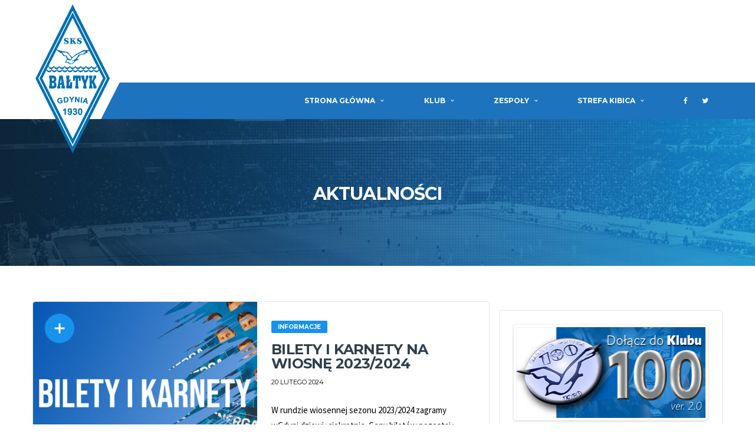

--- FILE ---
content_type: text/html; charset=UTF-8
request_url: http://baltykgdynia.pl/news/page/3/
body_size: 11476
content:
<!DOCTYPE html>
<html lang="pl-PL" xmlns:og="http://opengraphprotocol.org/schema/" xmlns:fb="http://www.facebook.com/2008/fbml">
<head>
<meta charset="UTF-8">
<meta http-equiv="X-UA-Compatible" content="IE=edge">
<meta name="viewport" content="width=device-width, initial-scale=1, shrink-to-fit=no">
<link rel="profile" href="http://gmpg.org/xfn/11">

<title>Aktualności &#8211; Strona 3 &#8211; SKS BAŁTYK GDYNIA &#8211; OFICJALNIE</title>
<link rel='dns-prefetch' href='//fonts.googleapis.com' />
<link rel='dns-prefetch' href='//s.w.org' />
<link rel="alternate" type="application/rss+xml" title="SKS BAŁTYK GDYNIA - OFICJALNIE &raquo; Kanał z wpisami" href="http://baltykgdynia.pl/feed/" />
<link rel="alternate" type="application/rss+xml" title="SKS BAŁTYK GDYNIA - OFICJALNIE &raquo; Kanał z komentarzami" href="http://baltykgdynia.pl/comments/feed/" />
		<script type="text/javascript">
			window._wpemojiSettings = {"baseUrl":"https:\/\/s.w.org\/images\/core\/emoji\/11\/72x72\/","ext":".png","svgUrl":"https:\/\/s.w.org\/images\/core\/emoji\/11\/svg\/","svgExt":".svg","source":{"concatemoji":"http:\/\/baltykgdynia.pl\/wp-includes\/js\/wp-emoji-release.min.js?ver=4.9.26"}};
			!function(e,a,t){var n,r,o,i=a.createElement("canvas"),p=i.getContext&&i.getContext("2d");function s(e,t){var a=String.fromCharCode;p.clearRect(0,0,i.width,i.height),p.fillText(a.apply(this,e),0,0);e=i.toDataURL();return p.clearRect(0,0,i.width,i.height),p.fillText(a.apply(this,t),0,0),e===i.toDataURL()}function c(e){var t=a.createElement("script");t.src=e,t.defer=t.type="text/javascript",a.getElementsByTagName("head")[0].appendChild(t)}for(o=Array("flag","emoji"),t.supports={everything:!0,everythingExceptFlag:!0},r=0;r<o.length;r++)t.supports[o[r]]=function(e){if(!p||!p.fillText)return!1;switch(p.textBaseline="top",p.font="600 32px Arial",e){case"flag":return s([55356,56826,55356,56819],[55356,56826,8203,55356,56819])?!1:!s([55356,57332,56128,56423,56128,56418,56128,56421,56128,56430,56128,56423,56128,56447],[55356,57332,8203,56128,56423,8203,56128,56418,8203,56128,56421,8203,56128,56430,8203,56128,56423,8203,56128,56447]);case"emoji":return!s([55358,56760,9792,65039],[55358,56760,8203,9792,65039])}return!1}(o[r]),t.supports.everything=t.supports.everything&&t.supports[o[r]],"flag"!==o[r]&&(t.supports.everythingExceptFlag=t.supports.everythingExceptFlag&&t.supports[o[r]]);t.supports.everythingExceptFlag=t.supports.everythingExceptFlag&&!t.supports.flag,t.DOMReady=!1,t.readyCallback=function(){t.DOMReady=!0},t.supports.everything||(n=function(){t.readyCallback()},a.addEventListener?(a.addEventListener("DOMContentLoaded",n,!1),e.addEventListener("load",n,!1)):(e.attachEvent("onload",n),a.attachEvent("onreadystatechange",function(){"complete"===a.readyState&&t.readyCallback()})),(n=t.source||{}).concatemoji?c(n.concatemoji):n.wpemoji&&n.twemoji&&(c(n.twemoji),c(n.wpemoji)))}(window,document,window._wpemojiSettings);
		</script>
		<style type="text/css">
img.wp-smiley,
img.emoji {
	display: inline !important;
	border: none !important;
	box-shadow: none !important;
	height: 1em !important;
	width: 1em !important;
	margin: 0 .07em !important;
	vertical-align: -0.1em !important;
	background: none !important;
	padding: 0 !important;
}
</style>
<link rel='stylesheet' id='contact-form-7-css'  href='http://baltykgdynia.pl/wp-content/plugins/contact-form-7/includes/css/styles.css?ver=5.1.6' type='text/css' media='all' />
<link rel='stylesheet' id='dashicons-css'  href='http://baltykgdynia.pl/wp-includes/css/dashicons.min.css?ver=4.9.26' type='text/css' media='all' />
<link rel='stylesheet' id='sportspress-general-css'  href='//baltykgdynia.pl/wp-content/plugins/sportspress/assets/css/sportspress.css?ver=2.6.20' type='text/css' media='all' />
<link rel='stylesheet' id='sportspress-icons-css'  href='//baltykgdynia.pl/wp-content/plugins/sportspress/assets/css/icons.css?ver=2.6.8' type='text/css' media='all' />
<style id='woocommerce-inline-inline-css' type='text/css'>
.woocommerce form .form-row .required { visibility: visible; }
</style>
<link rel='stylesheet' id='daln-general-css'  href='http://baltykgdynia.pl/wp-content/plugins/live-news/public/assets/css/general.css?ver=2.08' type='text/css' media='all' />
<link rel='stylesheet' id='bootstrap-css'  href='http://baltykgdynia.pl/wp-content/themes/alchemists/assets/vendor/bootstrap/css/bootstrap.min.css?ver=3.3.7' type='text/css' media='all' />
<link rel='stylesheet' id='fontawesome-css'  href='http://baltykgdynia.pl/wp-content/themes/alchemists/assets/fonts/font-awesome/css/font-awesome.min.css?ver=4.7.0' type='text/css' media='all' />
<link rel='stylesheet' id='simpleicons-css'  href='http://baltykgdynia.pl/wp-content/themes/alchemists/assets/fonts/simple-line-icons/css/simple-line-icons.css?ver=2.4.0' type='text/css' media='all' />
<link rel='stylesheet' id='magnificpopup-css'  href='http://baltykgdynia.pl/wp-content/themes/alchemists/assets/vendor/magnific-popup/dist/magnific-popup.css?ver=1.1.0' type='text/css' media='all' />
<link rel='stylesheet' id='slick-css'  href='http://baltykgdynia.pl/wp-content/themes/alchemists/assets/vendor/slick/slick.css?ver=1.6.0' type='text/css' media='all' />
<link rel='stylesheet' id='alchemists-style-css'  href='http://baltykgdynia.pl/wp-content/themes/alchemists/assets/css/style-soccer.css?ver=3.0.6' type='text/css' media='all' />
<link rel='stylesheet' id='alchemists-info-css'  href='http://baltykgdynia.pl/wp-content/themes/alchemists/style.css?ver=3.0.6' type='text/css' media='all' />
<link rel='stylesheet' id='woocommerce-css'  href='http://baltykgdynia.pl/wp-content/themes/alchemists/assets/css/woocommerce-soccer.css?ver=4.9.26' type='text/css' media='all' />
<link rel='stylesheet' id='alchemists-sportspress-css'  href='http://baltykgdynia.pl/wp-content/themes/alchemists/assets/css/sportspress-soccer.css?ver=3.0.6' type='text/css' media='all' />
<link rel='stylesheet' id='alchemists-fonts-css'  href='https://fonts.googleapis.com/css?family=Source+Sans+Pro:400,700%7CMontserrat:400,700&#038;subset=latin,latin-ext' type='text/css' media='all' />
<link rel='stylesheet' id='fancybox-css'  href='http://baltykgdynia.pl/wp-content/plugins/easy-fancybox/css/jquery.fancybox.min.css?ver=1.3.24' type='text/css' media='screen' />
<link rel='stylesheet' id='df-compiled-css'  href='http://baltykgdynia.pl/wp-content/uploads/wp-scss-cache/df-compiled.css?ver=1690310125' type='text/css' media='all' />
<link rel='stylesheet' id='df-compiled-woocommerce-css'  href='http://baltykgdynia.pl/wp-content/uploads/wp-scss-cache/df-compiled-woocommerce.css?ver=1690310127' type='text/css' media='all' />
<link rel='stylesheet' id='df-compiled-sportspress-css'  href='http://baltykgdynia.pl/wp-content/uploads/wp-scss-cache/df-compiled-sportspress.css?ver=1690310132' type='text/css' media='all' />
<link rel='stylesheet' id='select2-css'  href='http://baltykgdynia.pl/wp-content/themes/alchemists/assets/css/select2-soccer.css?ver=1.0' type='text/css' media='all' />
<link rel='stylesheet' id='redux-google-fonts-alchemists_data-css'  href='http://fonts.googleapis.com/css?family=Montserrat&#038;ver=1723235316' type='text/css' media='all' />
<style type="text/css">.sp-data-table th,.sp-data-table td{text-align: center !important}</style><script type='text/javascript' src='http://baltykgdynia.pl/wp-includes/js/jquery/jquery.js?ver=1.12.4'></script>
<script type='text/javascript' src='http://baltykgdynia.pl/wp-includes/js/jquery/jquery-migrate.min.js?ver=1.4.1'></script>
<script type='text/javascript'>
/* <![CDATA[ */
var simpleLikes = {"ajaxurl":"http:\/\/baltykgdynia.pl\/wp-admin\/admin-ajax.php","like":"Like","unlike":"Unlike"};
/* ]]> */
</script>
<script type='text/javascript' src='http://baltykgdynia.pl/wp-content/plugins/alc-advanced-posts/post-like-system/js/simple-likes-public.js?ver=0.5'></script>
<script type='text/javascript' src='http://baltykgdynia.pl/wp-content/plugins/woocommerce/assets/js/jquery-blockui/jquery.blockUI.min.js?ver=2.70'></script>
<script type='text/javascript'>
/* <![CDATA[ */
var wc_add_to_cart_params = {"ajax_url":"\/wp-admin\/admin-ajax.php","wc_ajax_url":"\/?wc-ajax=%%endpoint%%","i18n_view_cart":"Zobacz koszyk","cart_url":"http:\/\/baltykgdynia.pl","is_cart":"","cart_redirect_after_add":"no"};
/* ]]> */
</script>
<script type='text/javascript' src='http://baltykgdynia.pl/wp-content/plugins/woocommerce/assets/js/frontend/add-to-cart.min.js?ver=3.8.3'></script>
<script type='text/javascript' src='http://baltykgdynia.pl/wp-content/plugins/js_composer/assets/js/vendors/woocommerce-add-to-cart.js?ver=5.4.7'></script>
<script type='text/javascript' src='http://baltykgdynia.pl/wp-content/plugins/live-news/public/assets/js/general.js?ver=2.08'></script>
<script type='text/javascript' src='http://baltykgdynia.pl/wp-content/plugins/live-news/public/assets/js/momentjs/momentjs.js?ver=2.08'></script>
<link rel='https://api.w.org/' href='http://baltykgdynia.pl/wp-json/' />
<meta name="generator" content="WordPress 4.9.26" />
<meta name="generator" content="SportsPress 2.6.20" />
<meta name="generator" content="WooCommerce 3.8.3" />
<!-- Dynamic CSS--><style type="text/css">
.header-logo__img {max-width:138px; width:138px;}@media (max-width: 991px) {.header-mobile__logo-img {max-width:70px; width:70px;}}.header-logo { -webkit-transform: translate(0, 95px); transform: translate(0, 95px);}@media (max-width: 991px) {.header-mobile__logo {margin-left: 0; margin-top: 5px;}}.page-heading { padding-top:50px; padding-bottom:50px}@media (min-width: 768px) {.page-heading { padding-top:50px; padding-bottom:50px}}@media (min-width: 992px) {.page-heading { padding-top:110px; padding-bottom:106px}}</style>
	<noscript><style>.woocommerce-product-gallery{ opacity: 1 !important; }</style></noscript>
	
<style type="text/css" id="breadcrumb-trail-css">.breadcrumbs .trail-browse,.breadcrumbs .trail-items,.breadcrumbs .trail-items li {display: inline-block;margin:0;padding: 0;border:none;background:transparent;text-indent: 0;}.breadcrumbs .trail-browse {font-size: inherit;font-style:inherit;font-weight: inherit;color: inherit;}.breadcrumbs .trail-items {list-style: none;}.trail-items li::after {content: "\002F";padding: 0 0.5em;}.trail-items li:last-of-type::after {display: none;}</style>
<meta name="generator" content="Powered by WPBakery Page Builder - drag and drop page builder for WordPress."/>
<!--[if lte IE 9]><link rel="stylesheet" type="text/css" href="http://baltykgdynia.pl/wp-content/plugins/js_composer/assets/css/vc_lte_ie9.min.css" media="screen"><![endif]--><link rel="icon" href="http://baltykgdynia.pl/wp-content/uploads/2018/08/favicon.png" sizes="32x32" />
<link rel="icon" href="http://baltykgdynia.pl/wp-content/uploads/2018/08/favicon.png" sizes="192x192" />
<link rel="apple-touch-icon-precomposed" href="http://baltykgdynia.pl/wp-content/uploads/2018/08/favicon.png" />
<meta name="msapplication-TileImage" content="http://baltykgdynia.pl/wp-content/uploads/2018/08/favicon.png" />
<style type="text/css" title="dynamic-css" class="options-output">.hero-unit{background-color:#27313b;background-repeat:no-repeat;background-size:cover;background-attachment:inherit;background-position:center top;background-image:url('http://alchemists-wp.dan-fisher.com/soccer/wp-content/themes/alchemists/assets/images/header_bg.jpg');}.hero-slider--overlay-on .hero-slider__item::before{background-color:#7f818c;}body{background-color:#ffffff;}.footer-widgets{background-color:#1892ed;}.widget--footer .widget__content{color:#ffffff;}</style><noscript><style type="text/css"> .wpb_animate_when_almost_visible { opacity: 1; }</style></noscript></head>

<body class="blog paged paged-3 woocommerce-no-js template-soccer group-blog hfeed wpb-js-composer js-comp-ver-5.4.7 vc_responsive">

	
	<div class="site-wrapper clearfix">
		<div class="site-overlay"></div>

	  <!-- Header
	  ================================================== -->

	  <!-- Header Mobile -->
		
<div class="header-mobile clearfix" id="header-mobile">
	<div class="header-mobile__logo">
		<a href="http://baltykgdynia.pl/" rel="home">
							<img src="http://baltykgdynia.pl/wp-content/uploads/2021/03/Herb_BG_550.png"  srcset="http://baltykgdynia.pl/wp-content/uploads/2021/03/Herb_BG_550.png 2x"  class="header-mobile__logo-img" alt="SKS BAŁTYK GDYNIA &#8211; OFICJALNIE">
					</a>
	</div>
	<div class="header-mobile__inner">
		<a id="header-mobile__toggle" class="burger-menu-icon"><span class="burger-menu-icon__line"></span></a>

			</div>
</div>
		<!-- Header Mobile / End -->

	  <!-- Header Desktop -->
	  <header class="header">

	    <!-- Header Top Bar -->
			
<div class="header__top-bar clearfix">
	<div class="container">

		
	</div>
</div>
	    <!-- Header Top Bar / End -->

	    <!-- Header Secondary -->
			
<div class="header__secondary">
	<div class="container">

		
		<ul class="info-block info-block--header">

			
			
			
		</ul>

					<!-- Header Banner -->
			<div class="header-banner">
				<img src="http://baltykgdynia.pl/wp-content/uploads/2024/08/banner-tytularny-na-www-352x60.png" alt="banner tytularny na www 352&#215;60">			</div>
			<!-- Header Banner / End -->
			</div>
</div>
	    <!-- Header Secondary / End -->

	    <!-- Header Primary -->
			
<div class="header__primary">
	<div class="container">
		<div class="header__primary-inner">

			<!-- Header Logo -->
			<div class="header-logo">
				<a href="http://baltykgdynia.pl/" rel="home">
											<img src="http://baltykgdynia.pl/wp-content/uploads/2021/03/Herb_BG_550.png"  srcset="http://baltykgdynia.pl/wp-content/uploads/2021/03/Herb_BG_550.png 2x"  class="header-logo__img" alt="SKS BAŁTYK GDYNIA &#8211; OFICJALNIE">
									</a>
			</div>
			<!-- Header Logo / End -->

			<!-- Main Navigation -->
			<nav class="main-nav clearfix">
				<ul id="menu-primary-menu" class="main-nav__list"><li id="menu-item-588" class="menu-item menu-item-type-post_type menu-item-object-page menu-item-home current-menu-ancestor current-menu-parent current_page_parent current_page_ancestor menu-item-has-children no-mega-menu"><a class="menu-item-link"  href="http://baltykgdynia.pl/">Strona główna</a>
<ul class="main-nav__sub-0 ">
	<li id="menu-item-589" class="menu-item menu-item-type-post_type menu-item-object-page current-menu-item page_item page-item-581 current_page_item current_page_parent"><a class="menu-item-link"  href="http://baltykgdynia.pl/news/">Aktualności</a></li>
</ul>
</li>
<li id="menu-item-1358" class="menu-item menu-item-type-custom menu-item-object-custom menu-item-has-children has-mega-menu"><a class="menu-item-link"  href="#">Klub</a>
<ul class="main-nav__sub-0 megamenu-item megamenu-col-2">
	<li id="menu-item-1362" class="menu-item menu-item-type-custom menu-item-object-custom menu-item-has-children megamenu-item megamenu-col-2"><div class="main-nav__title">Informacje</div>
	<ul class="main-nav__sub-1 megamenu-item megamenu-col-2">
		<li id="menu-item-1363" class="menu-item menu-item-type-post_type menu-item-object-page"><a class="menu-item-link"  href="http://baltykgdynia.pl/informacje/">Informacje</a></li>
		<li id="menu-item-1397" class="menu-item menu-item-type-post_type menu-item-object-page"><a class="menu-item-link"  href="http://baltykgdynia.pl/zarzad-klubu/">Zarząd Klubu</a></li>
		<li id="menu-item-1407" class="menu-item menu-item-type-post_type menu-item-object-page"><a class="menu-item-link"  href="http://baltykgdynia.pl/statut-sks-baltyk-gdynia/">Statut SKS Bałtyk Gdynia</a></li>
		<li id="menu-item-1406" class="menu-item menu-item-type-post_type menu-item-object-page"><a class="menu-item-link"  href="http://baltykgdynia.pl/akredytacje/">Akredytacje</a></li>
		<li id="menu-item-4328" class="menu-item menu-item-type-post_type menu-item-object-page"><a class="menu-item-link"  href="http://baltykgdynia.pl/rodo/">RODO</a></li>
	</ul>
</li>
	<li id="menu-item-1417" class="menu-item menu-item-type-custom menu-item-object-custom menu-item-has-children megamenu-item megamenu-col-2"><div class="main-nav__title">Historia</div>
	<ul class="main-nav__sub-1 megamenu-item megamenu-col-2">
		<li id="menu-item-1421" class="menu-item menu-item-type-post_type menu-item-object-page"><a class="menu-item-link"  href="http://baltykgdynia.pl/kalendarium/">Kalendarium</a></li>
		<li id="menu-item-1418" class="menu-item menu-item-type-post_type menu-item-object-page"><a class="menu-item-link"  href="http://baltykgdynia.pl/najslynniejsi-pilkarze/">Najsłynniejsi piłkarze</a></li>
	</ul>
</li>
</ul>
</li>
<li id="menu-item-1655" class="menu-item menu-item-type-custom menu-item-object-custom menu-item-has-children has-mega-menu"><a class="menu-item-link"  href="#">Zespoły</a>
<ul class="main-nav__sub-0 megamenu-item megamenu-col-1">
	<li id="menu-item-1664" class="menu-item menu-item-type-custom menu-item-object-custom menu-item-has-children megamenu-item megamenu-col-1"><div class="main-nav__title">Bałtyk Gdynia</div>
	<ul class="main-nav__sub-1 megamenu-item megamenu-col-1">
		<li id="menu-item-8693" class="menu-item menu-item-type-post_type menu-item-object-page"><a class="menu-item-link"  href="http://baltykgdynia.pl/kadra-baltyk-gdynia/">Kadra 1. drużyny</a></li>
	</ul>
</li>
</ul>
</li>
<li id="menu-item-1656" class="menu-item menu-item-type-custom menu-item-object-custom menu-item-has-children no-mega-menu"><a class="menu-item-link"  href="#">Strefa Kibica</a>
<ul class="main-nav__sub-0 ">
	<li id="menu-item-1657" class="menu-item menu-item-type-post_type menu-item-object-page"><a class="menu-item-link"  href="http://baltykgdynia.pl/bilety-i-karnety/">Bilety i Karnety</a></li>
</ul>
</li>
</ul>
				
					<!-- Social Links -->
					<ul class="social-links social-links--inline social-links--main-nav">
						<li class="social-links__item"><a href="https://www.facebook.com/baltykgdyniapl" class="social-links__link" data-toggle="tooltip" data-placement="bottom" title="Facebook" target="_blank"><i class="fa fa-facebook"></i></a></li><li class="social-links__item"><a href="https://twitter.com/BaltykGdyniaSKS" class="social-links__link" data-toggle="tooltip" data-placement="bottom" title="Twitter" target="_blank"><i class="fa fa-twitter"></i></a></li>					</ul>
					<!-- Social Links / End -->
				
				

				
			</nav>
			<!-- Main Navigation / End -->
		</div>
	</div>
</div>
	    <!-- Header Primary / End -->

	  </header>
	  <!-- Header / End -->

		
<!-- Page Heading
================================================== -->
<div class="page-heading page-heading--has-bg">
	<div class="container">
		<div class="row">
			<div class="col-md-10 col-md-offset-1">
				<h1 class="page-heading__title">
					Aktualności				</h1>
							</div>
		</div>
	</div>
</div>


<div class="site-content" id="content">
	<div class="container">
		<div class="row">

			<div id="primary" class="content-area col-md-8">
				<main id="main" class="site-main">

				
					<div class="posts posts--cards posts--cards-thumb-left post-list">

					
<article id="post-7929" class="post-list__item posts__item posts__item--card card posts__item--category-1 post-7929 post type-post status-publish format-standard has-post-thumbnail hentry category-informacje">

		<figure class="posts__thumb">
		<a href="http://baltykgdynia.pl/2024/02/20/bilety-i-karnety-na-wiosne-2023-2024/"><img width="380" height="370" src="http://baltykgdynia.pl/wp-content/uploads/2023/08/Strona_banner_biletyikarnety-380x370.jpg" class="attachment-post-thumbnail size-post-thumbnail wp-post-image" alt="" srcset="http://baltykgdynia.pl/wp-content/uploads/2023/08/Strona_banner_biletyikarnety-380x370.jpg 380w, http://baltykgdynia.pl/wp-content/uploads/2023/08/Strona_banner_biletyikarnety-40x40.jpg 40w" sizes="(max-width: 380px) 100vw, 380px" /></a>
		<a href="http://baltykgdynia.pl/2024/02/20/bilety-i-karnety-na-wiosne-2023-2024/" class="posts__cta"></a>
	</figure>
	
	<div class="posts__inner">

		<div class="card__content">

							<div class="posts__cat"><span class="label posts__cat-label posts__cat-label--category-1">Informacje</span></div>			
			<h2 class="posts__title"><a href="http://baltykgdynia.pl/2024/02/20/bilety-i-karnety-na-wiosne-2023-2024/" rel="bookmark">Bilety i karnety na wiosnę 2023/2024</a></h2>
			<time datetime="2024-02-20T19:43:23+00:00" class="posts__date"><a href="http://baltykgdynia.pl/2024/02/20/bilety-i-karnety-na-wiosne-2023-2024/">20 lutego 2024</a></time>

			<div class="posts__excerpt">
				W rundzie wiosennej sezonu 2023/2024 zagramy wGdyni dziewięciokrotnie. Ceny biletów pozostają niezmienione, natomiast ceny karnetów kształtować się będą następująco: BILET (na 1 mecz): 10... 
							</div>
		</div>

		<footer class="posts__footer card__footer">
			<div class="post-author"><figure class="post-author__avatar"></figure><div class="post-author__info"><h4 class="post-author__name">Marek</h4></div></div><div class="post__meta meta"><div class="meta__item meta__item--views">3076</div><div class="meta__item meta__item--likes "><a href="http://baltykgdynia.pl/wp-admin/admin-ajax.php?action=process_simple_like&post_id=7929&nonce=45bf6e075e&is_comment=0&disabled=true" class="sl-button sl-button-7929" data-nonce="45bf6e075e" data-post-id="7929" data-iscomment="0" title="Like"><span class="sl-icon"><i class="meta-like icon-heart"></i></span><span class="sl-count">645</span></a><span class="sl-loader"></span></div></div>		</footer>

	</div>
</article><!-- #post-## -->


<article id="post-7923" class="post-list__item posts__item posts__item--card card posts__item--category-1 post-7923 post type-post status-publish format-standard has-post-thumbnail hentry category-informacje">

		<figure class="posts__thumb">
		<a href="http://baltykgdynia.pl/2024/02/19/imprezy-z-cyklu-grand-prix-gdyni/"><img width="380" height="370" src="http://baltykgdynia.pl/wp-content/uploads/2024/02/NBŚ-24_banery-kluby_750-x-500-380x370.png" class="attachment-post-thumbnail size-post-thumbnail wp-post-image" alt="" srcset="http://baltykgdynia.pl/wp-content/uploads/2024/02/NBŚ-24_banery-kluby_750-x-500-380x370.png 380w, http://baltykgdynia.pl/wp-content/uploads/2024/02/NBŚ-24_banery-kluby_750-x-500-40x40.png 40w" sizes="(max-width: 380px) 100vw, 380px" /></a>
		<a href="http://baltykgdynia.pl/2024/02/19/imprezy-z-cyklu-grand-prix-gdyni/" class="posts__cta"></a>
	</figure>
	
	<div class="posts__inner">

		<div class="card__content">

							<div class="posts__cat"><span class="label posts__cat-label posts__cat-label--category-1">Informacje</span></div>			
			<h2 class="posts__title"><a href="http://baltykgdynia.pl/2024/02/19/imprezy-z-cyklu-grand-prix-gdyni/" rel="bookmark">Imprezy z cyklu Grand Prix Gdyni</a></h2>
			<time datetime="2024-02-19T13:41:59+00:00" class="posts__date"><a href="http://baltykgdynia.pl/2024/02/19/imprezy-z-cyklu-grand-prix-gdyni/">19 lutego 2024</a></time>

			<div class="posts__excerpt">
				Po urodzinach Gdynia biegnie dalej! Trwa rejestracja na pozostałe imprezy z cyklu Grand Prix Gdyni Gdynia to miasto, które kocha bieganie, czego dowodem były... 
							</div>
		</div>

		<footer class="posts__footer card__footer">
			<div class="post-author"><figure class="post-author__avatar"></figure><div class="post-author__info"><h4 class="post-author__name">Marek</h4></div></div><div class="post__meta meta"><div class="meta__item meta__item--views">2660</div><div class="meta__item meta__item--likes "><a href="http://baltykgdynia.pl/wp-admin/admin-ajax.php?action=process_simple_like&post_id=7923&nonce=45bf6e075e&is_comment=0&disabled=true" class="sl-button sl-button-7923" data-nonce="45bf6e075e" data-post-id="7923" data-iscomment="0" title="Like"><span class="sl-icon"><i class="meta-like icon-heart"></i></span><span class="sl-count">584</span></a><span class="sl-loader"></span></div></div>		</footer>

	</div>
</article><!-- #post-## -->


<article id="post-7900" class="post-list__item posts__item posts__item--card card posts__item--category-1 post-7900 post type-post status-publish format-standard has-post-thumbnail hentry category-informacje">

		<figure class="posts__thumb">
		<a href="http://baltykgdynia.pl/2024/02/07/gdynskie-poruszenie/"><img width="380" height="370" src="http://baltykgdynia.pl/wp-content/uploads/2024/02/plakat-gdynskie-poruszenie-1-02-24-2000pxV1-380x370.jpg" class="attachment-post-thumbnail size-post-thumbnail wp-post-image" alt="" srcset="http://baltykgdynia.pl/wp-content/uploads/2024/02/plakat-gdynskie-poruszenie-1-02-24-2000pxV1-380x370.jpg 380w, http://baltykgdynia.pl/wp-content/uploads/2024/02/plakat-gdynskie-poruszenie-1-02-24-2000pxV1-40x40.jpg 40w" sizes="(max-width: 380px) 100vw, 380px" /></a>
		<a href="http://baltykgdynia.pl/2024/02/07/gdynskie-poruszenie/" class="posts__cta"></a>
	</figure>
	
	<div class="posts__inner">

		<div class="card__content">

							<div class="posts__cat"><span class="label posts__cat-label posts__cat-label--category-1">Informacje</span></div>			
			<h2 class="posts__title"><a href="http://baltykgdynia.pl/2024/02/07/gdynskie-poruszenie/" rel="bookmark">Gdyńskie Poruszenie</a></h2>
			<time datetime="2024-02-07T11:20:22+00:00" class="posts__date"><a href="http://baltykgdynia.pl/2024/02/07/gdynskie-poruszenie/">7 lutego 2024</a></time>

			<div class="posts__excerpt">
				We wtorek 9 kwietnia 2013 r. odbył się pierwszy trening w ramach projektu „Gdyńskie Poruszenie&#8221;. O godz. 18.00 w dzielnicy Babie Doły, przy skrzyżowaniu... 
							</div>
		</div>

		<footer class="posts__footer card__footer">
			<div class="post-author"><figure class="post-author__avatar"></figure><div class="post-author__info"><h4 class="post-author__name">Marek</h4></div></div><div class="post__meta meta"><div class="meta__item meta__item--views">2478</div><div class="meta__item meta__item--likes "><a href="http://baltykgdynia.pl/wp-admin/admin-ajax.php?action=process_simple_like&post_id=7900&nonce=45bf6e075e&is_comment=0&disabled=true" class="sl-button sl-button-7900" data-nonce="45bf6e075e" data-post-id="7900" data-iscomment="0" title="Like"><span class="sl-icon"><i class="meta-like icon-heart"></i></span><span class="sl-count">618</span></a><span class="sl-loader"></span></div></div>		</footer>

	</div>
</article><!-- #post-## -->


<article id="post-7892" class="post-list__item posts__item posts__item--card card posts__item--category-1 post-7892 post type-post status-publish format-standard has-post-thumbnail hentry category-informacje">

		<figure class="posts__thumb">
		<a href="http://baltykgdynia.pl/2024/01/31/otrzymalismy-dotacje-na-sportowe-szkolenie-dzieci-i-mlodziezy/"><img width="380" height="370" src="http://baltykgdynia.pl/wp-content/uploads/2019/11/informacje-380x370.jpg" class="attachment-post-thumbnail size-post-thumbnail wp-post-image" alt="" srcset="http://baltykgdynia.pl/wp-content/uploads/2019/11/informacje-380x370.jpg 380w, http://baltykgdynia.pl/wp-content/uploads/2019/11/informacje-40x40.jpg 40w" sizes="(max-width: 380px) 100vw, 380px" /></a>
		<a href="http://baltykgdynia.pl/2024/01/31/otrzymalismy-dotacje-na-sportowe-szkolenie-dzieci-i-mlodziezy/" class="posts__cta"></a>
	</figure>
	
	<div class="posts__inner">

		<div class="card__content">

							<div class="posts__cat"><span class="label posts__cat-label posts__cat-label--category-1">Informacje</span></div>			
			<h2 class="posts__title"><a href="http://baltykgdynia.pl/2024/01/31/otrzymalismy-dotacje-na-sportowe-szkolenie-dzieci-i-mlodziezy/" rel="bookmark">Otrzymaliśmy dotację na sportowe szkolenie dzieci i młodzieży</a></h2>
			<time datetime="2024-01-31T14:21:10+00:00" class="posts__date"><a href="http://baltykgdynia.pl/2024/01/31/otrzymalismy-dotacje-na-sportowe-szkolenie-dzieci-i-mlodziezy/">31 stycznia 2024</a></time>

			<div class="posts__excerpt">
				Miasto Gdynia, za pośrednictwem Gdyńskiego Centrum Sportu, poinformowało nas o przyznaniu dotacji w kwocie 44 000 zł na: Sportowe szkolenie dzieci i młodzieży w... 
							</div>
		</div>

		<footer class="posts__footer card__footer">
			<div class="post-author"><figure class="post-author__avatar"></figure><div class="post-author__info"><h4 class="post-author__name">Marek</h4></div></div><div class="post__meta meta"><div class="meta__item meta__item--views">2531</div><div class="meta__item meta__item--likes "><a href="http://baltykgdynia.pl/wp-admin/admin-ajax.php?action=process_simple_like&post_id=7892&nonce=45bf6e075e&is_comment=0&disabled=true" class="sl-button sl-button-7892" data-nonce="45bf6e075e" data-post-id="7892" data-iscomment="0" title="Like"><span class="sl-icon"><i class="meta-like icon-heart"></i></span><span class="sl-count">673</span></a><span class="sl-loader"></span></div></div>		</footer>

	</div>
</article><!-- #post-## -->


<article id="post-7879" class="post-list__item posts__item posts__item--card card posts__item--category-1 post-7879 post type-post status-publish format-standard has-post-thumbnail hentry category-informacje">

		<figure class="posts__thumb">
		<a href="http://baltykgdynia.pl/2024/01/23/przekaz-15-podatku-na-sks-baltyk-gdynia/"><img width="380" height="370" src="http://baltykgdynia.pl/wp-content/uploads/2023/01/1procent-380x370.jpg" class="attachment-post-thumbnail size-post-thumbnail wp-post-image" alt="" srcset="http://baltykgdynia.pl/wp-content/uploads/2023/01/1procent-380x370.jpg 380w, http://baltykgdynia.pl/wp-content/uploads/2023/01/1procent-40x40.jpg 40w" sizes="(max-width: 380px) 100vw, 380px" /></a>
		<a href="http://baltykgdynia.pl/2024/01/23/przekaz-15-podatku-na-sks-baltyk-gdynia/" class="posts__cta"></a>
	</figure>
	
	<div class="posts__inner">

		<div class="card__content">

							<div class="posts__cat"><span class="label posts__cat-label posts__cat-label--category-1">Informacje</span></div>			
			<h2 class="posts__title"><a href="http://baltykgdynia.pl/2024/01/23/przekaz-15-podatku-na-sks-baltyk-gdynia/" rel="bookmark">Przekaż 1,5% podatku na SKS Bałtyk Gdynia</a></h2>
			<time datetime="2024-01-23T11:44:13+00:00" class="posts__date"><a href="http://baltykgdynia.pl/2024/01/23/przekaz-15-podatku-na-sks-baltyk-gdynia/">23 stycznia 2024</a></time>

			<div class="posts__excerpt">
				Kolejny raz we współpracy z częstochowską Fundacją Studencką &#8222;Młodzi-Młodym&#8221; zwracamy się z prośbą do kibiców, przyjaciół i sympatyków Bałtyku Gdynia o wsparcie naszego klubu... 
							</div>
		</div>

		<footer class="posts__footer card__footer">
			<div class="post-author"><figure class="post-author__avatar"></figure><div class="post-author__info"><h4 class="post-author__name">Marek</h4></div></div><div class="post__meta meta"><div class="meta__item meta__item--views">2228</div><div class="meta__item meta__item--likes "><a href="http://baltykgdynia.pl/wp-admin/admin-ajax.php?action=process_simple_like&post_id=7879&nonce=45bf6e075e&is_comment=0&disabled=true" class="sl-button sl-button-7879" data-nonce="45bf6e075e" data-post-id="7879" data-iscomment="0" title="Like"><span class="sl-icon"><i class="meta-like icon-heart"></i></span><span class="sl-count">526</span></a><span class="sl-loader"></span></div></div>		</footer>

	</div>
</article><!-- #post-## -->


<article id="post-7848" class="post-list__item posts__item posts__item--card card posts__item--category-1 post-7848 post type-post status-publish format-standard has-post-thumbnail hentry category-informacje">

		<figure class="posts__thumb">
		<a href="http://baltykgdynia.pl/2024/01/03/legendy-odchodza-zmarl-pan-zbigniew-schwarz/"><img width="380" height="370" src="http://baltykgdynia.pl/wp-content/uploads/2024/01/ważny-komunikat-klepsydra-copy-380x370.jpg" class="attachment-post-thumbnail size-post-thumbnail wp-post-image" alt="" srcset="http://baltykgdynia.pl/wp-content/uploads/2024/01/ważny-komunikat-klepsydra-copy-380x370.jpg 380w, http://baltykgdynia.pl/wp-content/uploads/2024/01/ważny-komunikat-klepsydra-copy-40x40.jpg 40w" sizes="(max-width: 380px) 100vw, 380px" /></a>
		<a href="http://baltykgdynia.pl/2024/01/03/legendy-odchodza-zmarl-pan-zbigniew-schwarz/" class="posts__cta"></a>
	</figure>
	
	<div class="posts__inner">

		<div class="card__content">

							<div class="posts__cat"><span class="label posts__cat-label posts__cat-label--category-1">Informacje</span></div>			
			<h2 class="posts__title"><a href="http://baltykgdynia.pl/2024/01/03/legendy-odchodza-zmarl-pan-zbigniew-schwarz/" rel="bookmark">Legendy odchodzą. Zmarł Pan Zbigniew Schwarz.</a></h2>
			<time datetime="2024-01-03T12:34:26+00:00" class="posts__date"><a href="http://baltykgdynia.pl/2024/01/03/legendy-odchodza-zmarl-pan-zbigniew-schwarz/">3 stycznia 2024</a></time>

			<div class="posts__excerpt">
				31 grudnia w wieku 73 lat zmarł Zbigniew Schwarz, były zawodnik i działacz Bałtyku Gdynia. Rodzinie i bliskim składamy wyrazy głębokiego współczucia.  Pan Zbyszek... 
							</div>
		</div>

		<footer class="posts__footer card__footer">
			<div class="post-author"><figure class="post-author__avatar"></figure><div class="post-author__info"><h4 class="post-author__name">Marek</h4></div></div><div class="post__meta meta"><div class="meta__item meta__item--views">2340</div><div class="meta__item meta__item--likes "><a href="http://baltykgdynia.pl/wp-admin/admin-ajax.php?action=process_simple_like&post_id=7848&nonce=45bf6e075e&is_comment=0&disabled=true" class="sl-button sl-button-7848" data-nonce="45bf6e075e" data-post-id="7848" data-iscomment="0" title="Like"><span class="sl-icon"><i class="meta-like icon-heart"></i></span><span class="sl-count">436</span></a><span class="sl-loader"></span></div></div>		</footer>

	</div>
</article><!-- #post-## -->


<article id="post-7828" class="post-list__item posts__item posts__item--card card posts__item--category-1 post-7828 post type-post status-publish format-standard has-post-thumbnail hentry category-informacje">

		<figure class="posts__thumb">
		<a href="http://baltykgdynia.pl/2023/12/21/biegiem-na-urodziny-gdyni/"><img width="380" height="370" src="http://baltykgdynia.pl/wp-content/uploads/2023/12/750-x-500_BU-24_banery-kluby-380x370.png" class="attachment-post-thumbnail size-post-thumbnail wp-post-image" alt="" srcset="http://baltykgdynia.pl/wp-content/uploads/2023/12/750-x-500_BU-24_banery-kluby-380x370.png 380w, http://baltykgdynia.pl/wp-content/uploads/2023/12/750-x-500_BU-24_banery-kluby-40x40.png 40w" sizes="(max-width: 380px) 100vw, 380px" /></a>
		<a href="http://baltykgdynia.pl/2023/12/21/biegiem-na-urodziny-gdyni/" class="posts__cta"></a>
	</figure>
	
	<div class="posts__inner">

		<div class="card__content">

							<div class="posts__cat"><span class="label posts__cat-label posts__cat-label--category-1">Informacje</span></div>			
			<h2 class="posts__title"><a href="http://baltykgdynia.pl/2023/12/21/biegiem-na-urodziny-gdyni/" rel="bookmark">Biegiem na urodziny Gdyni</a></h2>
			<time datetime="2023-12-21T21:22:51+00:00" class="posts__date"><a href="http://baltykgdynia.pl/2023/12/21/biegiem-na-urodziny-gdyni/">21 grudnia 2023</a></time>

			<div class="posts__excerpt">
				Gdynia, miasto dynamiczne i pełne energii, szykuje się do wyjątkowego świętowania swoich urodzin. 11 lutego 2024 r. biegacze połączą swoje siły, by rozpocząć sezon... 
							</div>
		</div>

		<footer class="posts__footer card__footer">
			<div class="post-author"><figure class="post-author__avatar"></figure><div class="post-author__info"><h4 class="post-author__name">Marek</h4></div></div><div class="post__meta meta"><div class="meta__item meta__item--views">1716</div><div class="meta__item meta__item--likes "><a href="http://baltykgdynia.pl/wp-admin/admin-ajax.php?action=process_simple_like&post_id=7828&nonce=45bf6e075e&is_comment=0&disabled=true" class="sl-button sl-button-7828" data-nonce="45bf6e075e" data-post-id="7828" data-iscomment="0" title="Like"><span class="sl-icon"><i class="meta-like icon-heart"></i></span><span class="sl-count">412</span></a><span class="sl-loader"></span></div></div>		</footer>

	</div>
</article><!-- #post-## -->


<article id="post-7793" class="post-list__item posts__item posts__item--card card posts__item--category-1 post-7793 post type-post status-publish format-standard has-post-thumbnail hentry category-informacje">

		<figure class="posts__thumb">
		<a href="http://baltykgdynia.pl/2023/11/27/zaplanuj-swoj-rok-z-niesamowitymi-imprezami-sportowymi-w-gdyni-w-2024-roku/"><img width="380" height="370" src="http://baltykgdynia.pl/wp-content/uploads/2023/11/imprezy-GCS-2024_banery-kluby_1640x856-380x370.png" class="attachment-post-thumbnail size-post-thumbnail wp-post-image" alt="" srcset="http://baltykgdynia.pl/wp-content/uploads/2023/11/imprezy-GCS-2024_banery-kluby_1640x856-380x370.png 380w, http://baltykgdynia.pl/wp-content/uploads/2023/11/imprezy-GCS-2024_banery-kluby_1640x856-40x40.png 40w" sizes="(max-width: 380px) 100vw, 380px" /></a>
		<a href="http://baltykgdynia.pl/2023/11/27/zaplanuj-swoj-rok-z-niesamowitymi-imprezami-sportowymi-w-gdyni-w-2024-roku/" class="posts__cta"></a>
	</figure>
	
	<div class="posts__inner">

		<div class="card__content">

							<div class="posts__cat"><span class="label posts__cat-label posts__cat-label--category-1">Informacje</span></div>			
			<h2 class="posts__title"><a href="http://baltykgdynia.pl/2023/11/27/zaplanuj-swoj-rok-z-niesamowitymi-imprezami-sportowymi-w-gdyni-w-2024-roku/" rel="bookmark">Zaplanuj swój rok z niesamowitymi imprezami sportowymi w Gdyni w 2024 roku</a></h2>
			<time datetime="2023-11-27T11:52:38+00:00" class="posts__date"><a href="http://baltykgdynia.pl/2023/11/27/zaplanuj-swoj-rok-z-niesamowitymi-imprezami-sportowymi-w-gdyni-w-2024-roku/">27 listopada 2023</a></time>

			<div class="posts__excerpt">
				Gdynia, miasto pełne energii i pasji do sportu, zaprasza do uczestnictwa w fascynujących wydarzeniach sportowych w 2024 roku. Oto lista imprez organizowanych przez Gdyńskie... 
							</div>
		</div>

		<footer class="posts__footer card__footer">
			<div class="post-author"><figure class="post-author__avatar"></figure><div class="post-author__info"><h4 class="post-author__name">Marek</h4></div></div><div class="post__meta meta"><div class="meta__item meta__item--views">1864</div><div class="meta__item meta__item--likes "><a href="http://baltykgdynia.pl/wp-admin/admin-ajax.php?action=process_simple_like&post_id=7793&nonce=45bf6e075e&is_comment=0&disabled=true" class="sl-button sl-button-7793" data-nonce="45bf6e075e" data-post-id="7793" data-iscomment="0" title="Like"><span class="sl-icon"><i class="meta-like icon-heart"></i></span><span class="sl-count">484</span></a><span class="sl-loader"></span></div></div>		</footer>

	</div>
</article><!-- #post-## -->


<article id="post-7787" class="post-list__item posts__item posts__item--card card posts__item--category-1 post-7787 post type-post status-publish format-standard has-post-thumbnail hentry category-pierwszy-zespol">

		<figure class="posts__thumb">
		<a href="http://baltykgdynia.pl/2023/11/18/energa-baltyk-gdynia-sparta-sycewice-11-skrot/"><img width="380" height="370" src="http://baltykgdynia.pl/wp-content/uploads/2023/11/Strona_banner_03_WYNIK_BG-Sparta-380x370.jpg" class="attachment-post-thumbnail size-post-thumbnail wp-post-image" alt="" srcset="http://baltykgdynia.pl/wp-content/uploads/2023/11/Strona_banner_03_WYNIK_BG-Sparta-380x370.jpg 380w, http://baltykgdynia.pl/wp-content/uploads/2023/11/Strona_banner_03_WYNIK_BG-Sparta-40x40.jpg 40w" sizes="(max-width: 380px) 100vw, 380px" /></a>
		<a href="http://baltykgdynia.pl/2023/11/18/energa-baltyk-gdynia-sparta-sycewice-11-skrot/" class="posts__cta"></a>
	</figure>
	
	<div class="posts__inner">

		<div class="card__content">

							<div class="posts__cat"><span class="label posts__cat-label posts__cat-label--category-1">Pierwszy zespół</span></div>			
			<h2 class="posts__title"><a href="http://baltykgdynia.pl/2023/11/18/energa-baltyk-gdynia-sparta-sycewice-11-skrot/" rel="bookmark">Energa Bałtyk Gdynia &#8211; Sparta Sycewice 1:1 [+skrót]</a></h2>
			<time datetime="2023-11-18T15:17:50+00:00" class="posts__date"><a href="http://baltykgdynia.pl/2023/11/18/energa-baltyk-gdynia-sparta-sycewice-11-skrot/">18 listopada 2023</a></time>

			<div class="posts__excerpt">
				W meczu ostatniej jesiennej kolejki 4. ligi sezonu 2023/2024, Energa Bałtyk Gdynia zremisował ze Sparta Sycewice 1:1 (0:0). Bramkę dla biało-niebieskich zdobył w 78... 
							</div>
		</div>

		<footer class="posts__footer card__footer">
			<div class="post-author"><figure class="post-author__avatar"></figure><div class="post-author__info"><h4 class="post-author__name">Marek</h4></div></div><div class="post__meta meta"><div class="meta__item meta__item--views">1908</div><div class="meta__item meta__item--likes "><a href="http://baltykgdynia.pl/wp-admin/admin-ajax.php?action=process_simple_like&post_id=7787&nonce=45bf6e075e&is_comment=0&disabled=true" class="sl-button sl-button-7787" data-nonce="45bf6e075e" data-post-id="7787" data-iscomment="0" title="Like"><span class="sl-icon"><i class="meta-like icon-heart"></i></span><span class="sl-count">425</span></a><span class="sl-loader"></span></div></div>		</footer>

	</div>
</article><!-- #post-## -->


<article id="post-7776" class="post-list__item posts__item posts__item--card card posts__item--category-1 post-7776 post type-post status-publish format-standard has-post-thumbnail hentry category-pierwszy-zespol">

		<figure class="posts__thumb">
		<a href="http://baltykgdynia.pl/2023/11/17/energa-baltyk-gdynia-sparta-sycewice/"><img width="380" height="370" src="http://baltykgdynia.pl/wp-content/uploads/2023/11/Strona_banner_02_BG-Sparta-380x370.jpg" class="attachment-post-thumbnail size-post-thumbnail wp-post-image" alt="" srcset="http://baltykgdynia.pl/wp-content/uploads/2023/11/Strona_banner_02_BG-Sparta-380x370.jpg 380w, http://baltykgdynia.pl/wp-content/uploads/2023/11/Strona_banner_02_BG-Sparta-40x40.jpg 40w" sizes="(max-width: 380px) 100vw, 380px" /></a>
		<a href="http://baltykgdynia.pl/2023/11/17/energa-baltyk-gdynia-sparta-sycewice/" class="posts__cta"></a>
	</figure>
	
	<div class="posts__inner">

		<div class="card__content">

							<div class="posts__cat"><span class="label posts__cat-label posts__cat-label--category-1">Pierwszy zespół</span></div>			
			<h2 class="posts__title"><a href="http://baltykgdynia.pl/2023/11/17/energa-baltyk-gdynia-sparta-sycewice/" rel="bookmark">Energa Bałtyk Gdynia &#8211; Sparta Sycewice</a></h2>
			<time datetime="2023-11-17T11:13:27+00:00" class="posts__date"><a href="http://baltykgdynia.pl/2023/11/17/energa-baltyk-gdynia-sparta-sycewice/">17 listopada 2023</a></time>

			<div class="posts__excerpt">
				Ostatni akt jesieni sezonu 2023/2024 4. ligi nastąpi dla Bałtyku w sobotę, 18 listopada. O 11:00 zagramy ze Spartą Sycewice. Rywal w tym momencie... 
							</div>
		</div>

		<footer class="posts__footer card__footer">
			<div class="post-author"><figure class="post-author__avatar"></figure><div class="post-author__info"><h4 class="post-author__name">Marek</h4></div></div><div class="post__meta meta"><div class="meta__item meta__item--views">1774</div><div class="meta__item meta__item--likes "><a href="http://baltykgdynia.pl/wp-admin/admin-ajax.php?action=process_simple_like&post_id=7776&nonce=45bf6e075e&is_comment=0&disabled=true" class="sl-button sl-button-7776" data-nonce="45bf6e075e" data-post-id="7776" data-iscomment="0" title="Like"><span class="sl-icon"><i class="meta-like icon-heart"></i></span><span class="sl-count">434</span></a><span class="sl-loader"></span></div></div>		</footer>

	</div>
</article><!-- #post-## -->


					</div><!-- .posts -->

					<nav class="post-pagination text-center"><ul class="pagination pagination--condensed pagination--lg"><li><a href='http://baltykgdynia.pl/news/page/2/'><i class="fa fa-angle-left"></i></a></li><li><a href='http://baltykgdynia.pl/news/'>1</a></li><li><a href='http://baltykgdynia.pl/news/page/2/'>2</a></li><li class='active'><span>3</span></li><li><a href='http://baltykgdynia.pl/news/page/4/'>4</a></li><li><a href='http://baltykgdynia.pl/news/page/5/'>5</a></li><li><a href="http://baltykgdynia.pl/news/page/4/"><i class="fa fa-angle-right"></i></a></li></ul></nav>
				
				</main><!-- #main -->
			</div><!-- #primary -->

								<aside id="secondary" class="sidebar widget-area col-md-4">
						
<div id="social-widget-1" class="widget widget--sidebar card widget-social"><div class="widget__content card__content">
		
    <div id="social-counters-691a05fa4dfad" class="">

			
			
			
			    </div>

		<script>
			jQuery(document).on('ready', function() {
				jQuery('#social-counters-691a05fa4dfad').SocialCounter({

					
					
					
	      });
			});
    </script>


		</div></div><div id="pagesinwidgets_page_section-4" class="widget widget--sidebar card pagesinwidgets_page_section"><div class="widget__content card__content">			<div class="homepage_section">
				<div class="vc_row wpb_row vc_row-fluid"><div class="wpb_column vc_column_container vc_col-sm-12"><div class="vc_column-inner "><div class="wpb_wrapper"><div class="wpb_gallery wpb_content_element vc_clearfix" ><div class="wpb_wrapper"><div class="wpb_gallery_slides wpb_flexslider flexslider_slide flexslider" data-interval="15" data-flex_fx="slide"><ul class="slides"><li><a href="http://baltykgdynia.pl/klub-100/" target="_blank"><img width="320" height="154" src="http://baltykgdynia.pl/wp-content/uploads/2018/08/klub100_slajder.jpg" class="attachment-full" alt="" srcset="http://baltykgdynia.pl/wp-content/uploads/2018/08/klub100_slajder.jpg 320w, http://baltykgdynia.pl/wp-content/uploads/2018/08/klub100_slajder-300x144.jpg 300w, http://baltykgdynia.pl/wp-content/uploads/2018/08/klub100_slajder-128x62.jpg 128w, http://baltykgdynia.pl/wp-content/uploads/2018/08/klub100_slajder-32x15.jpg 32w, http://baltykgdynia.pl/wp-content/uploads/2018/08/klub100_slajder-70x34.jpg 70w, http://baltykgdynia.pl/wp-content/uploads/2018/08/klub100_slajder-100x48.jpg 100w" sizes="(max-width: 320px) 100vw, 320px" /></a></li><li><a href="http://www.gdyniarodzinna.pl/" target="_blank"><img width="320" height="154" src="http://baltykgdynia.pl/wp-content/uploads/2018/08/gdynia-rodzinna320154.jpg" class="attachment-full" alt="" srcset="http://baltykgdynia.pl/wp-content/uploads/2018/08/gdynia-rodzinna320154.jpg 320w, http://baltykgdynia.pl/wp-content/uploads/2018/08/gdynia-rodzinna320154-300x144.jpg 300w, http://baltykgdynia.pl/wp-content/uploads/2018/08/gdynia-rodzinna320154-128x62.jpg 128w, http://baltykgdynia.pl/wp-content/uploads/2018/08/gdynia-rodzinna320154-32x15.jpg 32w, http://baltykgdynia.pl/wp-content/uploads/2018/08/gdynia-rodzinna320154-70x34.jpg 70w, http://baltykgdynia.pl/wp-content/uploads/2018/08/gdynia-rodzinna320154-100x48.jpg 100w" sizes="(max-width: 320px) 100vw, 320px" /></a></li><li><a href="https://gdyniasport.pl/pl/imprezy/bieg-niepodleglosci" target="_blank"><img width="750" height="500" src="http://baltykgdynia.pl/wp-content/uploads/2025/08/banery-kluby-GBN25_750x500.png" class="attachment-full" alt="" srcset="http://baltykgdynia.pl/wp-content/uploads/2025/08/banery-kluby-GBN25_750x500.png 750w, http://baltykgdynia.pl/wp-content/uploads/2025/08/banery-kluby-GBN25_750x500-300x200.png 300w, http://baltykgdynia.pl/wp-content/uploads/2025/08/banery-kluby-GBN25_750x500-128x85.png 128w, http://baltykgdynia.pl/wp-content/uploads/2025/08/banery-kluby-GBN25_750x500-32x21.png 32w, http://baltykgdynia.pl/wp-content/uploads/2025/08/banery-kluby-GBN25_750x500-356x237.png 356w, http://baltykgdynia.pl/wp-content/uploads/2025/08/banery-kluby-GBN25_750x500-470x313.png 470w, http://baltykgdynia.pl/wp-content/uploads/2025/08/banery-kluby-GBN25_750x500-70x47.png 70w, http://baltykgdynia.pl/wp-content/uploads/2025/08/banery-kluby-GBN25_750x500-100x67.png 100w, http://baltykgdynia.pl/wp-content/uploads/2025/08/banery-kluby-GBN25_750x500-600x400.png 600w" sizes="(max-width: 750px) 100vw, 750px" /></a></li></ul></div></div></div></div></div></div></div>
				</div>
			</div></div><div id="text-3" class="widget widget--sidebar card widget_text"><div class="widget__content card__content">			<div class="textwidget"><p><center>SPORTOWE SZKOLENIE DZIECI I MŁODZIEŻY DOFINANSOWUJE GMINA MIASTA GDYNI</center></p>
<hr />
<p><center></center></p>
</div>
		</div></div>					</aside><!-- #secondary -->
			
		</div>
	</div>
</div>


	<!-- Footer
	================================================== -->
	<footer id="footer" class="footer">

		
		
		<!-- Footer Secondary -->
		
	</footer>
	<!-- Footer / End -->

</div><!-- .site-wrapper -->

<svg xmlns="http://www.w3.org/2000/svg" class="svg-filters"><filter id="duotone_dark"><feColorMatrix type="matrix" result="grayscale"
					values="1 0 0 0 0
									1 0 0 0 0
									1 0 0 0 0
									0 0 0 1 0" /><feComponentTransfer color-interpolation-filters="sRGB" result="duotone_dark"><feFuncR type="table" tableValues="0.1568627451 0.2980392157"></feFuncR><feFuncG type="table" tableValues="0.1568627451 0.2941176471"></feFuncG><feFuncB type="table" tableValues="0.2509803922 0.4509803922"></feFuncB><feFuncA type="table" tableValues="0 1"></feFuncA></feComponentTransfer></filter><filter id="duotone_post-category-1"><feColorMatrix type="matrix" result="grayscale"
				values="1 0 0 0 0
								1 0 0 0 0
								1 0 0 0 0
								0 0 0 1 0" /><feComponentTransfer color-interpolation-filters="sRGB" result="duotone_post-category-1"><feFuncR type="table" tableValues="0.1568627451 0.2196078431"></feFuncR><feFuncG type="table" tableValues="0.1568627451 0.662745098"></feFuncG><feFuncB type="table" tableValues="0.2509803922 1"></feFuncB><feFuncA type="table" tableValues="0 1"></feFuncA></feComponentTransfer></filter><filter id="duotone_post-category-2"><feColorMatrix type="matrix" result="grayscale"
				values="1 0 0 0 0
								1 0 0 0 0
								1 0 0 0 0
								0 0 0 1 0" /><feComponentTransfer color-interpolation-filters="sRGB" result="duotone_post-category-2"><feFuncR type="table" tableValues="0.1568627451 0.0274509804"></feFuncR><feFuncG type="table" tableValues="0.1568627451 0.8784313725"></feFuncG><feFuncB type="table" tableValues="0.2509803922 0.768627451"></feFuncB><feFuncA type="table" tableValues="0 1"></feFuncA></feComponentTransfer></filter><filter id="duotone_post-category-3"><feColorMatrix type="matrix" result="grayscale"
				values="1 0 0 0 0
								1 0 0 0 0
								1 0 0 0 0
								0 0 0 1 0" /><feComponentTransfer color-interpolation-filters="sRGB" result="duotone_post-category-3"><feFuncR type="table" tableValues="0.1568627451 0.6235294118"></feFuncR><feFuncG type="table" tableValues="0.1568627451 0.9137254902"></feFuncG><feFuncB type="table" tableValues="0.2509803922 0"></feFuncB><feFuncA type="table" tableValues="0 1"></feFuncA></feComponentTransfer></filter><filter id="duotone_post-category-4"><feColorMatrix type="matrix" result="grayscale"
				values="1 0 0 0 0
								1 0 0 0 0
								1 0 0 0 0
								0 0 0 1 0" /><feComponentTransfer color-interpolation-filters="sRGB" result="duotone_post-category-4"><feFuncR type="table" tableValues="0.1568627451 0.6039215686"></feFuncR><feFuncG type="table" tableValues="0.1568627451 0.6156862745"></feFuncG><feFuncB type="table" tableValues="0.2509803922 0.6352941176"></feFuncB><feFuncA type="table" tableValues="0 1"></feFuncA></feComponentTransfer></filter><filter id="duotone_post-category-5"><feColorMatrix type="matrix" result="grayscale"
				values="1 0 0 0 0
								1 0 0 0 0
								1 0 0 0 0
								0 0 0 1 0" /><feComponentTransfer color-interpolation-filters="sRGB" result="duotone_post-category-5"><feFuncR type="table" tableValues="0.1568627451 0.7607843137"></feFuncR><feFuncG type="table" tableValues="0.1568627451 1"></feFuncG><feFuncB type="table" tableValues="0.2509803922 0.1215686275"></feFuncB><feFuncA type="table" tableValues="0 1"></feFuncA></feComponentTransfer></filter></svg>	<script type="text/javascript">
		var c = document.body.className;
		c = c.replace(/woocommerce-no-js/, 'woocommerce-js');
		document.body.className = c;
	</script>
	<link rel='stylesheet' id='js_composer_front-css'  href='http://baltykgdynia.pl/wp-content/plugins/js_composer/assets/css/js_composer.min.css?ver=5.4.7' type='text/css' media='all' />
<link rel='stylesheet' id='flexslider-css'  href='http://baltykgdynia.pl/wp-content/plugins/js_composer/assets/lib/bower/flexslider/flexslider.min.css?ver=5.4.7' type='text/css' media='all' />
<script type='text/javascript'>
/* <![CDATA[ */
var wpcf7 = {"apiSettings":{"root":"http:\/\/baltykgdynia.pl\/wp-json\/contact-form-7\/v1","namespace":"contact-form-7\/v1"},"cached":"1"};
/* ]]> */
</script>
<script type='text/javascript' src='http://baltykgdynia.pl/wp-content/plugins/contact-form-7/includes/js/scripts.js?ver=5.1.6'></script>
<script type='text/javascript' src='http://baltykgdynia.pl/wp-content/plugins/sportspress/assets/js/jquery.dataTables.min.js?ver=1.10.4'></script>
<script type='text/javascript'>
/* <![CDATA[ */
var localized_strings = {"days":"dni","hrs":"godziny","mins":"minuty","secs":"sekundy","previous":"Poprzedni","next":"Dalej"};
/* ]]> */
</script>
<script type='text/javascript' src='http://baltykgdynia.pl/wp-content/plugins/sportspress/assets/js/sportspress.js?ver=2.6.20'></script>
<script type='text/javascript' src='http://baltykgdynia.pl/wp-content/plugins/woocommerce/assets/js/js-cookie/js.cookie.min.js?ver=2.1.4'></script>
<script type='text/javascript'>
/* <![CDATA[ */
var woocommerce_params = {"ajax_url":"\/wp-admin\/admin-ajax.php","wc_ajax_url":"\/?wc-ajax=%%endpoint%%"};
/* ]]> */
</script>
<script type='text/javascript' src='http://baltykgdynia.pl/wp-content/plugins/woocommerce/assets/js/frontend/woocommerce.min.js?ver=3.8.3'></script>
<script type='text/javascript'>
/* <![CDATA[ */
var wc_cart_fragments_params = {"ajax_url":"\/wp-admin\/admin-ajax.php","wc_ajax_url":"\/?wc-ajax=%%endpoint%%","cart_hash_key":"wc_cart_hash_eb09eed38938f9368a387585533dd0bc","fragment_name":"wc_fragments_eb09eed38938f9368a387585533dd0bc","request_timeout":"5000"};
/* ]]> */
</script>
<script type='text/javascript' src='http://baltykgdynia.pl/wp-content/plugins/woocommerce/assets/js/frontend/cart-fragments.min.js?ver=3.8.3'></script>
<script type='text/javascript' src='http://baltykgdynia.pl/wp-content/themes/alchemists/assets/js/core-min.js?ver=1.0.0'></script>
<script type='text/javascript' src='http://baltykgdynia.pl/wp-content/themes/alchemists/assets/js/init-min.js?ver=3.0.6'></script>
<script type='text/javascript' src='http://baltykgdynia.pl/wp-content/themes/alchemists/js/skip-link-focus-fix.js?ver=20151215'></script>
<script type='text/javascript' src='http://baltykgdynia.pl/wp-content/themes/alchemists/assets/vendor/social-counters/social-counters-api-min.js?ver=1.0.0'></script>
<script type='text/javascript' src='http://baltykgdynia.pl/wp-content/plugins/easy-fancybox/js/jquery.fancybox.min.js?ver=1.3.24'></script>
<script type='text/javascript'>
var fb_timeout, fb_opts={'overlayShow':true,'hideOnOverlayClick':true,'showCloseButton':true,'margin':20,'centerOnScroll':false,'enableEscapeButton':true,'autoScale':true };
if(typeof easy_fancybox_handler==='undefined'){
var easy_fancybox_handler=function(){
jQuery('.nofancybox,a.wp-block-file__button,a.pin-it-button,a[href*="pinterest.com/pin/create"],a[href*="facebook.com/share"],a[href*="twitter.com/share"]').addClass('nolightbox');
/* IMG */
var fb_IMG_select='a[href*=".jpg"]:not(.nolightbox,li.nolightbox>a),area[href*=".jpg"]:not(.nolightbox),a[href*=".jpeg"]:not(.nolightbox,li.nolightbox>a),area[href*=".jpeg"]:not(.nolightbox),a[href*=".png"]:not(.nolightbox,li.nolightbox>a),area[href*=".png"]:not(.nolightbox),a[href*=".webp"]:not(.nolightbox,li.nolightbox>a),area[href*=".webp"]:not(.nolightbox)';
jQuery(fb_IMG_select).addClass('fancybox image');
var fb_IMG_sections=jQuery('.gallery,.wp-block-gallery,.tiled-gallery,.wp-block-jetpack-tiled-gallery');
fb_IMG_sections.each(function(){jQuery(this).find(fb_IMG_select).attr('rel','gallery-'+fb_IMG_sections.index(this));});
jQuery('a.fancybox,area.fancybox,li.fancybox a').each(function(){jQuery(this).fancybox(jQuery.extend({},fb_opts,{'transitionIn':'elastic','easingIn':'easeOutBack','transitionOut':'elastic','easingOut':'easeInBack','opacity':false,'hideOnContentClick':false,'titleShow':true,'titlePosition':'over','titleFromAlt':true,'showNavArrows':true,'enableKeyboardNav':true,'cyclic':false}))});};
jQuery('a.fancybox-close').on('click',function(e){e.preventDefault();jQuery.fancybox.close()});
};
var easy_fancybox_auto=function(){setTimeout(function(){jQuery('#fancybox-auto').trigger('click')},1000);};
jQuery(easy_fancybox_handler);jQuery(document).on('post-load',easy_fancybox_handler);
jQuery(easy_fancybox_auto);
</script>
<script type='text/javascript' src='http://baltykgdynia.pl/wp-content/plugins/easy-fancybox/js/jquery.easing.min.js?ver=1.4.1'></script>
<script type='text/javascript' src='http://baltykgdynia.pl/wp-content/plugins/easy-fancybox/js/jquery.mousewheel.min.js?ver=3.1.13'></script>
<script type='text/javascript' src='http://baltykgdynia.pl/wp-includes/js/wp-embed.min.js?ver=4.9.26'></script>
<script type='text/javascript' src='http://baltykgdynia.pl/wp-content/plugins/js_composer/assets/js/dist/js_composer_front.min.js?ver=5.4.7'></script>
<script type='text/javascript' src='http://baltykgdynia.pl/wp-content/plugins/js_composer/assets/lib/bower/flexslider/jquery.flexslider-min.js?ver=5.4.7'></script>

<!-- BEGIN ExactMetrics v5.3.10 Universal Analytics - https://exactmetrics.com/ -->
<script>
(function(i,s,o,g,r,a,m){i['GoogleAnalyticsObject']=r;i[r]=i[r]||function(){
	(i[r].q=i[r].q||[]).push(arguments)},i[r].l=1*new Date();a=s.createElement(o),
	m=s.getElementsByTagName(o)[0];a.async=1;a.src=g;m.parentNode.insertBefore(a,m)
})(window,document,'script','https://www.google-analytics.com/analytics.js','ga');
  ga('create', 'UA-125066082-1', 'auto', {'useAmpClientId': true});
  ga('send', 'pageview');
</script>
<!-- END ExactMetrics Universal Analytics -->

</body>
</html>


--- FILE ---
content_type: text/css
request_url: http://baltykgdynia.pl/wp-content/themes/alchemists/assets/css/style-soccer.css?ver=3.0.6
body_size: 49770
content:
@charset "UTF-8";
/*
File Name: 		style-default.css
Written by: 	Dan Fisher - (http://themeforest.net/user/dan_fisher)
Description:  The main styling file for the theme.
*/
/* Table of Content
==================================================

  #Common

  #Base
    - Header
    - Header Navigation
    - Hero Unit
    - Pushy Panel
    - Page Header
    - Content
    - Footer

  #Blog
    - Blog
    - Posts
    - Single Post
    - Post Author
    - Post Meta
    - Related Posts
    - Post Comments
    - Blog Filter
    - Blog Load More

  #Widgets
    - List
    - Instagram
    - Contact Info
    - Social
    - Tag Cloud
    - Banner
    - Tabbed
    - Newsletter
    - Match Preview
    - Comments
    - Twitter
    - Featured
    - Standings
    - Player
    - Game Result
    - Poll
    - Results
    - Awards
    - Games History
    - Newslog
    - Team Leaders
    - Team Stats
    - Filter Color
    - Filter Size
    - Filter Price
    - Products

  #Team
    - Team Filter
    - Team Roster
    - Team Standings
    - Team Glossary
    - Team Results
    - Team Schedule

  #Player
    - Player Heading
    - Player Gamelog
    - Player Season Average

  #Shop
    - Checkout Review Order
    - Checkout Payment
    - Account Navigation
    - Shop Table
    - Shop Banner
    - Shop Filter
    - Products
    - Filter Color
    - Product Tabs

  #Partials
    - Info Block
    - Social Counter
    - Social Links
    - Match Preview
    - Game Result
    - Main News Banner
    - Featured Carousel
    - Content Filter
    - Gallery
    - Album
    - Modal Login
*/
/* Preloader */
.preloader-overlay {
  position: fixed;
  top: 0;
  left: 0;
  right: 0;
  bottom: 0;
  background-color: #1e2024;
  z-index: 999999; }

@-webkit-keyframes spin {
  0% {
    -webkit-transform: rotate(0deg);
            transform: rotate(0deg); }
  100% {
    -webkit-transform: rotate(360deg);
            transform: rotate(360deg); } }

@keyframes spin {
  0% {
    -webkit-transform: rotate(0deg);
            transform: rotate(0deg); }
  100% {
    -webkit-transform: rotate(360deg);
            transform: rotate(360deg); } }

.preloader {
  position: fixed;
  left: 50%;
  top: 50%;
  margin-left: -16px;
  margin-top: -16px;
  -webkit-backface-visibility: hidden;
  border-radius: 50%;
  width: 32px;
  height: 32px;
  border: 4px solid rgba(255, 255, 255, 0.15);
  border-top-color: #38a9ff;
  -webkit-animation: spin 1s infinite linear;
          animation: spin 1s infinite linear; }

/*
// #Typography
// --------------------------------------------------
*/
/* Headings */
h1, h2, h3, h4, h5, h6 {
  color: #31404b;
  margin: 0 0 .75em 0;
  font-weight: 700;
  text-transform: uppercase;
  font-family: "Montserrat", sans-serif;
  letter-spacing: -0.02em; }

h1 {
  font-size: 48px;
  font-style: normal;
  text-transform: uppercase;
  font-weight: 700; }

h2 {
  font-size: 32px;
  font-style: normal;
  text-transform: uppercase;
  font-weight: 700; }

h3 {
  font-size: 24px;
  font-style: normal;
  text-transform: uppercase;
  font-weight: 700; }

h4 {
  font-size: 22px;
  text-transform: none;
  font-style: normal;
  font-weight: 700; }

h5 {
  font-size: 16px;
  font-style: normal;
  text-transform: uppercase;
  font-weight: 700; }

h6 {
  font-size: 14px;
  text-transform: uppercase;
  margin-bottom: 2em;
  line-height: 26px;
  font-size: normal;
  font-weight: 700; }

/* Paragraphs */
p {
  margin-bottom: 1.5em; }

.lead {
  font-size: 16px;
  line-height: 2em; }

/* Links */
a {
  color: #1892ed;
  text-decoration: none; }
  a:hover, a:focus {
    color: #38a9ff;
    text-decoration: none;
    outline: none; }

/* Lists */
.widget_text ol:not([class]),
div.wpb_text_column ol:not([class]),
.list ol:not([class]),
.hentry ol:not([class]) {
  list-style-type: none;
  padding: 0;
  margin: 0;
  margin-bottom: 1.5em;
  counter-reset: counter; }
  .widget_text ol:not([class]) li,
  div.wpb_text_column ol:not([class]) li,
  .list ol:not([class]) li,
  .hentry ol:not([class]) li {
    position: relative;
    padding: 0 0 .5em 30px; }
  .widget_text ol:not([class]) > li::before,
  div.wpb_text_column ol:not([class]) > li::before,
  .list ol:not([class]) > li::before,
  .hentry ol:not([class]) > li::before {
    display: inline-block;
    /* block would also work */
    position: absolute;
    /* move this out of the way of the text */
    left: 0;
    /* move the counter label into the space from the padding */
    content: counter(counter) ". ";
    counter-increment: counter;
    font-weight: bold;
    width: 20px;
    color: #31404b;
    font-family: "Montserrat", sans-serif;
    font-size: 13px; }
  .widget_text ol:not([class]) ol,
  .widget_text ol:not([class]) ul,
  div.wpb_text_column ol:not([class]) ol,
  div.wpb_text_column ol:not([class]) ul,
  .list ol:not([class]) ol,
  .list ol:not([class]) ul,
  .hentry ol:not([class]) ol,
  .hentry ol:not([class]) ul {
    margin-bottom: 0;
    margin-top: 1em; }

.widget_text ul:not([class]),
div.wpb_text_column ul:not([class]),
.list ul:not([class]),
.hentry ul:not([class]) {
  list-style-type: none;
  padding: 0;
  margin: 0;
  margin-bottom: 1.5em; }
  .widget_text ul:not([class]) li,
  div.wpb_text_column ul:not([class]) li,
  .list ul:not([class]) li,
  .hentry ul:not([class]) li {
    position: relative;
    padding: 0 0 .5em 30px; }
  .widget_text ul:not([class]) > li::before,
  div.wpb_text_column ul:not([class]) > li::before,
  .list ul:not([class]) > li::before,
  .hentry ul:not([class]) > li::before {
    display: inline-block;
    /* block would also work */
    position: absolute;
    /* move this out of the way of the text */
    left: 0;
    /* move the counter label into the space from the padding */
    width: 20px;
    color: #38a9ff;
    font-size: 14px;
    content: "\f00c";
    -webkit-font-smoothing: antialiased;
    -moz-osx-font-smoothing: grayscale;
    font-family: "FontAwesome"; }
  .widget_text ul:not([class]) ul,
  .widget_text ul:not([class]) ol,
  div.wpb_text_column ul:not([class]) ul,
  div.wpb_text_column ul:not([class]) ol,
  .list ul:not([class]) ul,
  .list ul:not([class]) ol,
  .hentry ul:not([class]) ul,
  .hentry ul:not([class]) ol {
    margin-bottom: 0;
    margin-top: 1em; }

.wpb_widgetised_column .widget_recent_entries ul:not([class]) > li {
  padding: 0; }
  .wpb_widgetised_column .widget_recent_entries ul:not([class]) > li::before {
    display: none; }

.wpb_widgetised_column .widget_recent_entries ul:not([class]) > li {
  padding: 0; }
  .wpb_widgetised_column .widget_recent_entries ul:not([class]) > li::before {
    display: none; }

/* Content Title */
.content-title {
  text-align: center;
  padding: 10px 0;
  margin-bottom: 20px; }
  @media (min-width: 992px) {
    .content-title {
      padding: 25px 0;
      margin-bottom: 35px; } }

.content-title__h {
  line-height: 1.2em;
  margin-bottom: .75em;
  font-size: 18px; }
  @media (min-width: 768px) {
    .content-title__h {
      font-size: 24px; } }
  @media (min-width: 992px) {
    .content-title__h {
      font-size: 32px; } }

.content-title__subtitle {
  font-style: normal;
  font-size: 11px;
  line-height: 1.2em;
  color: #9a9da2; }
  .content-title__h + .content-title__subtitle {
    margin-top: -1.75em;
    margin-bottom: 3em; }

/* Blockquotes */
.blockquote--default,
blockquote {
  text-align: center;
  border: none;
  padding: 20px;
  position: relative;
  margin-bottom: 2em; }
  @media (min-width: 992px) {
    .blockquote--default,
    blockquote {
      padding: 50px 20px 20px 20px; } }
  .blockquote--default::before,
  blockquote::before {
    content: "\201C";
    display: block;
    position: absolute;
    left: 50%;
    top: -0.17em;
    -webkit-transform: translateX(-50%);
            transform: translateX(-50%);
    font-family: "Montserrat", sans-serif;
    color: #31404b;
    opacity: .05;
    font-size: 300px;
    line-height: 1em;
    pointer-events: none; }
    @media (min-width: 992px) {
      .blockquote--default::before,
      blockquote::before {
        font-size: 600px; } }
    @media (min-width: 1199px) {
      .blockquote--default::before,
      blockquote::before {
        font-size: 700px; } }
  .blockquote--default .blockquote__content,
  .blockquote--default > p,
  blockquote .blockquote__content,
  blockquote > p {
    font-size: 16px;
    text-transform: uppercase;
    font-family: "Montserrat", sans-serif;
    font-weight: 700;
    letter-spacing: -0.02em;
    line-height: 1.2em;
    color: #5a6066;
    margin-bottom: .75em; }
    @media (min-width: 992px) {
      .blockquote--default .blockquote__content,
      .blockquote--default > p,
      blockquote .blockquote__content,
      blockquote > p {
        font-size: 24px; } }
  .blockquote--default .blockquote__footer::before,
  blockquote .blockquote__footer::before {
    display: none !important; }
  .blockquote--default .blockquote__cite,
  blockquote .blockquote__cite {
    font-size: 12px;
    text-transform: uppercase;
    font-family: "Montserrat", sans-serif;
    font-weight: 700;
    letter-spacing: -0.02em;
    line-height: 1.2em;
    color: #9a9da2;
    font-style: normal !important; }
    @media (min-width: 992px) {
      .blockquote--default .blockquote__cite,
      blockquote .blockquote__cite {
        font-size: 14px; } }
  .blockquote--default .blockquote__author-name,
  blockquote .blockquote__author-name {
    display: block; }
  .blockquote--default .blockquote__author-info,
  blockquote .blockquote__author-info {
    font-size: 9px;
    display: block; }
    @media (min-width: 992px) {
      .blockquote--default .blockquote__author-info,
      blockquote .blockquote__author-info {
        font-size: 10px; } }

.text-success {
  color: #24d9b0; }

.text-danger {
  color: #f34141; }

.text-warning {
  color: #ff7e1f; }

.text-info {
  color: #0cb2e2; }

address strong {
  color: #31404b;
  font-weight: 400; }

dt {
  font-size: 12px;
  text-transform: uppercase;
  font-family: "Montserrat", sans-serif;
  font-weight: 700;
  letter-spacing: -0.02em;
  margin-bottom: .2em; }

dd {
  margin-bottom: 1.5em; }

/* Images
/* ------------------------- */
img {
  max-width: 100%;
  height: auto; }

.aligncenter {
  text-align: center;
  margin-bottom: 20px; }
  .aligncenter figcaption {
    padding: 14px;
    font-size: 13px; }

.df-icon {
  width: 28px;
  height: 28px;
  fill: none;
  stroke: #c2ff1f; }

.df-icon-stack {
  position: relative;
  width: 28px;
  height: 28px; }
  .df-icon-stack .df-icon {
    position: absolute; }

.df-icon--basketball {
  width: 28px;
  height: 28px;
  stroke-width: 1.6px; }

.df-icon--jersey {
  width: 22px;
  height: 24px;
  stroke-width: 1.8px;
  fill-rule: evenodd; }

.df-icon--points {
  width: 37px;
  height: 32px;
  stroke-width: 1.6px; }

.df-icon--bag {
  width: 22px;
  height: 24px;
  stroke-width: 1.6px; }

.df-icon--bag-handle {
  width: 12px;
  height: 11px;
  stroke-width: 1.6px; }

.df-icon-stack--bag .df-icon--bag {
  left: 50% !important;
  top: 5px;
  -webkit-transform: translate(-50%, 0);
          transform: translate(-50%, 0); }

.df-icon-stack--bag .df-icon--bag-handle {
  left: 50% !important;
  -webkit-transform: translate(-50%, 0);
          transform: translate(-50%, 0); }

.df-icon--ppg {
  width: 37px;
  height: 32px;
  stroke-width: 1.6px; }

.df-icon--apg {
  width: 50px;
  height: 28px;
  stroke-width: 1.6px; }

.df-icon--rpg {
  width: 41px;
  height: 33px;
  stroke-width: 1.6px; }

.df-icon-stack--3pts {
  margin: 0 auto;
  width: 33px;
  height: 32px;
  text-align: center; }
  .df-icon-stack--3pts .df-icon--basketball {
    left: 0;
    top: 4px; }
  .df-icon-stack--3pts .df-icon--txt {
    display: block;
    position: absolute;
    left: 100%;
    top: 0;
    font-size: 10px;
    text-transform: uppercase;
    font-family: "Montserrat", sans-serif;
    font-weight: 700;
    letter-spacing: -0.02em;
    line-height: 1em; }

/* Soccer Icons */
.df-icon--whistle {
  width: 30px;
  height: 32px;
  stroke-width: 1.8px; }

.df-icon--soccer-ball {
  width: 28px;
  height: 28px;
  stroke-width: 1.8px; }

.df-icon-plus {
  position: relative;
  display: inline-block;
  width: 12px;
  height: 12px;
  overflow: hidden; }
  .df-icon-plus::before {
    content: "";
    display: block;
    position: absolute;
    left: 5px;
    top: 0;
    bottom: 0;
    width: 2px;
    background-color: #fff; }
  .df-icon-plus::after {
    content: "";
    display: block;
    position: absolute;
    left: 0;
    right: 0;
    top: 5px;
    height: 2px;
    background-color: #fff; }

/* Tables
/* ------------------------- */
table {
  background-color: transparent; }

caption {
  padding-top: 13px;
  padding-bottom: 13px;
  text-align: left; }

th {
  text-align: left; }

table,
.table {
  width: 100%;
  max-width: 100%; }
  table > thead > tr > th,
  table > thead > tr > td,
  table > tbody > tr > th,
  table > tbody > tr > td,
  table > tfoot > tr > th,
  table > tfoot > tr > td,
  .table > thead > tr > th,
  .table > thead > tr > td,
  .table > tbody > tr > th,
  .table > tbody > tr > td,
  .table > tfoot > tr > th,
  .table > tfoot > tr > td {
    padding: 6.5px;
    vertical-align: top;
    border-top: 1px solid #e4e7ed;
    font-family: "Montserrat", sans-serif;
    font-size: 10px; }
    @media (min-width: 992px) {
      table > thead > tr > th,
      table > thead > tr > td,
      table > tbody > tr > th,
      table > tbody > tr > td,
      table > tfoot > tr > th,
      table > tfoot > tr > td,
      .table > thead > tr > th,
      .table > thead > tr > td,
      .table > tbody > tr > th,
      .table > tbody > tr > td,
      .table > tfoot > tr > th,
      .table > tfoot > tr > td {
        padding: 13px 10px;
        font-size: 11px; } }
  table > thead > tr > th,
  .table > thead > tr > th {
    vertical-align: bottom;
    border-bottom: 1px solid #e4e7ed;
    font-weight: 700;
    color: #31404b;
    text-transform: uppercase; }
  table > tbody > tr > th,
  .table > tbody > tr > th {
    color: #31404b;
    font-weight: normal; }
  table > caption + thead > tr:first-child > th,
  table > caption + thead > tr:first-child > td,
  table > colgroup + thead > tr:first-child > th,
  table > colgroup + thead > tr:first-child > td,
  table > thead:first-child > tr:first-child > th,
  table > thead:first-child > tr:first-child > td,
  .table > caption + thead > tr:first-child > th,
  .table > caption + thead > tr:first-child > td,
  .table > colgroup + thead > tr:first-child > th,
  .table > colgroup + thead > tr:first-child > td,
  .table > thead:first-child > tr:first-child > th,
  .table > thead:first-child > tr:first-child > td {
    border-top: 0; }
  table > tbody + tbody,
  .table > tbody + tbody {
    border-top: 2px solid #e4e7ed; }

.table--lg > thead > tr > th,
.table--lg > thead > tr > td,
.table--lg > tbody > tr > th,
.table--lg > tbody > tr > td,
.table--lg > tfoot > tr > th,
.table--lg > tfoot > tr > td {
  padding: 8.5px; }
  @media (min-width: 992px) {
    .table--lg > thead > tr > th,
    .table--lg > thead > tr > td,
    .table--lg > tbody > tr > th,
    .table--lg > tbody > tr > td,
    .table--lg > tfoot > tr > th,
    .table--lg > tfoot > tr > td {
      padding: 17px 12px; } }

.table-thead-color > thead > tr > th {
  background-color: #f5f7f9; }

.table-hover > tbody > tr,
.table-hover > tbody > tr.highlighted {
  -webkit-transition: background-color 0.2s ease;
  transition: background-color 0.2s ease; }
  .table-hover > tbody > tr:hover,
  .table-hover > tbody > tr.highlighted:hover {
    background-color: #f5f7f9; }

.table-hover > tbody > tr.highlighted {
  -webkit-transition: background-color 0.2s ease;
  transition: background-color 0.2s ease;
  background-color: #f5f7f9; }

.table-bordered {
  border: 1px solid #e4e7ed; }
  .table-bordered > thead > tr > th,
  .table-bordered > thead > tr > td,
  .table-bordered > tbody > tr > th,
  .table-bordered > tbody > tr > td,
  .table-bordered > tfoot > tr > th,
  .table-bordered > tfoot > tr > td {
    border: 1px solid #e4e7ed; }
  .table-bordered > thead > tr > th,
  .table-bordered > thead > tr > td {
    border-bottom-width: 1px; }

.table-wrap-bordered {
  border: 1px solid #e4e7ed; }

@media (max-width: 767px) {
  .table-responsive {
    border: none;
    margin-bottom: 0; } }

.table--no-border > thead > tr > th,
.table--no-border > thead > tr > td,
.table--no-border > tbody > tr > th,
.table--no-border > tbody > tr > td,
.table--no-border > tfoot > tr > th,
.table--no-border > tfoot > tr > td {
  border: none !important; }

.table__cell-center {
  text-align: center; }
  .table__cell-center > thead > tr > th {
    text-align: center; }
    .table__cell-center > thead > tr > th:first-child {
      text-align: left; }

table + h2 {
  margin-top: 30px; }

/* Error 404 */
.error-404 {
  text-align: center;
  padding: 10px 15px 20px 15px;
  overflow: hidden;
  position: relative; }
  @media (min-width: 992px) {
    .error-404 {
      padding: 20px 0 40px 0; } }

.error-404__figure {
  position: relative;
  display: inline-block;
  margin-bottom: 30px;
  max-width: 75%; }
  @media (min-width: 480px) {
    .error-404__figure {
      max-width: 100%; } }
  @media (min-width: 1200px) {
    .error-404__figure {
      margin-bottom: 55px; } }

.error-404__figure--cross::before, .error-404__figure--cross::after {
  content: "";
  display: block;
  position: absolute;
  right: 0;
  bottom: 0;
  width: 120px;
  height: 25px;
  background-color: #38a9ff;
  border-radius: 3px; }

.error-404__figure--cross::before {
  -webkit-transform: translate(50px, -70px) rotate(45deg);
          transform: translate(50px, -70px) rotate(45deg); }

.error-404__figure--cross::after {
  -webkit-transform: translate(50px, -70px) rotate(-45deg);
          transform: translate(50px, -70px) rotate(-45deg); }

.error__header {
  margin-bottom: 20px; }
  @media (min-width: 1200px) {
    .error__header {
      margin-bottom: 40px; } }

.error__title {
  margin-bottom: 0.33em;
  font-size: 24px; }
  @media (min-width: 992px) {
    .error__title {
      font-size: 32px; } }
  @media (min-width: 1200px) {
    .error__title {
      font-size: 38px; } }

.error__subtitle {
  font-size: 18px; }
  @media (min-width: 1200px) {
    .error__subtitle {
      font-size: 22px; } }

.error__description {
  margin-bottom: 30px; }
  @media (min-width: 1200px) {
    .error__description {
      margin-bottom: 60px; } }

@media (min-width: 992px) {
  .error__cta .btn {
    margin: 0 10px; } }

@media (max-width: 767px) {
  .error__cta .btn {
    width: 100%;
    padding-left: 0;
    padding-right: 0;
    margin: 5px 0; } }

/* VC Grid
/* ------------------------- */
.vc_row {
  margin-left: -8px !important;
  margin-right: -8px !important; }
  .vc_row[data-vc-stretch-content] .vc_column_container > .vc_column-inner {
    padding-left: 0 !important;
    padding-right: 0 !important; }

.vc_column_container > .vc_column-inner {
  padding-left: 8px !important;
  padding-right: 8px !important; }

.form-horizontal .has-feedback .form-control-feedback {
  right: 8px !important; }

.vc_non_responsive .vc_row .vc_col-sm-1,
.vc_non_responsive .vc_row .vc_col-sm-10,
.vc_non_responsive .vc_row .vc_col-sm-11,
.vc_non_responsive .vc_row .vc_col-sm-12,
.vc_non_responsive .vc_row .vc_col-sm-2,
.vc_non_responsive .vc_row .vc_col-sm-3,
.vc_non_responsive .vc_row .vc_col-sm-4,
.vc_non_responsive .vc_row .vc_col-sm-5,
.vc_non_responsive .vc_row .vc_col-sm-7,
.vc_non_responsive .vc_row .vc_col-sm-8,
.vc_non_responsive .vc_row .vc_col-sm-9 {
  padding-left: 0 !important;
  padding-right: 0 !important; }

/* Spacers */
.spacer {
  height: 30px;
  overflow: hidden; }

.spacer-sm {
  height: 15px;
  overflow: hidden; }

.spacer-xs {
  height: 10px;
  overflow: hidden; }

.spacer-lg {
  height: 45px;
  overflow: hidden; }

.spacer-xlg {
  height: 60px;
  overflow: hidden; }

.spacer-xxlg {
  height: 90px;
  overflow: hidden; }

/* Iframe */
iframe {
  max-width: 100%;
  border: none; }

/* VC */
.wpb_button, .wpb_content_element, ul.wpb_thumbnails-fluid > li {
  margin-bottom: 15px !important; }

/* SVG */
img[src$=".svg"].wp-post-image {
  width: auto !important;
  height: auto !important; }

/* Color Pallete */
.df-color-pallete {
  list-style-type: none;
  display: -webkit-box;
  display: -ms-flexbox;
  display: flex;
  padding: 0;
  margin: 0; }
  @media (max-width: 767px) {
    .df-color-pallete {
      -ms-flex-wrap: wrap;
          flex-wrap: wrap; } }

.df-color-pallete__item {
  height: 120px;
  -webkit-box-flex: 1;
      -ms-flex-positive: 1;
          flex-grow: 1;
  font-size: 10px;
  text-transform: uppercase;
  font-family: "Montserrat", sans-serif;
  font-weight: 700;
  letter-spacing: -0.02em;
  color: #fff;
  line-height: 1.2em;
  text-align: center;
  line-height: 120px; }
  @media (max-width: 767px) {
    .df-color-pallete__item {
      -ms-flex-preferred-size: 25%;
          flex-basis: 25%; } }
  @media (max-width: 479px) {
    .df-color-pallete__item {
      -ms-flex-preferred-size: 50%;
          flex-basis: 50%; } }
  .df-color-pallete__item.color-dark {
    background-color: #1e2024; }
  .df-color-pallete__item.color-dark-lighten {
    background-color: #292c31; }
  .df-color-pallete__item.color-2 {
    background-color: #31404b; }
  .df-color-pallete__item.color-3 {
    background-color: #07e0c4; }
  .df-color-pallete__item.color-4 {
    background-color: #c2ff1f; }
  .df-color-pallete__item.color-gray {
    background-color: #9a9da2; }
  .df-color-pallete__item.color-primary {
    background-color: #38a9ff; }
  .df-color-pallete__item.color-primary-darken {
    background-color: #1892ed; }

.svg-filters {
  height: 0;
  left: -9999em;
  margin: 0;
  padding: 0;
  position: absolute;
  width: 0; }

.duotone-img--dark {
  -webkit-filter: url("#duotone_dark");
          filter: url("#duotone_dark"); }

.posts--duotone .posts__item--category-1 .posts__thumb {
  -webkit-filter: url("#duotone_post-category-1");
          filter: url("#duotone_post-category-1"); }

.posts--duotone .posts__item--category-2 .posts__thumb {
  -webkit-filter: url("#duotone_post-category-2");
          filter: url("#duotone_post-category-2"); }

.posts--duotone .posts__item--category-3 .posts__thumb {
  -webkit-filter: url("#duotone_post-category-3");
          filter: url("#duotone_post-category-3"); }

.posts--duotone .posts__item--category-4 .posts__thumb {
  -webkit-filter: url("#duotone_post-category-4");
          filter: url("#duotone_post-category-4"); }

.posts--duotone .posts__item--category-5 .posts__thumb {
  -webkit-filter: url("#duotone_post-category-5");
          filter: url("#duotone_post-category-5"); }

.hero-slider--overlay-duotone .posts__item--category-1 .hero-slider__item-image {
  -webkit-filter: url("#duotone_post-category-1");
          filter: url("#duotone_post-category-1"); }

.hero-slider--overlay-duotone .posts__item--category-2 .hero-slider__item-image {
  -webkit-filter: url("#duotone_post-category-2");
          filter: url("#duotone_post-category-2"); }

.hero-slider--overlay-duotone .posts__item--category-3 .hero-slider__item-image {
  -webkit-filter: url("#duotone_post-category-3");
          filter: url("#duotone_post-category-3"); }

.hero-slider--overlay-duotone .posts__item--category-4 .hero-slider__item-image {
  -webkit-filter: url("#duotone_post-category-4");
          filter: url("#duotone_post-category-4"); }

.hero-slider--overlay-duotone .posts__item--category-5 .hero-slider__item-image {
  -webkit-filter: url("#duotone_post-category-5");
          filter: url("#duotone_post-category-5"); }

@media all and (-ms-high-contrast: none), (-ms-high-contrast: active) {
  .posts__thumb--duotone:after {
    content: "";
    display: block;
    position: absolute;
    left: 0;
    right: 0;
    top: 0;
    bottom: 0;
    opacity: 0.85; }
  .posts--duotone [class*="posts__item--category"] .posts__thumb::before {
    content: "";
    display: block;
    position: absolute;
    left: 0;
    right: 0;
    top: 0;
    bottom: 0;
    opacity: 0.75; }
  .posts--duotone .posts__item--category-1 .posts__thumb::before {
    background-color: #38a9ff; }
  .posts--duotone .posts__item--category-2 .posts__thumb::before {
    background-color: #07e0c4; }
  .posts--duotone .posts__item--category-3 .posts__thumb::before {
    background-color: #9fe900; }
  .posts--duotone .posts__item--category-4 .posts__thumb::before {
    background-color: #38a9ff; }
  .posts--duotone .posts__item--category-5 .posts__thumb::before {
    background-color: #38a9ff; }
  .hero-slider--overlay-duotone [class*="posts__item--category"] .hero-slider__item-image::before {
    content: "";
    display: block;
    position: absolute;
    left: 0;
    right: 0;
    top: 0;
    bottom: 0;
    opacity: 0.75; }
  .hero-slider--overlay-duotone .posts__item--category-1 .hero-slider__item-image::before {
    background-color: #38a9ff; }
  .hero-slider--overlay-duotone .posts__item--category-2 .hero-slider__item-image::before {
    background-color: #07e0c4; }
  .hero-slider--overlay-duotone .posts__item--category-3 .hero-slider__item-image::before {
    background-color: #9fe900; }
  .hero-slider--overlay-duotone .posts__item--category-4 .hero-slider__item-image::before {
    background-color: #38a9ff; }
  .hero-slider--overlay-duotone .posts__item--category-5 .hero-slider__item-image::before {
    background-color: #38a9ff; } }

@supports (-ms-ime-align: auto) {
  .posts__thumb--duotone:after {
    content: "";
    display: block;
    position: absolute;
    left: 0;
    right: 0;
    top: 0;
    bottom: 0;
    opacity: 0.85; }
  .posts--duotone [class*="posts__item--category"] .posts__thumb::before {
    content: "";
    display: block;
    position: absolute;
    left: 0;
    right: 0;
    top: 0;
    bottom: 0;
    opacity: 0.75; }
  .posts--duotone .posts__item--category-1 .posts__thumb::before {
    background-color: #38a9ff; }
  .posts--duotone .posts__item--category-2 .posts__thumb::before {
    background-color: #07e0c4; }
  .posts--duotone .posts__item--category-3 .posts__thumb::before {
    background-color: #9fe900; }
  .posts--duotone .posts__item--category-4 .posts__thumb::before {
    background-color: #38a9ff; }
  .posts--duotone .posts__item--category-5 .posts__thumb::before {
    background-color: #38a9ff; }
  .hero-slider--overlay-duotone [class*="posts__item--category"] .hero-slider__item-image::before {
    content: "";
    display: block;
    position: absolute;
    left: 0;
    right: 0;
    top: 0;
    bottom: 0;
    opacity: 0.75; }
  .hero-slider--overlay-duotone .posts__item--category-1 .hero-slider__item-image::before {
    background-color: #38a9ff; }
  .hero-slider--overlay-duotone .posts__item--category-2 .hero-slider__item-image::before {
    background-color: #07e0c4; }
  .hero-slider--overlay-duotone .posts__item--category-3 .hero-slider__item-image::before {
    background-color: #9fe900; }
  .hero-slider--overlay-duotone .posts__item--category-4 .hero-slider__item-image::before {
    background-color: #38a9ff; }
  .hero-slider--overlay-duotone .posts__item--category-5 .hero-slider__item-image::before {
    background-color: #38a9ff; } }

/* Alerts
/* ------------------------- */
.alert,
div.wpcf7-response-output {
  padding: 17px;
  padding-left: 85px;
  border-radius: 4px;
  border: 1px solid transparent;
  font-size: 13px;
  position: relative;
  color: #9a9da2;
  margin-bottom: 20px;
  margin-left: 0;
  margin-right: 0;
  margin-top: 0; }
  .alert::before,
  div.wpcf7-response-output::before {
    content: "";
    display: block;
    position: absolute;
    left: 0;
    top: 0;
    bottom: 0;
    border-radius: 4px 0 0 4px;
    width: 60px;
    background-position: 50% 50%;
    background-repeat: no-repeat;
    background-size: 15px 15px; }
  .alert strong,
  div.wpcf7-response-output strong {
    color: #31404b;
    font-size: 11px;
    text-transform: uppercase;
    font-family: "Montserrat", sans-serif;
    font-weight: bold; }

.alert-dismissible {
  padding-right: 37px; }
  .alert-dismissible .close {
    top: 2px;
    right: -21px;
    color: inherit; }

.alert-btn-right {
  position: relative;
  float: right;
  top: 0;
  right: 0; }

.alert-success,
.wpcf7-mail-sent-ok {
  background-color: #fff;
  border-color: #e4e7ed !important; }
  .alert-success hr,
  .wpcf7-mail-sent-ok hr {
    border-top-color: #d5d9e3; }
  .alert-success::before,
  .wpcf7-mail-sent-ok::before {
    background-color: #24d9b0;
    background-size: 14px 12px;
    background-image: url("data:image/svg+xml;charset=utf8,%3Csvg xmlns='http://www.w3.org/2000/svg' viewBox='0 0 14 12'%3E%3Cpath transform='translate(-189.438 -2446.25)' fill='%23fff' d='M201.45,2446.24l2.121,2.13-9.192,9.19-2.122-2.12Zm-4.949,9.2-2.121,2.12-4.95-4.95,2.121-2.12Z'/%3E%3C/svg%3E"); }

.alert-info {
  background-color: #fff;
  border-color: #e4e7ed !important; }
  .alert-info hr {
    border-top-color: #d5d9e3; }
  .alert-info::before {
    background-color: #0cb2e2;
    background-size: 5px 18px;
    background-image: url("data:image/svg+xml;charset=utf8,%3Csvg xmlns='http://www.w3.org/2000/svg' viewBox='0 0 5 18'%3E%3Cpath transform='translate(-194 -2257)' fill='%23fff' d='M194.714,2257h3.572a0.716,0.716,0,0,1,.714.72l-0.714,11.16a0.716,0.716,0,0,1-.715.72h-2.142a0.716,0.716,0,0,1-.715-0.72L194,2257.72A0.716,0.716,0,0,1,194.714,2257Zm0.715,14.4h2.142a0.716,0.716,0,0,1,.715.72v2.16a0.716,0.716,0,0,1-.715.72h-2.142a0.716,0.716,0,0,1-.715-0.72v-2.16A0.716,0.716,0,0,1,195.429,2271.4Z'/%3E%3C/svg%3E"); }

.alert-warning,
.wpcf7-mail-sent-ng {
  background-color: #fff;
  border-color: #e4e7ed !important; }
  .alert-warning hr,
  .wpcf7-mail-sent-ng hr {
    border-top-color: #d5d9e3; }
  .alert-warning::before,
  .wpcf7-mail-sent-ng::before {
    background-color: #ff7e1f;
    background-size: 5px 18px;
    background-image: url("data:image/svg+xml;charset=utf8,%3Csvg xmlns='http://www.w3.org/2000/svg' viewBox='0 0 5 18'%3E%3Cpath transform='translate(-194 -2257)' fill='%23fff' d='M194.714,2257h3.572a0.716,0.716,0,0,1,.714.72l-0.714,11.16a0.716,0.716,0,0,1-.715.72h-2.142a0.716,0.716,0,0,1-.715-0.72L194,2257.72A0.716,0.716,0,0,1,194.714,2257Zm0.715,14.4h2.142a0.716,0.716,0,0,1,.715.72v2.16a0.716,0.716,0,0,1-.715.72h-2.142a0.716,0.716,0,0,1-.715-0.72v-2.16A0.716,0.716,0,0,1,195.429,2271.4Z'/%3E%3C/svg%3E"); }

.alert-danger,
.wpcf7-spam-blocked,
.wpcf7-validation-errors {
  background-color: #fff;
  border-color: #e4e7ed !important; }
  .alert-danger hr,
  .wpcf7-spam-blocked hr,
  .wpcf7-validation-errors hr {
    border-top-color: #d5d9e3; }
  .alert-danger::before,
  .wpcf7-spam-blocked::before,
  .wpcf7-validation-errors::before {
    background-color: #f34141;
    background-size: 11px 11px;
    background-image: url("data:image/svg+xml;charset=utf8,%3Csvg xmlns='http://www.w3.org/2000/svg' viewBox='0 0 11 11'%3E%3Cpath transform='translate(-190.844 -2353.84)' fill='%23fff' d='M190.843,2355.96l2.121-2.12,9.193,9.2-2.122,2.12Zm9.192-2.12,2.122,2.12-9.193,9.2-2.121-2.12Z'/%3E%3C/svg%3E"); }

/* Buttons */
.btn,
.button {
  border: 1px solid transparent;
  font-weight: 700;
  font-family: "Montserrat", sans-serif;
  text-transform: uppercase;
  -webkit-transition: all 0.3s ease;
  transition: all 0.3s ease;
  vertical-align: middle;
  padding: 13px 42px;
  font-size: 11px;
  line-height: 1.5em;
  border-radius: 2px; }
  .btn:hover, .btn:focus, .btn.focus,
  .button:hover,
  .button:focus,
  .button.focus {
    color: #fff; }
  .btn:active, .btn.active,
  .button:active,
  .button.active {
    -webkit-box-shadow: none;
            box-shadow: none; }

.btn-container {
  display: block; }

.btn-container--inline {
  display: inline-block; }

.btn-container--align-left {
  text-align: left; }

.btn-container--align-right {
  text-align: right; }

.btn-container--align-center {
  text-align: center; }

.btn-default,
.button {
  color: #fff;
  background-color: #9a9da2;
  border-color: transparent; }
  .btn-default:focus, .btn-default.focus,
  .button:focus,
  .button.focus {
    color: #fff;
    background-color: #868a91;
    border-color: transparent; }
  .btn-default:hover,
  .button:hover {
    color: #fff;
    background-color: #868a91;
    border-color: transparent; }
  .btn-default:active, .btn-default.active,
  .open > .btn-default.dropdown-toggle,
  .button:active,
  .button.active,
  .open >
  .button.dropdown-toggle {
    color: #fff;
    background-color: #868a91;
    border-color: transparent; }
    .btn-default:active:hover, .btn-default:active:focus, .btn-default:active.focus, .btn-default.active:hover, .btn-default.active:focus, .btn-default.active.focus,
    .open > .btn-default.dropdown-toggle:hover,
    .open > .btn-default.dropdown-toggle:focus,
    .open > .btn-default.dropdown-toggle.focus,
    .button:active:hover,
    .button:active:focus,
    .button:active.focus,
    .button.active:hover,
    .button.active:focus,
    .button.active.focus,
    .open >
    .button.dropdown-toggle:hover,
    .open >
    .button.dropdown-toggle:focus,
    .open >
    .button.dropdown-toggle.focus {
      color: #fff;
      background-color: #6e7177;
      border-color: transparent; }
  .btn-default:active, .btn-default.active,
  .open > .btn-default.dropdown-toggle,
  .button:active,
  .button.active,
  .open >
  .button.dropdown-toggle {
    background-image: none; }
  .btn-default.disabled:hover, .btn-default.disabled:focus, .btn-default.disabled.focus, .btn-default[disabled]:hover, .btn-default[disabled]:focus, .btn-default[disabled].focus,
  fieldset[disabled] .btn-default:hover,
  fieldset[disabled] .btn-default:focus,
  fieldset[disabled] .btn-default.focus,
  .button.disabled:hover,
  .button.disabled:focus,
  .button.disabled.focus,
  .button[disabled]:hover,
  .button[disabled]:focus,
  .button[disabled].focus,
  fieldset[disabled]
  .button:hover,
  fieldset[disabled]
  .button:focus,
  fieldset[disabled]
  .button.focus {
    background-color: #9a9da2;
    border-color: transparent; }
  .btn-default .badge,
  .button .badge {
    color: #9a9da2;
    background-color: #fff; }

.btn-primary,
.button.alt {
  color: #fff;
  background-color: #31404b;
  border-color: transparent; }
  .btn-primary:focus, .btn-primary.focus,
  .button.alt:focus,
  .button.alt.focus {
    color: #fff;
    background-color: #1892ed;
    border-color: transparent; }
  .btn-primary:hover,
  .button.alt:hover {
    color: #fff;
    background-color: #1892ed;
    border-color: transparent; }
  .btn-primary:active, .btn-primary.active,
  .open > .btn-primary.dropdown-toggle,
  .button.alt:active,
  .button.alt.active,
  .open >
  .button.alt.dropdown-toggle {
    color: #fff;
    background-color: #1892ed;
    border-color: transparent; }
    .btn-primary:active:hover, .btn-primary:active:focus, .btn-primary:active.focus, .btn-primary.active:hover, .btn-primary.active:focus, .btn-primary.active.focus,
    .open > .btn-primary.dropdown-toggle:hover,
    .open > .btn-primary.dropdown-toggle:focus,
    .open > .btn-primary.dropdown-toggle.focus,
    .button.alt:active:hover,
    .button.alt:active:focus,
    .button.alt:active.focus,
    .button.alt.active:hover,
    .button.alt.active:focus,
    .button.alt.active.focus,
    .open >
    .button.alt.dropdown-toggle:hover,
    .open >
    .button.alt.dropdown-toggle:focus,
    .open >
    .button.alt.dropdown-toggle.focus {
      color: #fff;
      background-color: #0f1317;
      border-color: transparent; }
  .btn-primary:active, .btn-primary.active,
  .open > .btn-primary.dropdown-toggle,
  .button.alt:active,
  .button.alt.active,
  .open >
  .button.alt.dropdown-toggle {
    background-image: none; }
  .btn-primary.disabled:hover, .btn-primary.disabled:focus, .btn-primary.disabled.focus, .btn-primary[disabled]:hover, .btn-primary[disabled]:focus, .btn-primary[disabled].focus,
  fieldset[disabled] .btn-primary:hover,
  fieldset[disabled] .btn-primary:focus,
  fieldset[disabled] .btn-primary.focus,
  .button.alt.disabled:hover,
  .button.alt.disabled:focus,
  .button.alt.disabled.focus,
  .button.alt[disabled]:hover,
  .button.alt[disabled]:focus,
  .button.alt[disabled].focus,
  fieldset[disabled]
  .button.alt:hover,
  fieldset[disabled]
  .button.alt:focus,
  fieldset[disabled]
  .button.alt.focus {
    background-color: #31404b;
    border-color: transparent; }
  .btn-primary .badge,
  .button.alt .badge {
    color: #31404b;
    background-color: #fff; }

.btn-primary-inverse {
  color: #fff;
  background-color: #38a9ff;
  border-color: transparent; }
  .btn-primary-inverse:focus, .btn-primary-inverse.focus {
    color: #fff;
    background-color: #1892ed;
    border-color: transparent; }
  .btn-primary-inverse:hover {
    color: #fff;
    background-color: #1892ed;
    border-color: transparent; }
  .btn-primary-inverse:active, .btn-primary-inverse.active,
  .open > .btn-primary-inverse.dropdown-toggle {
    color: #fff;
    background-color: #1892ed;
    border-color: transparent; }
    .btn-primary-inverse:active:hover, .btn-primary-inverse:active:focus, .btn-primary-inverse:active.focus, .btn-primary-inverse.active:hover, .btn-primary-inverse.active:focus, .btn-primary-inverse.active.focus,
    .open > .btn-primary-inverse.dropdown-toggle:hover,
    .open > .btn-primary-inverse.dropdown-toggle:focus,
    .open > .btn-primary-inverse.dropdown-toggle.focus {
      color: #fff;
      background-color: #007fe0;
      border-color: transparent; }
  .btn-primary-inverse:active, .btn-primary-inverse.active,
  .open > .btn-primary-inverse.dropdown-toggle {
    background-image: none; }
  .btn-primary-inverse.disabled:hover, .btn-primary-inverse.disabled:focus, .btn-primary-inverse.disabled.focus, .btn-primary-inverse[disabled]:hover, .btn-primary-inverse[disabled]:focus, .btn-primary-inverse[disabled].focus,
  fieldset[disabled] .btn-primary-inverse:hover,
  fieldset[disabled] .btn-primary-inverse:focus,
  fieldset[disabled] .btn-primary-inverse.focus {
    background-color: #38a9ff;
    border-color: transparent; }
  .btn-primary-inverse .badge {
    color: #38a9ff;
    background-color: #fff; }

.btn-success {
  color: #fff;
  background-color: #9fe900;
  border-color: transparent; }
  .btn-success:focus, .btn-success.focus {
    color: #fff;
    background-color: #95da00;
    border-color: transparent; }
  .btn-success:hover {
    color: #fff;
    background-color: #95da00;
    border-color: transparent; }
  .btn-success:active, .btn-success.active,
  .open > .btn-success.dropdown-toggle {
    color: #fff;
    background-color: #95da00;
    border-color: transparent; }
    .btn-success:active:hover, .btn-success:active:focus, .btn-success:active.focus, .btn-success.active:hover, .btn-success.active:focus, .btn-success.active.focus,
    .open > .btn-success.dropdown-toggle:hover,
    .open > .btn-success.dropdown-toggle:focus,
    .open > .btn-success.dropdown-toggle.focus {
      color: #fff;
      background-color: #649200;
      border-color: transparent; }
  .btn-success:active, .btn-success.active,
  .open > .btn-success.dropdown-toggle {
    background-image: none; }
  .btn-success.disabled:hover, .btn-success.disabled:focus, .btn-success.disabled.focus, .btn-success[disabled]:hover, .btn-success[disabled]:focus, .btn-success[disabled].focus,
  fieldset[disabled] .btn-success:hover,
  fieldset[disabled] .btn-success:focus,
  fieldset[disabled] .btn-success.focus {
    background-color: #9fe900;
    border-color: transparent; }
  .btn-success .badge {
    color: #9fe900;
    background-color: #fff; }

.btn-info {
  color: #fff;
  background-color: #0cb2e2;
  border-color: transparent; }
  .btn-info:focus, .btn-info.focus {
    color: #fff;
    background-color: #0ba7d3;
    border-color: transparent; }
  .btn-info:hover {
    color: #fff;
    background-color: #0ba7d3;
    border-color: transparent; }
  .btn-info:active, .btn-info.active,
  .open > .btn-info.dropdown-toggle {
    color: #fff;
    background-color: #0ba7d3;
    border-color: transparent; }
    .btn-info:active:hover, .btn-info:active:focus, .btn-info:active.focus, .btn-info.active:hover, .btn-info.active:focus, .btn-info.active.focus,
    .open > .btn-info.dropdown-toggle:hover,
    .open > .btn-info.dropdown-toggle:focus,
    .open > .btn-info.dropdown-toggle.focus {
      color: #fff;
      background-color: #087190;
      border-color: transparent; }
  .btn-info:active, .btn-info.active,
  .open > .btn-info.dropdown-toggle {
    background-image: none; }
  .btn-info.disabled:hover, .btn-info.disabled:focus, .btn-info.disabled.focus, .btn-info[disabled]:hover, .btn-info[disabled]:focus, .btn-info[disabled].focus,
  fieldset[disabled] .btn-info:hover,
  fieldset[disabled] .btn-info:focus,
  fieldset[disabled] .btn-info.focus {
    background-color: #0cb2e2;
    border-color: transparent; }
  .btn-info .badge {
    color: #0cb2e2;
    background-color: #fff; }

.btn-warning {
  color: #fff;
  background-color: #ff7e1f;
  border-color: transparent; }
  .btn-warning:focus, .btn-warning.focus {
    color: #fff;
    background-color: #ff7510;
    border-color: transparent; }
  .btn-warning:hover {
    color: #fff;
    background-color: #ff7510;
    border-color: transparent; }
  .btn-warning:active, .btn-warning.active,
  .open > .btn-warning.dropdown-toggle {
    color: #fff;
    background-color: #ff7510;
    border-color: transparent; }
    .btn-warning:active:hover, .btn-warning:active:focus, .btn-warning:active.focus, .btn-warning.active:hover, .btn-warning.active:focus, .btn-warning.active.focus,
    .open > .btn-warning.dropdown-toggle:hover,
    .open > .btn-warning.dropdown-toggle:focus,
    .open > .btn-warning.dropdown-toggle.focus {
      color: #fff;
      background-color: #c75500;
      border-color: transparent; }
  .btn-warning:active, .btn-warning.active,
  .open > .btn-warning.dropdown-toggle {
    background-image: none; }
  .btn-warning.disabled:hover, .btn-warning.disabled:focus, .btn-warning.disabled.focus, .btn-warning[disabled]:hover, .btn-warning[disabled]:focus, .btn-warning[disabled].focus,
  fieldset[disabled] .btn-warning:hover,
  fieldset[disabled] .btn-warning:focus,
  fieldset[disabled] .btn-warning.focus {
    background-color: #ff7e1f;
    border-color: transparent; }
  .btn-warning .badge {
    color: #ff7e1f;
    background-color: #fff; }

.btn-danger {
  color: #fff;
  background-color: #f34141;
  border-color: transparent; }
  .btn-danger:focus, .btn-danger.focus {
    color: #fff;
    background-color: #f23333;
    border-color: transparent; }
  .btn-danger:hover {
    color: #fff;
    background-color: #f23333;
    border-color: transparent; }
  .btn-danger:active, .btn-danger.active,
  .open > .btn-danger.dropdown-toggle {
    color: #fff;
    background-color: #f23333;
    border-color: transparent; }
    .btn-danger:active:hover, .btn-danger:active:focus, .btn-danger:active.focus, .btn-danger.active:hover, .btn-danger.active:focus, .btn-danger.active.focus,
    .open > .btn-danger.dropdown-toggle:hover,
    .open > .btn-danger.dropdown-toggle:focus,
    .open > .btn-danger.dropdown-toggle.focus {
      color: #fff;
      background-color: #d00d0d;
      border-color: transparent; }
  .btn-danger:active, .btn-danger.active,
  .open > .btn-danger.dropdown-toggle {
    background-image: none; }
  .btn-danger.disabled:hover, .btn-danger.disabled:focus, .btn-danger.disabled.focus, .btn-danger[disabled]:hover, .btn-danger[disabled]:focus, .btn-danger[disabled].focus,
  fieldset[disabled] .btn-danger:hover,
  fieldset[disabled] .btn-danger:focus,
  fieldset[disabled] .btn-danger.focus {
    background-color: #f34141;
    border-color: transparent; }
  .btn-danger .badge {
    color: #f34141;
    background-color: #fff; }

.btn.btn-instagram {
  background-color: #1e78dd;
  color: #fff; }
  .btn.btn-instagram:hover, .btn.btn-instagram:active, .btn.btn-instagram:focus {
    background-color: #3185e3; }
  .btn.btn-instagram i {
    font-size: 6px;
    position: relative;
    top: -1px; }
  .btn.btn-instagram.btn-sm {
    padding-left: 24px;
    padding-right: 24px; }

.btn.btn-facebook {
  color: #fff;
  background-color: #4d6baa;
  border-color: transparent; }
  .btn.btn-facebook:focus, .btn.btn-facebook.focus {
    color: #fff;
    background-color: #5c78b5;
    border-color: transparent; }
  .btn.btn-facebook:hover {
    color: #fff;
    background-color: #5c78b5;
    border-color: transparent; }
  .btn.btn-facebook:active, .btn.btn-facebook.active,
  .open > .btn.btn-facebook.dropdown-toggle {
    color: #fff;
    background-color: #5c78b5;
    border-color: transparent; }
    .btn.btn-facebook:active:hover, .btn.btn-facebook:active:focus, .btn.btn-facebook:active.focus, .btn.btn-facebook.active:hover, .btn.btn-facebook.active:focus, .btn.btn-facebook.active.focus,
    .open > .btn.btn-facebook.dropdown-toggle:hover,
    .open > .btn.btn-facebook.dropdown-toggle:focus,
    .open > .btn.btn-facebook.dropdown-toggle.focus {
      color: #fff;
      background-color: #32456e;
      border-color: transparent; }
  .btn.btn-facebook:active, .btn.btn-facebook.active,
  .open > .btn.btn-facebook.dropdown-toggle {
    background-image: none; }
  .btn.btn-facebook.disabled:hover, .btn.btn-facebook.disabled:focus, .btn.btn-facebook.disabled.focus, .btn.btn-facebook[disabled]:hover, .btn.btn-facebook[disabled]:focus, .btn.btn-facebook[disabled].focus,
  fieldset[disabled] .btn.btn-facebook:hover,
  fieldset[disabled] .btn.btn-facebook:focus,
  fieldset[disabled] .btn.btn-facebook.focus {
    background-color: #4d6baa;
    border-color: transparent; }
  .btn.btn-facebook .badge {
    color: #4d6baa;
    background-color: #fff; }

.btn.btn-twitter {
  color: #fff;
  background-color: #3fcef2;
  border-color: transparent; }
  .btn.btn-twitter:focus, .btn.btn-twitter.focus {
    color: #fff;
    background-color: #57d4f4;
    border-color: transparent; }
  .btn.btn-twitter:hover {
    color: #fff;
    background-color: #57d4f4;
    border-color: transparent; }
  .btn.btn-twitter:active, .btn.btn-twitter.active,
  .open > .btn.btn-twitter.dropdown-toggle {
    color: #fff;
    background-color: #57d4f4;
    border-color: transparent; }
    .btn.btn-twitter:active:hover, .btn.btn-twitter:active:focus, .btn.btn-twitter:active.focus, .btn.btn-twitter.active:hover, .btn.btn-twitter.active:focus, .btn.btn-twitter.active.focus,
    .open > .btn.btn-twitter.dropdown-toggle:hover,
    .open > .btn.btn-twitter.dropdown-toggle:focus,
    .open > .btn.btn-twitter.dropdown-toggle.focus {
      color: #fff;
      background-color: #0ea6cc;
      border-color: transparent; }
  .btn.btn-twitter:active, .btn.btn-twitter.active,
  .open > .btn.btn-twitter.dropdown-toggle {
    background-image: none; }
  .btn.btn-twitter.disabled:hover, .btn.btn-twitter.disabled:focus, .btn.btn-twitter.disabled.focus, .btn.btn-twitter[disabled]:hover, .btn.btn-twitter[disabled]:focus, .btn.btn-twitter[disabled].focus,
  fieldset[disabled] .btn.btn-twitter:hover,
  fieldset[disabled] .btn.btn-twitter:focus,
  fieldset[disabled] .btn.btn-twitter.focus {
    background-color: #3fcef2;
    border-color: transparent; }
  .btn.btn-twitter .badge {
    color: #3fcef2;
    background-color: #fff; }

.btn.btn-gplus {
  color: #fff;
  background-color: #e34d39;
  border-color: transparent; }
  .btn.btn-gplus:focus, .btn.btn-gplus.focus {
    color: #fff;
    background-color: #e6614f;
    border-color: transparent; }
  .btn.btn-gplus:hover {
    color: #fff;
    background-color: #e6614f;
    border-color: transparent; }
  .btn.btn-gplus:active, .btn.btn-gplus.active,
  .open > .btn.btn-gplus.dropdown-toggle {
    color: #fff;
    background-color: #e6614f;
    border-color: transparent; }
    .btn.btn-gplus:active:hover, .btn.btn-gplus:active:focus, .btn.btn-gplus:active.focus, .btn.btn-gplus.active:hover, .btn.btn-gplus.active:focus, .btn.btn-gplus.active.focus,
    .open > .btn.btn-gplus.dropdown-toggle:hover,
    .open > .btn.btn-gplus.dropdown-toggle:focus,
    .open > .btn.btn-gplus.dropdown-toggle.focus {
      color: #fff;
      background-color: #ad2a18;
      border-color: transparent; }
  .btn.btn-gplus:active, .btn.btn-gplus.active,
  .open > .btn.btn-gplus.dropdown-toggle {
    background-image: none; }
  .btn.btn-gplus.disabled:hover, .btn.btn-gplus.disabled:focus, .btn.btn-gplus.disabled.focus, .btn.btn-gplus[disabled]:hover, .btn.btn-gplus[disabled]:focus, .btn.btn-gplus[disabled].focus,
  fieldset[disabled] .btn.btn-gplus:hover,
  fieldset[disabled] .btn.btn-gplus:focus,
  fieldset[disabled] .btn.btn-gplus.focus {
    background-color: #e34d39;
    border-color: transparent; }
  .btn.btn-gplus .badge {
    color: #e34d39;
    background-color: #fff; }

.btn.btn-linkedin {
  color: #fff;
  background-color: #0077B5;
  border-color: transparent; }
  .btn.btn-linkedin:focus, .btn.btn-linkedin.focus {
    color: #fff;
    background-color: #0088cf;
    border-color: transparent; }
  .btn.btn-linkedin:hover {
    color: #fff;
    background-color: #0088cf;
    border-color: transparent; }
  .btn.btn-linkedin:active, .btn.btn-linkedin.active,
  .open > .btn.btn-linkedin.dropdown-toggle {
    color: #fff;
    background-color: #0088cf;
    border-color: transparent; }
    .btn.btn-linkedin:active:hover, .btn.btn-linkedin:active:focus, .btn.btn-linkedin:active.focus, .btn.btn-linkedin.active:hover, .btn.btn-linkedin.active:focus, .btn.btn-linkedin.active.focus,
    .open > .btn.btn-linkedin.dropdown-toggle:hover,
    .open > .btn.btn-linkedin.dropdown-toggle:focus,
    .open > .btn.btn-linkedin.dropdown-toggle.focus {
      color: #fff;
      background-color: #003e5e;
      border-color: transparent; }
  .btn.btn-linkedin:active, .btn.btn-linkedin.active,
  .open > .btn.btn-linkedin.dropdown-toggle {
    background-image: none; }
  .btn.btn-linkedin.disabled:hover, .btn.btn-linkedin.disabled:focus, .btn.btn-linkedin.disabled.focus, .btn.btn-linkedin[disabled]:hover, .btn.btn-linkedin[disabled]:focus, .btn.btn-linkedin[disabled].focus,
  fieldset[disabled] .btn.btn-linkedin:hover,
  fieldset[disabled] .btn.btn-linkedin:focus,
  fieldset[disabled] .btn.btn-linkedin.focus {
    background-color: #0077B5;
    border-color: transparent; }
  .btn.btn-linkedin .badge {
    color: #0077B5;
    background-color: #fff; }

.btn.btn-vk {
  color: #fff;
  background-color: #6383A8;
  border-color: transparent; }
  .btn.btn-vk:focus, .btn.btn-vk.focus {
    color: #fff;
    background-color: #7390b1;
    border-color: transparent; }
  .btn.btn-vk:hover {
    color: #fff;
    background-color: #7390b1;
    border-color: transparent; }
  .btn.btn-vk:active, .btn.btn-vk.active,
  .open > .btn.btn-vk.dropdown-toggle {
    color: #fff;
    background-color: #7390b1;
    border-color: transparent; }
    .btn.btn-vk:active:hover, .btn.btn-vk:active:focus, .btn.btn-vk:active.focus, .btn.btn-vk.active:hover, .btn.btn-vk.active:focus, .btn.btn-vk.active.focus,
    .open > .btn.btn-vk.dropdown-toggle:hover,
    .open > .btn.btn-vk.dropdown-toggle:focus,
    .open > .btn.btn-vk.dropdown-toggle.focus {
      color: #fff;
      background-color: #415874;
      border-color: transparent; }
  .btn.btn-vk:active, .btn.btn-vk.active,
  .open > .btn.btn-vk.dropdown-toggle {
    background-image: none; }
  .btn.btn-vk.disabled:hover, .btn.btn-vk.disabled:focus, .btn.btn-vk.disabled.focus, .btn.btn-vk[disabled]:hover, .btn.btn-vk[disabled]:focus, .btn.btn-vk[disabled].focus,
  fieldset[disabled] .btn.btn-vk:hover,
  fieldset[disabled] .btn.btn-vk:focus,
  fieldset[disabled] .btn.btn-vk.focus {
    background-color: #6383A8;
    border-color: transparent; }
  .btn.btn-vk .badge {
    color: #6383A8;
    background-color: #fff; }

.btn.btn-odnoklassniki {
  color: #fff;
  background-color: #F4731C;
  border-color: transparent; }
  .btn.btn-odnoklassniki:focus, .btn.btn-odnoklassniki.focus {
    color: #fff;
    background-color: #f58234;
    border-color: transparent; }
  .btn.btn-odnoklassniki:hover {
    color: #fff;
    background-color: #f58234;
    border-color: transparent; }
  .btn.btn-odnoklassniki:active, .btn.btn-odnoklassniki.active,
  .open > .btn.btn-odnoklassniki.dropdown-toggle {
    color: #fff;
    background-color: #f58234;
    border-color: transparent; }
    .btn.btn-odnoklassniki:active:hover, .btn.btn-odnoklassniki:active:focus, .btn.btn-odnoklassniki:active.focus, .btn.btn-odnoklassniki.active:hover, .btn.btn-odnoklassniki.active:focus, .btn.btn-odnoklassniki.active.focus,
    .open > .btn.btn-odnoklassniki.dropdown-toggle:hover,
    .open > .btn.btn-odnoklassniki.dropdown-toggle:focus,
    .open > .btn.btn-odnoklassniki.dropdown-toggle.focus {
      color: #fff;
      background-color: #b14c09;
      border-color: transparent; }
  .btn.btn-odnoklassniki:active, .btn.btn-odnoklassniki.active,
  .open > .btn.btn-odnoklassniki.dropdown-toggle {
    background-image: none; }
  .btn.btn-odnoklassniki.disabled:hover, .btn.btn-odnoklassniki.disabled:focus, .btn.btn-odnoklassniki.disabled.focus, .btn.btn-odnoklassniki[disabled]:hover, .btn.btn-odnoklassniki[disabled]:focus, .btn.btn-odnoklassniki[disabled].focus,
  fieldset[disabled] .btn.btn-odnoklassniki:hover,
  fieldset[disabled] .btn.btn-odnoklassniki:focus,
  fieldset[disabled] .btn.btn-odnoklassniki.focus {
    background-color: #F4731C;
    border-color: transparent; }
  .btn.btn-odnoklassniki .badge {
    color: #F4731C;
    background-color: #fff; }

.btn.btn-whatsapp {
  color: #fff;
  background-color: #25D366;
  border-color: transparent; }
  .btn.btn-whatsapp:focus, .btn.btn-whatsapp.focus {
    color: #fff;
    background-color: #36dc74;
    border-color: transparent; }
  .btn.btn-whatsapp:hover {
    color: #fff;
    background-color: #36dc74;
    border-color: transparent; }
  .btn.btn-whatsapp:active, .btn.btn-whatsapp.active,
  .open > .btn.btn-whatsapp.dropdown-toggle {
    color: #fff;
    background-color: #36dc74;
    border-color: transparent; }
    .btn.btn-whatsapp:active:hover, .btn.btn-whatsapp:active:focus, .btn.btn-whatsapp:active.focus, .btn.btn-whatsapp.active:hover, .btn.btn-whatsapp.active:focus, .btn.btn-whatsapp.active.focus,
    .open > .btn.btn-whatsapp.dropdown-toggle:hover,
    .open > .btn.btn-whatsapp.dropdown-toggle:focus,
    .open > .btn.btn-whatsapp.dropdown-toggle.focus {
      color: #fff;
      background-color: #188942;
      border-color: transparent; }
  .btn.btn-whatsapp:active, .btn.btn-whatsapp.active,
  .open > .btn.btn-whatsapp.dropdown-toggle {
    background-image: none; }
  .btn.btn-whatsapp.disabled:hover, .btn.btn-whatsapp.disabled:focus, .btn.btn-whatsapp.disabled.focus, .btn.btn-whatsapp[disabled]:hover, .btn.btn-whatsapp[disabled]:focus, .btn.btn-whatsapp[disabled].focus,
  fieldset[disabled] .btn.btn-whatsapp:hover,
  fieldset[disabled] .btn.btn-whatsapp:focus,
  fieldset[disabled] .btn.btn-whatsapp.focus {
    background-color: #25D366;
    border-color: transparent; }
  .btn.btn-whatsapp .badge {
    color: #25D366;
    background-color: #fff; }

.btn.btn-viber {
  color: #fff;
  background-color: #7C529E;
  border-color: transparent; }
  .btn.btn-viber:focus, .btn.btn-viber.focus {
    color: #fff;
    background-color: #895eab;
    border-color: transparent; }
  .btn.btn-viber:hover {
    color: #fff;
    background-color: #895eab;
    border-color: transparent; }
  .btn.btn-viber:active, .btn.btn-viber.active,
  .open > .btn.btn-viber.dropdown-toggle {
    color: #fff;
    background-color: #895eab;
    border-color: transparent; }
    .btn.btn-viber:active:hover, .btn.btn-viber:active:focus, .btn.btn-viber:active.focus, .btn.btn-viber.active:hover, .btn.btn-viber.active:focus, .btn.btn-viber.active.focus,
    .open > .btn.btn-viber.dropdown-toggle:hover,
    .open > .btn.btn-viber.dropdown-toggle:focus,
    .open > .btn.btn-viber.dropdown-toggle.focus {
      color: #fff;
      background-color: #4f3465;
      border-color: transparent; }
  .btn.btn-viber:active, .btn.btn-viber.active,
  .open > .btn.btn-viber.dropdown-toggle {
    background-image: none; }
  .btn.btn-viber.disabled:hover, .btn.btn-viber.disabled:focus, .btn.btn-viber.disabled.focus, .btn.btn-viber[disabled]:hover, .btn.btn-viber[disabled]:focus, .btn.btn-viber[disabled].focus,
  fieldset[disabled] .btn.btn-viber:hover,
  fieldset[disabled] .btn.btn-viber:focus,
  fieldset[disabled] .btn.btn-viber.focus {
    background-color: #7C529E;
    border-color: transparent; }
  .btn.btn-viber .badge {
    color: #7C529E;
    background-color: #fff; }
  .btn.btn-viber img {
    width: 16px;
    height: auto; }
    .btn.btn-viber img + .post-sharing__label {
      margin-left: 10px; }

.btn.btn-link {
  color: rgba(49, 64, 75, 0.4); }
  .btn.btn-link:hover {
    text-decoration: none;
    color: #31404b; }

.btn-lg {
  padding: 16px 80px;
  font-size: 13px;
  line-height: 1.45em;
  border-radius: 2px; }

.btn-sm {
  padding: 10px 38px;
  font-size: 11px;
  line-height: 1.5em;
  border-radius: 2px; }

.btn-xs {
  padding: 5px 13px;
  font-size: 9px;
  line-height: 1.5em;
  border-radius: 2px; }

.btn.btn-outline {
  background-color: transparent; }
  .btn.btn-outline.btn-default {
    border-color: #dbdfe6;
    color: #9a9da2; }
    .btn.btn-outline.btn-default:hover {
      background-color: #9a9da2;
      border-color: #9a9da2;
      color: #fff; }
      .btn.btn-outline.btn-default:hover.btn-circle {
        background-color: #9a9da2; }
  .btn.btn-outline.btn-primary {
    border-color: #e4e7ed;
    color: #31404b; }
    .btn.btn-outline.btn-primary:hover {
      background-color: #1892ed;
      border-color: #1892ed;
      color: #fff; }
      .btn.btn-outline.btn-primary:hover.btn-circle {
        background-color: #1892ed; }
  .btn.btn-outline.btn-inverse {
    border-color: #fff;
    color: #fff;
    border-width: 2px; }
    .btn.btn-outline.btn-inverse:hover {
      background-color: #1892ed;
      border-color: #1892ed;
      color: #fff; }
      .btn.btn-outline.btn-inverse:hover i {
        color: #fff; }
      .btn.btn-outline.btn-inverse:hover.btn-circle {
        background-color: #1892ed; }
  .btn.btn-outline.btn-success {
    border-color: #9fe900;
    color: #31404b;
    border-width: 2px; }
    .btn.btn-outline.btn-success:hover {
      background-color: #95da00;
      border-color: #95da00;
      color: #fff; }
      .btn.btn-outline.btn-success:hover i {
        color: #fff; }
      .btn.btn-outline.btn-success:hover.btn-circle {
        background-color: #95da00; }
  .btn.btn-outline.btn-info {
    border-color: #0cb2e2;
    color: #31404b;
    border-width: 2px; }
    .btn.btn-outline.btn-info:hover {
      background-color: #0ba7d3;
      border-color: #0ba7d3;
      color: #fff; }
      .btn.btn-outline.btn-info:hover i {
        color: #fff; }
      .btn.btn-outline.btn-info:hover.btn-circle {
        background-color: #0ba7d3; }
  .btn.btn-outline.btn-warning {
    border-color: #ff7e1f;
    color: #31404b;
    border-width: 2px; }
    .btn.btn-outline.btn-warning:hover {
      background-color: #ff7510;
      border-color: #ff7510;
      color: #fff; }
      .btn.btn-outline.btn-warning:hover i {
        color: #fff; }
      .btn.btn-outline.btn-warning:hover.btn-circle {
        background-color: #ff7510; }
  .btn.btn-outline.btn-danger {
    border-color: #f34141;
    color: #31404b;
    border-width: 2px; }
    .btn.btn-outline.btn-danger:hover {
      background-color: #f23333;
      border-color: #f23333;
      color: #fff; }
      .btn.btn-outline.btn-danger:hover i {
        color: #fff; }
      .btn.btn-outline.btn-danger:hover.btn-circle {
        background-color: #f23333; }

.btn-icon i {
  font-size: 14px;
  margin-right: 10px; }

.btn-icon-right i {
  margin-right: 0;
  margin-left: 10px; }

.btn-single-icon {
  padding-left: 0 !important;
  padding-right: 0 !important;
  width: 47px;
  text-align: center; }
  .btn-single-icon i {
    margin: 0;
    font-size: 13px;
    line-height: 1.2em; }

.btn-circle {
  border-radius: 50%;
  width: 38px;
  height: 38px;
  line-height: 38px;
  padding: 0;
  text-align: center; }
  .btn-circle i {
    font-size: 15px; }
  .btn-circle.btn-outline {
    border-width: 2px; }

.btn-block {
  padding-left: 0;
  padding-right: 0; }

.btn-condensed.btn-sm {
  padding: 13px 28px; }
  .btn-condensed.btn-sm.btn-icon-right {
    padding-right: 22px; }

.btn-fab {
  display: block;
  position: absolute;
  right: 0;
  top: 0;
  width: 50px;
  height: 50px;
  overflow: hidden;
  background-color: #1892ed;
  border-radius: 50%; }
  .btn-fab::before, .btn-fab::after {
    content: "";
    display: block;
    position: absolute;
    top: 50%;
    left: 50%;
    -webkit-transform: translate(-50%, -50%);
            transform: translate(-50%, -50%);
    background-color: #fff;
    -webkit-transition: -webkit-transform 0.25s ease;
    transition: -webkit-transform 0.25s ease;
    transition: transform 0.25s ease;
    transition: transform 0.25s ease, -webkit-transform 0.25s ease; }
  .btn-fab::before {
    width: 17px;
    height: 3px; }
  .btn-fab::after {
    width: 3px;
    height: 17px; }
  .btn-fab:hover::before, .btn-fab:hover::after {
    -webkit-transform: translate(-50%, -50%) rotate(90deg);
            transform: translate(-50%, -50%) rotate(90deg); }

.btn-fab--clean {
  background-color: transparent; }
  .btn-fab--clean::before, .btn-fab--clean::after {
    background-color: #38a9ff; }

.btn-fab--sm {
  width: 30px;
  height: 30px; }
  .btn-fab--sm::before {
    width: 10px;
    height: 2px; }
  .btn-fab--sm::after {
    width: 2px;
    height: 10px; }

/* Card
/* ------------------------- */
.card {
  border: 1px solid #e4e7ed;
  border-radius: 4px;
  background-color: #fff;
  margin-bottom: 15px;
  display: block; }
  .card.sticky {
    background-color: #fff; }

.card--clean {
  background: none;
  border: none; }
  .card--clean .card__header {
    background-color: #fff;
    border: 1px solid #e4e7ed;
    border-radius: 4px; }
  .card--clean > .card__content {
    padding: 0; }
  .card--clean > .card__header + .card__content {
    padding: 15px 0 0 0; }

.card--has-table > .card__content {
  padding: 0;
  margin: 0 !important; }
  .card--has-table > .card__content .table {
    margin-bottom: 0; }

.card--no-paddings > .card__content {
  padding: 0; }

.card--squared-top {
  border-top-left-radius: 0;
  border-top-right-radius: 0; }

.card__header {
  padding: 27px 23px;
  border-radius: 4px 4px 0 0;
  position: relative;
  border-bottom: 1px solid #e4e7ed;
  overflow: hidden;
  background-color: transparent; }
  .card__header::before {
    content: "";
    display: block;
    position: absolute;
    width: 6px;
    left: 0;
    top: 0;
    bottom: 0;
    background-color: #38a9ff;
    border-radius: 3px 0 0 0; }
  .card__header ~ .card__header {
    border-radius: 0; }
    .card__header ~ .card__header::before {
      border-radius: 0; }
  .card__header > h4 {
    display: inline-block;
    font-size: 16px;
    line-height: 1.2em;
    letter-spacing: -0.02em;
    margin-bottom: 0;
    text-transform: uppercase;
    font-style: normal;
    padding-right: 1em;
    vertical-align: middle; }
  @media (min-width: 992px) {
    .card__header .card-header__button {
      float: right; } }

.card__header--has-btn {
  padding-top: 24px;
  padding-bottom: 24px; }
  .card__header--has-btn > h4 {
    margin-bottom: .5em; }
    @media (min-width: 480px) {
      .card__header--has-btn > h4 {
        display: inline-block;
        margin-bottom: 0; } }

.card__header--has-filter > h4 {
  display: inline-block; }

.card__header--has-filter .category-filter {
  padding-top: 5px; }
  @media (min-width: 480px) {
    .card__header--has-filter .category-filter {
      float: right;
      padding-top: 0; } }

.card__header--has-legend {
  padding-top: 24px;
  padding-bottom: 24px; }
  .card__header--has-legend > h4 {
    display: inline-block; }
  .card__header--has-legend .chart-legend {
    padding-top: 5px; }
    @media (min-width: 480px) {
      .card__header--has-legend .chart-legend {
        float: right;
        padding-top: 0; } }

.card__header--has-checkbox {
  padding-top: 24px;
  padding-bottom: 24px; }
  .card__header--has-checkbox > h4 {
    margin-bottom: .5em; }
    @media (min-width: 480px) {
      .card__header--has-checkbox > h4 {
        display: inline-block;
        margin-bottom: 0; } }
  @media (min-width: 480px) {
    .card__header--has-checkbox .checkbox {
      float: right;
      padding-top: 0;
      font-size: 10px;
      font-weight: bold; } }

.card__header--has-toggle {
  padding-top: 24px;
  padding-bottom: 24px;
  display: -webkit-box;
  display: -ms-flexbox;
  display: flex;
  -webkit-box-align: center;
      -ms-flex-align: center;
          align-items: center; }
  .card__header--has-toggle .switch {
    -webkit-box-flex: 1;
        -ms-flex-positive: 1;
            flex-grow: 1;
    text-align: right; }

.card__header--no-bottom-border {
  border-bottom: none; }

.card__content {
  padding: 24px 24px;
  position: relative; }

.card__content-inner {
  padding: 20px; }

.card__subheader {
  background: #f5f7f9;
  border-top: 1px solid #e4e7ed;
  border-bottom: 1px solid #e4e7ed;
  text-align: center;
  padding: 8px 0;
  margin-left: -24px;
  margin-right: -24px;
  margin-bottom: 20px; }
  @media (min-width: 992px) {
    .card__subheader {
      padding: 11px 0;
      margin-bottom: 30px; } }
  .card__subheader h5 {
    margin-bottom: 0;
    font-style: normal;
    text-transform: uppercase; }

.card__subheader--nomargins {
  margin: 0; }

.card__subheader--sm h5 {
  font-size: 11px;
  line-height: 1.2em; }

@media (min-width: 992px) {
  .card--lg .card__content {
    padding: 43px 43px; } }

@media (min-width: 992px) {
  .card--xlg .card__content {
    padding: 70px 70px; } }

.card--alt-color .card__header::before {
  background-color: #9fe900; }

.card__header.card__header--shop-filter {
  padding: 0; }

.card--section {
  border-radius: 0;
  border-left: none;
  border-right: none; }

/* Labels
/* ------------------------- */
.label {
  padding: .5em 1.1em;
  font-size: 8px;
  font-family: "Montserrat", sans-serif;
  color: #fff;
  text-transform: uppercase; }

a.label:hover, a.label:focus {
  color: #fff; }

.label-default {
  background-color: #9a9da2; }
  .label-default[href]:hover, .label-default[href]:focus {
    background-color: #7f838a; }

.label-primary {
  background-color: #38a9ff; }
  .label-primary[href]:hover, .label-primary[href]:focus {
    background-color: #0593ff; }

.label-success {
  background-color: #24d9b0; }
  .label-success[href]:hover, .label-success[href]:focus {
    background-color: #1dad8d; }

.label-info {
  background-color: #0cb2e2; }
  .label-info[href]:hover, .label-info[href]:focus {
    background-color: #098cb2; }

.label-warning {
  background-color: #ff7e1f; }
  .label-warning[href]:hover, .label-warning[href]:focus {
    background-color: #eb6400; }

.label-danger {
  background-color: #f34141; }
  .label-danger[href]:hover, .label-danger[href]:focus {
    background-color: #f01111; }

/* Forms
/* ------------------------- */
label {
  font-size: 11px;
  text-transform: uppercase;
  font-family: "Montserrat", sans-serif;
  color: #31404b;
  margin-bottom: 9px; }
  label .required {
    color: #38a9ff; }

.form-control,
.input-text,
select {
  width: 100%;
  -webkit-appearance: none;
     -moz-appearance: none;
          appearance: none;
  height: 52px;
  padding: 12px 16px;
  line-height: 1.733333;
  font-size: 15px;
  color: #31404b;
  background-color: #fff;
  border: 1px solid #e4e7ed;
  border-radius: 2px;
  -webkit-box-shadow: none;
          box-shadow: none;
  -webkit-transition: border-color ease-in-out .15s;
  transition: border-color ease-in-out .15s; }
  .form-control:focus,
  .input-text:focus,
  select:focus {
    color: #31404b;
    background-color: #fff;
    border-color: #38a9ff;
    -webkit-box-shadow: none;
            box-shadow: none;
    outline: none; }
  .form-control::-moz-placeholder,
  .input-text::-moz-placeholder,
  select::-moz-placeholder {
    color: rgba(154, 157, 162, 0.6);
    opacity: 1; }
  .form-control:-ms-input-placeholder,
  .input-text:-ms-input-placeholder,
  select:-ms-input-placeholder {
    color: rgba(154, 157, 162, 0.6); }
  .form-control::-webkit-input-placeholder,
  .input-text::-webkit-input-placeholder,
  select::-webkit-input-placeholder {
    color: rgba(154, 157, 162, 0.6); }
  .form-control[disabled], .form-control[readonly],
  fieldset[disabled] .form-control,
  .input-text[disabled],
  .input-text[readonly],
  fieldset[disabled]
  .input-text,
  select[disabled],
  select[readonly],
  fieldset[disabled]
  select {
    background-color: #e4e7ed;
    border-color: #e4e7ed; }
    .form-control[disabled]::-moz-placeholder, .form-control[readonly]::-moz-placeholder,
    fieldset[disabled] .form-control::-moz-placeholder,
    .input-text[disabled]::-moz-placeholder,
    .input-text[readonly]::-moz-placeholder,
    fieldset[disabled]
    .input-text::-moz-placeholder,
    select[disabled]::-moz-placeholder,
    select[readonly]::-moz-placeholder,
    fieldset[disabled]
    select::-moz-placeholder {
      color: rgba(154, 157, 162, 0.4);
      opacity: 1; }
    .form-control[disabled]:-ms-input-placeholder, .form-control[readonly]:-ms-input-placeholder,
    fieldset[disabled] .form-control:-ms-input-placeholder,
    .input-text[disabled]:-ms-input-placeholder,
    .input-text[readonly]:-ms-input-placeholder,
    fieldset[disabled]
    .input-text:-ms-input-placeholder,
    select[disabled]:-ms-input-placeholder,
    select[readonly]:-ms-input-placeholder,
    fieldset[disabled]
    select:-ms-input-placeholder {
      color: rgba(154, 157, 162, 0.4); }
    .form-control[disabled]::-webkit-input-placeholder, .form-control[readonly]::-webkit-input-placeholder,
    fieldset[disabled] .form-control::-webkit-input-placeholder,
    .input-text[disabled]::-webkit-input-placeholder,
    .input-text[readonly]::-webkit-input-placeholder,
    fieldset[disabled]
    .input-text::-webkit-input-placeholder,
    select[disabled]::-webkit-input-placeholder,
    select[readonly]::-webkit-input-placeholder,
    fieldset[disabled]
    select::-webkit-input-placeholder {
      color: rgba(154, 157, 162, 0.4); }
  table .form-control, table
  .input-text, table
  select {
    font-family: "Source Sans Pro", sans-serif; }

.has-success .help-block,
.has-success .control-label,
.has-success .radio,
.has-success .checkbox,
.has-success .radio-inline,
.has-success .checkbox-inline,
.has-success.radio label,
.has-success.checkbox label,
.has-success.radio-inline label,
.has-success.checkbox-inline label {
  color: #31404b; }

.has-success .form-control {
  border-color: #24d9b0;
  -webkit-box-shadow: none;
          box-shadow: none;
  background-position: center right 0.9em;
  background-repeat: no-repeat;
  background-size: 20px 16px;
  padding-right: 2.2em; }
  .has-success .form-control:focus {
    border-color: #24d9b0;
    -webkit-box-shadow: none;
            box-shadow: none; }

.has-success .input-group-addon {
  color: #24d9b0;
  border-color: #24d9b0;
  background-color: #fff; }

.has-success .form-control-feedback {
  color: #24d9b0; }

.has-success .form-control {
  background-size: 15px 12px;
  background-image: url("data:image/svg+xml;charset=utf8,%3Csvg xmlns='http://www.w3.org/2000/svg' viewBox='0 0 14 12'%3E%3Cpath transform='translate(-189.438 -2446.25)' fill='%2324d9b0' d='M201.45,2446.24l2.121,2.13-9.192,9.19-2.122-2.12Zm-4.949,9.2-2.121,2.12-4.95-4.95,2.121-2.12Z'/%3E%3C/svg%3E"); }

.has-warning .help-block,
.has-warning .control-label,
.has-warning .radio,
.has-warning .checkbox,
.has-warning .radio-inline,
.has-warning .checkbox-inline,
.has-warning.radio label,
.has-warning.checkbox label,
.has-warning.radio-inline label,
.has-warning.checkbox-inline label {
  color: #31404b; }

.has-warning .form-control {
  border-color: #ff7e1f;
  -webkit-box-shadow: none;
          box-shadow: none;
  background-position: center right 0.9em;
  background-repeat: no-repeat;
  background-size: 20px 16px;
  padding-right: 2.2em; }
  .has-warning .form-control:focus {
    border-color: #ff7e1f;
    -webkit-box-shadow: none;
            box-shadow: none; }

.has-warning .input-group-addon {
  color: #ff7e1f;
  border-color: #ff7e1f;
  background-color: #fff; }

.has-warning .form-control-feedback {
  color: #ff7e1f; }

.has-warning .form-control {
  background-image: url("data:image/svg+xml;charset=utf8,%3Csvg xmlns='http://www.w3.org/2000/svg' viewBox='0 0 8 8'%3E%3Cpath fill='%23ff7e1f' d='M4.4 5.324h-.8v-2.46h.8zm0 1.42h-.8V5.89h.8zM3.76.63L.04 7.075c-.115.2.016.425.26.426h7.397c.242 0 .372-.226.258-.426C6.726 4.924 5.47 2.79 4.253.63c-.113-.174-.39-.174-.494 0z'/%3E%3C/svg%3E"); }

.has-error .help-block,
.has-error .control-label,
.has-error .radio,
.has-error .checkbox,
.has-error .radio-inline,
.has-error .checkbox-inline,
.has-error.radio label,
.has-error.checkbox label,
.has-error.radio-inline label,
.has-error.checkbox-inline label {
  color: #31404b; }

.has-error .form-control {
  border-color: #f34141;
  -webkit-box-shadow: none;
          box-shadow: none;
  background-position: center right 0.9em;
  background-repeat: no-repeat;
  background-size: 20px 16px;
  padding-right: 2.2em; }
  .has-error .form-control:focus {
    border-color: #f34141;
    -webkit-box-shadow: none;
            box-shadow: none; }

.has-error .input-group-addon {
  color: #f34141;
  border-color: #f34141;
  background-color: #fff; }

.has-error .form-control-feedback {
  color: #f34141; }

.has-error .form-control {
  background-size: 11px 11px;
  background-image: url("data:image/svg+xml;charset=utf8,%3Csvg xmlns='http://www.w3.org/2000/svg' viewBox='0 0 11 11'%3E%3Cpath transform='translate(-190.844 -2353.84)' fill='%23f34141' d='M190.843,2355.96l2.121-2.12,9.193,9.2-2.122,2.12Zm9.192-2.12,2.122,2.12-9.193,9.2-2.121-2.12Z'/%3E%3C/svg%3E"); }

.wpcf7-not-valid {
  border-color: #f34141;
  -webkit-box-shadow: none;
          box-shadow: none;
  background-position: center right 0.9em;
  background-repeat: no-repeat;
  background-size: 20px 16px;
  padding-right: 2.2em; }
  .wpcf7-not-valid:focus {
    border-color: #f34141;
    -webkit-box-shadow: none;
            box-shadow: none; }
  .wpcf7-not-valid + .wpcf7-not-valid-tip {
    display: none; }

select.form-control,
select {
  border-radius: 2px;
  background-color: #fff;
  background-image: url("data:image/svg+xml;charset=utf8,%3Csvg xmlns='http://www.w3.org/2000/svg' viewBox='0 0 6 4'%3E%3Cpath transform='translate(-586.156 -1047.28)' fill='%2331404b' d='M586.171,1048l0.708-.71,2.828,2.83-0.707.71Zm4.95-.71,0.707,0.71L589,1050.83l-0.707-.71Z'/%3E%3C/svg%3E");
  background-position: right 1em center;
  background-repeat: no-repeat;
  padding-right: 2.2em;
  background-size: 6px 4px;
  -moz-appearance: none;
  -webkit-appearance: none;
  color: rgba(154, 157, 162, 0.4); }
  select.form-control::-ms-expand,
  select::-ms-expand {
    display: none; }
  select.form-control.input-sm,
  select.input-sm {
    height: 45px;
    padding-top: 7px;
    padding-bottom: 7px; }

select.form-control--clean {
  font-size: 15px;
  height: 28px;
  line-height: 1.2em;
  padding-top: 2px;
  padding-bottom: 2px;
  padding-left: 0;
  color: #31404b;
  font-family: "Montserrat", sans-serif;
  border: none; }

.input-sm {
  height: 45px;
  padding: 10px 14px;
  font-size: 13px; }

.form-group {
  background: none;
  margin-bottom: 22px; }

.form-group--sm {
  margin-bottom: 15px; }

.form-group--xs {
  margin-bottom: 10px; }

.form-group--lg {
  margin-bottom: 34px; }

.form-group--submit {
  margin-bottom: 0;
  padding-top: 12px; }

.form-group--password-forgot {
  display: -webkit-box;
  display: -ms-flexbox;
  display: flex;
  padding: 6px 0; }
  .form-group--password-forgot label {
    -webkit-box-flex: 1;
        -ms-flex-positive: 1;
            flex-grow: 1; }
  .form-group--password-forgot .password-reminder {
    font-size: 11px;
    text-transform: uppercase;
    font-size: 11px;
    text-transform: uppercase;
    font-family: "Montserrat", sans-serif;
    font-weight: 700;
    letter-spacing: -0.02em;
    color: #31404b; }

.form-group--upload {
  overflow: hidden; }

@media (min-width: 768px) {
  .form-group__avatar {
    float: left;
    width: 240px;
    width: 240px; } }

.form-group__avatar img {
  display: inline-block;
  vertical-align: middle;
  margin-right: 13px;
  border-radius: 50%; }

.form-group__label {
  display: inline-block;
  vertical-align: middle; }
  .form-group__label h6 {
    font-size: 11px;
    line-height: 1.2em;
    margin-bottom: .2em; }
  .form-group__label span {
    display: block;
    font-size: 11px;
    line-height: 1.2em;
    color: #c2c4c7; }

.form-group__upload {
  padding-top: 20px; }
  @media (min-width: 768px) {
    .form-group__upload {
      padding-top: 15px; } }

.wpcf7-checkbox .wpcf7-list-item label,
.checkbox {
  position: relative;
  margin: 0;
  font-weight: bold;
  padding-left: 24px; }
  .wpcf7-checkbox .wpcf7-list-item label:hover,
  .checkbox:hover {
    cursor: pointer; }
  .widget--sidebar .wpcf7-checkbox .wpcf7-list-item label, .widget--sidebar
  .checkbox {
    font-size: 10px; }
  .wpcf7-checkbox .wpcf7-list-item label input[type="checkbox"],
  .checkbox input[type="checkbox"] {
    display: none; }
    .wpcf7-checkbox .wpcf7-list-item label input[type="checkbox"]:checked ~ .checkbox-indicator,
    .wpcf7-checkbox .wpcf7-list-item label input[type="checkbox"]:checked ~ .wpcf7-list-item-label::before,
    .checkbox input[type="checkbox"]:checked ~ .checkbox-indicator,
    .checkbox input[type="checkbox"]:checked ~ .wpcf7-list-item-label::before {
      background-color: #1892ed;
      border-color: #1892ed;
      background-image: url("data:image/svg+xml;charset=utf8,%3Csvg xmlns='http://www.w3.org/2000/svg' viewBox='0 0 8 8'%3E%3Cpath fill='%23fff' d='M6.564.75l-3.59 3.612-1.538-1.55L0 4.26 2.974 7.25 8 2.193z'/%3E%3C/svg%3E"); }
  .wpcf7-checkbox .wpcf7-list-item label .checkbox-indicator,
  .wpcf7-checkbox .wpcf7-list-item label .wpcf7-list-item-label::before,
  .checkbox .checkbox-indicator,
  .checkbox .wpcf7-list-item-label::before {
    content: "";
    width: 16px;
    height: 16px;
    background-color: #fff;
    border: 1px solid #d8dce5;
    border-radius: 2px;
    display: block;
    position: absolute;
    left: 0;
    top: 5px;
    -webkit-transition: all 0.2s ease;
    transition: all 0.2s ease;
    background-repeat: no-repeat;
    background-position: center center;
    background-size: 60% 60%; }
  .wpcf7-checkbox .wpcf7-list-item label input[type="checkbox"]:disabled ~ .checkbox-indicator,
  .wpcf7-checkbox .wpcf7-list-item label input[type="checkbox"]:disabled ~ .wpcf7-list-item-label::before,
  .checkbox input[type="checkbox"]:disabled ~ .checkbox-indicator,
  .checkbox input[type="checkbox"]:disabled ~ .wpcf7-list-item-label::before {
    background-color: #e4e7ed;
    border-color: #d8dce5; }

.checkbox-inline .checkbox-indicator {
  top: 50%;
  margin-top: -9px; }

.wpcf7-checkbox .wpcf7-list-item:first-child {
  margin-left: 0; }

.checkbox-table {
  display: -webkit-box;
  display: -ms-flexbox;
  display: flex;
  -ms-flex-wrap: wrap;
      flex-wrap: wrap; }
  .checkbox-table .checkbox--cell {
    margin: 0 0 -1px -1px; }

.checkbox--cell {
  width: 44px;
  height: 44px;
  position: relative; }
  .checkbox--cell input[type="checkbox"]:checked + .checkbox-indicator {
    background-color: #1892ed;
    background-image: none;
    border-color: #d8dce5;
    color: #fff; }
  .checkbox--cell .checkbox-indicator {
    content: "";
    width: 44px;
    height: 44px;
    background-color: #fff;
    border: 1px solid #d8dce5;
    border-radius: 0;
    display: block;
    position: absolute;
    left: 0;
    top: 0;
    right: 0;
    bottom: 0;
    margin-top: 0;
    -webkit-transition: all 0.2s ease;
    transition: all 0.2s ease;
    text-align: center;
    line-height: 42px; }

.radio,
.wpcf7-radio .wpcf7-list-item label {
  position: relative;
  margin: 0;
  padding-left: 24px;
  cursor: pointer; }
  .radio input[type="radio"],
  .wpcf7-radio .wpcf7-list-item label input[type="radio"] {
    display: none; }
    .radio input[type="radio"]:checked ~ .radio-indicator,
    .radio input[type="radio"]:checked ~ .wpcf7-list-item-label::before,
    .wpcf7-radio .wpcf7-list-item label input[type="radio"]:checked ~ .radio-indicator,
    .wpcf7-radio .wpcf7-list-item label input[type="radio"]:checked ~ .wpcf7-list-item-label::before {
      background-image: url("data:image/svg+xml;charset=utf8,%3Csvg xmlns='http://www.w3.org/2000/svg' viewBox='-4 -4 8 8'%3E%3Ccircle r='3' fill='%2338a9ff'/%3E%3C/svg%3E"); }
  .radio .radio-indicator,
  .radio .wpcf7-list-item-label::before,
  .wpcf7-radio .wpcf7-list-item label .radio-indicator,
  .wpcf7-radio .wpcf7-list-item label .wpcf7-list-item-label::before {
    content: "";
    width: 16px;
    height: 16px;
    background-color: #fff;
    border: 1px solid #d8dce5;
    border-radius: 50%;
    display: block;
    position: absolute;
    left: 0;
    top: 5px;
    -webkit-transition: all 0.2s ease;
    transition: all 0.2s ease;
    background-repeat: no-repeat;
    background-position: center center;
    background-size: 8px 8px; }
  .radio input[type="radio"]:disabled ~ .radio-indicator,
  .radio input[type="radio"]:disabled ~ .wpcf7-list-item-label::before,
  .wpcf7-radio .wpcf7-list-item label input[type="radio"]:disabled ~ .radio-indicator,
  .wpcf7-radio .wpcf7-list-item label input[type="radio"]:disabled ~ .wpcf7-list-item-label::before {
    background-color: #e4e7ed;
    border-color: #d8dce5;
    background-image: url("data:image/svg+xml;charset=utf8,%3Csvg xmlns='http://www.w3.org/2000/svg' viewBox='-4 -4 8 8'%3E%3Ccircle r='3' fill='%239a9da2'/%3E%3C/svg%3E"); }

.wpcf7-radio .wpcf7-list-item:first-child {
  margin-left: 0; }

.radio--word {
  position: relative;
  padding: 0 !important; }
  .radio--word + .radio--word {
    margin-left: 20px; }
  .radio--word input[type="radio"]:checked + .radio-label {
    color: #31404b; }
  .radio--word .radio-label {
    color: #bfc2c4;
    font-weight: 700; }

.radio--word-lg {
  font-size: 15px;
  line-height: 1.2em; }

.inline-form .input-group-btn .btn {
  padding-left: 28px;
  padding-right: 28px; }

abbr.required {
  border-bottom: none;
  color: #1892ed;
  margin-left: .2em; }

.quantity-control {
  overflow: hidden; }
  .quantity-control .btn {
    display: inline-block;
    height: 30px;
    padding: 0 8px;
    background: none;
    border: none;
    color: #adb3b7;
    vertical-align: middle; }
    .quantity-control .btn:hover, .quantity-control .btn:focus, .quantity-control .btn:active {
      color: #31404b; }
  .quantity-control .form-control {
    display: inline-block;
    width: 34px;
    height: 30px;
    line-height: 30px;
    padding: 0;
    -webkit-appearance: textfield;
       -moz-appearance: textfield;
            appearance: textfield;
    border: none;
    text-align: center;
    font-size: 13px;
    font-family: "Montserrat", sans-serif;
    vertical-align: middle; }
    .quantity-control .form-control::-webkit-outer-spin-button, .quantity-control .form-control::-webkit-inner-spin-button {
      -webkit-appearance: none;
      margin: 0; }

.product-quantity-control {
  width: 80px;
  margin: 0 auto; }

.form-desc--sm {
  font-size: 14px;
  line-height: 22px; }

.switch {
  white-space: nowrap; }

.switch__label-txt {
  display: inline-block;
  font-size: 9px;
  text-transform: uppercase;
  font-family: "Montserrat", sans-serif;
  font-weight: 700;
  letter-spacing: -0.02em;
  line-height: 1.2em;
  vertical-align: middle;
  margin-right: .35em;
  color: #31404b; }
  @media (max-width: 479px) {
    .switch__label-txt {
      display: none; } }

.alc-switch-toggle {
  position: absolute;
  margin-left: -9999px;
  visibility: hidden;
  margin: 0; }
  .alc-switch-toggle + label {
    display: inline-block;
    position: relative;
    cursor: pointer;
    outline: none;
    -webkit-user-select: none;
       -moz-user-select: none;
        -ms-user-select: none;
            user-select: none;
    vertical-align: middle;
    padding: 2px;
    width: 48px;
    height: 24px;
    margin: 0;
    background-color: #e4e7ed;
    border-radius: 22px;
    -webkit-transition: background 0.4s;
    transition: background 0.4s;
    border: 1px solid #e4e7ed; }
    .alc-switch-toggle + label::before, .alc-switch-toggle + label::after {
      display: block;
      position: absolute;
      content: ""; }
    .alc-switch-toggle + label::after {
      top: 2px;
      left: 2px;
      bottom: 2px;
      width: 18px;
      background-color: #fff;
      background-image: linear-gradient(to right, #e9e9ed, #e9e9ed 2px, transparent 2px), linear-gradient(to right, #e9e9ed, #e9e9ed 2px, transparent 2px);
      background-size: 2px 8px, 2px 8px;
      background-position: 6px 5px, 10px 5px;
      background-repeat: no-repeat, no-repeat;
      border-radius: 50%;
      -webkit-transition: margin 0.4s, background 0.4s;
      transition: margin 0.4s, background 0.4s; }
  .alc-switch-toggle:checked + label {
    background-color: #24d9b0; }
    .alc-switch-toggle:checked + label::after {
      margin-left: 26px; }

legend {
  color: #31404b;
  margin: 1.5em 0 .75em 0;
  font-weight: 700;
  text-transform: uppercase;
  font-family: "Montserrat", sans-serif;
  letter-spacing: -0.02em;
  font-size: 16px;
  text-transform: uppercase;
  font-style: normal;
  border-bottom: none; }

div.wpcf7 .ajax-loader {
  background-image: none;
  font-family: 'FontAwesome';
  font-size: 14px;
  text-rendering: auto;
  -webkit-font-smoothing: antialiased;
  -moz-osx-font-smoothing: grayscale;
  -webkit-animation: fa-spin 2s infinite linear;
  animation: fa-spin 2s infinite linear;
  width: 1.28571429em;
  height: auto;
  text-align: center; }
  div.wpcf7 .ajax-loader::before {
    content: "\f1ce"; }
    .footer div.wpcf7 .ajax-loader::before {
      color: #fff; }

/* Tooltips
/* ------------------------- */
.tooltip {
  font-size: 9px;
  text-transform: uppercase;
  font-family: "Montserrat", sans-serif;
  font-weight: 700; }
  .tooltip.in {
    opacity: 1; }

.tooltip-inner {
  padding: 5px 10px;
  color: #fff;
  text-align: center;
  background-color: #38a9ff;
  border-radius: 2px; }

.tooltip-arrow {
  position: absolute;
  width: 0;
  height: 0;
  border-color: transparent;
  border-style: solid; }

.tooltip.top .tooltip-arrow {
  bottom: 0;
  left: 50%;
  margin-left: -5px;
  border-width: 5px 5px 0;
  border-top-color: #38a9ff; }

.tooltip.top-left .tooltip-arrow {
  bottom: 0;
  right: 5px;
  margin-bottom: -5px;
  border-width: 5px 5px 0;
  border-top-color: #38a9ff; }

.tooltip.top-right .tooltip-arrow {
  bottom: 0;
  left: 5px;
  margin-bottom: -5px;
  border-width: 5px 5px 0;
  border-top-color: #38a9ff; }

.tooltip.right .tooltip-arrow {
  top: 50%;
  left: 0;
  margin-top: -5px;
  border-width: 5px 5px 5px 0;
  border-right-color: #38a9ff; }

.tooltip.left .tooltip-arrow {
  top: 50%;
  right: 0;
  margin-top: -5px;
  border-width: 5px 0 5px 5px;
  border-left-color: #38a9ff; }

.tooltip.bottom .tooltip-arrow {
  top: 0;
  left: 50%;
  margin-left: -5px;
  border-width: 0 5px 5px;
  border-bottom-color: #38a9ff; }

.tooltip.bottom-left .tooltip-arrow {
  top: 0;
  right: 5px;
  margin-top: -5px;
  border-width: 0 5px 5px;
  border-bottom-color: #38a9ff; }

.tooltip.bottom-right .tooltip-arrow {
  top: 0;
  left: 5px;
  margin-top: -5px;
  border-width: 0 5px 5px;
  border-bottom-color: #38a9ff; }

/* Countdown
/* ------------------------- */
.countdown__content {
  padding: 28px 0 5px 0; }

.countdown-counter {
  overflow: hidden;
  display: block; }
  .countdown-counter > span {
    font-size: 26px;
    line-height: 1.2em;
    text-transform: uppercase;
    color: #31404b;
    font-family: "Montserrat", sans-serif;
    font-weight: 700;
    letter-spacing: -0.02em;
    text-align: center;
    float: left;
    width: 25%;
    position: relative; }
    .countdown-counter > span > small {
      display: block;
      font-size: 10px;
      line-height: 1.2em;
      padding-top: 3px;
      color: #9a9da2; }
  .countdown-counter span + span::before {
    content: ":";
    display: block;
    position: absolute;
    left: 0;
    top: -3px;
    font-size: 26px;
    line-height: 1.2em;
    font-weight: normal; }

/* Breadcrumbs
/* ------------------------- */
.breadcrumbs {
  padding: 3px 0;
  margin-bottom: 0;
  list-style: none;
  background-color: transparent;
  border-radius: 0; }
  .breadcrumbs ul.trail-items {
    padding: 0;
    margin: 0; }
    .breadcrumbs ul.trail-items > li::after {
      padding: 0 0.5em;
      color: #c2ff1f; }
    .breadcrumbs ul.trail-items > li > a {
      -webkit-transition: color 0.2s ease;
      transition: color 0.2s ease; }
      .breadcrumbs ul.trail-items > li > a:hover {
        color: #c2ff1f; }
    .breadcrumbs ul.trail-items li.trail-end {
      color: rgba(255, 255, 255, 0.5); }

.page-heading ul.trail-items {
  font-size: 10px;
  text-transform: uppercase;
  font-family: "Montserrat", sans-serif;
  font-weight: 700;
  letter-spacing: -0.02em;
  padding: 0; }
  @media (min-width: 992px) {
    .page-heading ul.trail-items {
      font-size: 11px;
      padding: 3px 0; } }
  .page-heading ul.trail-items > li::after {
    color: #9a9da2;
    font-weight: normal; }
  .page-heading ul.trail-items > li > a {
    color: #fff; }
    .page-heading ul.trail-items > li > a:hover {
      color: #38a9ff; }

/* Content Navigation
/* ------------------------- */
.btn-nav {
  display: inline-block;
  width: 46px;
  height: 46px;
  line-height: 46px;
  border-radius: 3px;
  background-color: #9a9da2;
  text-align: center;
  color: #fff;
  font-size: 12px;
  font-weight: normal;
  -webkit-transition: all 0.3s ease;
  transition: all 0.3s ease; }
  .btn-nav:hover {
    color: #fff;
    background-color: #31404b; }

/* Pagination
/* ------------------------- */
.post-pagination {
  overflow: hidden; }

.pagination,
.page-numbers {
  list-style-type: none;
  padding: 0;
  margin: 20px 0; }
  .gallery + .pagination, .gallery +
  .page-numbers {
    text-align: center; }
  .pagination > li,
  .page-numbers > li {
    display: inline;
    padding: 0;
    margin: 0; }
    .pagination > li > a,
    .pagination > li > span,
    .page-numbers > li > a,
    .page-numbers > li > span {
      display: inline-block;
      margin: 0 4px;
      padding: 0;
      line-height: 36px;
      width: 36px;
      height: 36px;
      text-align: center;
      background-color: #fff;
      border-radius: 3px;
      border-color: #e4e7ed;
      color: #31404b;
      font-size: 11px;
      text-transform: uppercase;
      font-family: "Montserrat", sans-serif;
      font-weight: bold;
      -webkit-transition: all 0.2s ease;
      transition: all 0.2s ease;
      position: static;
      border: 1px solid #e4e7ed; }
    .pagination > li > a:hover,
    .pagination > li > span:hover,
    .page-numbers > li > a:hover,
    .page-numbers > li > span:hover {
      background-color: #1892ed;
      border-color: #1892ed;
      color: #fff; }
    .pagination > li > a:hover,
    .pagination > li > span:hover,
    .page-numbers > li > a:hover,
    .page-numbers > li > span:hover {
      background-color: #1892ed;
      border-color: #1892ed;
      color: #fff; }
    .pagination > li > a.current,
    .pagination > li > span.current,
    .page-numbers > li > a.current,
    .page-numbers > li > span.current {
      background-color: #1892ed;
      border-color: #1892ed;
      color: #fff; }
  .pagination > .active > a, .pagination > .active > a:hover, .pagination > .active > a:focus,
  .pagination > .active > span,
  .pagination > .active > span:hover,
  .pagination > .active > span:focus,
  .page-numbers > .active > a,
  .page-numbers > .active > a:hover,
  .page-numbers > .active > a:focus,
  .page-numbers > .active > span,
  .page-numbers > .active > span:hover,
  .page-numbers > .active > span:focus {
    background-color: #1892ed;
    border-color: #1892ed;
    color: #fff; }

.pagination--condensed > li > a,
.pagination--condensed > li > span {
  border-radius: 0;
  margin: 0;
  margin-left: -1px; }

.pagination--condensed > li:first-child > a,
.pagination--condensed > li:first-child > span, .pagination--condensed > li:last-child > a,
.pagination--condensed > li:last-child > span {
  border-radius: 0; }

.pagination--lg > li > a,
.pagination--lg > li > span {
  width: 50px;
  height: 50px;
  line-height: 50px; }

/* Comment Navigation
/* ------------------------- */
.comment-navigation > a,
.comment-navigation > span {
  display: inline-block;
  margin: 0 4px;
  padding: 0;
  line-height: 36px;
  width: 36px;
  height: 36px;
  text-align: center;
  background-color: #fff;
  border-radius: 3px;
  border-color: #e4e7ed;
  color: #31404b;
  font-size: 11px;
  text-transform: uppercase;
  font-family: "Montserrat", sans-serif;
  font-weight: bold;
  -webkit-transition: all 0.2s ease;
  transition: all 0.2s ease;
  position: static;
  border: 1px solid #e4e7ed; }

.comment-navigation > a:hover,
.comment-navigation > span:hover {
  background-color: #1892ed;
  border-color: #1892ed;
  color: #fff; }

.comment-navigation > a.current, .comment-navigation > a.current:hover, .comment-navigation > a.current:focus,
.comment-navigation > span.current,
.comment-navigation > span.current:hover,
.comment-navigation > span.current:focus {
  background-color: #1892ed;
  border-color: #1892ed;
  color: #fff; }

.comment-navigation--condensed > a,
.comment-navigation--condensed > span {
  border-radius: 0;
  margin: 0;
  margin-left: -1px; }

.comment-navigation--condensed > a:first-child,
.comment-navigation--condensed > span:first-child,
.comment-navigation--condensed > a:last-child,
.comment-navigation--condensed > span:last-child {
  border-radius: 0; }

.comment-navigation--lg > a,
.comment-navigation--lg > span {
  width: 50px;
  height: 50px;
  line-height: 50px; }

.paging_simple_numbers {
  padding: 10px 24px; }
  .paging_simple_numbers .paginate_button {
    margin: 0 4px;
    padding: 0 1em;
    line-height: 36px;
    text-align: center;
    background-color: #fff;
    border-radius: 3px;
    border-color: #e4e7ed;
    color: #31404b;
    font-size: 11px;
    text-transform: uppercase;
    font-family: "Montserrat", sans-serif;
    font-weight: bold;
    -webkit-transition: all 0.2s ease;
    transition: all 0.2s ease;
    position: static;
    border: 1px solid #e4e7ed; }
    .paging_simple_numbers .paginate_button:not(.current):hover {
      background-color: #1892ed;
      border-color: #1892ed;
      color: #fff; }
  .paging_simple_numbers > span .paginate_button {
    width: 36px;
    height: 36px;
    padding-left: 0;
    padding-right: 0; }

.page-links .btn {
  padding-left: 0;
  padding-right: 0;
  width: 40px;
  text-align: center;
  cursor: default;
  margin: 0 2px; }

.page-links a:hover .btn {
  cursor: pointer; }

.page-links__title {
  font-size: 10px;
  display: inline-block;
  margin-right: 1em; }

/* Progress Bars
/* ------------------------- */
.progress-stats {
  overflow: hidden;
  position: relative;
  margin-bottom: 19px;
  display: -webkit-box;
  display: -ms-flexbox;
  display: flex;
  -webkit-box-align: center;
      -ms-flex-align: center;
          align-items: center; }
  .progress-stats .progress {
    -webkit-box-flex: 1;
        -ms-flex-positive: 1;
            flex-grow: 1;
    margin-bottom: 0;
    top: 0; }

.progress {
  overflow: hidden;
  height: 6px;
  margin-bottom: 10px;
  background-color: #ecf0f6;
  border-radius: 3px;
  -webkit-box-shadow: none;
          box-shadow: none;
  position: relative;
  top: 2px; }

.progress__bar {
  float: left;
  width: 0%;
  height: 100%;
  line-height: 6px;
  color: #fff;
  background-color: #38a9ff;
  -webkit-box-shadow: none;
          box-shadow: none;
  border-radius: 3px; }

.progress__label,
.progress__number {
  font-size: 11px;
  text-transform: uppercase;
  font-family: "Montserrat", sans-serif;
  font-weight: 700;
  letter-spacing: -0.02em;
  line-height: 1em; }

.progress__label {
  color: #31404b; }
  .progress__label + .progress {
    margin-left: 10px; }
  .progress__label.progress__label--color-default {
    color: #9a9da2; }

.progress__number {
  font-weight: normal; }
  .progress__number.progress__number--color-highlight {
    color: #31404b; }
  .progress + .progress__number {
    margin-left: 10px; }

.progress__label-top {
  display: block;
  text-align: right; }

.progress__label--abbr {
  width: 20px; }

.progress__number--20 {
  width: 20px; }

.progress__bar--secondary {
  background-color: #c2ff1f; }

.progress__bar--success {
  background-color: #9fe900; }

.progress__bar--info {
  background-color: #0cb2e2; }

.progress__bar--warning {
  background-color: #ff7e1f; }

.progress__bar--danger {
  background-color: #f34141; }

.progress__bar--danger {
  background-color: #f34141; }

.progress__bar--aqua-gradient {
  background-color: transparent;
  background-image: -webkit-gradient(linear, left top, right top, from(#0683d3), to(#3ffeca));
  background-image: linear-gradient(to right, #0683d3, #3ffeca 100%); }

.progress-double-wrapper {
  width: 100%; }
  .progress-double-wrapper + .progress-double-wrapper {
    margin-top: 12px; }
  .progress-double-wrapper .progress--battery {
    margin-bottom: 0; }

.progress-double-wrapper--fullwidth .progress--battery {
  background-image: none !important; }

.progress-inner-holder {
  display: table;
  width: 100%;
  max-width: 100%;
  padding-bottom: 3px; }

.progress__digit {
  display: table-cell;
  width: 1%;
  vertical-align: middle;
  font-size: 11px;
  text-transform: uppercase;
  font-family: "Montserrat", sans-serif;
  font-weight: 700;
  letter-spacing: -0.02em;
  line-height: 1.2em;
  font-weight: 400; }

.progress__digit--40 {
  width: 40px; }
  .progress__digit--40.progress__digit--left {
    padding-right: 0; }
  .progress__digit--40.progress__digit--right {
    text-align: right;
    padding-left: 0; }

.progress__digit--38 {
  width: 38px; }
  .progress__digit--38.progress__digit--left {
    padding-right: 0; }
  .progress__digit--38.progress__digit--right {
    text-align: right;
    padding-left: 0; }

.progress__digit--highlight {
  color: #31404b; }

.progress__digit--left {
  padding-right: 20px; }

.progress__digit--right {
  padding-left: 20px; }

.progress-title {
  font-size: 10px;
  line-height: 1.2em;
  margin-bottom: 0.6em;
  text-align: center; }

.progress__double {
  display: -webkit-box;
  display: -ms-flexbox;
  display: flex;
  -ms-flex-wrap: nowrap;
      flex-wrap: nowrap; }
  .progress__double .progress {
    width: 50%;
    margin-bottom: 0;
    top: 3px; }
    .progress__double .progress:first-child {
      border-radius: 3px 0 0 3px; }
      .progress__double .progress:first-child .progress__bar {
        float: right;
        border-radius: 3px 0 0 3px; }
    .progress__double .progress:last-child {
      border-radius: 0 3px 3px 0; }
      .progress__double .progress:last-child .progress__bar {
        border-radius: 0 3px 3px 0; }
    .progress__double .progress.progress--battery:first-child {
      -webkit-transform: scale(-1, 1);
              transform: scale(-1, 1);
      margin-right: 2px;
      width: calc(50% - 2px); }
      .progress__double .progress.progress--battery:first-child .progress__bar {
        float: left; }
    .progress__double .progress.progress--battery:last-child {
      margin-left: 2px;
      width: calc(50% - 2px); }

.progress__double--label-center .progress-title {
  float: left;
  width: 38%; }

.progress__double--label-center .progress {
  width: 31%; }

.progress-stats--top-labels {
  -ms-flex-wrap: wrap;
      flex-wrap: wrap;
  -webkit-box-pack: justify;
      -ms-flex-pack: justify;
          justify-content: space-between;
  overflow: visible; }
  .progress-stats--top-labels .progress__label {
    -webkit-box-ordinal-group: 1;
        -ms-flex-order: 0;
            order: 0; }
  .progress-stats--top-labels .progress {
    -ms-flex-preferred-size: 100%;
        flex-basis: 100%;
    -webkit-box-ordinal-group: 3;
        -ms-flex-order: 2;
            order: 2;
    margin-left: 0 !important;
    margin-top: 12px;
    margin-bottom: 10px; }
  .progress-stats--top-labels .progress__number {
    -webkit-box-ordinal-group: 2;
        -ms-flex-order: 1;
            order: 1;
    font-weight: 700; }

.progress--lg {
  height: 9px;
  border-radius: 5px; }
  .progress--lg .progress__bar {
    border-radius: 5px; }
  .progress--lg .progress__double .progress:first-child {
    border-radius: 5px 0 0 5px; }
    .progress--lg .progress__double .progress:first-child .progress__bar {
      border-radius: 5px 0 0 5px; }
  .progress--lg .progress__double .progress:last-child {
    border-radius: 0 5px 5px 0; }
    .progress--lg .progress__double .progress:last-child .progress__bar {
      border-radius: 0 5px 5px 0; }

/* Progress - */
.progress--battery {
  height: 20px;
  margin-bottom: 18px;
  top: 0;
  border-radius: 0;
  background-color: transparent;
  background-image: radial-gradient(circle, #ecf0f6, #ecf0f6 2px, transparent 2px, transparent), radial-gradient(circle, #ecf0f6, #ecf0f6 2px, transparent 2px, transparent), linear-gradient(to right, #ecf0f6, #ecf0f6 4px, transparent 4px, transparent 8px);
  background-size: 8px 8px, 8px 8px, 8px 16px;
  background-position: -2px -2px, -2px 14px, 0 2px;
  background-repeat: repeat-x, repeat-x, repeat-x, repeat-x; }
  .progress--battery .progress__bar {
    line-height: 20px;
    border-radius: 0;
    position: relative;
    z-index: 1;
    background-color: transparent;
    background-image: radial-gradient(circle, #38a9ff, #38a9ff 2px, transparent 2px, transparent), radial-gradient(circle, #38a9ff, #38a9ff 2px, transparent 2px, transparent), linear-gradient(to right, #38a9ff, #38a9ff 4px, transparent 4px, transparent 8px);
    background-size: 8px 8px, 8px 8px, 8px 16px;
    background-position: -2px -2px, -2px 14px, 0 2px;
    background-repeat: repeat-x, repeat-x, repeat-x; }
  .progress--battery .progress__bar--secondary {
    line-height: 20px;
    border-radius: 0;
    position: relative;
    z-index: 1;
    background-color: transparent;
    background-image: radial-gradient(circle, #c2ff1f, #c2ff1f 2px, transparent 2px, transparent), radial-gradient(circle, #c2ff1f, #c2ff1f 2px, transparent 2px, transparent), linear-gradient(to right, #c2ff1f, #c2ff1f 4px, transparent 4px, transparent 8px);
    background-size: 8px 8px, 8px 8px, 8px 16px;
    background-position: -2px -2px, -2px 14px, 0 2px;
    background-repeat: repeat-x, repeat-x, repeat-x; }
  .progress--battery .progress__bar--success {
    background-color: transparent;
    background-image: radial-gradient(circle, #9fe900, #9fe900 2px, transparent 2px, transparent), radial-gradient(circle, #9fe900, #9fe900 2px, transparent 2px, transparent), linear-gradient(to right, #9fe900, #9fe900 4px, transparent 4px, transparent 8px);
    background-size: 8px 8px, 8px 8px, 8px 16px;
    background-position: -2px -2px, -2px 14px, 0 2px;
    background-repeat: repeat-x, repeat-x, repeat-x; }
  .progress--battery .progress__bar--info {
    background-color: transparent;
    background-image: radial-gradient(circle, #0cb2e2, #0cb2e2 2px, transparent 2px, transparent), radial-gradient(circle, #0cb2e2, #0cb2e2 2px, transparent 2px, transparent), linear-gradient(to right, #0cb2e2, #0cb2e2 4px, transparent 4px, transparent 8px);
    background-size: 8px 8px, 8px 8px, 8px 16px;
    background-position: -2px -2px, -2px 14px, 0 2px;
    background-repeat: repeat-x, repeat-x, repeat-x; }
  .progress--battery .progress__bar--warning {
    background-color: transparent;
    background-image: radial-gradient(circle, #ff7e1f, #ff7e1f 2px, transparent 2px, transparent), radial-gradient(circle, #ff7e1f, #ff7e1f 2px, transparent 2px, transparent), linear-gradient(to right, #ff7e1f, #ff7e1f 4px, transparent 4px, transparent 8px);
    background-size: 8px 8px, 8px 8px, 8px 16px;
    background-position: -2px -2px, -2px 14px, 0 2px;
    background-repeat: repeat-x, repeat-x, repeat-x; }
  .progress--battery .progress__bar--danger {
    background-color: transparent;
    background-image: radial-gradient(circle, #f34141, #f34141 2px, transparent 2px, transparent), radial-gradient(circle, #f34141, #f34141 2px, transparent 2px, transparent), linear-gradient(to right, #f34141, #f34141 4px, transparent 4px, transparent 8px);
    background-size: 8px 8px, 8px 8px, 8px 16px;
    background-position: -2px -2px, -2px 14px, 0 2px;
    background-repeat: repeat-x, repeat-x, repeat-x; }

/* Circular Bars
/* ------------------------- */
.circular {
  margin: 10px 0; }
  @media (min-width: 992px) {
    .circular {
      margin: 0; } }

.circular__bar {
  position: relative;
  margin: 0 auto;
  width: 70px;
  height: 70px; }
  .circular__bar + .circular__label {
    margin-top: 1.2em; }
  @media (min-width: 992px) {
    .circular__bar {
      width: 90px;
      height: 90px; } }
  @media (min-width: 992px) and (max-width: 1199px) {
    .circular__bar {
      width: 80px;
      height: 80px; } }
  .circular__bar canvas {
    width: 100% !important;
    height: 100% !important;
    vertical-align: top; }

.circular__percents {
  font-size: 12px;
  text-transform: uppercase;
  font-family: "Montserrat", sans-serif;
  font-weight: 700;
  letter-spacing: -0.02em;
  display: block;
  position: absolute;
  left: 50%;
  top: 50%;
  -webkit-transform: translate(-50%, -50%);
          transform: translate(-50%, -50%);
  text-align: center;
  color: #31404b;
  line-height: 1.2em; }
  @media (min-width: 992px) {
    .circular__percents {
      font-size: 18px; } }
  @media (min-width: 992px) and (max-width: 1199px) {
    .circular__percents {
      font-size: 14px; } }
  .circular__percents small {
    font-size: 10px; }
    @media (min-width: 992px) {
      .circular__percents small {
        font-size: 12px; } }
  .circular__percents .circular__label {
    display: block;
    font-size: 9px;
    line-height: 1.2em;
    color: #9a9da2; }

@media (min-width: 992px) {
  .circular__percents--lg {
    font-size: 24px; } }

.circular__label {
  display: block;
  font-size: 8px;
  text-transform: uppercase;
  font-family: "Montserrat", sans-serif;
  font-weight: 700;
  letter-spacing: -0.02em;
  line-height: 1.2em;
  text-align: center; }
  @media (min-width: 992px) {
    .circular__label {
      font-size: 10px; } }

.circular--size-70 .circular__bar {
  width: 50px;
  height: 50px; }
  @media (min-width: 992px) {
    .circular--size-70 .circular__bar {
      width: 70px;
      height: 70px; } }
  @media (min-width: 992px) and (max-width: 1199px) {
    .circular--size-70 .circular__bar {
      width: 60px;
      height: 60px; } }
  @media (min-width: 992px) {
    .circular--size-70 .circular__bar .circular__percents {
      font-size: 14px; } }
  @media (min-width: 992px) and (max-width: 1199px) {
    .circular--size-70 .circular__bar .circular__percents {
      font-size: 14px; } }

/* Lightbox Holder
/* ------------------------- */
.lightbox-holder {
  position: relative;
  margin-bottom: 20px;
  overflow: hidden;
  border-radius: 4px; }

.lightbox-holder__link {
  display: block;
  position: relative; }
  .lightbox-holder__link::before {
    content: "";
    display: block;
    position: absolute;
    left: 0;
    right: 0;
    bottom: 0;
    top: 0;
    background-color: #171d21;
    opacity: .7;
    z-index: 1;
    -webkit-transition: opacity 0.3s ease;
    transition: opacity 0.3s ease; }
  .lightbox-holder__link:hover::before {
    opacity: .5; }

.lightbox-holder__link--play::before {
  content: "\f04b";
  display: block;
  position: absolute;
  width: 30px;
  height: 30px;
  line-height: 26px;
  left: 50%;
  top: 50%;
  right: auto;
  bottom: auto;
  -webkit-transform: translate(-50%, -50%);
          transform: translate(-50%, -50%);
  border: 2px solid #38a9ff;
  background-color: rgba(237, 239, 244, 0.6);
  border-radius: 50%;
  color: #fff;
  -webkit-font-smoothing: antialiased;
  -moz-osx-font-smoothing: grayscale;
  font-family: "FontAwesome";
  font-size: 10px;
  text-align: center;
  text-indent: 3px;
  opacity: 1; }
  @media (min-width: 992px) {
    .lightbox-holder__link--play::before {
      width: 80px;
      height: 80px;
      line-height: 68px;
      border-width: 6px;
      font-size: 28px;
      text-indent: 5px; } }

@media (min-width: 1199px) {
  .lightbox-holder__link--play .lightbox-holder__overlay h3 {
    width: 70%; } }

.lightbox-holder__overlay {
  display: block;
  position: absolute;
  bottom: 0;
  left: 0;
  right: 0;
  padding: 0 10px 10px 10px;
  z-index: 2; }
  @media (min-width: 992px) {
    .lightbox-holder__overlay {
      padding: 0 30px 35px 30px; } }
  .lightbox-holder__overlay h3 {
    font-size: 12px;
    line-height: 1em;
    color: #fff;
    margin-bottom: .5em; }
    @media (min-width: 992px) {
      .lightbox-holder__overlay h3 {
        font-size: 24px;
        margin-bottom: .4em; } }
  .lightbox-holder__overlay time {
    display: block;
    font-size: 8px;
    text-transform: uppercase;
    font-family: "Montserrat", sans-serif;
    font-weight: 700;
    letter-spacing: -0.02em;
    line-height: 1.2em;
    color: #9a9da2; }
    @media (min-width: 992px) {
      .lightbox-holder__overlay time {
        font-size: 10px; } }

.lightbox-holder__overlay--video {
  padding-left: 40px; }
  @media (min-width: 992px) {
    .lightbox-holder__overlay--video {
      padding-left: 90px; } }
  .lightbox-holder__overlay--video::before {
    content: "\f04b";
    display: block;
    position: absolute;
    width: 20px;
    height: 20px;
    line-height: 16px;
    left: 10px;
    top: 0;
    border: 2px solid #38a9ff;
    border-radius: 50%;
    color: #fff;
    -webkit-font-smoothing: antialiased;
    -moz-osx-font-smoothing: grayscale;
    font-family: "FontAwesome";
    font-size: 10px;
    text-align: center;
    text-indent: 3px; }
    @media (min-width: 992px) {
      .lightbox-holder__overlay--video::before {
        left: 30px;
        width: 40px;
        height: 40px;
        line-height: 32px;
        border-width: 4px;
        font-size: 14px;
        text-indent: 5px; } }

.lightbox-holder.posts__item--category-1 .lightbox-holder__link--play::before,
.lightbox-holder.posts__item--category-1 .lightbox-holder__overlay--video::before {
  border-color: #38a9ff; }

.lightbox-holder.posts__item--category-2 .lightbox-holder__link--play::before,
.lightbox-holder.posts__item--category-2 .lightbox-holder__overlay--video::before {
  border-color: #07e0c4; }

.lightbox-holder.posts__item--category-3 .lightbox-holder__link--play::before,
.lightbox-holder.posts__item--category-3 .lightbox-holder__overlay--video::before {
  border-color: #9fe900; }

.lightbox-holder.posts__item--category-4 .lightbox-holder__link--play::before,
.lightbox-holder.posts__item--category-4 .lightbox-holder__overlay--video::before {
  border-color: #38a9ff; }

.lightbox-holder.posts__item--category-5 .lightbox-holder__link--play::before,
.lightbox-holder.posts__item--category-5 .lightbox-holder__overlay--video::before {
  border-color: #38a9ff; }

/* overlay at start */
.mfp-fade.mfp-bg {
  opacity: 0;
  -webkit-transition: all 0.15s ease-out;
  transition: all 0.15s ease-out; }

/* overlay animate in */
.mfp-fade.mfp-bg.mfp-ready {
  opacity: 0.8; }

/* overlay animate out */
.mfp-fade.mfp-bg.mfp-removing {
  opacity: 0; }

/* content at start */
.mfp-fade.mfp-wrap .mfp-content {
  opacity: 0;
  -webkit-transition: all 0.15s ease-out;
  transition: all 0.15s ease-out; }

/* content animate it */
.mfp-fade.mfp-wrap.mfp-ready .mfp-content {
  opacity: 1; }

/* content animate out */
.mfp-fade.mfp-wrap.mfp-removing .mfp-content {
  opacity: 0; }

/* Custom Select
/* ------------------------- */
/* Default custom select styles */
div.cs-select {
  display: inline-block;
  vertical-align: middle;
  position: relative;
  text-align: left;
  background: #fff;
  z-index: 100;
  width: 100%;
  -webkit-user-select: none;
     -moz-user-select: none;
      -ms-user-select: none;
          user-select: none; }
  div.cs-select:focus {
    outline: none;
    /* For better accessibility add a style for this in your skin */ }

.cs-select {
  /* Placeholder and selected option */
  /* Options */
  /* Optgroup and optgroup label */ }
  .cs-select select {
    display: none; }
  .cs-select span {
    display: block;
    position: relative;
    cursor: pointer;
    padding: 22px 24px 12px 24px;
    white-space: nowrap;
    overflow: hidden;
    text-overflow: ellipsis; }
    @media (min-width: 992px) {
      .cs-select span {
        padding-top: 32px;
        padding-bottom: 24px; } }
  .cs-select > span {
    padding-right: 3em; }
  .cs-select > span::after {
    speak: none;
    position: absolute;
    top: 50%;
    -webkit-transform: translateY(-50%);
            transform: translateY(-50%);
    content: "";
    right: 23px;
    display: block;
    width: 6px;
    height: 4px;
    background-image: url("data:image/svg+xml;charset=utf8,%3Csvg xmlns='http://www.w3.org/2000/svg' viewBox='0 0 6 4'%3E%3Cpath transform='translate(-586.156 -1047.28)' fill='%2331404b' d='M586.171,1048l0.708-.71,2.828,2.83-0.707.71Zm4.95-.71,0.707,0.71L589,1050.83l-0.707-.71Z'/%3E%3C/svg%3E");
    background-size: 6px 4px;
    background-repeat: no-repeat;
    background-position: center center;
    -webkit-transition: -webkit-transform 0.2s ease;
    transition: -webkit-transform 0.2s ease;
    transition: transform 0.2s ease;
    transition: transform 0.2s ease, -webkit-transform 0.2s ease; }
  .cs-select.cs-active > span::after {
    -webkit-transform: translateY(-50%) rotate(180deg);
            transform: translateY(-50%) rotate(180deg); }
  .cs-select .cs-options {
    position: absolute;
    overflow: hidden;
    background: #fff;
    visibility: hidden;
    left: 0;
    right: 0;
    width: 100%; }
  .cs-select.cs-active .cs-options {
    visibility: visible; }
  .cs-select ul {
    list-style: none;
    margin: 0;
    padding: 10px 0;
    width: 100%; }
  .cs-select ul span {
    padding: 1em; }
  .cs-select ul li.cs-focus span {
    background-color: #ddd; }
  .cs-select li.cs-optgroup ul {
    padding-left: 1em; }
  .cs-select li.cs-optgroup > span {
    cursor: default; }

div.cs-active {
  z-index: 200; }

/* Skin */
div.cs-skin-border {
  background: transparent;
  font-size: 13px;
  text-transform: uppercase;
  font-family: "Montserrat", sans-serif;
  font-weight: 700;
  letter-spacing: -0.02em; }
  div.cs-skin-border > span {
    border-left: 1px solid #e4e7ed;
    border-right: 1px solid #e4e7ed;
    border-bottom: none;
    border-top: none;
    color: #31404b;
    -webkit-transition: background 0.2s, border-color 0.2s;
    transition: background 0.2s, border-color 0.2s; }
  div.cs-skin-border ul span::after {
    content: '';
    opacity: 0; }
  div.cs-skin-border .cs-selected span::after {
    content: '\e00e';
    color: #ddd9c9;
    font-size: 1.5em;
    opacity: 1;
    -webkit-transition: opacity 0.2s;
    transition: opacity 0.2s; }
  div.cs-skin-border.cs-active > span {
    color: #31404b; }
  div.cs-skin-border .cs-options {
    border-left: 1px solid #e4e7ed;
    border-right: 1px solid #e4e7ed;
    border-bottom: 1px solid #e4e7ed;
    color: rgba(49, 64, 75, 0.4);
    font-size: 11px;
    opacity: 0;
    -webkit-transition: opacity 0.2s, visibility 0s 0.2s;
    transition: opacity 0.2s, visibility 0s 0.2s; }
  div.cs-skin-border.cs-active .cs-options {
    opacity: 1;
    -webkit-transition: opacity 0.2s;
    transition: opacity 0.2s; }
  div.cs-skin-border ul span {
    padding: 5px 24px;
    -webkit-backface-visibility: hidden;
            backface-visibility: hidden;
    -webkit-transition: color 0.2s ease;
    transition: color 0.2s ease; }
  div.cs-skin-border .cs-options li span:hover,
  div.cs-skin-border li.cs-focus span {
    color: #31404b; }

/* Slick */
.slick-slide {
  outline: none; }

/* Slider */
/* Arrows */
.slick-prev,
.slick-next {
  position: absolute;
  z-index: 1;
  display: block;
  height: 20px;
  width: 20px;
  line-height: 0px;
  font-size: 0px;
  cursor: pointer;
  background: transparent;
  color: transparent;
  top: 20px;
  padding: 0;
  border: none;
  outline: none;
  border-radius: 2px;
  background-color: #999ea6;
  -webkit-transition: background-color 0.2s ease;
  transition: background-color 0.2s ease; }
  .slick-prev:hover, .slick-prev:focus,
  .slick-next:hover,
  .slick-next:focus {
    outline: none;
    background-color: #1892ed;
    color: transparent; }
    .slick-prev:hover:before, .slick-prev:focus:before,
    .slick-next:hover:before,
    .slick-next:focus:before {
      opacity: 1; }
  .slick-prev.slick-disabled:before,
  .slick-next.slick-disabled:before {
    opacity: 0.25; }
  .slick-prev:before,
  .slick-next:before {
    font-family: "FontAwesome";
    font-size: 14px;
    line-height: 1;
    color: white;
    opacity: 0.75;
    -webkit-font-smoothing: antialiased;
    -moz-osx-font-smoothing: grayscale; }

.slick-prev {
  right: 50px; }
  [dir="rtl"] .slick-prev {
    left: 50px;
    right: auto; }
  .slick-prev:before {
    content: ""; }
    [dir="rtl"] .slick-prev:before {
      content: ""; }

.slick-next {
  right: 20px; }
  [dir="rtl"] .slick-next {
    left: 20px;
    right: auto; }
  .slick-next:before {
    content: ""; }
    [dir="rtl"] .slick-next:before {
      content: ""; }

/* Dots */
.slick-dotted.slick-slider {
  margin-bottom: 30px; }

.slick-dots {
  position: absolute;
  bottom: -25px;
  list-style: none;
  display: block;
  text-align: center;
  padding: 0;
  margin: 0;
  width: 100%; }
  .slick-dots li {
    position: relative;
    display: inline-block;
    height: 10px;
    width: 10px;
    margin: 0 5px;
    padding: 0;
    cursor: pointer; }
    .slick-dots li button {
      border: 0;
      padding: 0;
      background: transparent;
      border: none;
      display: block;
      height: 10px;
      width: 10px;
      line-height: 10px;
      overflow: hidden;
      outline: none;
      line-height: 0px;
      font-size: 0px;
      color: transparent;
      cursor: pointer;
      border-radius: 50%;
      background-color: #d7d8da;
      -webkit-transition: background-color 0.2s ease;
      transition: background-color 0.2s ease; }
      .slick-dots li button:hover, .slick-dots li button:focus {
        outline: none;
        opacity: 1; }
      .slick-dots li button:hover {
        background-color: #31404b; }
    .slick-dots li.slick-active button {
      background-color: #38a9ff;
      opacity: 0.75; }

/* Featured News */
.slick-featured img {
  border-radius: 4px; }

/* Featured Slider */
.posts--slider-featured .slick-prev,
.posts--slider-featured .slick-next {
  -webkit-box-shadow: 0 0 12px rgba(0, 0, 0, 0.4);
          box-shadow: 0 0 12px rgba(0, 0, 0, 0.4); }

/* Featured Slider - Center */
.posts-slider--center .slick-prev,
.posts-slider--center .slick-next {
  top: auto;
  bottom: 20px; }
  @media (min-width: 992px) {
    .posts-slider--center .slick-prev,
    .posts-slider--center .slick-next {
      bottom: 50px; } }

.posts-slider--center .slick-prev {
  right: 50%;
  margin-right: 4px; }

.posts-slider--center .slick-next {
  right: auto;
  left: 50%;
  margin-left: 4px; }

/* Featured Carousel, Team Roster, Awards Slider (change prev/next button) */
.featured-carousel .slick-prev,
.featured-carousel .slick-next,
.team-roster--slider .slick-prev,
.team-roster--slider .slick-next,
.awards--slider .slick-prev,
.awards--slider .slick-next {
  width: 36px;
  height: 36px;
  border-radius: 50%;
  border: 2px solid #404650;
  background-color: transparent;
  top: 50%;
  -webkit-transform: translateY(-50%);
          transform: translateY(-50%);
  margin-top: -9px;
  -webkit-transition: all 0.3s ease;
  transition: all 0.3s ease; }
  .featured-carousel .slick-prev::before,
  .featured-carousel .slick-next::before,
  .team-roster--slider .slick-prev::before,
  .team-roster--slider .slick-next::before,
  .awards--slider .slick-prev::before,
  .awards--slider .slick-next::before {
    opacity: 1; }
  .featured-carousel .slick-prev:hover, .featured-carousel .slick-prev:focus,
  .featured-carousel .slick-next:hover,
  .featured-carousel .slick-next:focus,
  .team-roster--slider .slick-prev:hover,
  .team-roster--slider .slick-prev:focus,
  .team-roster--slider .slick-next:hover,
  .team-roster--slider .slick-next:focus,
  .awards--slider .slick-prev:hover,
  .awards--slider .slick-prev:focus,
  .awards--slider .slick-next:hover,
  .awards--slider .slick-next:focus {
    background-color: transparent;
    border-color: #1892ed; }

.featured-carousel .slick-prev,
.team-roster--slider .slick-prev,
.awards--slider .slick-prev {
  left: 50%;
  margin-left: -20%; }
  .featured-carousel .slick-prev::before,
  .team-roster--slider .slick-prev::before,
  .awards--slider .slick-prev::before {
    content: "\f053";
    margin-left: -2px; }

.featured-carousel .slick-next,
.team-roster--slider .slick-next,
.awards--slider .slick-next {
  right: 50%;
  margin-right: -20%; }
  .featured-carousel .slick-next::before,
  .team-roster--slider .slick-next::before,
  .awards--slider .slick-next::before {
    content: "\f054";
    margin-left: 2px; }

/* Featured Carousel */
.featured-carousel .slick-dots,
.player-info .slick-dots {
  bottom: 20px; }
  .featured-carousel .slick-dots li,
  .player-info .slick-dots li {
    width: 30px;
    height: 4px;
    margin: 0 3px; }
    .featured-carousel .slick-dots li button,
    .player-info .slick-dots li button {
      width: 30px;
      height: 4px;
      padding: 0;
      background-color: #fff;
      border-radius: 0; }
      .featured-carousel .slick-dots li button::before,
      .player-info .slick-dots li button::before {
        display: none; }
    .featured-carousel .slick-dots li.slick-active button,
    .player-info .slick-dots li.slick-active button {
      background-color: #1892ed; }

.player-info .slick-dots {
  bottom: -20px; }

/* Awards Slider */
.awards--slider .slick-prev,
.awards--slider .slick-next {
  border-color: #aeb0b4;
  opacity: .2;
  margin-top: 0;
  top: 40%; }
  .awards--slider .slick-prev::before,
  .awards--slider .slick-next::before {
    opacity: 1;
    color: #aeb0b4; }
  .awards--slider .slick-prev:hover, .awards--slider .slick-prev:focus,
  .awards--slider .slick-next:hover,
  .awards--slider .slick-next:focus {
    opacity: 1;
    border-color: #aeb0b4; }

.awards--slider .slick-prev {
  left: 0;
  margin-left: 0; }

.awards--slider .slick-next {
  right: 0;
  margin-right: 0; }

.awards--slider.slick-vertical {
  margin-bottom: 0; }
  .awards--slider.slick-vertical .slick-dots {
    width: 10px;
    height: auto;
    position: absolute;
    right: 0;
    top: 50%;
    bottom: auto;
    -webkit-transform: translateY(-50%);
            transform: translateY(-50%); }
    .awards--slider.slick-vertical .slick-dots li {
      height: auto; }

/* Team Roster - Card Slider */
.team-roster--card-slider,
.js-team-roster--card-compact {
  margin-bottom: 14px; }
  @media (min-width: 992px) {
    .team-roster--card-slider,
    .js-team-roster--card-compact {
      padding-bottom: 70px;
      margin-bottom: 34px; } }
  .team-roster--card-slider .slick-prev,
  .team-roster--card-slider .slick-next,
  .js-team-roster--card-compact .slick-prev,
  .js-team-roster--card-compact .slick-next {
    top: auto;
    bottom: 0;
    border: 1px solid #e4e7ed;
    border-radius: 0;
    width: 50px;
    height: 50px;
    background-color: #fff; }
    .team-roster--card-slider .slick-prev::before,
    .team-roster--card-slider .slick-next::before,
    .js-team-roster--card-compact .slick-prev::before,
    .js-team-roster--card-compact .slick-next::before {
      color: #31404b; }
    .team-roster--card-slider .slick-prev:hover:not(.slick-disabled),
    .team-roster--card-slider .slick-next:hover:not(.slick-disabled),
    .js-team-roster--card-compact .slick-prev:hover:not(.slick-disabled),
    .js-team-roster--card-compact .slick-next:hover:not(.slick-disabled) {
      background-color: #38a9ff; }
      .team-roster--card-slider .slick-prev:hover:not(.slick-disabled)::before,
      .team-roster--card-slider .slick-next:hover:not(.slick-disabled)::before,
      .js-team-roster--card-compact .slick-prev:hover:not(.slick-disabled)::before,
      .js-team-roster--card-compact .slick-next:hover:not(.slick-disabled)::before {
        color: #fff; }
  .team-roster--card-slider .slick-prev,
  .js-team-roster--card-compact .slick-prev {
    right: auto;
    left: 50%;
    margin: 0 0 0 -50px; }
  .team-roster--card-slider .slick-next,
  .js-team-roster--card-compact .slick-next {
    right: auto;
    left: 50%;
    margin: 0 0 0 -1px; }

/* Team Roster - case Slider */
.team-roster--case-slider {
  margin-bottom: 14px; }
  @media (min-width: 768px) {
    .team-roster--case-slider {
      padding-bottom: 90px;
      margin-bottom: 44px; } }
  .team-roster--case-slider .slick-prev,
  .team-roster--case-slider .slick-next {
    top: auto;
    bottom: 0;
    border: 1px solid #e4e7ed;
    border-radius: 4px;
    width: 46px;
    height: 46px;
    background-color: #fff; }
    .team-roster--case-slider .slick-prev::before,
    .team-roster--case-slider .slick-next::before {
      color: #31404b; }
    .team-roster--case-slider .slick-prev:hover,
    .team-roster--case-slider .slick-next:hover {
      background-color: #38a9ff; }
      .team-roster--case-slider .slick-prev:hover::before,
      .team-roster--case-slider .slick-next:hover::before {
        color: #fff; }
  .team-roster--case-slider .slick-prev {
    right: auto;
    left: 50%;
    margin: 0 0 0 -52px; }
  .team-roster--case-slider .slick-next {
    right: auto;
    left: 50%;
    margin: 0 0 0 6px; }

/* Featured News - Football */
.posts--slider-var-width .slick-prev,
.posts--slider-var-width .slick-next {
  top: -63px; }

/* Hero Slider - Football */
.posts--slider-top-news {
  margin-bottom: 0; }
  .posts--slider-top-news .slick-dots {
    position: absolute;
    right: 10px;
    top: 50%;
    bottom: auto;
    width: 15px;
    -webkit-transform: translateY(-50%);
            transform: translateY(-50%); }
    @media (min-width: 992px) {
      .posts--slider-top-news .slick-dots {
        right: 40px; } }
    .posts--slider-top-news .slick-dots li {
      margin: 5px 0;
      counter-increment: step-counter; }
      @media (min-width: 480px) {
        .posts--slider-top-news .slick-dots li {
          margin: 8px 0; } }
      @media (min-width: 992px) {
        .posts--slider-top-news .slick-dots li {
          margin: 13px 0; } }
      .posts--slider-top-news .slick-dots li button {
        font-size: 0;
        text-transform: uppercase;
        font-family: "Montserrat", sans-serif;
        font-weight: 700;
        letter-spacing: -0.02em;
        line-height: 0;
        width: auto;
        height: auto;
        margin: 0;
        color: #fff;
        background-color: transparent !important;
        border-radius: 0;
        text-align: center; }
        .posts--slider-top-news .slick-dots li button::before {
          font-size: 10px;
          line-height: 1.2em;
          content: counters(step-counter, ".", decimal-leading-zero); }
      .posts--slider-top-news .slick-dots li.slick-active button {
        opacity: 1;
        color: #38a9ff; }

/* Post Categories Filter
/* ------------------------- */
/* Post Filter */
.category-filter {
  list-style: none;
  padding: 0;
  margin: 0; }

.category-filter__item {
  display: inline; }

.category-filter__link {
  display: inline-block;
  font-size: 9px;
  text-transform: uppercase;
  font-family: "Montserrat", sans-serif;
  font-weight: 700;
  letter-spacing: -0.02em;
  color: rgba(49, 64, 75, 0.4);
  -webkit-transition: color 0.3s ease;
  transition: color 0.3s ease;
  padding: 0 6px;
  background: none;
  border: none; }
  .category-filter__link:hover {
    color: #31404b; }
  @media (min-width: 992px) {
    .category-filter__link {
      font-size: 11px;
      padding: 0 12px; } }

.category-filter__link--active {
  color: #31404b; }

@media (min-width: 992px) {
  .category-filter--extra-space {
    margin-right: 66px; } }

.modal-dialog {
  margin: 10px; }

.modal-content {
  background-color: #fff;
  border: 1px solid rgba(0, 0, 0, 0.2);
  border-radius: 0;
  -webkit-box-shadow: none;
          box-shadow: none; }

.modal-backdrop {
  background-color: #000; }
  .modal-backdrop.in {
    opacity: 0.9; }

.modal-header {
  padding: 15px;
  border-bottom: 1px solid #e5e5e5; }

.modal-header .close {
  margin-top: -2px; }

.modal-title {
  margin: 0;
  line-height: 1.2em; }

.modal-body {
  position: relative;
  padding: 15px; }

.modal-footer {
  padding: 15px;
  text-align: right;
  border-top: 1px solid #e5e5e5; }
  .modal-footer .btn + .btn {
    margin-left: 5px;
    margin-bottom: 0; }
  .modal-footer .btn-group .btn + .btn {
    margin-left: -1px; }
  .modal-footer .btn-block + .btn-block {
    margin-left: 0; }

@media (min-width: 768px) {
  .modal-dialog {
    width: 600px;
    margin: 30px auto; }
  .modal-sm {
    width: 300px; } }

@media (min-width: 992px) {
  .modal-lg {
    width: 830px; } }

.modal {
  text-align: center; }

@media screen and (min-width: 768px) {
  .modal:before {
    display: inline-block;
    vertical-align: middle;
    content: " ";
    height: 100%; } }

.modal-dialog {
  display: inline-block;
  text-align: left;
  vertical-align: middle; }

/* Icobox */
.icobox {
  margin-bottom: 40px; }
  @media (min-width: 992px) {
    .icobox {
      margin-bottom: 0; } }

.icobox__icon {
  display: inline-block;
  width: 50px;
  height: 50px;
  overflow: hidden;
  position: relative;
  color: #38a9ff; }
  .icobox__icon i {
    display: block;
    position: absolute;
    left: 50%;
    top: 50%;
    -webkit-transform: translate(-50%, -50%);
            transform: translate(-50%, -50%); }

.icobox__icon--lg {
  width: 90px;
  height: 90px;
  font-size: 32px; }

.icobox__icon--border {
  border: 2px solid #eaeced;
  background-color: #fff; }

.icobox__icon--filled {
  background-color: #38a9ff;
  color: #fff; }

.icobox__icon--circle {
  border-radius: 50%; }

.icobox__icon--rounded {
  border-radius: 8px; }

.icobox__icon--square {
  border-radius: 0; }

.icobox__title {
  font-size: 24px;
  font-style: normal;
  text-transform: uppercase;
  margin-bottom: 1.25em; }
  .icobox__title > a {
    color: #31404b; }

.icobox__title--lg {
  margin-bottom: 1.75em; }

.icobox__icon--color--primary {
  color: #38a9ff; }
  .icobox__icon--color--primary.icobox__icon--filled {
    background-color: #38a9ff;
    color: #fff; }

.icobox__icon--color--secondary {
  color: #c2ff1f; }
  .icobox__icon--color--secondary.icobox__icon--filled {
    background-color: #c2ff1f;
    color: #fff; }

.icobox--center {
  text-align: center; }

.icobox--left {
  text-align: left; }

.icobox--right {
  text-align: right; }

.icobox--center .icobox__icon,
.icobox--left .icobox__icon,
.icobox--right .icobox__icon {
  margin-bottom: 15px; }
  .icobox--center .icobox__icon.icobox__icon--lg,
  .icobox--left .icobox__icon.icobox__icon--lg,
  .icobox--right .icobox__icon.icobox__icon--lg {
    margin-bottom: 26px; }

/* Ratings */
.ratings .fa {
  color: #ffdc11; }

.ratings .empty {
  color: #dbdfe6; }

/* Timeline
/* ------------------------- */
.timeline {
  list-style: none;
  padding: 0;
  margin: 2em 0 0 0;
  position: relative; }

.timeline__event {
  padding: 0 0 2.2em 46px;
  margin: 0;
  position: relative; }
  .timeline__event::before {
    content: "";
    display: block;
    position: absolute;
    left: 9px;
    top: 0;
    bottom: 0;
    border-left: 1px solid #e4e7ed; }
  .timeline__event::after {
    content: "";
    display: block;
    position: absolute;
    left: 0;
    top: 0;
    width: 19px;
    height: 19px;
    border-radius: 50%;
    background-color: #38a9ff;
    border: 2px solid #38a9ff;
    -webkit-box-shadow: inset 0 0 0 5px #fff;
            box-shadow: inset 0 0 0 5px #fff; }
  .timeline__event:last-child {
    padding-bottom: 0; }
    .timeline__event:last-child::before {
      display: none; }

.timeline__title {
  font-size: 14px;
  line-height: 1.2em;
  text-transform: none; }

/* Google Map
/* ------------------------- */
.gm-map {
  display: block;
  width: 100%;
  height: 100%;
  min-height: 240px; }
  @media (min-width: 992px) {
    .gm-map {
      min-height: 350px; } }

.gm-map--lg {
  min-height: 300px; }
  @media (min-width: 992px) {
    .gm-map--lg {
      min-height: 460px; } }

.wpb-js-composer .wpb_gmaps_widget {
  margin-bottom: 0 !important; }
  .wpb-js-composer .wpb_gmaps_widget .wpb_wrapper {
    padding: 0; }

/* Marquee
/* ------------------------- */
.marquee-wrapper {
  width: 100%;
  background-color: #fff;
  height: 38px;
  position: relative;
  overflow: hidden; }
  .marquee-wrapper .container {
    position: relative; }
  .marquee-wrapper::before {
    content: "";
    display: block;
    position: absolute;
    left: 0;
    top: 0;
    bottom: 0;
    width: 50%;
    background-color: #38a9ff; }
  .marquee-wrapper::after {
    content: "";
    display: block;
    position: absolute;
    right: 0;
    top: 0;
    bottom: 0;
    width: 50%;
    background-color: #c2ff1f; }

.marquee {
  width: 100%;
  overflow: hidden;
  position: relative;
  z-index: 1;
  line-height: 38px;
  background-color: #fff; }
  @media (min-width: 768px) {
    .marquee::before {
      content: "";
      display: block;
      position: absolute;
      top: 0;
      bottom: 0;
      right: -20px;
      width: 135px;
      -webkit-transform: skew(-25deg);
              transform: skew(-25deg);
      background-color: #c2ff1f;
      z-index: 1; }
    .marquee::after {
      content: "";
      display: block;
      position: absolute;
      width: 4px;
      right: 107px;
      top: 0;
      bottom: 0;
      background-color: #fff;
      -webkit-transform: skew(-25deg);
              transform: skew(-25deg);
      z-index: 1; } }

.marquee-label {
  display: none; }
  @media (min-width: 768px) {
    .marquee-label {
      display: block;
      white-space: nowrap;
      position: absolute;
      left: 8px;
      padding: 0 10px 0 0;
      top: 0;
      line-height: 38px;
      z-index: 2;
      font-size: 10px;
      text-transform: uppercase;
      font-family: "Montserrat", sans-serif;
      font-weight: 700;
      letter-spacing: -0.02em;
      color: #31404b;
      background-color: #38a9ff; }
      .marquee-label::before {
        content: "";
        display: block;
        position: absolute;
        right: -26px;
        top: 0;
        bottom: 0;
        background-color: #38a9ff;
        width: 35px;
        -webkit-transform: skew(-25deg);
                transform: skew(-25deg); }
      .marquee-label::after {
        content: "";
        display: block;
        position: absolute;
        right: -22px;
        top: 0;
        bottom: 0;
        background-color: #fff;
        width: 4px;
        -webkit-transform: skew(-25deg);
                transform: skew(-25deg); } }

html,
body {
  height: 100%;
  padding: 0;
  margin: 0; }

html {
  overflow-x: hidden; }

body {
  background-color: #edeff4;
  color: #9a9da2;
  font-size: 15px;
  line-height: 26px;
  font-family: "Source Sans Pro", sans-serif;
  font-weight: 400; }

/* Font Size on Mobile devices */
@media (max-width: 479px) {
  body {
    font-size: 13px;
    line-height: 22px; } }

.site-wrapper {
  -webkit-backface-visibility: hidden;
          backface-visibility: hidden;
  -webkit-transition: all 0.4s ease-in-out;
  transition: all 0.4s ease-in-out;
  overflow-x: hidden; }

.site-wrapper--has-overlay {
  overflow: hidden;
  position: absolute;
  left: 0;
  top: 0;
  right: 0;
  bottom: 0; }

.site-overlay {
  left: 0;
  top: 0;
  z-index: 102;
  width: 100%;
  height: 100%;
  position: fixed;
  background-color: transparent;
  cursor: pointer;
  visibility: hidden;
  opacity: 0;
  -webkit-transition: visibility 0s, opacity 0.4s linear;
  transition: visibility 0s, opacity 0.4s linear; }
  @media (max-width: 991px) {
    .site-wrapper--has-overlay .site-overlay {
      visibility: visible;
      opacity: 1;
      background-color: rgba(0, 0, 0, 0.8); } }
  @media (min-width: 992px) {
    .site-wrapper--has-overlay-pushy .site-overlay {
      visibility: visible;
      opacity: 1;
      background-color: rgba(0, 0, 0, 0.8); } }

/*
// #Header
// --------------------------------------------------
*/
.header {
  background-color: #1e2024;
  position: relative;
  z-index: 3; }
  @media (max-width: 991px) {
    .header {
      z-index: 103; } }

/* Header Top Bar */
.header__top-bar {
  background-color: #292c31;
  display: none; }
  @media (min-width: 992px) {
    .header__top-bar {
      display: block;
      height: 48px; } }

.nav-account {
  display: none; }
  @media (min-width: 992px) {
    .nav-account {
      display: block;
      list-style: none;
      padding: 0;
      margin: 0;
      float: right; }
      .nav-account .nav-account__item {
        display: inline-block;
        font-size: 9px;
        line-height: 1.5em;
        text-transform: uppercase;
        font-weight: 700;
        font-family: "Montserrat", sans-serif; }
        .nav-account .nav-account__item::before {
          display: inline-block;
          color: #6b6d70;
          margin: 0 16px 0 14px; }
        .nav-account .nav-account__item > a {
          color: #fff;
          -webkit-transition: all 0.3s ease;
          transition: all 0.3s ease;
          display: inline-block;
          height: 48px;
          line-height: 48px; }
          .nav-account .nav-account__item > a:hover {
            color: #38a9ff; }
          .nav-account .nav-account__item > a:focus {
            outline: none; }
          .nav-account .nav-account__item > a .highlight {
            color: #38a9ff; }
        .nav-account .nav-account__item:first-child::before {
          display: none !important; }
        .nav-account .nav-account__item.has-children {
          position: relative; }
          .nav-account .nav-account__item.has-children::after {
            content: "";
            display: inline-block;
            margin-left: 9px;
            width: 6px;
            height: 4px;
            background-image: url("data:image/svg+xml;charset=utf8,%3Csvg xmlns='http://www.w3.org/2000/svg' viewBox='0 0 6 4'%3E%3Cpath transform='translate(-586.156 -1047.28)' fill='%23fff' d='M586.171,1048l0.708-.71,2.828,2.83-0.707.71Zm4.95-.71,0.707,0.71L589,1050.83l-0.707-.71Z'/%3E%3C/svg%3E");
            background-size: 6px 4px;
            background-repeat: no-repeat;
            background-position: center center;
            top: -2px;
            position: relative; }
          .nav-account .nav-account__item.has-children ul {
            list-style: none;
            top: 40px;
            right: 0;
            min-width: 110px;
            padding: 14px 0;
            margin: 0;
            border: 1px solid #e4e7ed;
            -webkit-box-shadow: none;
                    box-shadow: none;
            background-color: #fff;
            -webkit-transform-style: preserve-3d;
                    transform-style: preserve-3d;
            -webkit-transform: translateX(50%) rotateX(-75deg);
                    transform: translateX(50%) rotateX(-75deg);
            visibility: hidden; }
            .nav-account .nav-account__item.has-children ul li a {
              display: block;
              font-size: 9px;
              padding: 6px 24px;
              border-bottom: none;
              color: #31404b;
              -webkit-transition: color 0.2s ease;
              transition: color 0.2s ease; }
              .nav-account .nav-account__item.has-children ul li a:hover {
                color: #38a9ff;
                background-color: transparent; }
          .nav-account .nav-account__item.has-children:hover ul {
            display: block;
            -webkit-transform: translateX(50%) rotateX(0deg);
                    transform: translateX(50%) rotateX(0deg);
            opacity: 1;
            visibility: visible; }
      .nav-account .nav-account__item--logout > a {
        color: #6b6d70; } }

.nav-account__divider-slash .nav-account__item::before {
  content: "\002f"; }

.nav-account__divider-backslash .nav-account__item::before {
  content: "\005c"; }

.nav-account__divider-vert_bar .nav-account__item::before {
  content: "\007c"; }

.nav-account__divider-bullet .nav-account__item::before {
  content: "\2022"; }

.nav-account__divider-none .nav-account__item::before {
  content: "";
  margin: 0 12px 0 10px; }

/* Header Secondary */
.header__secondary {
  background-color: #1e2024;
  display: none; }
  @media (min-width: 992px) {
    .header__secondary {
      display: block;
      text-align: right; } }

/* Header Primary */
.header__primary {
  background-color: #1e2024;
  position: relative; }
  .header__primary::after {
    content: "";
    display: block;
    position: absolute;
    right: 0;
    top: 0;
    bottom: 0;
    background-color: #292c31;
    width: 50%; }

.header__primary-inner {
  position: relative;
  z-index: 1;
  background-color: #292c31; }
  @media (min-width: 992px) {
    .header__primary-inner {
      min-height: 62px; } }
  .header__primary-inner::before {
    content: "";
    position: absolute;
    display: none;
    top: 0;
    bottom: 0;
    width: 157px;
    background-color: #1e2024;
    left: -25px;
    margin-left: 0;
    -webkit-transform: skew(-27deg);
            transform: skew(-27deg); }
    @media (min-width: 768px) {
      .header__primary-inner::before {
        display: block; } }
    @media (max-width: 991px) {
      .header__primary-inner::before {
        width: 80px; } }

@media (max-width: 991px) {
  .main-nav .social-links--main-nav {
    display: none; } }

/* Header Logo */
.header-logo {
  position: absolute;
  z-index: 99999999999;
  left: 0;
  display: block;
  bottom: 21px; }
  @media (max-width: 991px) {
    .header-logo {
      display: none; } }

.header-logo__img {
  position: relative; }

/* Header Mobile */
.header-mobile {
  display: none;
  background-color: #1e2024; }

/* Header Mobile Search */
.header-search-form {
  padding: 24px 0;
  overflow: hidden;
  -webkit-transition: all 0.4s ease-in-out;
  transition: all 0.4s ease-in-out;
  position: relative;
  z-index: 1;
  background-color: #1e2024;
  vertical-align: top; }
  @media (min-width: 992px) {
    .header-search-form {
      display: inline-block;
      width: 360px;
      background-color: #1e2024; } }
  @media (min-width: 992px) and (max-width: 1199px) {
    .header-search-form {
      width: 200px; } }
  .header-search-form .search-form {
    position: relative; }
  .main-nav .header-search-form {
    padding: 11px 0;
    background-color: transparent; }
    .main-nav .header-search-form.header-search-form--right {
      float: right; }

/* Search Input */
input.header-mobile__search-control {
  background-color: #292c31;
  border-color: #292c31;
  border-radius: 20px;
  height: 38px;
  padding: 6px 60px 6px 20px;
  font-size: 12px; }
  @media (min-width: 992px) {
    input.header-mobile__search-control {
      background-color: #292c31;
      border-color: #292c31; } }
  input.header-mobile__search-control:focus {
    color: #fff;
    background-color: #292c31;
    border-color: #292c31; }
    @media (min-width: 992px) {
      input.header-mobile__search-control:focus {
        background-color: #292c31;
        border-color: #292c31; } }

/* Submit Button */
.header-mobile__search-submit {
  background: none;
  position: absolute;
  right: 0;
  top: 0;
  width: 51px;
  height: 38px;
  line-height: 38px;
  padding: 0;
  border: none;
  font-size: 16px;
  color: #fff;
  -webkit-transition: color, background-color 0.3s ease;
  transition: color, background-color 0.3s ease;
  border-radius: 0 20px 20px 0; }
  .header-mobile__search-submit:hover {
    background-color: rgba(255, 255, 255, 0.1); }

@media only screen and (max-width: 991px) {
  .header-mobile {
    display: block;
    position: relative;
    top: 0;
    left: 0;
    width: 100%;
    z-index: 3; }
  .header-mobile__inner {
    overflow: hidden;
    position: relative;
    z-index: 2;
    height: 100px;
    background-color: #1e2024;
    -webkit-transition: all 0.4s ease-in-out;
    transition: all 0.4s ease-in-out; }
  /* Header Mobile Logo */
  .header-mobile__logo {
    text-align: center;
    position: absolute;
    z-index: 3;
    left: 50%;
    -webkit-transform: translate(-50%, 0);
            transform: translate(-50%, 0);
    margin-top: 5px; }
  .header-mobile__logo-img {
    width: 97px;
    height: auto; }
  /* Header Mobile Burger Icon */
  .burger-menu-icon {
    z-index: 102;
    -webkit-transition: all 0.4s ease-in-out;
    transition: all 0.4s ease-in-out;
    display: block;
    position: absolute;
    top: 40px;
    left: 34px;
    cursor: pointer;
    width: 26px;
    height: 19px; }
  .burger-menu-icon__line, .burger-menu-icon__line::before, .burger-menu-icon__line::after {
    content: '';
    cursor: pointer;
    height: 3px;
    width: 100%;
    background-color: #fff;
    position: absolute;
    top: 0;
    display: block;
    border-radius: 1px; }
  .burger-menu-icon__line::before {
    top: 8px; }
  .burger-menu-icon__line::after {
    top: 16px; }
  /* Mobile Search Icon */
  .header-mobile__search-icon {
    display: block;
    position: absolute;
    right: 34px;
    top: 39px;
    width: 24px;
    height: 24px;
    line-height: 24px;
    font-size: 22px;
    color: #fff;
    text-align: center; }
    .header-mobile__search-icon::before, .header-mobile__search-icon::after {
      position: absolute;
      left: 50%;
      top: 50%;
      -webkit-transform: translate(-50%, -50%);
              transform: translate(-50%, -50%);
      -webkit-transition: all 0.3s ease-in-out;
      transition: all 0.3s ease-in-out; }
    .header-mobile__search-icon::before {
      content: "\f002";
      -webkit-font-smoothing: antialiased;
      -moz-osx-font-smoothing: grayscale;
      font-family: "FontAwesome"; }
    .header-mobile__search-icon::after {
      content: "";
      -webkit-transform: translate(-50%, -50%), scale(0);
              transform: translate(-50%, -50%), scale(0);
      opacity: 0;
      width: 24px;
      height: 24px;
      background-image: url("data:image/svg+xml;charset=utf8,%3Csvg xmlns='http://www.w3.org/2000/svg' viewBox='0 0 19 19'%3E%3Cpath transform='translate(-267.219 -40.219)' fill='%23fff' d='M267.62,56.258L283.258,40.62a1.5,1.5,0,0,1,2.121,2.121L269.741,58.379A1.5,1.5,0,0,1,267.62,56.258Zm15.638,2.122L267.62,42.742a1.5,1.5,0,0,1,2.121-2.121l15.638,15.638A1.5,1.5,0,0,1,283.258,58.38Z'/%3E%3C/svg%3E");
      background-position: center center;
      background-size: 19px 19px;
      background-repeat: no-repeat; }
    .header-mobile__search-icon.header-mobile__search-icon--close::before {
      -webkit-transform: translate(-50%, -50%), scale(0);
              transform: translate(-50%, -50%), scale(0);
      opacity: 0; }
    .header-mobile__search-icon.header-mobile__search-icon--close::after {
      -webkit-transform: translate(-50%, -50%), scale(1);
              transform: translate(-50%, -50%), scale(1);
      opacity: 1; }
    .header-mobile__search-icon:hover {
      cursor: pointer; }
  /* Mobile Search */
  .header-search-form {
    padding: 0 25px;
    height: 0;
    top: -62px; }
    .header-mobile--expanded .header-search-form {
      top: 0;
      height: 63px; }
  /* Search Input */
  input.header-mobile__search-control {
    margin-top: 12px; }
  /* Submit Button */ }

/* Header Banner */
.header-banner {
  display: inline-block;
  vertical-align: middle;
  margin-left: 38px;
  padding: 16px 0; }
  @media (min-width: 992px) {
    .header-banner {
      margin-left: 15px; } }
  @media (min-width: 992px) and (max-width: 1199px) {
    .header-banner img {
      width: 254px;
      height: auto; } }
  @media (min-width: 1200px) {
    .header-banner {
      margin-left: 38px; } }
  @media (min-width: 992px) {
    .main-nav__list .header-banner {
      display: none; } }
  @media (max-width: 991px) {
    .main-nav__list .header-banner {
      margin: 0;
      padding: 15px 30px; }
      .main-nav__list .header-banner img {
        max-width: 100%;
        height: auto; } }

/*
// #Header Navigation
// --------------------------------------------------
*/
/* Navigation - Desktop */
.main-nav {
  position: relative;
  text-align: right;
  margin-left:117px; }
  .main-nav .header-mobile__logo {
    display: none; }

.main-nav__list {
  display: inline-block;
  text-align: left;
  padding: 0;
  margin: 0;
  list-style: none;
  /* 1st Level */ }
  @media (min-width: 992px) {
    .main-nav__list {
      border-left: none; } }
  .main-nav__list > li {
    text-align: center;
    display: inline-block;
    padding: 0; }
    @media (min-width: 992px) {
      .main-nav__list > li {
        margin-left: -0.25em;
        border-right: none; }
        .main-nav__list > li:first-of-type {
          margin-left: 0; } }
    .main-nav__list > li > a {
      display: block;
      position: relative;
      font-style: normal;
      color: #fff;
      padding: 0 34px;
      line-height: 62px;
      text-decoration: none;
      position: relative;
      font-size: 12px;
      font-family: "Montserrat", sans-serif;
      text-transform: uppercase;
      -webkit-transition: color 0.3s ease;
      transition: color 0.3s ease; }
      @media (min-width: 992px) and (max-width: 1199px) {
        .main-nav__list > li > a {
          padding-left: 20px;
          padding-right: 20px; } }
      .main-nav__list > li > a::before {
        content: "";
        display: block;
        position: absolute;
        left: 0;
        bottom: 0;
        height: 100%;
        width: 100%;
        background-color: transparent;
        -webkit-transition: background-color 0.3s ease;
        transition: background-color 0.3s ease;
        z-index: -1; }
      .main-nav__list > li > a:hover {
        color: #fff;
        background-color: transparent;
        text-decoration: none; }
        .main-nav__list > li > a:hover::before {
          background-color: #38a9ff; }
    .main-nav__list > li.current-menu-item > a {
      color: #fff;
      text-decoration: none;
      background-color: transparent; }
      .main-nav__list > li.current-menu-item > a::before {
        background-color: #38a9ff; }
    .main-nav__list > li.menu-item-has-children > a::after {
      content: "";
      display: inline-block;
      margin-left: 9px;
      width: 6px;
      height: 4px;
      background-image: url("data:image/svg+xml;charset=utf8,%3Csvg xmlns='http://www.w3.org/2000/svg' viewBox='0 0 6 4'%3E%3Cpath transform='translate(-586.156 -1047.28)' fill='%23fff' d='M586.171,1048l0.708-.71,2.828,2.83-0.707.71Zm4.95-.71,0.707,0.71L589,1050.83l-0.707-.71Z'/%3E%3C/svg%3E");
      background-size: 6px 4px;
      background-repeat: no-repeat;
      background-position: center center;
      top: -2px;
      position: relative; }

/* Megamenu */
.has-mega-menu .main-nav__sub-0 {
  width: 100%;
  left: 0;
  position: absolute;
  top: 62px;
  z-index: 1000;
  margin: 0;
  text-align: left;
  padding: 43px 55px;
  font-size: 15px;
  border: solid 1px #292c31;
  background-color: #1e2024;
  opacity: 0;
  -webkit-transform-origin: 0 0;
          transform-origin: 0 0;
  -webkit-transition: opacity .3s, -webkit-transform .3s;
  transition: opacity .3s, -webkit-transform .3s;
  transition: transform .3s, opacity .3s;
  transition: transform .3s, opacity .3s, -webkit-transform .3s; }
  .has-mega-menu .main-nav__sub-0 .main-nav__title,
  .has-mega-menu .main-nav__sub-0 .widget .widget__title,
  .has-mega-menu .main-nav__sub-0 .widget-title {
    font-size: 14px;
    letter-spacing: -0.03em;
    padding: 3px 0;
    margin-bottom: 19px;
    color: #fff;
    text-align: left;
    text-transform: uppercase;
    font-family: "Montserrat", sans-serif;
    font-weight: 700;
    line-height: 1.2em; }
  .has-mega-menu .main-nav__sub-0 .widget {
    border: none;
    padding: 0; }
    .has-mega-menu .main-nav__sub-0 .widget .widget__title {
      border: none; }
      .has-mega-menu .main-nav__sub-0 .widget .widget__title::before {
        display: none; }
    .has-mega-menu .main-nav__sub-0 .widget + .widget {
      margin-top: 30px; }
      @media (min-width: 992px) {
        .has-mega-menu .main-nav__sub-0 .widget + .widget {
          margin-top: 40px; } }
    .has-mega-menu .main-nav__sub-0 .widget ul {
      margin: 0; }
      .has-mega-menu .main-nav__sub-0 .widget ul > li {
        padding: 7px 0; }
        .has-mega-menu .main-nav__sub-0 .widget ul > li + li {
          border-top: none; }
        .has-mega-menu .main-nav__sub-0 .widget ul > li > a {
          display: inline;
          padding: 0;
          color: rgba(255, 255, 255, 0.4); }
          .has-mega-menu .main-nav__sub-0 .widget ul > li > a:hover {
            color: #1892ed; }
  .has-mega-menu .main-nav__sub-0 [class*="main-nav__sub-"] {
    min-width: auto;
    border: none;
    position: static; }
  .has-mega-menu .main-nav__sub-0 .main-nav__sub-1 > li {
    display: block;
    white-space: nowrap;
    text-align: left;
    text-transform: uppercase; }
    .has-mega-menu .main-nav__sub-0 .main-nav__sub-1 > li > a {
      display: block;
      font-size: 11px;
      line-height: 18px;
      font-family: "Montserrat", sans-serif;
      font-weight: 700;
      text-align: left;
      padding: 5px 0;
      color: rgba(255, 255, 255, 0.4);
      -webkit-transition: color 0.3s ease;
      transition: color 0.3s ease; }
      .has-mega-menu .main-nav__sub-0 .main-nav__sub-1 > li > a:hover {
        color: #fff;
        background-color: transparent;
        text-decoration: none; }

/* Megamenu default columns */
@media (min-width: 992px) {
  ul[class*="megamenu-col-"] {
    overflow: hidden; }
    ul[class*="megamenu-col-"] > li.megamenu-item {
      float: left;
      padding-left: 8px;
      padding-right: 8px; }
  li.megamenu-col-2:not([class*="col-md-"]) {
    width: 50%; }
  li.megamenu-col-3:not([class*="col-md-"]) {
    width: 33.3%; }
  li.megamenu-col-4:not([class*="col-md-"]) {
    width: 25%; }
  li.megamenu-col-5:not([class*="col-md-"]) {
    width: 20%; }
  li.megamenu-col-6:not([class*="col-md-"]) {
    width: 16.66666667%; } }

/* Animation for Navigation */
.main-nav__list li > .main-nav__sub-0,
.main-nav__list li > .main-nav__sub-1,
.main-nav__list li > .main-nav__sub-2 {
  -webkit-transform-style: preserve-3d;
          transform-style: preserve-3d;
  -webkit-transform: rotateX(-75deg);
          transform: rotateX(-75deg);
  visibility: hidden; }

.main-nav__list li:hover > .main-nav__sub-0,
.main-nav__list li:hover > .main-nav__sub-1,
.main-nav__list li:hover > .main-nav__sub-2 {
  -webkit-transform: rotateX(0deg);
          transform: rotateX(0deg);
  opacity: 1;
  visibility: visible; }

.main-nav__list li.has-mega-menu:hover > .main-nav__sub-0 ul {
  -webkit-transform: rotateX(0deg);
          transform: rotateX(0deg);
  opacity: 1;
  visibility: visible; }

/* Submenu */
.main-nav__sub-0 {
  position: absolute;
  top: 62px;
  z-index: 1000;
  margin: 0;
  padding: 0;
  min-width: 240px;
  background-color: #1e2024;
  border: solid 1px #292c31;
  opacity: 0;
  -webkit-transform-origin: 0% 0%;
          transform-origin: 0% 0%;
  -webkit-transition: opacity 0.3s, -webkit-transform 0.3s;
  transition: opacity 0.3s, -webkit-transform 0.3s;
  transition: transform 0.3s, opacity 0.3s;
  transition: transform 0.3s, opacity 0.3s, -webkit-transform 0.3s; }
  .main-nav__sub-0 > li > a {
    text-decoration: none; }
  .main-nav__sub-0 > li.menu-item-has-children > a::after {
    content: "";
    display: block;
    position: absolute;
    right: 24px;
    top: 50%;
    margin-top: -2px;
    width: 6px;
    height: 4px;
    background-image: url("data:image/svg+xml;charset=utf8,%3Csvg xmlns='http://www.w3.org/2000/svg' viewBox='0 0 6 4'%3E%3Cpath transform='translate(-586.156 -1047.28)' fill='%23ffffff' d='M586.171,1048l0.708-.71,2.828,2.83-0.707.71Zm4.95-.71,0.707,0.71L589,1050.83l-0.707-.71Z'/%3E%3C/svg%3E");
    background-size: 6px 4px;
    background-repeat: no-repeat;
    background-position: center center;
    -webkit-transform: rotate(-90deg);
            transform: rotate(-90deg); }
  .no-mega-menu .main-nav__sub-0 li {
    position: relative;
    margin: 0;
    padding: 0; }
    .no-mega-menu .main-nav__sub-0 li a {
      display: block;
      font-family: "Montserrat", sans-serif;
      text-transform: uppercase;
      font-weight: 700;
      font-style: normal;
      font-size: 11px;
      color: #fff;
      text-align: left;
      line-height: 1.5em;
      padding: 16px 30px;
      letter-spacing: normal;
      border-bottom: 1px solid #292c31;
      -webkit-transition: background-color 0.3s ease;
      transition: background-color 0.3s ease; }
      .no-mega-menu .main-nav__sub-0 li a:hover {
        color: #c2ff1f;
        background-color: transparent; }
    .no-mega-menu .main-nav__sub-0 li:last-child > a {
      border-bottom: none; }

.main-nav__list li:hover .main-nav__sub {
  display: block; }

/* Submenu */
.main-nav__sub-0 li {
  position: relative;
  padding: 0;
  margin: 0;
  display: block; }
  .main-nav__sub-0 li:hover .main-nav__sub-1 {
    display: block;
    opacity: 1;
    list-style: none;
    padding: 0;
    background-color: #1e2024; }

/* 2nd Submenu */
.main-nav__sub-1 {
  min-width: 240px;
  border: solid 1px #292c31;
  position: absolute;
  left: 100%;
  top: -1px;
  margin: 0;
  padding: 0;
  opacity: 0;
  -webkit-transform-origin: 0% 0%;
          transform-origin: 0% 0%;
  -webkit-transition: opacity 0.4s, -webkit-transform 0.4s;
  transition: opacity 0.4s, -webkit-transform 0.4s;
  transition: transform 0.4s, opacity 0.4s;
  transition: transform 0.4s, opacity 0.4s, -webkit-transform 0.4s; }
  .main-nav__sub-1 li:hover .main-nav__sub-2 {
    opacity: 1;
    list-style: none;
    padding: 0;
    border: solid 1px #292c31;
    background-color: #1e2024; }

/* 3rd Submenu */
.main-nav__sub-2 {
  min-width: 240px;
  position: absolute;
  left: 100%;
  top: -1px;
  margin: 0;
  padding: 0;
  opacity: 0;
  -webkit-transform-origin: 0% 0%;
          transform-origin: 0% 0%;
  -webkit-transition: opacity 0.4s, -webkit-transform 0.4s;
  transition: opacity 0.4s, -webkit-transform 0.4s;
  transition: transform 0.4s, opacity 0.4s;
  transition: transform 0.4s, opacity 0.4s, -webkit-transform 0.4s; }

.main-nav__toggle,
.main-nav__toggle-2 {
  display: none; }

@media only screen and (min-width: 992px) {
  .main-nav__list li:hover > .main-nav__sub-0,
  .main-nav__sub-0 li:hover > .main-nav__sub-1,
  .main-nav__sub-1 li:hover > .main-nav__sub-2,
  .main-nav__list li:hover > .main-nav__megamenu {
    display: block; }
  .main-nav__list .nav-account__item {
    display: none; }
  .main-nav__list .social-links__item {
    display: none; }
  .main-nav__list .main-nav__item--social-links {
    display: none; }
  .main-nav .main-nav__item--shopping-cart {
    display: none; } }

/* Navigation - Mobile */
@media only screen and (max-width: 991px) {
  .main-nav {
    width: 270px;
    left: 0;
    -webkit-transform: translateX(-270px);
            transform: translateX(-270px);
    height: 100%;
    position: fixed;
    top: 0;
    bottom: 0;
    margin: 0;
    z-index: 103;
    overflow: auto;
    -webkit-transition: all 0.4s ease-in-out;
    transition: all 0.4s ease-in-out;
    background-color: #1e2024; }
    .site-wrapper--has-overlay .main-nav {
      -webkit-transform: translateX(0);
              transform: translateX(0);
      -webkit-transition: all 0.4s ease-in-out;
      transition: all 0.4s ease-in-out; }
    .main-nav .header-mobile__logo {
      position: relative;
      padding: 5px 0 18px 0;
      display: block;
      border-bottom: 1px solid #292c31; }
    .main-nav .df-icon {
      stroke: #c2ff1f; }
    .main-nav .df-icon-custom i {
      color: #c2ff1f; }
    .main-nav .main-nav__item--shopping-cart .info-block__link-wrapper {
      overflow: hidden;
      font-size: 11px;
      line-height: 1.5em;
      padding-right: 20px; }
    .main-nav .main-nav__item--shopping-cart .df-icon-custom {
      display: none; }
    .main-nav .main-nav__item--shopping-cart .df-icon-stack--bag {
      display: none; }
    .main-nav .main-nav__item--shopping-cart .info-block__heading {
      margin-bottom: 0;
      float: left;
      font-size: 11px;
      line-height: 1.5em; }
    .main-nav .main-nav__item--shopping-cart .info-block__cart-sum {
      float: right;
      font-size: 11px;
      line-height: 1.5em;
      color: #38a9ff; }
    .main-nav .main-nav__back {
      width: 49px;
      height: 44px;
      position: absolute;
      right: 0;
      top: 0;
      z-index: 4;
      background-image: url("data:image/svg+xml;charset=utf8,%3Csvg xmlns='http://www.w3.org/2000/svg' viewBox='0 0 13 8'%3E%3Cpath transform='translate(-238.75 -17.75)' fill='%23fff' d='M240,21h12v2H240V21Zm0.171-.415,4.243,4.243L243,26.242,238.757,22Zm4.243-1.414-4.243,4.242L238.757,22,243,17.757Z'/%3E%3C/svg%3E");
      background-position: center center;
      background-repeat: no-repeat;
      background-size: 13px 8px; }
      .main-nav .main-nav__back:hover {
        cursor: pointer; }
    .main-nav .main-nav__list > li > a::before {
      top: 0;
      bottom: 0;
      width: 4px;
      height: auto; }
    .main-nav .main-nav__list > li > a .highlight {
      color: #38a9ff; }
    .main-nav .main-nav__list > li.menu-item-has-children > a::after {
      display: none; }
    .main-nav .main-nav__list > li.nav-account__item--logout > a {
      color: #6b6d70; }
    .main-nav .main-nav__list > li.nav-account__item--wishlist > a {
      padding-right: 20px; }
    .main-nav .main-nav__list > li.nav-account__item--wishlist .highlight {
      float: right; }
    .main-nav .main-nav__list > li.main-nav__item--social-links {
      text-align: left;
      padding: 0 15px 20px 15px; }
      .main-nav .main-nav__list > li.main-nav__item--social-links > a {
        display: inline-block;
        border-bottom: none;
        padding: 15px; }
        .main-nav .main-nav__list > li.main-nav__item--social-links > a::before {
          display: none; }
  .main-nav__list li:hover .main-nav__sub-0 {
    display: none; }
    .main-nav__list li:hover .main-nav__sub-0 .main-nav__sub-1 {
      display: none; }
  .main-nav__list .main-nav__sub-0 li.menu-item-has-children > a::after {
    display: none; }
  .main-nav__list .main-nav__sub-0 .main-nav__sub-1 li:hover .main-nav__sub-2 {
    display: none; }
  /* Mobile click to drop arrow */
  .main-nav__toggle {
    width: 30px;
    height: 30px;
    position: absolute;
    top: 8px;
    right: 10px;
    display: block;
    cursor: pointer;
    z-index: 1;
    background-image: url("data:image/svg+xml;charset=utf8,%3Csvg xmlns='http://www.w3.org/2000/svg' viewBox='0 0 6 4'%3E%3Cpath transform='translate(-586.156 -1047.28)' fill='%23fff' d='M586.171,1048l0.708-.71,2.828,2.83-0.707.71Zm4.95-.71,0.707,0.71L589,1050.83l-0.707-.71Z'/%3E%3C/svg%3E");
    background-size: 6px 4px;
    background-repeat: no-repeat;
    background-position: center center;
    -webkit-transition: all 0.4s ease;
    transition: all 0.4s ease; }
  .main-nav__toggle-2 {
    width: 20px;
    height: 20px;
    position: absolute;
    top: 3px;
    right: 15px;
    display: block;
    cursor: pointer;
    z-index: 1;
    background-image: url("data:image/svg+xml;charset=utf8,%3Csvg xmlns='http://www.w3.org/2000/svg' viewBox='0 0 6 4'%3E%3Cpath transform='translate(-586.156 -1047.28)' fill='%23fff' d='M586.171,1048l0.708-.71,2.828,2.83-0.707.71Zm4.95-.71,0.707,0.71L589,1050.83l-0.707-.71Z'/%3E%3C/svg%3E");
    background-size: 6px 4px;
    background-repeat: no-repeat;
    background-position: center center;
    -webkit-transition: all 0.4s ease;
    transition: all 0.4s ease; }
  .main-nav__toggle--rotate {
    -webkit-transform: rotate(180deg);
            transform: rotate(180deg); }
  /* 2nd Level Submenu */
  .main-nav__sub-1 {
    width: 100%;
    position: static;
    left: 100%;
    top: 0;
    display: none;
    margin: 0;
    padding: 0 !important;
    border: solid 0px;
    -webkit-transform: none;
            transform: none;
    opacity: 1;
    visibility: visible; }
    .main-nav__sub-1 li {
      margin: 0;
      padding: 0;
      position: relative; }
      .main-nav__sub-1 li a {
        display: block;
        padding: 10px 25px 10px 25px; }
      .main-nav__sub-1 li:hover > a {
        color: #fff; }
  /* 3rd Level Submenu */
  .main-nav__sub-2 {
    width: 100%;
    position: static;
    left: 100%;
    top: 0;
    display: none;
    margin: 0;
    padding: 0 !important;
    border: solid 0px;
    -webkit-transform: none;
            transform: none;
    opacity: 1;
    visibility: visible; }
    .main-nav__sub-2 li {
      margin: 0;
      padding: 0;
      position: relative; }
      .main-nav__sub-2 li a {
        display: block;
        padding: 10px 25px 10px 25px; }
      .main-nav__sub-2 li:hover > a {
        color: #fff; }
  .main-nav .main-nav__list {
    border-top: 1px solid #292c31;
    height: 100%;
    overflow-y: auto;
    display: block; }
    .main-nav .main-nav__list > li {
      width: 100%;
      display: block;
      float: none;
      border-right: none;
      background-color: transparent;
      position: relative;
      white-space: inherit; }
      .main-nav .main-nav__list > li > a {
        padding: 16px 30px;
        font-size: 11px;
        text-align: left;
        border-right: solid 0px;
        background-color: transparent;
        color: #fff;
        line-height: 1.5em;
        border-bottom: 1px solid #292c31;
        position: static; }
    .main-nav .main-nav__list li.menu-item-has-children > a::after {
      -webkit-transform: none;
              transform: none;
      top: 13px;
      background-image: url("data:image/svg+xml;charset=utf8,%3Csvg xmlns='http://www.w3.org/2000/svg' viewBox='0 0 6 4'%3E%3Cpath transform='translate(-586.156 -1047.28)' fill='%23fff' d='M586.171,1048l0.708-.71,2.828,2.83-0.707.71Zm4.95-.71,0.707,0.71L589,1050.83l-0.707-.71Z'/%3E%3C/svg%3E"); }
  .main-nav__list .main-nav__sub-0 {
    -webkit-transform: none;
            transform: none;
    opacity: 1;
    display: none;
    position: relative;
    top: 0;
    background-color: #292c31;
    border: none;
    padding: 15px 0;
    visibility: visible; }
    .main-nav__list .main-nav__sub-0 > li > a {
      line-height: 1.5em;
      font-size: 10px;
      padding: 7px 0 7px 40px;
      color: #9a9da2;
      -webkit-transition: color 0.3s ease;
      transition: color 0.3s ease;
      border-bottom: none !important;
      display: block;
      text-align: left;
      font-family: "Montserrat", sans-serif;
      text-transform: uppercase; }
      .main-nav__list .main-nav__sub-0 > li > a:hover {
        color: #fff;
        background-color: transparent !important; }
    .main-nav__list .main-nav__sub-0 > li:hover > a {
      background-color: transparent;
      color: #fff; }
    .main-nav__list .main-nav__sub-0 > li:hover .main-nav__sub-1 {
      background-color: transparent; }
    .main-nav__list .main-nav__sub-0 > li [class*='main-nav__sub-'] {
      padding: 15px 0;
      background-color: transparent;
      border: none; }
      .main-nav__list .main-nav__sub-0 > li [class*='main-nav__sub-'] li a {
        line-height: 1.5em;
        font-size: 10px;
        padding: 7px 0 7px 50px;
        color: #9a9da2;
        -webkit-transition: color 0.3s ease;
        transition: color 0.3s ease;
        border-bottom: none; }
        .main-nav__list .main-nav__sub-0 > li [class*='main-nav__sub-'] li a:hover {
          color: #fff;
          background-color: transparent; }
      .main-nav__list .main-nav__sub-0 > li [class*='main-nav__sub-'] li .main-nav__sub-2 li a {
        padding-left: 60px; }
  .main-nav__list .has-mega-menu .main-nav__sub-0 {
    background-color: #292c31;
    color: #9a9da2;
    display: none;
    position: relative;
    top: 0;
    padding: 15px 0;
    border: none;
    -webkit-transform: none;
            transform: none;
    opacity: 1;
    visibility: visible;
    overflow: hidden; }
    .main-nav__list .has-mega-menu .main-nav__sub-0 .megamenu-item:not(.menu-item-has-children) {
      padding-bottom: 15px; }
    .main-nav__list .has-mega-menu .main-nav__sub-0 .megamenu-item {
      padding-left: 30px;
      padding-right: 30px; }
    .main-nav__list .has-mega-menu .main-nav__sub-0 .main-nav__toggle-2 {
      top: 8px; }
    .main-nav__list .has-mega-menu .main-nav__sub-0 .main-nav__title {
      color: #fff;
      font-size: 11px;
      padding: 10px 0;
      margin: 0; }
    .main-nav__list .has-mega-menu .main-nav__sub-0 .main-nav__sub-1 {
      width: 100%;
      margin: 0;
      padding: 0;
      font-size: 13px; }
      .main-nav__list .has-mega-menu .main-nav__sub-0 .main-nav__sub-1 > li > a {
        padding: 7px 20px 7px 10px;
        line-height: 1.5em;
        font-size: 10px;
        color: #9a9da2; }
        .main-nav__list .has-mega-menu .main-nav__sub-0 .main-nav__sub-1 > li > a:hover {
          color: #fff; }
  .main-nav__list li:hover .main-nav__megamenu {
    display: none;
    position: relative;
    top: 0; }
  /* Animation None */
  .main-nav__list li > .main-nav__sub-0,
  .main-nav__list li:hover > .main-nav__sub-0,
  .main-nav__sub-0 li > .main-nav__sub-1,
  .main-nav__sub-0 li:hover > .main-nav__sub-1,
  .main-nav__sub-1 li > .main-nav__sub-2,
  .main-nav__sub-1 li:hover > .main-nav__sub-2 {
    -webkit-transform: none;
            transform: none;
    visibility: visible; }
  .main-nav__sub-0 li:hover > .main-nav__sub-1,
  .main-nav__sub-1 li > .main-nav__sub-2,
  .main-nav__sub-1 li:hover > .main-nav__sub-2 {
    opacity: 1; } }

/*
// #Hero Unit
// --------------------------------------------------
*/
.hero-unit {
  background-color: #27313b;
  overflow: hidden; }

.hero-unit__container {
  height: 400px;
  position: relative; }
  @media (min-width: 1200px) {
    .hero-unit__container {
      height: 640px; } }

.hero-unit__content {
  position: absolute;
  top: 50%;
  -webkit-transform: translateY(-50%);
          transform: translateY(-50%);
  left: 0;
  right: 0;
  text-align: center; }
  @media (min-width: 992px) {
    .hero-unit__content {
      width: 50%; } }

@media (min-width: 992px) {
  .hero-unit__content--right-center {
    left: auto; } }

@media (min-width: 992px) {
  .hero-unit__content--center-center {
    margin-left: auto;
    margin-right: auto; } }

.hero-unit__title {
  color: #fff;
  margin-bottom: 0.75em;
  font-size: 30px; }
  @media (min-width: 1200px) {
    .hero-unit__title {
      font-size: 64px;
      margin-bottom: 0.25em; } }

.hero-unit__subtitle {
  color: #fff;
  margin-bottom: 0.25em;
  font-size: 12px; }
  @media (min-width: 992px) {
    .hero-unit__subtitle {
      font-size: 18px; } }

.hero-unit__desc {
  margin-bottom: 3em;
  width: 70%;
  margin-left: auto;
  margin-right: auto; }
  @media (min-width: 768px) {
    .hero-unit__desc {
      width: 60%; } }
  @media (min-width: 992px) {
    .hero-unit__desc {
      width: 80%; } }
  @media (min-width: 1199px) {
    .hero-unit__desc {
      width: 70%; } }

.hero-unit__decor {
  display: block;
  color: #ffdc11;
  margin-bottom: 5px; }
  @media (min-width: 992px) {
    .hero-unit__decor {
      margin-bottom: 11px; } }
  .hero-unit__decor .fa {
    margin: 0 6px; }

.hero-unit__img {
  position: absolute;
  right: 0;
  bottom: 0;
  max-width: 50%; }
  .hero-unit__img img {
    max-height: 100%; }
  @media (max-width: 991px) {
    .hero-unit__img {
      display: none; } }

/*
// #Hero Slider
// --------------------------------------------------
*/
.hero-slider-wrapper {
  position: relative;
  z-index: 1; }

.hero-slider {
  overflow: hidden;
  background-color: #27313b; }

.hero-slider,
.hero-slider__item {
  height: 320px; }
  @media (min-width: 768px) {
    .hero-slider,
    .hero-slider__item {
      height: 480px; } }
  @media (min-width: 992px) {
    .hero-slider,
    .hero-slider__item {
      height: 640px; } }
  @media (min-width: 1200px) {
    .hero-slider,
    .hero-slider__item {
      height: 720px; }
      .posts--slider-top-news .hero-slider, .posts--slider-top-news
      .hero-slider__item {
        height: 660px; } }

.hero-slider__item {
  position: relative; }

.hero-slider__item-image {
  position: absolute;
  left: 0;
  top: 0;
  right: 0;
  bottom: 0;
  background-repeat: no-repeat;
  background-position: 50% 50%;
  background-size: cover; }

.hero-slider__item-container {
  display: none; /* block; */
  position: absolute;
  z-index: 3;
  left: 0;
  right: 0;
  top: 50%;
  -webkit-transform: translateY(-50%);
          transform: translateY(-50%);
  text-align: center; }
  .hero-slider__item-container .post__meta-block--top {
    display: none;
    padding-bottom: 5px;
    background: rgba(0, 0, 0, 0.49);
    padding-top: 25px; }
  .hero-slider__item-container .posts__title .highlight {
    color: #c2ff1f; }

.hero-slider-thumbs-wrapper {
  position: absolute;
  bottom: 0;
  left: 0;
  right: 0;
  z-index: 3; }
  @media (max-width: 991px) {
    .hero-slider-thumbs-wrapper {
      display: none; } }

.hero-slider-thumbs .posts__title {
  color: #fff;
  font-size: 15px; }

.hero-slider-thumbs .posts__cat {
  margin-bottom: 18px; }

.hero-slider-thumbs .posts__cat-label {
  font-size: 10px; }

.hero-slider-thumbs .posts__inner {
  padding: 0 30% 37px 0; }

.hero-slider-thumbs__item {
  opacity: .3;
  -webkit-transition: opacity 0.3s ease;
  transition: opacity 0.3s ease; }
  .hero-slider-thumbs__item.slick-current {
    opacity: 1; }
  .hero-slider-thumbs__item:hover {
    cursor: pointer; }

.hero-slider--overlay-on .hero-slider__item::before {
  content: "";
  display: block;
  position: absolute;
  left: 0;
  top: 0;
  right: 0;
  bottom: 0;
  background-color: #000;
  opacity: 0.6;
  z-index: 2; }

/* Pushy Panel */
.pushy-panel__toggle {
  display: none;
  width: 62px;
  height: 62px;
  line-height: 62px;
  background-color: #38a9ff;
  vertical-align: middle;
  margin-left: 27px;
  position: relative; }
  @media (min-width: 992px) {
    .pushy-panel__toggle {
      display: inline-block; } }
  @media (min-width: 992px) and (max-width: 1199px) {
    .pushy-panel__toggle {
      margin-left: 18px; } }
  .pushy-panel__toggle:hover .pushy-panel__line {
    -webkit-transform: rotate(180deg);
            transform: rotate(180deg); }
    .pushy-panel__toggle:hover .pushy-panel__line::before, .pushy-panel__toggle:hover .pushy-panel__line::after {
      width: 50%; }
    .pushy-panel__toggle:hover .pushy-panel__line::before {
      top: 0;
      -webkit-transform: translateX(-3px) translateY(1px) rotate(-45deg);
              transform: translateX(-3px) translateY(1px) rotate(-45deg); }
    .pushy-panel__toggle:hover .pushy-panel__line::after {
      bottom: 0;
      -webkit-transform: translateX(-3px) translateY(-1px) rotate(45deg);
              transform: translateX(-3px) translateY(-1px) rotate(45deg); }

.pushy-panel__line {
  top: 50%;
  left: 23px;
  right: 24px;
  width: 16px;
  -webkit-transition: -webkit-transform 0.3s;
  transition: -webkit-transform 0.3s;
  transition: transform 0.3s;
  transition: transform 0.3s, -webkit-transform 0.3s; }
  .pushy-panel__line, .pushy-panel__line::before, .pushy-panel__line::after {
    display: block;
    position: absolute;
    height: 2px;
    background-color: #fff; }
  .pushy-panel__line::before, .pushy-panel__line::after {
    content: "";
    width: 100%; }
  .pushy-panel__line::before {
    top: -5px;
    -webkit-transform-origin: top left;
            transform-origin: top left;
    -webkit-transition: width 0.3s, top 0.3s, -webkit-transform 0.3s;
    transition: width 0.3s, top 0.3s, -webkit-transform 0.3s;
    transition: transform 0.3s, width 0.3s, top 0.3s;
    transition: transform 0.3s, width 0.3s, top 0.3s, -webkit-transform 0.3s; }
  .pushy-panel__line::after {
    bottom: -5px;
    -webkit-transform-origin: bottom left;
            transform-origin: bottom left;
    -webkit-transition: width 0.3s, bottom 0.3s, -webkit-transform 0.3s;
    transition: width 0.3s, bottom 0.3s, -webkit-transform 0.3s;
    transition: transform 0.3s, width 0.3s, bottom 0.3s;
    transition: transform 0.3s, width 0.3s, bottom 0.3s, -webkit-transform 0.3s; }

.pushy-panel {
  position: fixed;
  z-index: 1000;
  right: -380px;
  top: 0;
  bottom: 0;
  width: 380px;
  text-align: left;
  -webkit-transition: all 0.4s ease-in-out;
  transition: all 0.4s ease-in-out; }
  body.admin-bar .pushy-panel {
    top: 32px; }
    @media (max-width: 782px) {
      body.admin-bar .pushy-panel {
        top: 46px; } }
  .site-wrapper--has-overlay-pushy .pushy-panel {
    right: 0; }
  @media (max-width: 991px) {
    .pushy-panel {
      display: none; } }
  .pushy-panel .posts--simple-list .posts__title + .posts__date {
    margin-top: .4em; }
  .pushy-panel .posts--simple-list .posts__item {
    margin-bottom: 44px; }
  .pushy-panel .posts--simple-list .posts__excerpt {
    overflow: hidden;
    clear: both; }
  .pushy-panel .posts--simple-list--lg .posts__item {
    margin-bottom: 44px !important; }

.pushy-panel--active {
  right: 0; }

.pushy-panel__inner {
  width: 100%;
  height: 100%;
  background-color: #fff;
  position: relative;
  overflow-y: scroll;
  -ms-overflow-style: none;
  -webkit-overflow-scrolling: touch; }

.pushy-panel__back-btn {
  display: block;
  width: 49px;
  height: 44px;
  position: absolute;
  right: 32px;
  top: 22px;
  background-image: url("data:image/svg+xml;charset=utf8,%3Csvg xmlns='http://www.w3.org/2000/svg' viewBox='0 0 13 8'%3E%3Cpath transform='translate(-238.75 -17.75)' fill='%2331404b' d='M240,21h12v2H240V21Zm0.171-.415,4.243,4.243L243,26.242,238.757,22Zm4.243-1.414-4.243,4.242L238.757,22,243,17.757Z'/%3E%3C/svg%3E");
  background-position: center center;
  background-repeat: no-repeat;
  background-size: 13px 8px; }
  .pushy-panel__back-btn:hover {
    cursor: pointer; }

.pushy-panel__header {
  padding: 28px 30px 60px 30px;
  text-align: center; }

.pushy-panel__content {
  padding: 0 20px; }
  @media (min-width: 992px) {
    .pushy-panel__content {
      padding: 0 40px; } }

.pushy-panel__logo-img {
  width: 94px;
  height: auto; }

.pushy-panel--dark .pushy-panel__inner {
  background-color: #292c31; }

.pushy-panel--dark .widget--side-panel .widget__title {
  color: #fff; }

.pushy-panel--dark .btn.btn-outline {
  border-color: #3f4653;
  color: #fff; }

.pushy-panel--dark .posts__title a {
  color: #fff; }
  .pushy-panel--dark .posts__title a:hover {
    color: #fff; }

.pushy-panel--dark .pushy-panel__back-btn {
  background-image: url("data:image/svg+xml;charset=utf8,%3Csvg xmlns='http://www.w3.org/2000/svg' viewBox='0 0 13 8'%3E%3Cpath transform='translate(-238.75 -17.75)' fill='%23ffffff' d='M240,21h12v2H240V21Zm0.171-.415,4.243,4.243L243,26.242,238.757,22Zm4.243-1.414-4.243,4.242L238.757,22,243,17.757Z'/%3E%3C/svg%3E"); }

.pushy-panel__alert {
  margin: 6em 0 0 0; }

/*
// #Page Heading
// --------------------------------------------------
*/
.page-heading {
  background-color: #1e2024;
  background-image: url("../images/soccer/page-heading.jpg");
  background-size: cover;
  background-repeat: no-repeat;
  background-position: 50% 50%;
  text-align: center;
  padding: 50px 0;
  position: relative; }
  @media (min-width: 992px) {
    .page-heading {
      padding: 110px 0 106px 0; } }
  .page-heading::before {
    content: "";
    display: block;
    position: absolute;
    left: 0;
    right: 0;
    top: 0;
    bottom: 0;
    background-image: url("../images/page-heading-pattern.png");
    background-size: auto;
    background-position: 100% 0;
    background-repeat: no-repeat;
    opacity: 0.4; }

.page-heading--no-bg::before {
  background-image: none;
  background-color: transparent; }

.page-heading__title {
  text-transform: uppercase;
  color: #fff;
  letter-spacing: -0.02em;
  font-size: 24px;
  margin-bottom: 0;
  font-style: normal; }
  @media (min-width: 992px) {
    .page-heading__title {
      font-size: 30px; } }
  .page-heading__title .highlight {
    color: #c2ff1f; }

.page-header__desc {
  line-height: 1.5em;
  padding: 20px 10px 0 10px; }
  .page-header__desc p:last-child {
    margin-bottom: 0; }

.page-heading--overlay {
  position: relative;
  overflow: hidden; }
  .page-heading--overlay::before {
    content: "";
    display: block;
    position: absolute;
    left: 0;
    right: 0;
    bottom: 0;
    top: 0;
    background-image: none;
    background-color: rgba(0, 0, 0, 0.6);
    opacity: 1; }

/*
// #Content
// --------------------------------------------------
*/
.site-content {
  padding: 30px 0; }
  @media (min-width: 992px) {
    .site-content {
      padding: 60px 0; } }

/*
// #Footer
// --------------------------------------------------
*/
.footer {
  font-size: 14px;
  line-height: 22px;
  color: rgba(154, 157, 162, 0.6); }

/* Footer Widgets */
.footer-widgets {
  background-color: #1e2024; }
  .footer-widgets [class^="col-"]:last-child .widget--footer {
    margin-bottom: 0; }

.footer-widgets__inner {
  padding: 30px 0; }
  @media (min-width: 768px) {
    .footer-widgets__inner {
      padding: 60px 0 70px; } }
  @media (min-width: 992px) {
    .footer-widgets__inner {
      padding: 80px 0 96px; } }

.footer-col-inner {
  padding: 0 7px; }

/* Footer Logo */
.footer-logo {
  padding: 0 0 50px 0;
  text-align: center;
  width: 40%;
  margin: 0 auto; }
  @media (min-width: 992px) {
    .footer-logo {
      width: auto;
      margin: 0;
      padding: 30px 0; } }

.footer-logo__img {
  max-width: 100%;
  height: auto; }

.footer-logo--has-txt {
  text-align: left;
  width: 100%;
  padding-bottom: 30px; }
  @media (min-width: 992px) {
    .footer-logo--has-txt {
      padding: 0 0 25px 0;
      margin-top: -25px; } }
  .footer-logo--has-txt .footer-logo__img {
    display: inline-block;
    vertical-align: middle;
    margin-right: 16px; }
  .footer-logo--has-txt .footer-logo__heading {
    display: inline-block;
    vertical-align: middle; }
  .footer-logo--has-txt .footer-logo__txt {
    margin-bottom: 0;
    color: #fff; }
  .footer-logo--has-txt .footer-logo__tagline {
    display: block;
    color: #9a9da2;
    font-size: 12px; }
  .footer-logo--has-txt + .footer-col-inner .widget__title {
    display: none; }

/* Footer Secondary */
.footer-secondary {
  background-color: #16171a; }

@media (min-width: 768px) {
  .footer-secondary--has-decor {
    background-color: #38a9ff; } }

.footer-secondary--has-decor .footer-secondary__inner {
  background-color: #16171a;
  padding: 12px 0 26px 0; }
  @media (min-width: 992px) {
    .footer-secondary--has-decor .footer-secondary__inner {
      padding: 12px 0 26px 0; } }
  .footer-secondary--has-decor .footer-secondary__inner::before, .footer-secondary--has-decor .footer-secondary__inner::after {
    content: "";
    display: block;
    position: absolute;
    top: 0;
    bottom: 0;
    width: 120px;
    background-color: #38a9ff;
    display: none; }
    @media (min-width: 768px) {
      .footer-secondary--has-decor .footer-secondary__inner::before, .footer-secondary--has-decor .footer-secondary__inner::after {
        display: block; } }
    @media (max-width: 991px) {
      .footer-secondary--has-decor .footer-secondary__inner::before, .footer-secondary--has-decor .footer-secondary__inner::after {
        width: 80px; } }
  .footer-secondary--has-decor .footer-secondary__inner::before {
    left: -20px;
    -webkit-transform: skew(20deg);
            transform: skew(20deg); }
  .footer-secondary--has-decor .footer-secondary__inner::after {
    right: -20px;
    -webkit-transform: skew(-20deg);
            transform: skew(-20deg); }

.footer-secondary__inner {
  background-color: #16171a;
  padding: 24px 0;
  position: relative;
  border-top: 0 solid transparent; }
  @media (min-width: 992px) {
    .footer-secondary__inner {
      padding: 24px 0; } }

.footer-nav {
  list-style-type: none;
  padding: 0;
  margin: 0;
  text-align: center;
  font-family: "Montserrat", sans-serif;
  text-transform: uppercase;
  font-size: 11px;
  line-height: 1.2em;
  font-weight: bold; }
  @media (max-width: 479px) {
    .footer-nav {
      display: -webkit-box;
      display: -ms-flexbox;
      display: flex;
      -ms-flex-wrap: wrap;
          flex-wrap: wrap;
      -webkit-box-pack: justify;
          -ms-flex-pack: justify;
              justify-content: space-between; } }
  .footer-nav .menu-item {
    display: inline-block;
    padding: 0 2px; }
    @media (max-width: 479px) {
      .footer-nav .menu-item {
        padding: .25em 0; } }
    @media (min-width: 480px) {
      .footer-nav .menu-item {
        padding: 0 10px; } }
    @media (min-width: 768px) {
      .footer-nav .menu-item {
        padding: 0 16px; } }
    @media (min-width: 992px) {
      .footer-nav .menu-item {
        padding: 0 24px; } }
    @media (min-width: 1200px) {
      .footer-nav .menu-item {
        padding: 0 32px; } }
    .footer-nav .menu-item > a {
      color: #fff;
      display: inline-block;
      padding: .5em;
      -webkit-transition: color 0.2s ease;
      transition: color 0.2s ease; }
      .footer-nav .menu-item > a:hover {
        color: #38a9ff; }
    @media (max-width: 479px) {
      .footer-nav--condensed .footer-nav .menu-item {
        display: inline-block;
        padding: 0;
        text-align: center;
        width: auto;
        float: none; } }
    @media (min-width: 480px) {
      .footer-nav--condensed .footer-nav .menu-item {
        padding: 0 8px; } }
    @media (min-width: 768px) {
      .footer-nav--condensed .footer-nav .menu-item {
        padding: 0 10px; } }
    @media (min-width: 992px) {
      .footer-nav--condensed .footer-nav .menu-item {
        padding: 0 12px; } }
    @media (min-width: 1200px) {
      .footer-nav--condensed .footer-nav .menu-item {
        padding: 0 15px; } }

.footer-nav--right {
  text-align: center; }
  @media (min-width: 992px) {
    .footer-nav--right {
      text-align: right; }
      .footer-nav--right .menu-item {
        padding-right: 0 !important; } }

.footer-nav--sm {
  font-size: 9px; }

/* Footer Sponsors */
.sponsors {
  display: -webkit-box;
  display: -ms-flexbox;
  display: flex;
  -webkit-box-align: center;
      -ms-flex-align: center;
          align-items: center;
  -webkit-box-pack: center;
      -ms-flex-pack: center;
          justify-content: center;
  padding: 24px 0 24px 0;
  margin: 0;
  -ms-flex-wrap: wrap;
      flex-wrap: wrap; }
  .sponsors else {
    border-top: 1px solid #2e2f31; }
  @media (min-width: 768px) {
    .sponsors {
      margin-top: -16px;
      -ms-flex-wrap: nowrap;
          flex-wrap: nowrap;
      padding: 35px 0 47px 0; } }
  @media (min-width: 992px) {
    .sponsors {
      margin-top: -24px; } }

.sponsors-title {
  font-size: 9px;
  line-height: 1.2em;
  color: #fff;
  margin: 0 0 12px 0; }
  @media (min-width: 768px) {
    .sponsors-title {
      margin: 0 25px 0 0; } }

.sponsors-logos {
  list-style: none;
  padding: 0;
  margin: 0;
  display: -webkit-box;
  display: -ms-flexbox;
  display: flex;
  -ms-flex-pack: distribute;
      justify-content: space-around; }
  @media (max-width: 767px) {
    .sponsors-logos {
      -ms-flex-wrap: wrap;
          flex-wrap: wrap; } }

.sponsors__item {
  text-align: center; }
  @media (max-width: 1199px) {
    .sponsors__item {
      padding: 0 10px; } }
  @media (max-width: 767px) {
    .sponsors__item {
      width: 33.3%;
      padding: 10px; } }
  @media (max-width: 479px) {
    .sponsors__item {
      width: 50%; } }
  @media (min-width: 992px) {
    .sponsors__item {
      margin: 0 12px; } }
  @media (min-width: 1200px) {
    .sponsors__item {
      margin: 0 25px; } }
  .sponsors__item img {
    opacity: 0.2;
    -webkit-transition: opacity 0.3s ease;
    transition: opacity 0.3s ease; }
    .sponsors__item img:hover {
      opacity: 1; }

/* Footer Info */
.footer-info {
  background-color: #1e2024; }
  @media (min-width: 992px) {
    .footer-info .footer-logo--has-txt {
      width: auto;
      padding: 0;
      margin-top: 0;
      margin-right: 30px;
      text-align: left; } }
  @media (min-width: 1200px) {
    .footer-info .footer-logo--has-txt {
      margin-right: 58px; } }
  .footer-info .footer-logo--has-txt .footer-logo__img {
    margin-right: 8px; }
  .footer-info .footer-logo--has-txt .footer-logo__txt {
    font-size: 16px;
    text-transform: uppercase; }

.footer-info__inner {
  display: -webkit-box;
  display: -ms-flexbox;
  display: flex;
  -webkit-box-pack: center;
      -ms-flex-pack: center;
          justify-content: center;
  -webkit-box-align: center;
      -ms-flex-align: center;
          align-items: center;
  border-bottom: 0 solid transparent;
  padding: 20px 15px;
  -ms-flex-wrap: wrap;
      flex-wrap: wrap; }
  @media (min-width: 992px) {
    .footer-info__inner {
      padding: 44px 0 50px 0;
      -ms-flex-wrap: nowrap;
          flex-wrap: nowrap; } }

/* Footer Copyright */
.footer-copyright {
  font-size: 9px;
  text-transform: uppercase;
  font-family: "Montserrat", sans-serif;
  font-weight: 700;
  letter-spacing: -0.02em;
  color: #9a9da2;
  text-align: center; }
  @media (min-width: 992px) {
    .footer-copyright {
      text-align: left; } }
  .footer-copyright a {
    color: #fff;
    -webkit-transition: color 0.2s ease;
    transition: color 0.2s ease; }
    .footer-copyright a:hover {
      color: #38a9ff; }

/*--------------------------------------------------------------
Accessibility
--------------------------------------------------------------*/
/* Text meant only for screen readers */
.screen-reader-text {
  clip: rect(1px, 1px, 1px, 1px);
  position: absolute !important;
  height: 1px;
  width: 1px;
  overflow: hidden; }

.screen-reader-text:hover,
.screen-reader-text:active,
.screen-reader-text:focus {
  background-color: #f1f1f1;
  border-radius: 3px;
  -webkit-box-shadow: 0 0 2px 2px rgba(0, 0, 0, 0.6);
          box-shadow: 0 0 2px 2px rgba(0, 0, 0, 0.6);
  clip: auto !important;
  color: #21759b;
  display: block;
  font-size: 14px;
  font-weight: bold;
  height: auto;
  left: 5px;
  line-height: normal;
  padding: 15px 23px 14px;
  text-decoration: none;
  top: 5px;
  width: auto;
  z-index: 100000;
  /* Above WP toolbar */ }

/*--------------------------------------------------------------
Captions
--------------------------------------------------------------*/
.wp-caption {
  margin-bottom: 1.5em;
  max-width: 100%; }

.wp-caption img[class*="wp-image-"] {
  display: block;
  margin: 0 auto; }

.wp-caption-text {
  text-align: center; }

.wp-caption .wp-caption-text {
  margin: 0; }

/*--------------------------------------------------------------
Comments
--------------------------------------------------------------*/
.comment-content a {
  word-wrap: break-word; }

.bypostauthor {
  font-style: normal; }

/*--------------------------------------------------------------
Images
--------------------------------------------------------------*/
.alignleft {
  float: left;
  margin: 0 30px 20px 0; }

.alignright {
  float: right;
  margin: 0 0 20px 30px; }

.aligncenter {
  display: block;
  margin: 0 auto 20px auto;
  clear: both; }

.aligncenter.wp-caption {
  margin: 0 auto 20px auto;
  max-width: 100%; }

.alignnone {
  margin: 0 0 20px 0;
  clear: both; }

/*--------------------------------------------------------------
Post Paginated
--------------------------------------------------------------*/
/*--------------------------------------------------------------
Post Password Protected
--------------------------------------------------------------*/
.form-post-pass-protected .form-group + p {
  display: inline; }

/*--------------------------------------------------------------
Gallery
--------------------------------------------------------------*/
.gallery {
  /* Gallery Columns */ }
  .gallery .gallery-item {
    display: inline-block;
    text-align: left;
    vertical-align: top;
    margin: 0 0 1em;
    padding: 0 1em 0 0;
    width: 50%; }
  .gallery .gallery-columns-1 .gallery-item {
    width: 100%; }
  .gallery .gallery-columns-2 .gallery-item {
    max-width: 50%; }
  .gallery .gallery-item a,
  .gallery .gallery-item a:hover,
  .gallery .gallery-item a:focus {
    -webkit-box-shadow: none;
    box-shadow: none;
    background: none;
    display: inline-block;
    max-width: 100%; }
  .gallery .gallery-item a img {
    display: block;
    -webkit-transition: -webkit-filter 0.2s ease-in;
    transition: -webkit-filter 0.2s ease-in;
    transition: filter 0.2s ease-in;
    transition: filter 0.2s ease-in, -webkit-filter 0.2s ease-in;
    -webkit-backface-visibility: hidden;
            backface-visibility: hidden; }
  .gallery .gallery-item a:hover img,
  .gallery .gallery-item a:focus img {
    -webkit-filter: opacity(60%);
    filter: opacity(60%); }
  .gallery .gallery-caption {
    display: block;
    text-align: left;
    padding: 0 10px 0 0;
    margin-bottom: 0; }
  @media (min-width: 480px) {
    .gallery .gallery-item {
      max-width: 25%; }
    .gallery.gallery-columns-1 .gallery-item {
      max-width: 100%; }
    .gallery.gallery-columns-2 .gallery-item {
      max-width: 50%; }
    .gallery.gallery-columns-3 .gallery-item {
      max-width: 33.33%; }
    .gallery.gallery-columns-4 .gallery-item {
      max-width: 25%; } }
  @media (min-width: 768px) {
    .gallery.gallery-columns-5 .gallery-item {
      max-width: 20%; }
    .gallery.gallery-columns-6 .gallery-item {
      max-width: 16.66%; }
    .gallery.gallery-columns-7 .gallery-item {
      max-width: 14.28%; }
    .gallery.gallery-columns-8 .gallery-item {
      max-width: 12.5%; }
    .gallery.gallery-columns-9 .gallery-item {
      max-width: 11.11%; } }

/*
// #Blog
// --------------------------------------------------
*/
/*
// #Posts
// --------------------------------------------------
*/
ul.posts {
  list-style-type: none;
  padding: 0; }
  ul.posts:not(.post-grid) {
    margin: 0; }

.posts__item {
  margin-bottom: 1em; }
  .posts__item:last-child {
    margin-bottom: 0; }

.posts__cat {
  display: block;
  overflow: hidden;
  margin-bottom: 4px;
  z-index: 1; }

.posts__cat-label {
  background-color: #1892ed;
  display: block;
  float: left;
  margin-bottom: 4px; }
  .posts__cat-label + .posts__title {
    margin-top: 0.55em; }
  .posts__cat-label + .posts__cat-label {
    margin-left: 0.5em !important; }

.posts__item--category-1 .posts__cta {
  background-color: #38a9ff; }

.posts__item--category-2 .posts__cta {
  background-color: #07e0c4; }

.posts__item--category-3 .posts__cta {
  background-color: #9fe900; }

.posts__item--category-4 .posts__cta {
  background-color: #38a9ff; }

.posts__item--category-5 .posts__cta {
  background-color: #38a9ff; }

.posts__cat-label--category-1 {
  background-color: #38a9ff; }

.posts__cat-label--category-2 {
  background-color: #07e0c4; }

.posts__cat-label--category-3 {
  background-color: #9fe900; }

.posts__cat-label--category-4 {
  background-color: #38a9ff; }

.posts__cat-label--category-5 {
  background-color: #38a9ff; }

.posts__thumb {
  float: left;
  margin: 0 10px 0 0; }

.posts__thumb--hover {
  position: relative; }
  .posts__thumb--hover::before {
    content: "";
    display: block;
    position: absolute;
    z-index: 1;
    left: 0;
    right: 0;
    bottom: 0;
    top: 0;
    background-color: #38a9ff;
    color: #fff;
    opacity: 0;
    -webkit-transition: opacity 0.3s ease;
    transition: opacity 0.3s ease;
    pointer-events: none; }
  .posts__thumb--hover > a {
    position: relative;
    display: block; }
    .posts__thumb--hover > a::before, .posts__thumb--hover > a::after {
      content: "";
      display: block;
      position: absolute;
      background-color: #fff;
      overflow: hidden;
      left: 50%;
      top: 50%;
      -webkit-transform: translate(-50%, -50%) scale(0);
              transform: translate(-50%, -50%) scale(0);
      z-index: 2;
      -webkit-transition: all 0.3s ease;
      transition: all 0.3s ease; }
    .posts__thumb--hover > a::before {
      height: 4px;
      width: 18px; }
    .posts__thumb--hover > a::after {
      height: 18px;
      width: 4px; }
  .posts__thumb--hover:hover::before {
    opacity: 0.8; }
  .posts__thumb--hover:hover > a::before, .posts__thumb--hover:hover > a::after {
    -webkit-transform: translate(-50%, -50%) scale(1);
            transform: translate(-50%, -50%) scale(1); }

.posts__title {
  text-transform: uppercase;
  letter-spacing: -0.03em;
  font-style: normal; }
  .posts__title + .posts__date {
    margin-top: 0.7em; }
  .posts__title a {
    color: #31404b;
    -webkit-transition: color 0.2s ease-in-out;
    transition: color 0.2s ease-in-out; }
    .posts__title a:hover {
      color: #4f6779; }

.posts__date {
  display: inline-block;
  text-transform: uppercase;
  font-family: "Montserrat", sans-serif;
  line-height: 1.2em; }

/* Simple Posts List */
.posts--simple-list .posts__item {
  overflow: hidden;
  margin-bottom: 18px; }
  .card .posts--simple-list .posts__item {
    border-bottom: 1px solid #e4e7ed;
    margin-left: -24px;
    margin-right: -24px;
    padding-left: 24px;
    padding-right: 24px;
    padding-bottom: 24px;
    margin-bottom: 24px; }
  .posts--simple-list .posts__item:last-child,
  .card .posts--simple-list .posts__item:last-child {
    border-bottom: none;
    padding-bottom: 0;
    margin-bottom: 0; }

.card .posts--simple-list .posts__item--card {
  margin-top: -24px;
  padding-left: 0;
  padding-right: 0;
  padding-bottom: 0 !important; }

.posts--simple-list .posts__item--card .posts__excerpt {
  display: block !important;
  font-size: 15px;
  line-height: 26px; }

.posts--simple-list .posts__item--card .posts__inner {
  overflow: visible; }

.card .posts--simple-list.posts--simple-list-numbered .posts__item {
  padding-left: 100px; }
  .card .posts--simple-list.posts--simple-list-numbered .posts__item::before {
    width: 100px;
    text-align: center;
    margin-top: -16px; }
  .card .posts--simple-list.posts--simple-list-numbered .posts__item:last-child::before {
    margin-top: -4px; }
  .card .posts--simple-list.posts--simple-list-numbered .posts__item .posts__title {
    font-size: 14px; }

.posts--simple-list .posts__inner {
  overflow: hidden; }

.posts--simple-list .posts__cat-label + .posts__title {
  margin-top: 0.55em; }

.posts--simple-list .posts__title {
  margin-bottom: 0;
  line-height: 1em; }
  .widget--footer .posts--simple-list .posts__title {
    font-size: 12px;
    line-height: 1em;
    font-style: normal; }
    .widget--footer .posts--simple-list .posts__title > a {
      color: #fff;
      -webkit-transition: color 0.2s ease;
      transition: color 0.2s ease; }
      .widget--footer .posts--simple-list .posts__title > a:hover {
        color: #38a9ff; }
    .widget--footer .posts--simple-list .posts__title + .posts__date {
      margin-top: 0.25em; }
  .has-mega-menu .posts--simple-list .posts__title {
    font-size: 12px; }
    @media (max-width: 991px) {
      .has-mega-menu .posts--simple-list .posts__title {
        font-size: 11px; }
        .has-mega-menu .posts--simple-list .posts__title > a {
          color: #fff; } }
    @media (min-width: 992px) {
      .has-mega-menu .posts--simple-list .posts__title > a {
        color: #fff; } }

.posts--simple-list .posts__thumb {
  border-radius: 0; }
  .posts--simple-list .posts__thumb::before {
    border-radius: 0; }
  .posts--simple-list .posts__thumb img {
    border-radius: 0; }

.posts--simple-list .posts__date,
.posts--simple-list .posts__comments {
  font-size: 10px;
  line-height: 1.2em;
  vertical-align: middle;
  display: inline-block; }
  @media (max-width: 991px) {
    .has-mega-menu .posts--simple-list .posts__date, .has-mega-menu
    .posts--simple-list .posts__comments {
      font-size: 8px; } }
  .widget--footer .posts--simple-list .posts__date, .widget--footer
  .posts--simple-list .posts__comments {
    font-size: 9px; }

.posts--simple-list .posts__comments i {
  font-size: 12px;
  margin-right: 3px;
  margin-left: 1px;
  display: inline-block;
  vertical-align: middle; }

.widget--footer .posts--simple-list .posts__comments {
  min-width: 57px; }

.posts--simple-list .posts__excerpt {
  margin-top: 6px; }
  @media (max-width: 991px) {
    .has-mega-menu .posts--simple-list .posts__excerpt {
      font-size: 11px;
      line-height: 17px; } }

.posts--simple-list .posts__excerpt--space {
  padding: 20px 0; }

.posts--simple-list .posts__excerpt--space-sm {
  padding-top: 10px;
  font-size: 13px;
  line-height: 22px; }

.posts--simple-list .posts__footer {
  padding-top: 17px; }
  .card .posts--simple-list .posts__footer {
    padding: 17px 24px;
    border-top: 1px solid #e4e7ed;
    overflow: hidden;
    margin-left: -24px;
    margin-right: -24px; }

.posts--simple-list .post-author {
  float: left;
  width: 50%; }
  @media (max-width: 479px) {
    .posts--simple-list .post-author {
      width: 40%; } }

.posts--simple-list .post-author__avatar {
  width: 24px;
  height: 24px;
  margin-right: 4px;
  vertical-align: middle;
  border-radius: 50%;
  overflow: hidden; }
  .posts--simple-list .post-author__avatar img {
    vertical-align: top; }
  @media (max-width: 479px) {
    .posts--simple-list .post-author__avatar {
      display: none; } }

.posts--simple-list .post-author__name {
  font-size: 10px;
  text-transform: uppercase;
  color: #9a9da2;
  font-weight: 400; }

.posts--simple-list .post__meta {
  width: 50%;
  float: right;
  text-align: right; }
  @media (max-width: 479px) {
    .posts--simple-list .post__meta {
      width: 60%; } }

.posts--simple-list .posts__more {
  padding: 20px 0 0 0; }

/* Simple Posts List - Condensed */
.card .posts--simple-list-condensed .posts__item {
  padding-bottom: 16px;
  margin-bottom: 18px; }

/* Simple Post List - Numbered */
.posts--simple-list-numbered {
  counter-reset: list; }
  .posts--simple-list-numbered .posts__item {
    padding-left: 100px;
    position: relative;
    counter-increment: list; }
    .widget--footer .posts--simple-list-numbered .posts__item {
      padding-left: 38px; }
    .posts--simple-list-numbered .posts__item::before {
      content: counter(list, decimal-leading-zero);
      font-family: "Montserrat", sans-serif;
      font-size: 44px;
      line-height: 1em;
      font-style: italic;
      position: absolute;
      left: 0;
      top: 15px;
      opacity: .2;
      margin-top: 0 !important; }
      .widget--footer .posts--simple-list-numbered .posts__item::before {
        font-size: 24px;
        top: 22px; }

/* Simple Posts List - Large */
.widget--side-panel .posts--simple-list--lg .posts__item {
  margin-bottom: 50px; }
  .widget--side-panel .posts--simple-list--lg .posts__item:last-child {
    margin-bottom: 0; }

.has-mega-menu .posts--simple-list--lg .posts__item {
  padding-top: 20px;
  padding-bottom: 20px; }
  @media (min-width: 992px) {
    .has-mega-menu .posts--simple-list--lg .posts__item {
      padding-left: 10px;
      padding-right: 10px;
      padding-top: 0;
      padding-bottom: 0; } }
  @media (min-width: 1200px) {
    .has-mega-menu .posts--simple-list--lg .posts__item {
      padding-left: 15px;
      padding-right: 15px; } }

.posts--simple-list--lg .posts__item .posts__thumb {
  float: none;
  margin: 0 0 1.5em 0; }

@media (min-width: 992px) {
  .has-mega-menu .posts--simple-list--lg .posts__item .posts__title {
    font-size: 16px; } }

@media (min-width: 1200px) {
  .has-mega-menu .posts--simple-list--lg .posts__item .posts__title {
    font-size: 22px; } }

.posts--simple-list--lg .posts__cat {
  margin-bottom: 10px; }

@media (min-width: 992px) {
  .posts--simple-list--lg .posts__cat-label {
    font-size: 10px; } }

.posts--simple-list--lg .posts__title {
  margin-bottom: .2em; }
  @media (min-width: 992px) {
    .posts--simple-list--lg .posts__title {
      font-size: 18px;
      line-height: 1em; }
      .widget--side-panel .posts--simple-list--lg .posts__title {
        font-size: 22px; } }

.posts--simple-list--lg .posts__excerpt {
  font-size: 15px;
  line-height: 26px; }

.posts--simple-list--lg.posts--simple-list--lg--clean .posts__item {
  border-bottom: none;
  margin-bottom: 0; }

.posts--simple-list--lg.posts--simple-list--lg--clean .posts__footer {
  border-top: none; }

/* Simple Posts List - XLarge */
.posts--simple-list--xlg .posts__cat {
  margin-bottom: 10px; }

@media (min-width: 992px) {
  .posts--simple-list--xlg .posts__cat-label {
    font-size: 10px; } }

.posts--simple-list--xlg .posts__title {
  margin-bottom: .1em; }
  @media (min-width: 768px) {
    .posts--simple-list--xlg .posts__title {
      font-size: 30px; } }
  @media (min-width: 992px) {
    .posts--simple-list--xlg .posts__title {
      font-size: 24px; } }
  @media (min-width: 1199px) {
    .posts--simple-list--xlg .posts__title {
      font-size: 30px;
      line-height: 28px; } }

.posts--simple-list--xlg .posts__date {
  font-size: 9px; }
  @media (min-width: 992px) {
    .posts--simple-list--xlg .posts__date {
      font-size: 11px; } }

.posts--simple-list--xlg .posts__excerpt {
  font-size: 15px;
  line-height: 26px; }
  @media (min-width: 1199px) {
    .posts--simple-list--xlg .posts__excerpt {
      margin-top: 13px; } }

@media (min-width: 992px) {
  .posts--simple-list--xlg .posts__more {
    padding-top: 30px; } }

@media (min-width: 1199px) {
  .posts--simple-list--xlg .posts__more {
    padding-top: 38px; } }

/* Simple Posts List - Search Result */
.posts--simple-list--search .posts__excerpt > p:last-child {
  margin-bottom: 0; }

/* Simple Posts List - Extra Small */
.posts--simple-list--xs .posts__thumb {
  max-width: 50px; }

/* Post: Cards */
.posts__item--card, .posts__item--card:last-child {
  margin-bottom: 15px; }

.posts__item--card .posts__thumb {
  float: none;
  margin: 0;
  -webkit-backface-visibility: hidden;
          backface-visibility: hidden;
  -webkit-transform: translate3d(0, 0, 0);
          transform: translate3d(0, 0, 0); }
  .posts__item--card .posts__thumb:first-child {
    overflow: hidden;
    border-radius: 4px 4px 0 0; }
  .posts__item--card .posts__thumb:last-child {
    overflow: hidden;
    border-radius: 0 0 4px 4px; }
  .posts__item--card .posts__thumb img {
    width: 100%;
    height: auto;
    -webkit-transition: -webkit-transform 0.5s ease;
    transition: -webkit-transform 0.5s ease;
    transition: transform 0.5s ease;
    transition: transform 0.5s ease, -webkit-transform 0.5s ease;
    -webkit-backface-visibility: hidden;
            backface-visibility: hidden; }
  .posts__item--card .posts__thumb:hover img {
    -webkit-transform: scale(1.1);
            transform: scale(1.1); }

.posts__item--card.posts__item--card-condensed {
  margin-bottom: 0;
  border-bottom: none;
  border-bottom-left-radius: 0;
  border-bottom-right-radius: 0; }

.posts__item--card .posts__cta {
  display: block;
  position: absolute;
  top: 0;
  right: 23px;
  width: 50px;
  height: 50px;
  overflow: hidden;
  border-radius: 50%;
  -webkit-transform: translateY(-50%);
          transform: translateY(-50%); }
  .posts__item--card .posts__cta::before, .posts__item--card .posts__cta::after {
    content: "";
    display: block;
    position: absolute;
    top: 50%;
    left: 50%;
    -webkit-transform: translate(-50%, -50%);
            transform: translate(-50%, -50%);
    background-color: #fff;
    -webkit-transition: -webkit-transform 0.25s ease;
    transition: -webkit-transform 0.25s ease;
    transition: transform 0.25s ease;
    transition: transform 0.25s ease, -webkit-transform 0.25s ease; }
  .posts__item--card .posts__cta::before {
    width: 17px;
    height: 3px; }
  .posts__item--card .posts__cta::after {
    width: 3px;
    height: 17px; }
  .posts__item--card .posts__cta:hover::before, .posts__item--card .posts__cta:hover::after {
    -webkit-transform: translate(-50%, -50%) rotate(90deg);
            transform: translate(-50%, -50%) rotate(90deg); }

.posts__item--card .posts__cat {
  display: block;
  position: absolute;
  left: 23px;
  top: 23px; }

.posts__item--card .posts__inner .posts__cat {
  position: static;
  margin-bottom: 10px; }

.posts__item--card .posts__cat-label {
  font-size: 10px;
  padding-top: .6em;
  margin-bottom: .6em; }

.posts__item--card .posts__date {
  font-size: 10px;
  line-height: 1.2em; }
  .posts__item--card .posts__date + .posts__title {
    margin-top: 5px; }
    @media (min-width: 992px) {
      .posts__item--card .posts__date + .posts__title {
        margin-top: 10px; } }
  @media (min-width: 992px) {
    .posts__item--card .posts__date {
      font-size: 11px; } }
  .posts__item--card .posts__date > a {
    color: #9a9da2; }

.posts__item--card .posts__title {
  font-size: 18px;
  line-height: 1em;
  margin-bottom: 0.2em; }
  @media (min-width: 992px) {
    .posts__item--card .posts__title {
      font-size: 24px; } }

@media (min-width: 992px) {
  .posts__item--card .posts__title--sm {
    font-size: 18px; } }

@media (min-width: 992px) {
  .posts__item--card .posts__title--sm + .posts__excerpt {
    padding: 10px 0 0 0; } }

.posts__item--card .posts__excerpt {
  padding: 13px 0 0 0; }
  @media (min-width: 992px) {
    .posts__item--card .posts__excerpt {
      padding: 23px 0 8px 0; } }
  .posts__item--card .posts__excerpt > p:last-child {
    margin-bottom: 0; }

.posts__item--card .posts__inner {
  padding-top: 18px;
  position: relative; }

.posts__item--card .posts__footer {
  padding: 17px 24px;
  border-top: 1px solid #e4e7ed;
  display: table;
  width: 100%;
  height: 100%; }

.posts__item--card .post-author {
  display: table-cell;
  width: 50%;
  text-align: left; }
  @media (max-width: 479px) {
    .posts__item--card .post-author {
      width: 40%; } }

.posts__item--card .post-author__avatar {
  width: 24px;
  height: 24px;
  margin-right: 7px;
  vertical-align: middle;
  border-radius: 50%;
  overflow: hidden; }
  .posts__item--card .post-author__avatar img {
    vertical-align: top; }
  @media (max-width: 479px) {
    .posts__item--card .post-author__avatar {
      display: none; } }

.posts__item--card .post-author__name {
  font-size: 10px;
  text-transform: uppercase;
  color: #9a9da2;
  font-weight: 400;
  font-style: normal; }

.posts__item--card .post__meta {
  display: table-cell;
  width: 50%;
  text-align: right; }

/* Post: Tile */
.has-mega-menu .posts--tile {
  margin: -44px -65px -44px 0; }
  @media only screen and (max-width: 991px) {
    .has-mega-menu .posts--tile {
      margin: 0; }
      .has-mega-menu .posts--tile .posts__footer,
      .has-mega-menu .posts--tile .posts__cta {
        display: none; } }
  .has-mega-menu .posts--tile .posts__item--tile {
    margin-bottom: 0 !important;
    border-radius: 0; }
  .has-mega-menu .posts--tile .posts__thumb img {
    border-radius: 0; }

.posts__item--tile {
  position: relative;
  margin-bottom: 15px !important; }
  .posts__item--tile .posts__thumb {
    margin: 0;
    float: none;
    position: relative; }
    .posts__item--tile .posts__thumb img {
      border-radius: 4px;
      width: 100%;
      height: auto; }
    .posts__item--tile .posts__thumb::after {
      content: "";
      display: block;
      position: absolute;
      left: 0;
      right: 0;
      bottom: 0;
      top: 0;
      z-index: 1; }
  .posts__item--tile .posts__inner {
    position: absolute;
    text-align: center;
    left: 0;
    right: 0;
    bottom: 0;
    z-index: 2; }
  .posts__item--tile .posts__inner--centered {
    top: 50%;
    -webkit-transform: translateY(-50%);
            transform: translateY(-50%); }
  .posts__item--tile .posts__cat .posts__cat-label {
    float: none;
    display: inline-block;
    font-size: 10px; }
  .posts__item--tile .posts__title {
    padding-left: 24px;
    padding-right: 24px;
    margin-bottom: .5em;
    line-height: 1em; }
    @media (min-width: 992px) {
      .posts__item--tile .posts__title {
        font-size: 24px;
        line-height: 1.0833em; } }
  .posts__item--tile .posts__cta {
    display: block;
    position: absolute;
    right: 24px;
    top: 24px;
    width: 50px;
    height: 50px;
    overflow: hidden;
    border-radius: 50%;
    z-index: 2; }
    .posts__item--tile .posts__cta::before, .posts__item--tile .posts__cta::after {
      content: "";
      display: block;
      position: absolute;
      top: 50%;
      left: 50%;
      -webkit-transform: translate(-50%, -50%);
              transform: translate(-50%, -50%);
      background-color: #fff;
      -webkit-transition: -webkit-transform 0.25s ease;
      transition: -webkit-transform 0.25s ease;
      transition: transform 0.25s ease;
      transition: transform 0.25s ease, -webkit-transform 0.25s ease; }
    .posts__item--tile .posts__cta::before {
      width: 17px;
      height: 3px; }
    .posts__item--tile .posts__cta::after {
      width: 3px;
      height: 17px; }
    .posts__item--tile .posts__cta:hover::before, .posts__item--tile .posts__cta:hover::after {
      -webkit-transform: translate(-50%, -50%) rotate(90deg);
              transform: translate(-50%, -50%) rotate(90deg); }
  .posts__item--tile .posts__date {
    font-size: 11px;
    color: #fff;
    margin-bottom: 2.5em; }
  .posts__item--tile .posts__footer {
    border-top: 1px solid #e4e7ed;
    padding-top: 16px;
    padding-bottom: 16px;
    text-align: center; }
  .posts__item--tile .post-author {
    display: inline-block;
    margin-right: 14px;
    position: relative;
    top: -2px; }
  .posts__item--tile .post-author__avatar {
    display: inline-block;
    vertical-align: middle;
    border-radius: 50%;
    overflow: hidden;
    width: 24px;
    height: 24px;
    float: none;
    margin-right: 5px; }
  .posts__item--tile .post-author__name {
    margin: 0;
    display: inline-block;
    font-size: 10px;
    font-weight: 400;
    font-style: normal;
    color: #9a9da2; }
  .posts__item--tile .post__meta {
    display: inline-block; }

@media (min-width: 992px) {
  .posts__item--tile-sm .posts__title {
    font-size: 22px; } }

@media (min-width: 992px) {
  .posts__item--tile-lg .posts__title {
    font-size: 34px; } }

/* Post Grid */
@media (max-width: 479px) {
  .post-grid--2cols .post-grid__item {
    width: 100%; } }

.post-grid--featured {
  padding-top: 15px; }

/* Post: Cards Thumb Left */
.posts--cards-thumb-left .posts__item--card {
  overflow: hidden; }

.posts--cards-thumb-left .posts__thumb {
  width: 100%;
  float: none;
  overflow: hidden;
  height: 200px; }
  @media (min-width: 375px) {
    .posts--cards-thumb-left .posts__thumb {
      height: 240px; } }
  @media (min-width: 992px) {
    .posts--cards-thumb-left .posts__thumb {
      float: left;
      margin: 0;
      max-width: 325px;
      height: auto; }
      .posts--cards-thumb-left .posts__thumb:first-child {
        border-radius: 4px 0 0 4px; } }
  @media (min-width: 992px) {
    .posts--cards-thumb-left .posts__thumb {
      max-width: 220px; } }
  @media (min-width: 1199px) {
    .posts--cards-thumb-left .posts__thumb {
      max-width: 380px; } }

.posts--cards-thumb-left .posts__inner {
  overflow: hidden;
  padding-top: 0; }
  @media (min-width: 992px) {
    .posts--cards-thumb-left .posts__inner {
      padding-top: 8px; } }

.posts--cards-thumb-left .posts__cta {
  position: absolute;
  left: 20px;
  top: 20px;
  -webkit-transform: none;
          transform: none; }
  .posts--cards-thumb-left .posts__cta:hover {
    -webkit-transform: rotate(90deg);
            transform: rotate(90deg); }

/* Post: Cards Thumb Large */
@media (min-width: 992px) {
  .posts--cards-thumb-lg .posts__inner {
    padding-top: 30px; } }

.posts--cards-thumb-lg .posts__cat {
  position: static; }
  @media (min-width: 992px) {
    .posts--cards-thumb-lg .posts__cat {
      margin-bottom: 13px; } }

@media (min-width: 992px) {
  .posts--cards-thumb-lg .posts__title {
    font-size: 28px;
    line-height: 1.07em; } }

/* Post: Blockquote */
.posts__item--quote {
  background-color: #194676;
  border-radius: 4px;
  position: relative;
  overflow: hidden;
  min-width: 304px; }
  @media (min-width: 992px) {
    .posts__item--quote {
      min-height: 482px; } }
  @media (min-width: 1199px) {
    .posts__item--quote {
      min-height: 488px; } }
  .posts__item--quote::before {
    content: "\201C";
    display: block;
    position: absolute;
    left: -0.09em;
    top: -0.18em;
    font-family: "Montserrat", sans-serif;
    color: #fff;
    opacity: .1;
    font-size: 300px;
    line-height: 1em;
    pointer-events: none; }
    @media (min-width: 992px) {
      .posts__item--quote::before {
        font-size: 600px; } }
    @media (min-width: 1199px) {
      .posts__item--quote::before {
        font-size: 700px; } }

.blockquote--card {
  border: none;
  padding: 0;
  margin: 0;
  width: 100%; }
  .blockquote--card .blockquote__content {
    font-size: 16px;
    text-transform: uppercase;
    font-family: "Montserrat", sans-serif;
    font-weight: 700;
    letter-spacing: -0.02em;
    line-height: 1em;
    color: #fff;
    font-style: normal;
    margin: 0;
    padding-bottom: 50px;
    position: relative;
    z-index: 1; }
    @media (min-width: 992px) {
      .blockquote--card .blockquote__content {
        font-size: 24px; } }
    @media (min-width: 1199px) {
      .blockquote--card .blockquote__content {
        font-size: 36px; } }
  .blockquote--card .blockquote-stress {
    display: block;
    color: #c2ff1f; }
  .blockquote--card .blockquote__footer {
    font-size: 12px;
    text-transform: uppercase;
    font-family: "Montserrat", sans-serif;
    font-weight: 700;
    letter-spacing: -0.02em;
    color: #fff;
    line-height: 1.2em;
    position: absolute;
    right: 24px;
    bottom: 24px; }
    .blockquote--card .blockquote__footer::before {
      display: none; }
    @media (min-width: 992px) {
      .blockquote--card .blockquote__footer {
        text-align: right; } }
  .blockquote--card .blockquote__cite {
    font-style: normal; }
  .blockquote--card .blockquote__author-name {
    display: block;
    font-size: 11px; }
    @media (min-width: 992px) {
      .blockquote--card .blockquote__author-name {
        font-size: 14px; } }
  .blockquote--card .blockquote__author-info {
    font-size: 9px;
    color: rgba(255, 255, 255, 0.7);
    display: block; }
    @media (min-width: 992px) {
      .blockquote--card .blockquote__author-info {
        font-size: 10px; } }

/* Posts: Featured Slider */
.posts--slider-featured:hover .posts__thumb img {
  -webkit-transform: scale(1.1);
          transform: scale(1.1); }

.posts--slider-featured .posts__item {
  border-radius: 4px;
  overflow: hidden;
  position: relative;
  margin-bottom: 0;
  -webkit-backface-visibility: hidden;
          backface-visibility: hidden;
  -webkit-transform: translate3d(0, 0, 0);
          transform: translate3d(0, 0, 0); }

.posts--slider-featured .posts__thumb {
  margin: 0; }
  .posts--slider-featured .posts__thumb img {
    border-radius: 4px;
    position: relative;
    -webkit-transition: -webkit-transform 0.3s ease-in-out;
    transition: -webkit-transform 0.3s ease-in-out;
    transition: transform 0.3s ease-in-out;
    transition: transform 0.3s ease-in-out, -webkit-transform 0.3s ease-in-out;
    -webkit-backface-visibility: hidden;
            backface-visibility: hidden; }

.posts--slider-featured .posts__inner {
  position: absolute;
  bottom: 0;
  left: 0;
  right: 0;
  padding: 20px;
  background-image: -webkit-gradient(linear, left top, left bottom, from(transparent), to(#000));
  background-image: linear-gradient(to bottom, transparent, #000);
  border-radius: 0 0 4px 4px;
  -webkit-transform: translate3d(0, 0, 0);
          transform: translate3d(0, 0, 0);
  pointer-events: none; }
  @media (min-width: 992px) {
    .posts--slider-featured .posts__inner {
      padding: 30px 23% 30px 40px; } }

@media (min-width: 992px) {
  .posts--slider-featured .posts__cat {
    margin-bottom: 13px; } }

@media (min-width: 992px) {
  .posts--slider-featured .posts__cat-label {
    font-size: 10px; } }

.posts--slider-featured .posts__title {
  font-size: 14px;
  line-height: 1em;
  margin-bottom: 0.4em;
  color: #fff; }
  @media (min-width: 768px) {
    .posts--slider-featured .posts__title {
      font-size: 24px; } }
  @media (min-width: 992px) {
    .posts--slider-featured .posts__title {
      font-size: 32px; } }
  @media (min-width: 1199px) {
    .posts--slider-featured .posts__title {
      font-size: 38px;
      line-height: 34px; } }
  .posts--slider-featured .posts__title .text-primary {
    display: block; }

.posts--slider-featured .posts__title-higlight {
  color: #9fe900; }

.posts--slider-featured .post-author {
  color: #fff; }

.posts--slider-featured .post-author__avatar {
  width: 24px;
  height: 24px;
  margin-right: 4px; }
  @media (min-width: 768px) {
    .posts--slider-featured .post-author__avatar {
      margin-right: 8px; } }

.posts--slider-featured .post-author__name,
.posts--slider-featured .posts__date {
  font-size: 9px;
  color: #fff;
  text-transform: uppercase;
  display: inline-block;
  font-weight: 700;
  margin-bottom: 0; }
  @media (min-width: 768px) {
    .posts--slider-featured .post-author__name,
    .posts--slider-featured .posts__date {
      font-size: 11px; } }

.posts--slider-featured .posts__date::before {
  content: "\2013";
  margin-right: 0.25em; }

/* Featured Slider - Center */
.posts-slider--center .posts__thumb {
  float: none;
  position: relative; }
  .posts-slider--center .posts__thumb::before {
    content: "";
    display: block;
    position: absolute;
    left: 0;
    top: 0;
    right: 0;
    bottom: 0;
    background-color: #000;
    opacity: 0.6;
    z-index: 1; }

.posts-slider--center .posts__inner {
  top: 50%;
  left: 50%;
  -webkit-transform: translate3d(-50%, -50%, 0);
          transform: translate3d(-50%, -50%, 0);
  right: auto;
  background: none;
  text-align: center;
  width: 80%;
  padding: 0;
  z-index: 2; }
  @media (min-width: 992px) {
    .posts-slider--center .posts__inner {
      padding: 0;
      width: 60%; } }

.posts-slider--center .posts__cat-label {
  float: none;
  display: inline-block; }

.posts-slider--center .posts__title {
  font-size: 14px; }
  @media (min-width: 768px) {
    .posts-slider--center .posts__title {
      font-size: 20px; } }
  @media (min-width: 992px) {
    .posts-slider--center .posts__title {
      font-size: 24px; } }
  @media (min-width: 1199px) {
    .posts-slider--center .posts__title {
      font-size: 32px;
      line-height: 32px; } }

/* Featured Carousel */
.posts--carousel-featured .posts__item {
  position: relative; }

.posts--carousel-featured .posts__title {
  color: #fff;
  margin-bottom: .25em;
  font-size: 15px; }
  @media (min-width: 480px) {
    .posts--carousel-featured .posts__title {
      font-size: 13px; } }
  @media (min-width: 768px) {
    .posts--carousel-featured .posts__title {
      font-size: 15px; } }
  @media (min-width: 1199px) {
    .posts--carousel-featured .posts__title {
      font-size: 18px;
      line-height: 1.11em; } }
  .posts--carousel-featured .posts__title > a {
    color: #fff;
    -webkit-transition: all .2s ease;
    transition: all .2s ease; }
    .posts--carousel-featured .posts__title > a:hover {
      opacity: .75; }

@media (min-width: 992px) {
  .posts--carousel-featured .posts__cat {
    margin-bottom: 10px; } }

@media (min-width: 1199px) {
  .posts--carousel-featured .posts__cat {
    margin-bottom: 13px; } }

.posts--carousel-featured .posts__cat-label {
  float: none;
  display: inline-block; }
  @media (min-width: 992px) {
    .posts--carousel-featured .posts__cat-label {
      font-size: 10px; } }

.posts--carousel-featured .posts__thumb {
  float: none;
  position: relative;
  margin: 0; }
  .posts--carousel-featured .posts__thumb img {
    width: 100%;
    vertical-align: top; }

.posts--carousel-featured .posts__inner {
  position: absolute;
  left: 0;
  top: 50%;
  -webkit-transform: translateY(-50%);
          transform: translateY(-50%);
  padding: 0 15%;
  text-align: center;
  width: 100%; }

.posts--carousel-featured .posts__date {
  color: #9a9da2;
  font-size: 9px;
  font-weight: 700; }
  @media (min-width: 992px) {
    .posts--carousel-featured .posts__date {
      font-size: 11px; } }

.posts--carousel-featured .post__meta {
  padding-top: 5px; }
  @media (min-width: 992px) {
    .posts--carousel-featured .post__meta {
      padding-top: 10px; } }
  @media (min-width: 1199px) {
    .posts--carousel-featured .post__meta {
      padding-top: 22px; } }

.posts--carousel-featured .meta__item {
  color: #fff; }
  .posts--carousel-featured .meta__item > a {
    color: #fff;
    -webkit-transition: all .2s ease;
    transition: all .2s ease; }
    .posts--carousel-featured .meta__item > a:hover {
      color: #fff;
      opacity: .75; }

/* Posts - Horizontal */
.posts--horizontal {
  display: -webkit-box;
  display: -ms-flexbox;
  display: flex; }
  @media (max-width: 767px) {
    .posts--horizontal {
      -webkit-box-orient: vertical;
      -webkit-box-direction: normal;
          -ms-flex-direction: column;
              flex-direction: column; } }
  @media (min-width: 768px) {
    .posts--horizontal .posts__item,
    .card .posts--horizontal .posts__item {
      padding-bottom: 0;
      border-left: 1px solid #e4e7ed;
      border-bottom: none;
      margin: -24px 0 !important; }
      .posts--horizontal .posts__item:first-child,
      .card .posts--horizontal .posts__item:first-child {
        border-left: none;
        padding-left: 0; }
        .posts--horizontal .posts__item:first-child .posts__inner,
        .card .posts--horizontal .posts__item:first-child .posts__inner {
          padding-left: 0; }
      .posts--horizontal .posts__item:last-child,
      .card .posts--horizontal .posts__item:last-child {
        padding-right: 0; }
        .posts--horizontal .posts__item:last-child .posts__inner,
        .card .posts--horizontal .posts__item:last-child .posts__inner {
          padding-right: 0; }
      .posts--horizontal .posts__item .posts__inner,
      .card .posts--horizontal .posts__item .posts__inner {
        padding: 24px 0; } }

/* Posts - Carousel Video Slideshow */
.posts--carousel .posts__item {
  position: relative;
  overflow: hidden;
  text-align: center;
  margin: 0; }

.posts--carousel .posts__link-wrapper {
  display: inline-block;
  vertical-align: top;
  position: relative;
  margin: 0 8px;
  text-align: left; }
  .posts--carousel .posts__link-wrapper:hover .posts__inner {
    -webkit-transform: translateY(0);
            transform: translateY(0); }
  .posts--carousel .posts__link-wrapper:hover::before {
    -webkit-transform: translateY(-100%);
            transform: translateY(-100%); }
  .posts--carousel .posts__link-wrapper::before {
    content: "\f067";
    display: block;
    position: absolute;
    left: 50%;
    top: 50%;
    width: 40px;
    height: 40px;
    margin: -20px 0 0 -20px;
    background-color: rgba(23, 29, 33, 0.6);
    border-radius: 50%;
    border: 4px solid #38a9ff;
    z-index: 1;
    color: #fff;
    font-size: 14px;
    text-align: center;
    line-height: 32px;
    font-family: 'FontAwesome';
    text-rendering: auto;
    -webkit-font-smoothing: antialiased;
    -moz-osx-font-smoothing: grayscale;
    -webkit-transition: -webkit-transform 0.3s ease;
    transition: -webkit-transform 0.3s ease;
    transition: transform 0.3s ease;
    transition: transform 0.3s ease, -webkit-transform 0.3s ease;
    pointer-events: none; }

.posts--carousel .format-video .posts__link-wrapper::before {
  content: "\f04b";
  text-indent: 3px; }

.posts--carousel .posts__inner {
  position: absolute;
  left: 0;
  right: 0;
  bottom: 0;
  padding: 0 15px 18px 15px;
  -webkit-transform: translateY(100%);
          transform: translateY(100%);
  -webkit-transition: -webkit-transform 0.3s ease-out;
  transition: -webkit-transform 0.3s ease-out;
  transition: transform 0.3s ease-out;
  transition: transform 0.3s ease-out, -webkit-transform 0.3s ease-out;
  pointer-events: none; }

.posts--carousel .posts__title {
  color: #fff;
  margin-bottom: .25em;
  font-size: 12px;
  line-height: 1em; }
  @media (min-width: 480px) {
    .posts--carousel .posts__title {
      font-size: 12px; } }
  @media (min-width: 768px) {
    .posts--carousel .posts__title {
      font-size: 13px; } }
  @media (min-width: 1199px) {
    .posts--carousel .posts__title {
      font-size: 14px; } }

.posts--carousel .posts__thumb {
  float: none;
  margin: 0;
  background-color: #171d21;
  border-radius: 4px; }
  .posts--carousel .posts__thumb img {
    border-radius: 4px;
    position: relative;
    -webkit-transition: opacity 0.3s ease-in-out;
    transition: opacity 0.3s ease-in-out;
    -webkit-backface-visibility: hidden;
            backface-visibility: hidden;
    opacity: .6; }
  .posts--carousel .posts__thumb:hover img {
    opacity: .3; }

.posts--carousel .posts__date {
  color: #9a9da2;
  font-size: 9px;
  font-weight: 700;
  display: block;
  line-height: 1em; }
  @media (min-width: 992px) {
    .posts--carousel .posts__date {
      font-size: 10px; } }

.posts--carousel .slick-prev,
.posts--carousel .slick-next {
  top: -66px; }
  .posts--carousel .slick-prev:hover,
  .posts--carousel .slick-next:hover {
    background-color: #31404b; }

/* Posts: Inline (marquee) */
.posts--inline {
  margin: 0; }
  .posts--inline .posts__item,
  .posts--inline .posts__title,
  .posts--inline .posts__excerpt {
    display: inline-block;
    margin: 0;
    font-size: 12px; }
  .posts--inline .posts__title {
    margin-right: .5em; }
    .posts--inline .posts__title::before {
      content: "//";
      margin-right: 1em;
      color: #c2ff1f; }
  .posts--inline .posts__excerpt {
    margin-right: 1em; }

/* Featured News - Football */
.posts__item--desc-center .posts__inner {
  position: absolute;
  top: 50%;
  left: 50%;
  -webkit-transform: translate3d(-50%, -50%, 0);
          transform: translate3d(-50%, -50%, 0);
  right: auto;
  background: none;
  text-align: center;
  width: 80%;
  padding: 0;
  z-index: 2; }
  @media (min-width: 992px) {
    .posts__item--desc-center .posts__inner {
      padding: 0;
      width: 60%; } }

.posts__item--desc-center .posts__thumb {
  border-radius: 4px;
  overflow: hidden;
  border: 1px solid #e4e7ed;
  float: none;
  margin: 0 0 15px 0;
  -webkit-transform: translate3d(0, 0, 0);
          transform: translate3d(0, 0, 0); }
  .posts__item--desc-center .posts__thumb img {
    width: 100%;
    height: auto;
    -webkit-transition: -webkit-transform 0.5s ease;
    transition: -webkit-transform 0.5s ease;
    transition: transform 0.5s ease;
    transition: transform 0.5s ease, -webkit-transform 0.5s ease;
    -webkit-backface-visibility: hidden;
            backface-visibility: hidden; }

.posts__item--desc-center .posts__cat {
  overflow: visible; }

.posts__item--desc-center .posts__cat-label {
  float: none;
  display: inline-block;
  font-size: 10px;
  -webkit-box-shadow: 0 0 12px rgba(0, 0, 0, 0.3);
          box-shadow: 0 0 12px rgba(0, 0, 0, 0.3); }

.posts__item--desc-center .posts__title {
  font-size: 14px;
  text-shadow: 0 0 12px rgba(0, 0, 0, 0.3); }
  @media (min-width: 768px) {
    .posts__item--desc-center .posts__title {
      font-size: 20px; } }
  @media (min-width: 992px) {
    .posts__item--desc-center .posts__title {
      font-size: 24px; } }
  @media (min-width: 1199px) {
    .posts__item--desc-center .posts__title {
      font-size: 34px;
      line-height: 1em; } }

.posts__item--desc-center .post-author__avatar {
  width: 24px;
  height: 24px;
  border-radius: 50%;
  margin-right: 10px; }

.posts__item--desc-center .posts__date {
  font-size: 11px;
  color: #31404b;
  text-shadow: 0 0 12px rgba(0, 0, 0, 0.3); }

.posts__item--desc-center .posts__title-higlight {
  color: #38a9ff; }

.posts__item--desc-center:hover .posts__thumb img {
  -webkit-transform: scale(1.1);
          transform: scale(1.1); }

.posts__item--desc-left .posts__inner {
  position: absolute;
  bottom: 24px;
  left: 24px;
  background: none;
  width: 80%;
  padding: 0;
  z-index: 2;
  -webkit-transform: translate3d(0, 0, 0);
          transform: translate3d(0, 0, 0); }
  @media (min-width: 992px) {
    .posts__item--desc-left .posts__inner {
      padding: 0;
      width: 75%; } }

.posts__item--desc-left .posts__thumb {
  border-radius: 4px;
  overflow: hidden;
  border: 1px solid #e4e7ed;
  float: none;
  margin: 0 0 14px 0;
  -webkit-transform: translate3d(0, 0, 0);
          transform: translate3d(0, 0, 0); }
  .posts__item--desc-left .posts__thumb img {
    width: 100%;
    height: auto;
    -webkit-transition: -webkit-transform 0.5s ease;
    transition: -webkit-transform 0.5s ease;
    transition: transform 0.5s ease;
    transition: transform 0.5s ease, -webkit-transform 0.5s ease;
    -webkit-backface-visibility: hidden;
            backface-visibility: hidden; }

.posts__item--desc-left .posts__cat {
  overflow: visible; }

.posts__item--desc-left .posts__cat-label {
  display: inline-block;
  float: none;
  font-size: 10px;
  -webkit-box-shadow: 0 0 12px rgba(0, 0, 0, 0.3);
          box-shadow: 0 0 12px rgba(0, 0, 0, 0.3); }

.posts__item--desc-left .posts__title {
  font-size: 14px;
  line-height: 1em;
  margin-bottom: 0.1em;
  text-shadow: 0 0 12px rgba(0, 0, 0, 0.3);
  color: #fff; }
  @media (min-width: 768px) {
    .posts__item--desc-left .posts__title {
      font-size: 16px; } }
  @media (min-width: 992px) {
    .posts__item--desc-left .posts__title {
      font-size: 18px; } }
  @media (min-width: 1199px) {
    .posts__item--desc-left .posts__title {
      font-size: 20px;
      line-height: 1em; } }

.posts__item--desc-left .posts__date {
  font-size: 10px;
  text-shadow: 0 0 12px rgba(0, 0, 0, 0.3);
  color: #fff; }

.posts__item--desc-left .posts__title-higlight {
  color: #38a9ff; }

.posts__item--desc-left:hover .posts__thumb img {
  -webkit-transform: scale(1.1);
          transform: scale(1.1); }

/* Slider Featured */
.posts--slider-top-news {
  margin-bottom: 0 !important; }
  .posts--slider-top-news .slick-list,
  .posts--slider-top-news .slick__slide {
    max-height: 660px !important; }
  .posts--slider-top-news .posts__thumb {
    float: none;
    margin: 0; }
    .posts--slider-top-news .posts__thumb img {
      width: 100%;
      height: auto; }
  .posts--slider-top-news .posts__inner {
    position: absolute;
    left: 50%;
    top: 50%;
    -webkit-transform: translate(-50%, -50%);
            transform: translate(-50%, -50%);
    text-align: center;
    width: 80%; }
    @media (min-width: 480px) {
      .posts--slider-top-news .posts__inner {
        width: 50%; } }
    @media (min-width: 768px) {
      .posts--slider-top-news .posts__inner {
        width: 50%; } }
    @media (min-width: 992px) {
      .posts--slider-top-news .posts__inner {
        width: 620px; } }
  .posts--slider-top-news .posts__cat {
    visibility: visible; }
    @media (min-width: 992px) {
      .posts--slider-top-news .posts__cat {
        margin-bottom: 13px; } }
  .posts--slider-top-news .posts__cat-label {
    display: inline-block;
    float: none;
    -webkit-box-shadow: 0 0 12px rgba(0, 0, 0, 0.3);
            box-shadow: 0 0 12px rgba(0, 0, 0, 0.3); }
    @media (min-width: 992px) {
      .posts--slider-top-news .posts__cat-label {
        font-size: 10px; } }
  .posts--slider-top-news .posts__title {
    font-size: 18px;
    line-height: 1em;
    text-shadow: 0 0 12px rgba(0, 0, 0, 0.3); }
    @media (max-width: 479px) {
      .posts--slider-top-news .posts__title {
        padding-left: 15px;
        padding-right: 15px; } }
    @media (min-width: 768px) {
      .posts--slider-top-news .posts__title {
        font-size: 24px; } }
    @media (min-width: 992px) {
      .posts--slider-top-news .posts__title {
        font-size: 34px; } }
    @media (min-width: 1200px) {
      .posts--slider-top-news .posts__title {
        font-size: 42px; } }
    .posts--slider-top-news .posts__title > a:hover {
      color: #fff !important; }
  .posts--slider-top-news .posts__title-higlight {
    color: #9fe900; }
  .posts--slider-top-news .post-author {
    display: inline-block; }
    @media (max-width: 479px) {
      .posts--slider-top-news .post-author {
        display: block; } }
  .posts--slider-top-news .post-author__avatar {
    width: 24px;
    height: 24px;
    margin-right: 4px;
    border-radius: 50%; }
    @media (min-width: 768px) {
      .posts--slider-top-news .post-author__avatar {
        margin-right: 8px; } }
  .posts--slider-top-news .posts__date {
    color: #fff;
    font-size: 11px; }
  .posts--slider-top-news .post__meta {
    display: inline-block;
    margin-right: 0;
    color: #fff;
    text-shadow: 0 0 12px rgba(0, 0, 0, 0.3); }
    @media (max-width: 479px) {
      .posts--slider-top-news .post__meta {
        margin-bottom: 10px !important; } }
    @media (min-width: 768px) {
      .posts--slider-top-news .post__meta {
        margin-right: 2.5em; } }
  .posts--slider-top-news .meta__item a {
    color: #fff; }
  @media (min-width: 768px) {
    .posts--slider-top-news .posts__item-has-img .posts__inner {
      text-align: left;
      -webkit-transform: translate(-50%, -50%) translateX(35%);
              transform: translate(-50%, -50%) translateX(35%); } }
  .posts--slider-top-news .posts__item-has-img .posts__img-player {
    position: absolute;
    top: 0;
    bottom: 0;
    max-width: 45%; }
    @media (max-width: 767px) {
      .posts--slider-top-news .posts__item-has-img .posts__img-player {
        display: none; } }
    @media (min-width: 1200px) {
      .posts--slider-top-news .posts__item-has-img .posts__img-player {
        left: 50%;
        top: auto;
        bottom: 0;
        -webkit-transform: translate(-585px, 0);
                transform: translate(-585px, 0); } }
    .posts--slider-top-news .posts__item-has-img .posts__img-player img {
      vertical-align: bottom; }

/* Posts - Video Grid */
.posts--video-grid .posts__item {
  position: relative;
  overflow: hidden;
  margin-bottom: 15px;
  border: 1px solid #e4e7ed;
  border-radius: 4px; }
  .posts--video-grid .posts__item.posts__item--category-1 .posts__link-wrapper::before {
    border-color: #38a9ff; }
  .posts--video-grid .posts__item.posts__item--category-2 .posts__link-wrapper::before {
    border-color: #07e0c4; }
  .posts--video-grid .posts__item.posts__item--category-3 .posts__link-wrapper::before {
    border-color: #9fe900; }
  .posts--video-grid .posts__item.posts__item--category-4 .posts__link-wrapper::before {
    border-color: #38a9ff; }
  .posts--video-grid .posts__item.posts__item--category-5 .posts__link-wrapper::before {
    border-color: #38a9ff; }

@media (min-width: 992px) {
  .posts--video-grid .posts__item--lg .posts__link-wrapper::before {
    width: 80px;
    height: 80px;
    border-width: 6px;
    line-height: 68px;
    font-size: 32px; }
  .posts--video-grid .posts__item--lg .posts__title {
    font-size: 24px;
    line-height: 1.08333em; }
  .posts--video-grid .posts__item--lg .posts__cat-label {
    font-size: 10px; } }

.posts--video-grid .posts__link-wrapper {
  display: block;
  vertical-align: top;
  position: relative;
  text-align: left; }
  .posts--video-grid .posts__link-wrapper:hover .posts__inner {
    -webkit-transform: translateY(0);
            transform: translateY(0); }
  .posts--video-grid .posts__link-wrapper:hover::before {
    -webkit-transform: translateY(-100%);
            transform: translateY(-100%); }
  .posts--video-grid .posts__link-wrapper::before {
    content: "\f04b";
    display: block;
    position: absolute;
    left: 50%;
    top: 50%;
    width: 60px;
    height: 60px;
    margin: -30px 0 0 -30px;
    background-color: rgba(23, 29, 33, 0.6);
    border-radius: 50%;
    border: 4px solid #38a9ff;
    z-index: 1;
    color: #fff;
    font-size: 24px;
    text-align: center;
    line-height: 52px;
    text-indent: 3px;
    font-family: 'FontAwesome';
    text-rendering: auto;
    -webkit-font-smoothing: antialiased;
    -moz-osx-font-smoothing: grayscale;
    -webkit-transition: -webkit-transform 0.3s ease;
    transition: -webkit-transform 0.3s ease;
    transition: transform 0.3s ease;
    transition: transform 0.3s ease, -webkit-transform 0.3s ease;
    pointer-events: none; }

.posts--video-grid .posts__inner {
  position: absolute;
  left: 0;
  width: 75%;
  bottom: 0;
  padding: 0 24px 18px 24px;
  -webkit-transform: translateY(100%);
          transform: translateY(100%);
  -webkit-transition: -webkit-transform 0.3s ease-out;
  transition: -webkit-transform 0.3s ease-out;
  transition: transform 0.3s ease-out;
  transition: transform 0.3s ease-out, -webkit-transform 0.3s ease-out;
  pointer-events: none; }

.posts--video-grid .posts__title {
  color: #fff;
  margin-bottom: .25em;
  font-size: 12px;
  line-height: 1em; }
  @media (min-width: 480px) {
    .posts--video-grid .posts__title {
      font-size: 12px; } }
  @media (min-width: 768px) {
    .posts--video-grid .posts__title {
      font-size: 13px; } }
  @media (min-width: 1199px) {
    .posts--video-grid .posts__title {
      font-size: 14px; } }

.posts--video-grid .posts__thumb {
  float: none;
  margin: 0;
  background-color: #171d21;
  border-radius: 4px; }
  .posts--video-grid .posts__thumb img {
    width: 100%;
    height: auto;
    border-radius: 4px;
    position: relative;
    -webkit-transition: opacity 0.3s ease-in-out;
    transition: opacity 0.3s ease-in-out;
    -webkit-backface-visibility: hidden;
            backface-visibility: hidden; }

.posts--video-grid .posts__date {
  color: #9a9da2;
  font-size: 9px;
  font-weight: 700;
  display: block;
  line-height: 1em; }
  @media (min-width: 992px) {
    .posts--video-grid .posts__date {
      font-size: 10px; } }

.posts--excerpt-hide .posts__excerpt {
  display: none; }

/* Single Post
/* ------------------------- */
.post--single .post__thumbnail {
  border-radius: 4px 4px 0 0;
  overflow: hidden; }
  .post--single .post__thumbnail > img {
    width: 100%;
    height: auto; }

.post--single .post__category {
  overflow: hidden;
  margin-bottom: 15px; }

.post--single .post__title {
  font-size: 18px;
  line-height: 1.0625em;
  margin-bottom: 0.55em; }
  @media (min-width: 992px) {
    .post--single .post__title {
      font-size: 32px; } }

.post--single .post__meta {
  margin-bottom: 20px; }
  @media (min-width: 992px) {
    .post--single .post__meta {
      margin-bottom: 34px; } }

.post--single .post__footer {
  padding: 30px 0 10px 0; }

.post--single .post__tags .btn {
  margin: 0 5px 8px 0; }

@media (min-width: 992px) {
  .post--single .posts__cat-label {
    font-size: 10px; } }

.post-sharing {
  margin-bottom: 10px;
  display: -webkit-box;
  display: -ms-flexbox;
  display: flex; }
  .post-sharing .btn {
    margin: 0 8px 5px 8px;
    overflow: hidden;
    text-overflow: ellipsis;
    white-space: nowrap;
    padding-left: 10px;
    padding-right: 15px; }
    .post-sharing .btn:first-child {
      margin-left: 0; }
    .post-sharing .btn:last-child {
      margin-right: 0; }
    @media (max-width: 768px) {
      .post-sharing .btn {
        padding-left: 0;
        padding-right: 0; }
        .post-sharing .btn .fa {
          margin-right: 0; } }

@media (max-width: 768px) {
  .post-sharing__label {
    display: none; } }

.post--extra-top {
  margin-top: -100px; }
  @media (min-width: 992px) {
    .post--extra-top {
      margin-top: -160px; } }

/* Post Author
/* ------------------------- */
.post-author__header {
  overflow: hidden; }
  .post-author__header + .post-author__description {
    margin-top: 26px; }

.post-author__avatar {
  width: 60px;
  height: 60px;
  overflow: hidden;
  border-radius: 50%;
  margin: 0 14px 0 0;
  display: inline-block;
  vertical-align: middle; }
  .post-author__avatar img {
    max-width: 100%;
    height: auto;
    vertical-align: top; }

.post-author__info {
  position: relative;
  display: inline-block;
  vertical-align: middle; }

.post-author__name {
  margin-bottom: .2em; }

.post-author__slogan {
  display: block;
  font-size: 11px;
  line-height: 1.2em;
  font-family: "Montserrat", sans-serif;
  color: #9a9da2;
  font-weight: 400; }

.post-author__social-links.social-links {
  padding: 10px 0 0 0; }
  @media (min-width: 992px) {
    .post-author__social-links.social-links {
      padding: 0;
      float: right;
      margin-right: -2px; } }

.post-author--avatar-left .post-author__header {
  margin-bottom: 12px;
  padding-top: 5px; }

.post-author--avatar-left .post-author__header + .post-author__description {
  margin-top: 0; }
  @media (max-width: 767px) {
    .post-author--avatar-left .post-author__header + .post-author__description {
      clear: both;
      padding-top: 10px; } }

.post-author--avatar-left .post-author__avatar {
  float: left;
  margin-right: 24px; }

.post-author--avatar-left .card__content {
  overflow: hidden; }

/* Post Meta */
.meta {
  list-style: none;
  padding: 0;
  margin: 0; }

.meta__item {
  font-family: "Montserrat", sans-serif;
  font-size: 10px;
  text-transform: uppercase;
  line-height: 1.2em;
  display: inline-block;
  vertical-align: middle; }
  .meta__item + .meta__item {
    margin-left: 8px; }
    @media (min-width: 992px) {
      .meta__item + .meta__item {
        margin-left: 15px; } }
  .meta__item::before {
    font-size: 13px;
    line-height: 1em;
    vertical-align: middle;
    font-style: normal;
    font-weight: normal;
    font-variant: normal;
    text-transform: none;
    font-family: 'simple-line-icons';
    -webkit-font-smoothing: antialiased;
    -moz-osx-font-smoothing: grayscale;
    margin-right: 4px;
    position: relative;
    top: -1px; }
    @media (min-width: 992px) {
      .meta__item::before {
        margin-right: 8px; } }
  .meta__item a {
    color: #9a9da2;
    -webkit-transition: color 0.2s ease;
    transition: color 0.2s ease; }
    .meta__item a:hover {
      color: #31404b; }

.meta__item--date {
  font-size: 10px; }
  @media (min-width: 992px) {
    .meta__item--date {
      font-size: 11px; } }
  .meta__item--date::before {
    display: none; }

.meta__item--views::before {
  content: "\e087"; }

.meta__item--likes::before {
  display: none; }

.meta__item--likes .meta-like {
  vertical-align: middle;
  margin-right: 6px;
  font-size: 12px; }

.meta__item--likes > a {
  display: inline-block; }

.meta__item--likes.meta__item--likes--active .meta-like {
  color: #f1365e; }

.meta__item--comments::before {
  display: none; }

.meta__item--comments > a {
  display: inline-block; }
  .meta__item--comments > a::before {
    font-size: 13px;
    line-height: 1em;
    vertical-align: middle;
    font-style: normal;
    font-weight: normal;
    font-variant: normal;
    text-transform: none;
    font-family: 'simple-line-icons';
    -webkit-font-smoothing: antialiased;
    -moz-osx-font-smoothing: grayscale;
    margin-right: 4px;
    position: relative;
    top: -1px;
    content: "\e07d";
    font-size: 12px; }
    @media (min-width: 992px) {
      .meta__item--comments > a::before {
        margin-right: 8px; } }

/* Side Meta Block */
.post__meta-block--side {
  padding: 24px; }
  .post__meta-block--side .post-author__name {
    font-size: 13px; }
  .post__meta-block--side .social-links--btn {
    margin-left: 74px; }
  .post__meta-block--side .post__meta {
    display: none; }
  .post__meta-block--side + .card__content .meta__item--views,
  .post__meta-block--side + .card__content .meta__item--likes,
  .post__meta-block--side + .card__content .meta__item--comments {
    display: inline-block; }
  @media (min-width: 992px) {
    .post__meta-block--side {
      padding: 0;
      float: left;
      width: 60px;
      margin: 43px 0 0 24px; }
      .post__meta-block--side + .card__content {
        overflow: hidden;
        padding-left: 24px; }
        .post__meta-block--side + .card__content .meta__item--views,
        .post__meta-block--side + .card__content .meta__item--likes,
        .post__meta-block--side + .card__content .meta__item--comments {
          display: none; }
      .post__meta-block--side .post-author {
        text-align: center;
        padding-bottom: 34px; }
      .post__meta-block--side .post-author__avatar {
        float: none;
        margin: 0 auto 8px auto;
        width: 60px;
        height: 60px;
        border-radius: 50%; }
      .post__meta-block--side .post-author__name {
        font-size: 10px;
        line-height: 1.2em;
        margin-bottom: 0.75em; }
      .post__meta-block--side .post-author__slogan {
        font-size: 9px; }
      .post__meta-block--side .post__meta {
        display: block; }
      .post__meta-block--side .meta__item {
        display: block;
        text-align: center;
        margin: 0 0 21px 0; }
        .post__meta-block--side .meta__item::before {
          display: block;
          margin: 0 auto 6px auto; }
      .post__meta-block--side .meta__item--likes .meta-like {
        display: block;
        margin: 0 auto 6px auto; }
      .post__meta-block--side .meta__item--comments > a::before {
        display: block;
        margin: 0 auto 6px auto; }
      .post__meta-block--side .social-links--btn {
        text-align: center;
        padding-bottom: 20px;
        margin-left: 0; }
        .post__meta-block--side .social-links--btn .social-links__item {
          display: block;
          margin: 0 auto 12px auto; } }

.post__meta-block--top {
  padding-bottom: 65px; }
  @media (max-width: 479px) {
    .post__meta-block--top {
      padding-left: 15px;
      padding-right: 15px; } }
  @media (min-width: 992px) {
    .hero-slider .post__meta-block--top .posts__title {
      font-size: 42px; } }
  .hero-slider .post__meta-block--top .posts__title > a {
    color: #fff; }
  .post__meta-block--top .post__category {
    margin-bottom: 22px; }
  .post__meta-block--top .posts__cat-label {
    display: inline-block;
    float: none;
    font-size: 10px; }
  .post__meta-block--top .page-heading__title,
  .post__meta-block--top .posts__title {
    font-size: 18px;
    line-height: 1em;
    margin-bottom: 0.475em; }
    @media (min-width: 480px) {
      .post__meta-block--top .page-heading__title,
      .post__meta-block--top .posts__title {
        font-size: 24px; } }
    @media (min-width: 768px) {
      .post__meta-block--top .page-heading__title,
      .post__meta-block--top .posts__title {
        font-size: 32px; } }
    @media (min-width: 992px) {
      .post__meta-block--top .page-heading__title,
      .post__meta-block--top .posts__title {
        font-size: 42px; } }
    .post__meta-block--top .page-heading__title > a,
    .post__meta-block--top .posts__title > a {
      color: #fff; }
  .post__meta-block--top .post__meta {
    color: #fff;
    margin-bottom: 22px; }
  .post__meta-block--top .meta__item a {
    color: #fff; }
  .post__meta-block--top .post-author {
    text-align: center; }
  .post__meta-block--top .post-author__avatar {
    display: block;
    width: 40px;
    height: 40px;
    margin: 0 auto 10px auto; }
  .post__meta-block--top .post-author__name {
    font-size: 13px;
    color: #fff; }
  .post__meta-block--top .post-author__slogan {
    font-size: 10px;
    font-weight: 400; }

/* Side Meta Block - Wide */
.post__meta-block--side-wide {
  padding: 24px; }
  .post__meta-block--side-wide .post__title {
    font-size: 18px;
    line-height: 1.0833em; }
    @media (min-width: 992px) {
      .post__meta-block--side-wide .post__title {
        font-size: 24px; } }
  .post__meta-block--side-wide .post__meta {
    margin-bottom: 20px; }
  .post__meta-block--side-wide .post-author {
    margin-bottom: 18px; }
  .post__meta-block--side-wide .post-author__avatar {
    width: 24px;
    height: 24px;
    display: inline-block;
    vertical-align: middle;
    border-radius: 50%;
    margin-right: 5px; }
  .post__meta-block--side-wide .post-author__name {
    font-size: 10px;
    line-height: 1.2em;
    color: #9a9da2;
    font-weight: 400;
    font-style: normal; }
  @media (min-width: 992px) {
    .post__meta-block--side-wide {
      padding: 0;
      float: left;
      width: 190px;
      margin: 43px 0 0 24px; }
      .post__meta-block--side-wide + .card__content {
        overflow: hidden;
        padding-left: 60px; }
      .post__meta-block--side-wide .social-links--btn-block {
        padding-right: 20px; } }

@media (min-width: 992px) and (max-width: 1199px) {
  .post__meta--in-side-wide .meta__item--views,
  .post__meta--in-side-wide .meta__item--likes,
  .post__meta--in-side-wide .meta__item--comments {
    display: none; } }

@media (min-width: 1200px) {
  .post__meta--in-side-wide .meta__item--views,
  .post__meta--in-side-wide .meta__item--likes,
  .post__meta--in-side-wide .meta__item--comments {
    display: none; } }

/* Related Posts */
.post-related__prev {
  position: relative; }
  .post-related__prev .card__content {
    position: relative;
    text-align: center; }
    @media (min-width: 992px) {
      .post-related__prev .card__content {
        text-align: left;
        padding-left: 93px; } }
  .post-related__prev .posts {
    display: none; }
    @media (min-width: 992px) {
      .post-related__prev .posts {
        display: block; } }
  @media (min-width: 992px) {
    .post-related__prev .btn-nav {
      position: absolute;
      left: 23px;
      top: 50%;
      -webkit-transform: translateY(-50%);
              transform: translateY(-50%); } }

.post-related__next {
  text-align: right;
  position: relative; }
  .post-related__next .card__content {
    position: relative;
    text-align: center; }
    @media (min-width: 992px) {
      .post-related__next .card__content {
        padding-right: 93px;
        padding-left: 30px;
        text-align: right; }
        .post-related__next .card__content .posts__cat-label {
          float: right; } }
    .post-related__next .card__content .posts {
      display: none; }
      @media (min-width: 992px) {
        .post-related__next .card__content .posts {
          display: block; } }
  @media (min-width: 992px) {
    .post-related__next .btn-nav {
      position: absolute;
      right: 23px;
      top: 50%;
      -webkit-transform: translateY(-50%);
              transform: translateY(-50%); } }

/* Comments
/* ------------------------- */
.post-comments {
  overflow: hidden; }

.comments,
.commentlist {
  list-style: none;
  padding: 0;
  margin: 0;
  margin-bottom: -1px; }

.comment,
.pingback {
  position: relative;
  padding: 0;
  margin: 0; }

.comments__inner {
  position: relative;
  border-bottom: 1px solid #e4e7ed;
  padding-top: 36px;
  padding-bottom: 36px; }
  .card .comments__inner {
    margin-left: -24px;
    margin-right: -24px;
    padding-left: 24px;
    padding-right: 24px; }
  .card--lg .comments__inner {
    margin-left: -43px;
    margin-right: -43px;
    padding-left: 43px;
    padding-right: 43px; }
  .comments > .comment:first-child > .comments__inner,
  .comments > .pingback:first-child > .comments__inner {
    padding-top: 0; }

.comment__header {
  overflow: hidden;
  position: relative;
  margin-bottom: 25px; }

.comment__author-avatar {
  width: 60px;
  height: 60px;
  border-radius: 50%;
  overflow: hidden;
  display: inline-block;
  vertical-align: middle;
  margin-right: 14px; }
  .pingback .comment__author-avatar {
    display: none; }

.comment__author-avatar--sm {
  width: 40px;
  height: 40px;
  margin-right: 10px; }

.comment__author-avatar--rounded {
  border-radius: 4px; }

.comment__author-info {
  display: inline-block;
  vertical-align: middle; }
  .comment__author-info .star-rating {
    margin: 12px auto 0 auto; }

.comment__author-name {
  text-transform: none;
  font-size: 16px;
  margin-bottom: .25em; }

.comment__post-date {
  font-size: 11px;
  line-height: 1.2em;
  display: block;
  font-family: "Montserrat", sans-serif; }
  .comment__post-date a {
    color: #9a9da2; }
    .comment__post-date a:hover {
      color: #38a9ff; }
    .comment__post-date a + a {
      color: #1892ed; }
      .comment__post-date a + a:hover {
        color: #38a9ff; }

.comment__reply {
  margin-top: 5px; }
  @media (min-width: 992px) {
    .comment__reply {
      display: block;
      position: absolute;
      right: 0;
      top: 0;
      margin-top: 0; } }

.comment__body > p:last-child {
  margin-bottom: 0; }

/* Nested Comments */
.comments .children {
  padding-left: 0;
  list-style: none; }
  @media (min-width: 992px) {
    .card .comments .children .comment .comments__inner {
      padding-left: 48px; }
      .card .comments .children .comment .comments__inner::before {
        content: "";
        display: block;
        position: absolute;
        left: 15px;
        top: 43px;
        width: 14px;
        height: 20px;
        border-left: 1px solid #e4e7ed;
        border-bottom: 1px solid #e4e7ed; }
    .card .comments .children .comments--children .comment .comments__inner {
      padding-left: 72px; }
      .card .comments .children .comments--children .comment .comments__inner::before {
        left: 39px; }
    .card .comments .children .comments--children .comments--children .comment .comments__inner {
      padding-left: 96px; }
      .card .comments .children .comments--children .comments--children .comment .comments__inner::before {
        left: 63px; }
    .card--lg .comments .children .comment .comments__inner {
      padding-left: 86px; }
      .card--lg .comments .children .comment .comments__inner::before {
        content: "";
        display: block;
        position: absolute;
        left: 53px;
        top: 43px;
        width: 14px;
        height: 20px;
        border-left: 1px solid #e4e7ed;
        border-bottom: 1px solid #e4e7ed; }
    .card--lg .comments .children .comments--children .comment .comments__inner {
      padding-left: 129px; }
      .card--lg .comments .children .comments--children .comment .comments__inner::before {
        left: 96px; }
    .card--lg .comments .children .comments--children .comments--children .comment .comments__inner {
      padding-left: 172px; }
      .card--lg .comments .children .comments--children .comments--children .comment .comments__inner::before {
        left: 139px; } }

.comments--left-thumb .comments__inner {
  border-bottom: none;
  display: -webkit-box;
  display: -ms-flexbox;
  display: flex;
  padding-top: 16px;
  -ms-flex-wrap: wrap;
      flex-wrap: wrap; }
  @media (min-width: 768px) {
    .comments--left-thumb .comments__inner {
      -ms-flex-wrap: nowrap;
          flex-wrap: nowrap; } }

.comments--left-thumb .comment__header {
  text-align: center;
  -webkit-box-flex: 0;
      -ms-flex: 0 0 100%;
          flex: 0 0 100%;
  padding: 0 10px; }
  @media (min-width: 768px) {
    .comments--left-thumb .comment__header {
      -webkit-box-flex: 0;
          -ms-flex: 0 0 160px;
              flex: 0 0 160px; } }
  @media (min-width: 992px) {
    .comments--left-thumb .comment__header {
      -webkit-box-flex: 0;
          -ms-flex: 0 0 180px;
              flex: 0 0 180px;
      padding: 0 20px; } }
  @media (min-width: 1200px) {
    .comments--left-thumb .comment__header {
      -webkit-box-flex: 0;
          -ms-flex: 0 0 200px;
              flex: 0 0 200px; } }

.comments--left-thumb .comment__author-avatar {
  display: block;
  margin: 0 auto 10px auto; }

.comments--left-thumb .comment__author-name {
  font-size: 11px; }
  @media (min-width: 992px) {
    .comments--left-thumb .comment__author-name {
      font-size: 13px; } }

.comments--left-thumb .comment__ratings .fa {
  font-size: 10px;
  margin: 0 1px; }

.comments--left-thumb .comment__title {
  font-size: 12px;
  margin-bottom: 1.5em;
  padding-top: .33em; }
  @media (min-width: 768px) {
    .comments--left-thumb .comment__title {
      font-size: 18px; } }

.post__comments-pagination {
  text-align: center;
  margin-left: -43px;
  margin-right: -43px;
  padding: 36px 43px; }
  .post__comments-pagination .pagination {
    margin: 0; }

.comments--thumb-top {
  margin-bottom: 50px; }
  .comments--thumb-top .comment__author-avatar {
    border-radius: 0;
    width: 40px;
    height: 40px;
    margin-right: 10px; }
  .comments--thumb-top .comment__author-name {
    font-size: 13px;
    display: inline-block;
    margin-right: 0.5em;
    margin-bottom: 0; }
    @media (min-width: 992px) {
      .comments--thumb-top .comment__author-name {
        font-size: 16px; } }
  .comments--thumb-top .star-rating {
    line-height: 1em;
    margin: 3px 0 0 0;
    text-align: left; }
    .comments--thumb-top .star-rating .fa {
      font-size: 10px; }
  .comments--thumb-top .comment__post-date {
    display: inline-block; }
  .comments--thumb-top .comment__title {
    font-size: 12px;
    margin-bottom: 1em;
    padding-top: .33em; }
    @media (min-width: 768px) {
      .comments--thumb-top .comment__title {
        font-size: 18px; } }

.comments .comment-respond {
  padding: 48px 0; }

.comments .post-comment-form__content {
  padding: 0; }

.comments .post-comment-form__header {
  padding: 0;
  border: none;
  margin-bottom: 24px; }
  .comments .post-comment-form__header::before {
    display: none; }

.form-submit {
  margin-bottom: 0; }

#cancel-comment-reply-link {
  color: #f34141;
  display: inline-block;
  padding: 0 0.5em; }

/* Post Filter
/* ------------------------- */
.post-filter {
  background-color: #fff;
  border-bottom: 1px solid #e4e7ed;
  position: relative;
  z-index: 2; }
  @media (max-width: 767px) {
    .post-filter .container {
      padding-left: 0;
      padding-right: 0; } }

@media (min-width: 992px) {
  .post-filter__form {
    display: -webkit-box;
    display: -ms-flexbox;
    display: flex; } }

.post-filter__select {
  position: relative; }
  @media (min-width: 992px) {
    .post-filter__select {
      -webkit-box-flex: 1;
          -ms-flex-positive: 1;
              flex-grow: 1; }
      .post-filter__select + .post-filter__select div.cs-skin-border > span {
        margin-left: -1px; }
      .post-filter__select + .post-filter__select .cs-options {
        left: -1px;
        width: auto; } }
  .post-filter__select .cs-select {
    margin-bottom: -1px; }
  .post-filter__select .post-filter__label {
    display: block;
    position: absolute;
    left: 24px;
    top: 16px;
    font-size: 8px;
    text-transform: uppercase;
    font-family: "Montserrat", sans-serif;
    font-weight: 700;
    letter-spacing: -0.02em;
    line-height: 1.2em;
    color: #9a9da2; }
    @media (min-width: 992px) {
      .post-filter__select .post-filter__label {
        top: 28px; } }

@media (min-width: 992px) {
  .post-filter__submit {
    float: left;
    width: 20%; } }

.post-filter__submit .btn {
  border-radius: 0; }
  @media (min-width: 992px) {
    .post-filter__submit .btn {
      padding-top: 30px;
      padding-bottom: 31px; } }

/* Blog Load More Posts */
.blog-load-more {
  padding: 30px 0 20px 0; }
  @media (min-width: 992px) {
    .blog-load-more {
      padding: 65px 0 40px 0; } }
  .blog-load-more .btn {
    margin: 0 auto; }
    @media (min-width: 992px) {
      .blog-load-more .btn {
        width: calc(33.3% + 60px); } }

/* Wrapper */
/* Icon */
/* Loader */
.like-loader,
.like-loader:before,
.like-loader:after {
  background: rgba(0, 0, 0, 0.2);
  -webkit-animation: load1 1s infinite ease-in-out;
          animation: load1 1s infinite ease-in-out;
  width: .2em;
  height: .6em; }

.like-loader:before,
.like-loader:after {
  position: absolute;
  top: 0;
  content: ''; }

.like-loader:before {
  left: -.375em;
  -webkit-animation-delay: -0.32s;
          animation-delay: -0.32s; }

.like-loader {
  text-indent: -9999em;
  display: inline-block;
  position: relative;
  vertical-align: middle;
  font-size: 1em;
  -webkit-transform: translateZ(0);
          transform: translateZ(0);
  -webkit-animation-delay: -0.16s;
          animation-delay: -0.16s;
  margin-left: .75em; }
  .like-loader::after {
    left: .375em; }

@-webkit-keyframes load1 {
  0%,
  80%,
  100% {
    -webkit-box-shadow: 0 0 rgba(0, 0, 0, 0.2);
            box-shadow: 0 0 rgba(0, 0, 0, 0.2);
    height: .6em; }
  40% {
    -webkit-box-shadow: 0 -0.3em rgba(0, 0, 0, 0.2);
            box-shadow: 0 -0.3em rgba(0, 0, 0, 0.2);
    height: 1em; } }

@keyframes load1 {
  0%,
  80%,
  100% {
    -webkit-box-shadow: 0 0 rgba(0, 0, 0, 0.2);
            box-shadow: 0 0 rgba(0, 0, 0, 0.2);
    height: .6em; }
  40% {
    -webkit-box-shadow: 0 -0.3em rgba(0, 0, 0, 0.2);
            box-shadow: 0 -0.3em rgba(0, 0, 0, 0.2);
    height: 1em; } }

/*
// #Widgets
// --------------------------------------------------
*/
.sidebar {
  overflow: hidden; }

/* Base Widget */
.widget__title {
  text-transform: uppercase; }

.widget--sidebar .widget__content {
  display: none; }

.widget--sidebar .widget__title + .widget__content,
.widget--sidebar .widget__content:only-child,
.widget--sidebar .widget__content + .widget__content {
  display: block; }

.widget__content-inner {
  padding: 24px 24px; }

.widget__content--bottom-decor {
  padding-bottom: 30px;
  background-image: linear-gradient(to right, rgba(236, 240, 246, 0.6) 8px, transparent 8px), linear-gradient(to right, rgba(236, 240, 246, 0.6) 8px, transparent 8px), linear-gradient(to right, rgba(236, 240, 246, 0.6) 8px, transparent 8px), linear-gradient(to right, rgba(236, 240, 246, 0.6) 8px, transparent 8px), linear-gradient(to right, rgba(236, 240, 246, 0.6) 8px, transparent 8px), linear-gradient(to right, rgba(236, 240, 246, 0.6) 8px, transparent 8px), linear-gradient(to right, rgba(0, 0, 0, 0.1) 8px, transparent 8px), linear-gradient(to right, rgba(0, 0, 0, 0.11) 8px, transparent 8px);
  background-repeat: repeat-x;
  background-size: 72px 24px, 72px 30px, 72px 34px, 72px 40px, 72px 37px, 72px 29px, 144px 30px, 216px 37px;
  background-position: 0 100%, 12px 100%, 24px 100%, 36px 100%, 48px 100%, 60px 100%, 12px 100%, 48px 100%; }

/* Pushy Panel Widget */
.widget--side-panel {
  margin-bottom: 62px; }
  .widget--side-panel .widget__title {
    margin-bottom: 30px;
    font-size: 16px;
    text-transform: uppercase; }

/* Sidebar Widget */
.widget--sidebar {
  margin-bottom: 15px; }
  .widget--sidebar .widget__content {
    font-size: 14px;
    line-height: 22px; }

/* Footer Widget */
.widget--footer .widget__title {
  color: #fff;
  font-size: 14px;
  font-style: normal;
  margin-bottom: 3.5em; }
  @media (max-width: 767px) {
    .widget--footer .widget__title {
      margin-bottom: 2em; } }

.widget--footer + .widget--footer {
  margin-top: 30px; }

@media (max-width: 767px) {
  .footer-widgets .row > [class*="col-"] .widget--footer {
    margin-bottom: 60px; }
  .footer-widgets .row > [class*="col-"]:last-child .widget--footer {
    margin-bottom: 0; } }

/* Image Widget */
.widget_media_image .card__content {
  text-align: center;
  padding-top: 38px;
  padding-bottom: 38px; }

/* Reset columns in Sidebar, Footer and Pushy Panel */
/* Widget: Lists */
.widget_archive ul:first-child,
.widget_archive .widget__title + ul,
.megamenu-widgets-container .widget_archive ul,
.widget_nav_menu ul:first-child,
.widget_nav_menu .widget__title + ul,
.megamenu-widgets-container
.widget_nav_menu ul,
.widget_meta ul:first-child,
.widget_meta .widget__title + ul,
.megamenu-widgets-container
.widget_meta ul,
.widget_pages ul:first-child,
.widget_pages .widget__title + ul,
.megamenu-widgets-container
.widget_pages ul,
.widget_recent_comments ul:first-child,
.widget_recent_comments .widget__title + ul,
.megamenu-widgets-container
.widget_recent_comments ul,
.widget_recent_entries ul:first-child,
.widget_recent_entries .widget__title + ul,
.megamenu-widgets-container
.widget_recent_entries ul,
.widget_categories ul:first-child,
.widget_categories .widget__title + ul,
.megamenu-widgets-container
.widget_categories ul,
.widget_rss ul:first-child,
.widget_rss .widget__title + ul,
.megamenu-widgets-container
.widget_rss ul,
.widget_product_categories ul:first-child,
.widget_product_categories .widget__title + ul,
.megamenu-widgets-container
.widget_product_categories ul {
  list-style: none;
  padding: 0;
  margin-left: -24px;
  margin-right: -24px;
  margin-top: -24px;
  margin-bottom: -24px;
  font-size: 11px;
  text-transform: uppercase;
  font-family: "Montserrat", sans-serif;
  font-weight: 700;
  letter-spacing: -0.02em;
  line-height: 1.2em; }
  .widget_archive ul:first-child > li,
  .widget_archive .widget__title + ul > li,
  .megamenu-widgets-container .widget_archive ul > li,
  .widget_nav_menu ul:first-child > li,
  .widget_nav_menu .widget__title + ul > li,
  .megamenu-widgets-container
  .widget_nav_menu ul > li,
  .widget_meta ul:first-child > li,
  .widget_meta .widget__title + ul > li,
  .megamenu-widgets-container
  .widget_meta ul > li,
  .widget_pages ul:first-child > li,
  .widget_pages .widget__title + ul > li,
  .megamenu-widgets-container
  .widget_pages ul > li,
  .widget_recent_comments ul:first-child > li,
  .widget_recent_comments .widget__title + ul > li,
  .megamenu-widgets-container
  .widget_recent_comments ul > li,
  .widget_recent_entries ul:first-child > li,
  .widget_recent_entries .widget__title + ul > li,
  .megamenu-widgets-container
  .widget_recent_entries ul > li,
  .widget_categories ul:first-child > li,
  .widget_categories .widget__title + ul > li,
  .megamenu-widgets-container
  .widget_categories ul > li,
  .widget_rss ul:first-child > li,
  .widget_rss .widget__title + ul > li,
  .megamenu-widgets-container
  .widget_rss ul > li,
  .widget_product_categories ul:first-child > li,
  .widget_product_categories .widget__title + ul > li,
  .megamenu-widgets-container
  .widget_product_categories ul > li {
    position: relative; }
    .widget_archive ul:first-child > li + li,
    .widget_archive .widget__title + ul > li + li,
    .megamenu-widgets-container .widget_archive ul > li + li,
    .widget_nav_menu ul:first-child > li + li,
    .widget_nav_menu .widget__title + ul > li + li,
    .megamenu-widgets-container
    .widget_nav_menu ul > li + li,
    .widget_meta ul:first-child > li + li,
    .widget_meta .widget__title + ul > li + li,
    .megamenu-widgets-container
    .widget_meta ul > li + li,
    .widget_pages ul:first-child > li + li,
    .widget_pages .widget__title + ul > li + li,
    .megamenu-widgets-container
    .widget_pages ul > li + li,
    .widget_recent_comments ul:first-child > li + li,
    .widget_recent_comments .widget__title + ul > li + li,
    .megamenu-widgets-container
    .widget_recent_comments ul > li + li,
    .widget_recent_entries ul:first-child > li + li,
    .widget_recent_entries .widget__title + ul > li + li,
    .megamenu-widgets-container
    .widget_recent_entries ul > li + li,
    .widget_categories ul:first-child > li + li,
    .widget_categories .widget__title + ul > li + li,
    .megamenu-widgets-container
    .widget_categories ul > li + li,
    .widget_rss ul:first-child > li + li,
    .widget_rss .widget__title + ul > li + li,
    .megamenu-widgets-container
    .widget_rss ul > li + li,
    .widget_product_categories ul:first-child > li + li,
    .widget_product_categories .widget__title + ul > li + li,
    .megamenu-widgets-container
    .widget_product_categories ul > li + li {
      border-top: 1px solid #e4e7ed; }
    .widget_archive ul:first-child > li > a,
    .widget_archive .widget__title + ul > li > a,
    .megamenu-widgets-container .widget_archive ul > li > a,
    .widget_nav_menu ul:first-child > li > a,
    .widget_nav_menu .widget__title + ul > li > a,
    .megamenu-widgets-container
    .widget_nav_menu ul > li > a,
    .widget_meta ul:first-child > li > a,
    .widget_meta .widget__title + ul > li > a,
    .megamenu-widgets-container
    .widget_meta ul > li > a,
    .widget_pages ul:first-child > li > a,
    .widget_pages .widget__title + ul > li > a,
    .megamenu-widgets-container
    .widget_pages ul > li > a,
    .widget_recent_comments ul:first-child > li > a,
    .widget_recent_comments .widget__title + ul > li > a,
    .megamenu-widgets-container
    .widget_recent_comments ul > li > a,
    .widget_recent_entries ul:first-child > li > a,
    .widget_recent_entries .widget__title + ul > li > a,
    .megamenu-widgets-container
    .widget_recent_entries ul > li > a,
    .widget_categories ul:first-child > li > a,
    .widget_categories .widget__title + ul > li > a,
    .megamenu-widgets-container
    .widget_categories ul > li > a,
    .widget_rss ul:first-child > li > a,
    .widget_rss .widget__title + ul > li > a,
    .megamenu-widgets-container
    .widget_rss ul > li > a,
    .widget_product_categories ul:first-child > li > a,
    .widget_product_categories .widget__title + ul > li > a,
    .megamenu-widgets-container
    .widget_product_categories ul > li > a {
      display: block;
      padding: 22px 24px;
      color: #31404b;
      -webkit-transition: color 0.3s ease;
      transition: color 0.3s ease; }
      .widget_archive ul:first-child > li > a:hover,
      .widget_archive .widget__title + ul > li > a:hover,
      .megamenu-widgets-container .widget_archive ul > li > a:hover,
      .widget_nav_menu ul:first-child > li > a:hover,
      .widget_nav_menu .widget__title + ul > li > a:hover,
      .megamenu-widgets-container
      .widget_nav_menu ul > li > a:hover,
      .widget_meta ul:first-child > li > a:hover,
      .widget_meta .widget__title + ul > li > a:hover,
      .megamenu-widgets-container
      .widget_meta ul > li > a:hover,
      .widget_pages ul:first-child > li > a:hover,
      .widget_pages .widget__title + ul > li > a:hover,
      .megamenu-widgets-container
      .widget_pages ul > li > a:hover,
      .widget_recent_comments ul:first-child > li > a:hover,
      .widget_recent_comments .widget__title + ul > li > a:hover,
      .megamenu-widgets-container
      .widget_recent_comments ul > li > a:hover,
      .widget_recent_entries ul:first-child > li > a:hover,
      .widget_recent_entries .widget__title + ul > li > a:hover,
      .megamenu-widgets-container
      .widget_recent_entries ul > li > a:hover,
      .widget_categories ul:first-child > li > a:hover,
      .widget_categories .widget__title + ul > li > a:hover,
      .megamenu-widgets-container
      .widget_categories ul > li > a:hover,
      .widget_rss ul:first-child > li > a:hover,
      .widget_rss .widget__title + ul > li > a:hover,
      .megamenu-widgets-container
      .widget_rss ul > li > a:hover,
      .widget_product_categories ul:first-child > li > a:hover,
      .widget_product_categories .widget__title + ul > li > a:hover,
      .megamenu-widgets-container
      .widget_product_categories ul > li > a:hover {
        color: #1892ed; }
    .widget_archive ul:first-child > li.cat-item-none,
    .widget_archive .widget__title + ul > li.cat-item-none,
    .megamenu-widgets-container .widget_archive ul > li.cat-item-none,
    .widget_nav_menu ul:first-child > li.cat-item-none,
    .widget_nav_menu .widget__title + ul > li.cat-item-none,
    .megamenu-widgets-container
    .widget_nav_menu ul > li.cat-item-none,
    .widget_meta ul:first-child > li.cat-item-none,
    .widget_meta .widget__title + ul > li.cat-item-none,
    .megamenu-widgets-container
    .widget_meta ul > li.cat-item-none,
    .widget_pages ul:first-child > li.cat-item-none,
    .widget_pages .widget__title + ul > li.cat-item-none,
    .megamenu-widgets-container
    .widget_pages ul > li.cat-item-none,
    .widget_recent_comments ul:first-child > li.cat-item-none,
    .widget_recent_comments .widget__title + ul > li.cat-item-none,
    .megamenu-widgets-container
    .widget_recent_comments ul > li.cat-item-none,
    .widget_recent_entries ul:first-child > li.cat-item-none,
    .widget_recent_entries .widget__title + ul > li.cat-item-none,
    .megamenu-widgets-container
    .widget_recent_entries ul > li.cat-item-none,
    .widget_categories ul:first-child > li.cat-item-none,
    .widget_categories .widget__title + ul > li.cat-item-none,
    .megamenu-widgets-container
    .widget_categories ul > li.cat-item-none,
    .widget_rss ul:first-child > li.cat-item-none,
    .widget_rss .widget__title + ul > li.cat-item-none,
    .megamenu-widgets-container
    .widget_rss ul > li.cat-item-none,
    .widget_product_categories ul:first-child > li.cat-item-none,
    .widget_product_categories .widget__title + ul > li.cat-item-none,
    .megamenu-widgets-container
    .widget_product_categories ul > li.cat-item-none {
      padding: 24px 24px; }
  .widget_archive ul:first-child ul,
  .widget_archive .widget__title + ul ul,
  .megamenu-widgets-container .widget_archive ul ul,
  .widget_nav_menu ul:first-child ul,
  .widget_nav_menu .widget__title + ul ul,
  .megamenu-widgets-container
  .widget_nav_menu ul ul,
  .widget_meta ul:first-child ul,
  .widget_meta .widget__title + ul ul,
  .megamenu-widgets-container
  .widget_meta ul ul,
  .widget_pages ul:first-child ul,
  .widget_pages .widget__title + ul ul,
  .megamenu-widgets-container
  .widget_pages ul ul,
  .widget_recent_comments ul:first-child ul,
  .widget_recent_comments .widget__title + ul ul,
  .megamenu-widgets-container
  .widget_recent_comments ul ul,
  .widget_recent_entries ul:first-child ul,
  .widget_recent_entries .widget__title + ul ul,
  .megamenu-widgets-container
  .widget_recent_entries ul ul,
  .widget_categories ul:first-child ul,
  .widget_categories .widget__title + ul ul,
  .megamenu-widgets-container
  .widget_categories ul ul,
  .widget_rss ul:first-child ul,
  .widget_rss .widget__title + ul ul,
  .megamenu-widgets-container
  .widget_rss ul ul,
  .widget_product_categories ul:first-child ul,
  .widget_product_categories .widget__title + ul ul,
  .megamenu-widgets-container
  .widget_product_categories ul ul {
    border-top: 1px solid #e4e7ed;
    list-style: none;
    margin: 0;
    padding: 18px 24px 18px 39px; }
    .widget_archive ul:first-child ul li,
    .widget_archive .widget__title + ul ul li,
    .megamenu-widgets-container .widget_archive ul ul li,
    .widget_nav_menu ul:first-child ul li,
    .widget_nav_menu .widget__title + ul ul li,
    .megamenu-widgets-container
    .widget_nav_menu ul ul li,
    .widget_meta ul:first-child ul li,
    .widget_meta .widget__title + ul ul li,
    .megamenu-widgets-container
    .widget_meta ul ul li,
    .widget_pages ul:first-child ul li,
    .widget_pages .widget__title + ul ul li,
    .megamenu-widgets-container
    .widget_pages ul ul li,
    .widget_recent_comments ul:first-child ul li,
    .widget_recent_comments .widget__title + ul ul li,
    .megamenu-widgets-container
    .widget_recent_comments ul ul li,
    .widget_recent_entries ul:first-child ul li,
    .widget_recent_entries .widget__title + ul ul li,
    .megamenu-widgets-container
    .widget_recent_entries ul ul li,
    .widget_categories ul:first-child ul li,
    .widget_categories .widget__title + ul ul li,
    .megamenu-widgets-container
    .widget_categories ul ul li,
    .widget_rss ul:first-child ul li,
    .widget_rss .widget__title + ul ul li,
    .megamenu-widgets-container
    .widget_rss ul ul li,
    .widget_product_categories ul:first-child ul li,
    .widget_product_categories .widget__title + ul ul li,
    .megamenu-widgets-container
    .widget_product_categories ul ul li {
      padding: 10px 24px 10px 0;
      position: relative; }
      .widget_archive ul:first-child ul li a,
      .widget_archive .widget__title + ul ul li a,
      .megamenu-widgets-container .widget_archive ul ul li a,
      .widget_nav_menu ul:first-child ul li a,
      .widget_nav_menu .widget__title + ul ul li a,
      .megamenu-widgets-container
      .widget_nav_menu ul ul li a,
      .widget_meta ul:first-child ul li a,
      .widget_meta .widget__title + ul ul li a,
      .megamenu-widgets-container
      .widget_meta ul ul li a,
      .widget_pages ul:first-child ul li a,
      .widget_pages .widget__title + ul ul li a,
      .megamenu-widgets-container
      .widget_pages ul ul li a,
      .widget_recent_comments ul:first-child ul li a,
      .widget_recent_comments .widget__title + ul ul li a,
      .megamenu-widgets-container
      .widget_recent_comments ul ul li a,
      .widget_recent_entries ul:first-child ul li a,
      .widget_recent_entries .widget__title + ul ul li a,
      .megamenu-widgets-container
      .widget_recent_entries ul ul li a,
      .widget_categories ul:first-child ul li a,
      .widget_categories .widget__title + ul ul li a,
      .megamenu-widgets-container
      .widget_categories ul ul li a,
      .widget_rss ul:first-child ul li a,
      .widget_rss .widget__title + ul ul li a,
      .megamenu-widgets-container
      .widget_rss ul ul li a,
      .widget_product_categories ul:first-child ul li a,
      .widget_product_categories .widget__title + ul ul li a,
      .megamenu-widgets-container
      .widget_product_categories ul ul li a {
        color: #9a9da2;
        -webkit-transition: color 0.3s ease;
        transition: color 0.3s ease; }
        .widget_archive ul:first-child ul li a:hover,
        .widget_archive .widget__title + ul ul li a:hover,
        .megamenu-widgets-container .widget_archive ul ul li a:hover,
        .widget_nav_menu ul:first-child ul li a:hover,
        .widget_nav_menu .widget__title + ul ul li a:hover,
        .megamenu-widgets-container
        .widget_nav_menu ul ul li a:hover,
        .widget_meta ul:first-child ul li a:hover,
        .widget_meta .widget__title + ul ul li a:hover,
        .megamenu-widgets-container
        .widget_meta ul ul li a:hover,
        .widget_pages ul:first-child ul li a:hover,
        .widget_pages .widget__title + ul ul li a:hover,
        .megamenu-widgets-container
        .widget_pages ul ul li a:hover,
        .widget_recent_comments ul:first-child ul li a:hover,
        .widget_recent_comments .widget__title + ul ul li a:hover,
        .megamenu-widgets-container
        .widget_recent_comments ul ul li a:hover,
        .widget_recent_entries ul:first-child ul li a:hover,
        .widget_recent_entries .widget__title + ul ul li a:hover,
        .megamenu-widgets-container
        .widget_recent_entries ul ul li a:hover,
        .widget_categories ul:first-child ul li a:hover,
        .widget_categories .widget__title + ul ul li a:hover,
        .megamenu-widgets-container
        .widget_categories ul ul li a:hover,
        .widget_rss ul:first-child ul li a:hover,
        .widget_rss .widget__title + ul ul li a:hover,
        .megamenu-widgets-container
        .widget_rss ul ul li a:hover,
        .widget_product_categories ul:first-child ul li a:hover,
        .widget_product_categories .widget__title + ul ul li a:hover,
        .megamenu-widgets-container
        .widget_product_categories ul ul li a:hover {
          color: #31404b; }
      .widget_archive ul:first-child ul li .count,
      .widget_archive .widget__title + ul ul li .count,
      .megamenu-widgets-container .widget_archive ul ul li .count,
      .widget_nav_menu ul:first-child ul li .count,
      .widget_nav_menu .widget__title + ul ul li .count,
      .megamenu-widgets-container
      .widget_nav_menu ul ul li .count,
      .widget_meta ul:first-child ul li .count,
      .widget_meta .widget__title + ul ul li .count,
      .megamenu-widgets-container
      .widget_meta ul ul li .count,
      .widget_pages ul:first-child ul li .count,
      .widget_pages .widget__title + ul ul li .count,
      .megamenu-widgets-container
      .widget_pages ul ul li .count,
      .widget_recent_comments ul:first-child ul li .count,
      .widget_recent_comments .widget__title + ul ul li .count,
      .megamenu-widgets-container
      .widget_recent_comments ul ul li .count,
      .widget_recent_entries ul:first-child ul li .count,
      .widget_recent_entries .widget__title + ul ul li .count,
      .megamenu-widgets-container
      .widget_recent_entries ul ul li .count,
      .widget_categories ul:first-child ul li .count,
      .widget_categories .widget__title + ul ul li .count,
      .megamenu-widgets-container
      .widget_categories ul ul li .count,
      .widget_rss ul:first-child ul li .count,
      .widget_rss .widget__title + ul ul li .count,
      .megamenu-widgets-container
      .widget_rss ul ul li .count,
      .widget_product_categories ul:first-child ul li .count,
      .widget_product_categories .widget__title + ul ul li .count,
      .megamenu-widgets-container
      .widget_product_categories ul ul li .count {
        top: 10px;
        right: 0; }
    .widget_archive ul:first-child ul ul,
    .widget_archive .widget__title + ul ul ul,
    .megamenu-widgets-container .widget_archive ul ul ul,
    .widget_nav_menu ul:first-child ul ul,
    .widget_nav_menu .widget__title + ul ul ul,
    .megamenu-widgets-container
    .widget_nav_menu ul ul ul,
    .widget_meta ul:first-child ul ul,
    .widget_meta .widget__title + ul ul ul,
    .megamenu-widgets-container
    .widget_meta ul ul ul,
    .widget_pages ul:first-child ul ul,
    .widget_pages .widget__title + ul ul ul,
    .megamenu-widgets-container
    .widget_pages ul ul ul,
    .widget_recent_comments ul:first-child ul ul,
    .widget_recent_comments .widget__title + ul ul ul,
    .megamenu-widgets-container
    .widget_recent_comments ul ul ul,
    .widget_recent_entries ul:first-child ul ul,
    .widget_recent_entries .widget__title + ul ul ul,
    .megamenu-widgets-container
    .widget_recent_entries ul ul ul,
    .widget_categories ul:first-child ul ul,
    .widget_categories .widget__title + ul ul ul,
    .megamenu-widgets-container
    .widget_categories ul ul ul,
    .widget_rss ul:first-child ul ul,
    .widget_rss .widget__title + ul ul ul,
    .megamenu-widgets-container
    .widget_rss ul ul ul,
    .widget_product_categories ul:first-child ul ul,
    .widget_product_categories .widget__title + ul ul ul,
    .megamenu-widgets-container
    .widget_product_categories ul ul ul {
      border-top: none;
      padding-left: 15px;
      padding-bottom: 0; }
  .widget_archive ul:first-child .count,
  .widget_archive .widget__title + ul .count,
  .megamenu-widgets-container .widget_archive ul .count,
  .widget_nav_menu ul:first-child .count,
  .widget_nav_menu .widget__title + ul .count,
  .megamenu-widgets-container
  .widget_nav_menu ul .count,
  .widget_meta ul:first-child .count,
  .widget_meta .widget__title + ul .count,
  .megamenu-widgets-container
  .widget_meta ul .count,
  .widget_pages ul:first-child .count,
  .widget_pages .widget__title + ul .count,
  .megamenu-widgets-container
  .widget_pages ul .count,
  .widget_recent_comments ul:first-child .count,
  .widget_recent_comments .widget__title + ul .count,
  .megamenu-widgets-container
  .widget_recent_comments ul .count,
  .widget_recent_entries ul:first-child .count,
  .widget_recent_entries .widget__title + ul .count,
  .megamenu-widgets-container
  .widget_recent_entries ul .count,
  .widget_categories ul:first-child .count,
  .widget_categories .widget__title + ul .count,
  .megamenu-widgets-container
  .widget_categories ul .count,
  .widget_rss ul:first-child .count,
  .widget_rss .widget__title + ul .count,
  .megamenu-widgets-container
  .widget_rss ul .count,
  .widget_product_categories ul:first-child .count,
  .widget_product_categories .widget__title + ul .count,
  .megamenu-widgets-container
  .widget_product_categories ul .count {
    display: block;
    position: absolute;
    right: 24px;
    top: 22px; }

.widget_archive.widget--footer ul,
.widget_nav_menu.widget--footer ul,
.widget_meta.widget--footer ul,
.widget_pages.widget--footer ul,
.widget_recent_comments.widget--footer ul,
.widget_recent_entries.widget--footer ul,
.widget_categories.widget--footer ul,
.widget_rss.widget--footer ul,
.widget_product_categories.widget--footer ul {
  margin: 0;
  padding: 0; }
  .widget_archive.widget--footer ul > li + li,
  .widget_nav_menu.widget--footer ul > li + li,
  .widget_meta.widget--footer ul > li + li,
  .widget_pages.widget--footer ul > li + li,
  .widget_recent_comments.widget--footer ul > li + li,
  .widget_recent_entries.widget--footer ul > li + li,
  .widget_categories.widget--footer ul > li + li,
  .widget_rss.widget--footer ul > li + li,
  .widget_product_categories.widget--footer ul > li + li {
    border-top: none; }
  .widget_archive.widget--footer ul > li > a,
  .widget_nav_menu.widget--footer ul > li > a,
  .widget_meta.widget--footer ul > li > a,
  .widget_pages.widget--footer ul > li > a,
  .widget_recent_comments.widget--footer ul > li > a,
  .widget_recent_entries.widget--footer ul > li > a,
  .widget_categories.widget--footer ul > li > a,
  .widget_rss.widget--footer ul > li > a,
  .widget_product_categories.widget--footer ul > li > a {
    padding: 10px 0;
    color: #6b6d70; }
  .widget_archive.widget--footer ul ul,
  .widget_nav_menu.widget--footer ul ul,
  .widget_meta.widget--footer ul ul,
  .widget_pages.widget--footer ul ul,
  .widget_recent_comments.widget--footer ul ul,
  .widget_recent_entries.widget--footer ul ul,
  .widget_categories.widget--footer ul ul,
  .widget_rss.widget--footer ul ul,
  .widget_product_categories.widget--footer ul ul {
    border-top: none;
    padding: 0 0 0 15px; }
    .widget_archive.widget--footer ul ul li a,
    .widget_nav_menu.widget--footer ul ul li a,
    .widget_meta.widget--footer ul ul li a,
    .widget_pages.widget--footer ul ul li a,
    .widget_recent_comments.widget--footer ul ul li a,
    .widget_recent_entries.widget--footer ul ul li a,
    .widget_categories.widget--footer ul ul li a,
    .widget_rss.widget--footer ul ul li a,
    .widget_product_categories.widget--footer ul ul li a {
      color: #6b6d70; }
      .widget_archive.widget--footer ul ul li a:hover,
      .widget_nav_menu.widget--footer ul ul li a:hover,
      .widget_meta.widget--footer ul ul li a:hover,
      .widget_pages.widget--footer ul ul li a:hover,
      .widget_recent_comments.widget--footer ul ul li a:hover,
      .widget_recent_entries.widget--footer ul ul li a:hover,
      .widget_categories.widget--footer ul ul li a:hover,
      .widget_rss.widget--footer ul ul li a:hover,
      .widget_product_categories.widget--footer ul ul li a:hover {
        color: #38a9ff; }

.widget_nav_menu.widget--sidebar .sub-menu li, .widget_nav_menu.widget--footer .sub-menu li, .widget_nav_menu.widget--side-panel .sub-menu li {
  width: 100% !important;
  float: none; }

.widget_recent_entries .post-date {
  display: block;
  margin-bottom: 10px; }

.widget_recent_entries:not(.widget--footer) .post-date {
  padding: 0 24px 22px;
  margin-top: -12px;
  margin-bottom: 0; }

.widget_recent_comments ul:first-child > li {
  padding: 22px 24px; }
  .widget_recent_comments ul:first-child > li > a {
    display: inline;
    padding: 0; }

.widget_recent_comments.widget--footer ul {
  padding: 0; }
  .widget_recent_comments.widget--footer ul > li {
    font-family: "Source Sans Pro", sans-serif;
    text-transform: none;
    font-weight: 400;
    font-size: 14px;
    line-height: 22px; }
    .widget_recent_comments.widget--footer ul > li + li {
      margin-top: 1em; }

.widget_rss ul:first-child > li,
.widget_rss .widget__title + ul > li {
  padding: 22px 24px; }
  .widget_rss ul:first-child > li::before,
  .widget_rss .widget__title + ul > li::before {
    display: none !important; }
  .widget_rss ul:first-child > li > a,
  .widget_rss .widget__title + ul > li > a {
    padding: 0; }
  .widget_rss ul:first-child > li .rss-date,
  .widget_rss .widget__title + ul > li .rss-date {
    display: block;
    margin-top: .5em;
    font-size: 9px;
    font-weight: 400; }
  .widget_rss ul:first-child > li .rssSummary,
  .widget_rss .widget__title + ul > li .rssSummary {
    margin-top: .75em;
    font-family: "Source Sans Pro", sans-serif;
    text-transform: none;
    font-weight: 400;
    font-size: 14px;
    line-height: 22px; }
  .widget_rss ul:first-child > li cite,
  .widget_rss .widget__title + ul > li cite {
    display: block;
    font-family: "Source Sans Pro", sans-serif;
    margin-top: .75em;
    text-transform: none; }

.widget_rss.widget--footer ul > li {
  padding: 0; }
  .widget_rss.widget--footer ul > li + li {
    margin-top: 2em; }
  .widget_rss.widget--footer ul > li > a {
    color: #fff; }
  .widget_rss.widget--footer ul > li .rssSummary {
    font-size: 14px;
    line-height: 22px; }

/*
// #Widget - Instagram
// --------------------------------------------------
*/
.widget-instagram__list {
  list-style-type: none;
  padding: 0;
  margin: 0 -2px -14px -2px;
  overflow: hidden; }
  @media (min-width: 768px) {
    .widget-instagram__list {
      margin-left: -7px;
      margin-right: -8px; } }
  .widget-instagram__list + .btn-instagram {
    margin-top: 23px; }

.widget-instagram__item {
  float: left;
  width: 16.66%;
  padding-left: 2px;
  padding-right: 2px;
  margin-bottom: 14px; }
  @media (min-width: 768px) {
    .widget-instagram__item {
      width: 33.3%;
      padding-left: 7px;
      padding-right: 8px; }
      .widget-instagram__list--4cols .widget-instagram__item {
        width: 25%; } }

.widget-instagram__img {
  vertical-align: top;
  margin: 0;
  width: 100%;
  height: auto; }

.widget-instagram__link-wrapper {
  display: block;
  position: relative;
  overflow: hidden;
  border-radius: 0; }
  .widget-instagram__link-wrapper::before {
    content: "";
    display: block;
    position: absolute;
    z-index: 1;
    left: 0;
    right: 0;
    bottom: 0;
    top: 0;
    background-color: #1892ed;
    border-radius: 0;
    color: #fff;
    opacity: 0;
    -webkit-transition: opacity 0.3s ease;
    transition: opacity 0.3s ease;
    -webkit-transform: translate3d(0, 0, 0);
            transform: translate3d(0, 0, 0); }
  .widget-instagram__link-wrapper:hover::before {
    opacity: 0.8; }
  .widget-instagram__link-wrapper:hover .widget-instagram__plus-sign::before, .widget-instagram__link-wrapper:hover .widget-instagram__plus-sign::after {
    -webkit-transform: translate(-50%, -50%) scale(1);
            transform: translate(-50%, -50%) scale(1); }

.widget-instagram__plus-sign {
  position: relative;
  display: block; }
  .widget-instagram__plus-sign::before, .widget-instagram__plus-sign::after {
    content: "";
    display: block;
    position: absolute;
    background-color: #fff;
    overflow: hidden;
    left: 50%;
    top: 50%;
    -webkit-transform: translate(-50%, -50%) scale(0);
            transform: translate(-50%, -50%) scale(0);
    z-index: 2;
    -webkit-transition: all 0.3s ease;
    transition: all 0.3s ease; }
  .widget-instagram__plus-sign::before {
    height: 4px;
    width: 18px; }
  .widget-instagram__plus-sign::after {
    height: 18px;
    width: 4px; }

/*
// #Widget - Contact Info
// --------------------------------------------------
*/
.widget-contact-info__desc {
  margin-bottom: 32px; }

/* Widget: Quick Contact */
.footer-widgets .widget_text .form-control {
  background-color: #2b2e33;
  color: #fff; }
  .footer-widgets .widget_text .form-control:not(:focus) {
    border-color: #2b2e33; }

/* Widget: Social */
.widget.widget-social {
  background-color: transparent;
  border: none;
  -webkit-box-shadow: none;
          box-shadow: none; }
  .widget.widget-social .card__content {
    padding: 0; }

.widget-social--condensed {
  display: -webkit-box;
  display: -ms-flexbox;
  display: flex;
  -webkit-box-pack: justify;
      -ms-flex-pack: justify;
          justify-content: space-between;
  margin-left: -5px;
  margin-right: -5px;
  overflow: hidden; }
  .widget-social--condensed .btn-social-counter {
    display: -webkit-box;
    display: -ms-flexbox;
    display: flex;
    -webkit-box-orient: vertical;
    -webkit-box-direction: normal;
        -ms-flex-direction: column;
            flex-direction: column;
    -ms-flex-wrap: wrap;
        flex-wrap: wrap;
    padding: 0;
    text-align: center;
    margin-left: 5px;
    margin-right: 5px;
    width: 33.3%;
    max-width: 33.3%; }
    .widget-social--condensed .btn-social-counter + .btn-social-counter {
      margin-top: 0; }
  .widget-social--condensed .btn-social-counter__icon {
    position: relative;
    width: 100%;
    padding: 35px 0 10px 0;
    background-color: transparent !important; }
  .widget-social--condensed .btn-social-counter__title {
    font-size: 10px;
    padding: 0 12px 10px 12px; }
  .widget-social--condensed .btn-social-counter__add-icon {
    position: relative;
    right: auto;
    top: 0;
    margin-top: 0;
    margin-left: auto;
    margin-right: auto;
    margin-bottom: 10px; }
  .widget-social--condensed .btn-social-counter__count {
    -webkit-box-ordinal-group: 10;
        -ms-flex-order: 9;
            order: 9;
    padding: 10px 5px; }

.widget-social--grid {
  display: -webkit-box;
  display: -ms-flexbox;
  display: flex;
  -webkit-box-pack: justify;
      -ms-flex-pack: justify;
          justify-content: space-between;
  -ms-flex-wrap: wrap;
      flex-wrap: wrap;
  overflow: hidden;
  margin-bottom: -10px; }
  .widget-social--grid .btn-social-counter {
    padding: 0;
    text-align: center;
    -ms-flex-preferred-size: calc(50% - 5px);
        flex-basis: calc(50% - 5px);
    max-width: calc(50% - 5px);
    margin-bottom: 10px;
    text-align: left;
    padding-left: 46px;
    padding-top: 20px;
    padding-right: 38px; }
    .widget-social--grid .btn-social-counter + .btn-social-counter {
      margin-top: 0; }
    .widget-social--grid .btn-social-counter .btn-social-counter__icon {
      background-color: transparent;
      width: 46px;
      text-indent: 8px; }
    .widget-social--grid .btn-social-counter .btn-social-counter__title {
      font-size: 12px;
      line-height: 1em;
      overflow: hidden;
      text-overflow: ellipsis;
      white-space: nowrap; }
    .widget-social--grid .btn-social-counter .btn-social-counter__count {
      font-size: 10px;
      line-height: 1em;
      overflow: hidden;
      text-overflow: ellipsis;
      white-space: nowrap; }
    .widget-social--grid .btn-social-counter .btn-social-counter__add-icon {
      border: none;
      width: 34px;
      top: 0;
      bottom: 0;
      right: 0;
      height: auto;
      margin: 0;
      border-radius: 0;
      background-color: rgba(255, 255, 255, 0.1); }

/* Widget: Tag Cloud */
.widget_tag_cloud .tagcloud .btn,
.widget_product_tag_cloud .tagcloud .btn {
  margin: 0 5px 9px 0; }
  .widget_tag_cloud .tagcloud .btn.btn-xs,
  .widget_product_tag_cloud .tagcloud .btn.btn-xs {
    font-size: 9px !important; }

.widget_tag_cloud.widget--sidebar .widget__content,
.widget_product_tag_cloud.widget--sidebar .widget__content {
  padding-bottom: 18px; }

.footer-widgets .widget_tag_cloud .tagcloud .btn.btn-outline.btn-primary, .footer-widgets
.widget_product_tag_cloud .tagcloud .btn.btn-outline.btn-primary {
  color: #fff;
  border-color: rgba(255, 255, 255, 0.2); }

/* Widget: Banner */
.widget-banner.widget--sidebar .widget__content {
  padding: 38px; }

.widget-banner__img {
  text-align: center; }
  .widget-banner__img img {
    max-width: 100%;
    height: auto; }

/* Widget: Tabbed */
.widget-tabbed .nav.widget-tabbed__nav {
  margin: -24px -24px 26px -24px;
  border-bottom: 1px solid #e4e7ed;
  width: auto; }
  .widget-tabbed .nav.widget-tabbed__nav > li > a {
    border: none;
    border-radius: 0;
    font-size: 11px;
    line-height: 1.5em;
    font-family: "Montserrat", sans-serif;
    text-transform: uppercase;
    padding: 12px 6px;
    color: rgba(49, 64, 75, 0.4);
    font-weight: bold;
    letter-spacing: -0.02em;
    -webkit-transition: color 0.2s ease-in-out;
    transition: color 0.2s ease-in-out; }
    .widget-tabbed .nav.widget-tabbed__nav > li > a:hover {
      color: #31404b;
      background-color: transparent;
      border: none; }
  .widget-tabbed .nav.widget-tabbed__nav > li.active > a {
    color: #31404b;
    border: none; }

.footer-widgets .widget-tabbed .nav.widget-tabbed__nav {
  margin: 0 0 26px 0;
  border-bottom: none; }
  .footer-widgets .widget-tabbed .nav.widget-tabbed__nav > li > a {
    color: rgba(255, 255, 255, 0.4); }
    .footer-widgets .widget-tabbed .nav.widget-tabbed__nav > li > a:hover {
      color: #fff; }
  .footer-widgets .widget-tabbed .nav.widget-tabbed__nav > li.active > a {
    color: #fff;
    background-color: transparent; }

/* Widget: Newsletter */
.widget-newsletter .widget-newsletter__subtitle,
.widget_mc4wp_form_widget .widget-newsletter__subtitle {
  font-size: 13px;
  text-transform: uppercase;
  margin-bottom: 1.4em; }

.widget-newsletter .widget-newsletter__desc,
.widget_mc4wp_form_widget .widget-newsletter__desc {
  margin-bottom: 20px; }
  .widget-newsletter .widget-newsletter__desc p:last-child,
  .widget_mc4wp_form_widget .widget-newsletter__desc p:last-child {
    margin-bottom: 0; }

.widget-newsletter .inline-form,
.widget_mc4wp_form_widget .inline-form {
  padding: 8px 0; }

.mc4wp-error {
  color: #f34141; }

.mc4wp-success {
  color: #24d9b0; }

.mc4wp-notice {
  color: #0cb2e2; }

/* Widget: Preview */
.widget_countdown .match-preview__countdown {
  margin: 32px -24px 0 -24px; }

/* Widget: Comments */
.comments-list {
  list-style-type: none;
  padding: 0;
  margin: 0; }

.comments-list__item {
  overflow: hidden;
  margin-bottom: 18px; }
  .card .comments-list__item {
    border-bottom: 1px solid #e4e7ed;
    margin-left: -24px;
    margin-right: -24px;
    padding-left: 24px;
    padding-right: 24px;
    padding-bottom: 24px;
    margin-bottom: 24px; }
  .comments-list__item:last-child,
  .card .comments-list__item:last-child {
    border-bottom: none;
    padding-bottom: 0;
    margin-bottom: 0; }

.comments-list__header {
  margin-bottom: 12px;
  overflow: hidden;
  position: relative;
  padding-right: 40px; }

.comments-list__avatar {
  width: 40px;
  height: 40px;
  overflow: hidden;
  border-radius: 50%;
  display: inline-block;
  vertical-align: middle;
  margin-right: 7px; }

.comments-list__info {
  display: inline-block;
  vertical-align: middle; }

.comments-list__author-name {
  text-transform: none;
  font-size: 13px;
  line-height: 1.2em;
  margin-bottom: 0.1em; }
  @media (min-width: 992px) {
    .comments-list__author-name {
      font-size: 15px; } }

.comments-list__date {
  display: block;
  font-size: 11px;
  line-height: 1.2em;
  font-family: "Montserrat", sans-serif; }

.comments-list__link {
  display: block;
  position: absolute;
  top: 5px;
  right: 0;
  color: #c2c4c7;
  font-size: 14px;
  -webkit-transition: color 0.2s ease;
  transition: color 0.2s ease;
  width: 30px;
  height: 20px;
  line-height: 20px;
  text-align: center; }
  .comments-list__link:hover {
    color: #31404b; }

.comments-list--alt .comments-list__item--category-1 .comments-list__post::before {
  background-color: #38a9ff; }

.comments-list--alt .comments-list__item--category-2 .comments-list__post::before {
  background-color: #07e0c4; }

.comments-list--alt .comments-list__item--category-3 .comments-list__post::before {
  background-color: #9fe900; }

.comments-list--alt .comments-list__item--category-4 .comments-list__post::before {
  background-color: #38a9ff; }

.comments-list--alt .comments-list__item--category-5 .comments-list__post::before {
  background-color: #38a9ff; }

.comments-list--alt .comments-list__avatar {
  float: left;
  margin-right: 10px;
  border-radius: 4px; }

.comments-list--alt .comments-list__info {
  display: block; }

.comments-list--alt .comments-list__author-name {
  text-transform: uppercase;
  padding-top: .3em; }

.comments-list--alt .comments-list__post {
  display: block;
  overflow: hidden;
  text-overflow: ellipsis;
  white-space: nowrap;
  font-size: 11px;
  line-height: 1.2em;
  font-style: italic;
  margin-bottom: 0; }

.comments-list--alt .comments-list__link {
  top: 0; }

.comments-list--alt .comments-list__body {
  font-size: 13px;
  margin-bottom: 17px; }

/* Widget: Twitter Feed */
.twitter-feed {
  list-style-type: none;
  padding: 0;
  margin: 0; }

.twitter-feed__item {
  overflow: hidden;
  margin-bottom: 18px; }
  .card .twitter-feed__item {
    border-bottom: 1px solid #e4e7ed;
    margin-left: -24px;
    margin-right: -24px;
    padding-left: 24px;
    padding-right: 24px;
    padding-bottom: 24px;
    margin-bottom: 24px; }
  .twitter-feed__item:last-child,
  .card .twitter-feed__item:last-child {
    border-bottom: none;
    padding-bottom: 0;
    margin-bottom: 0; }

.twitter-feed__header {
  margin-bottom: 12px; }

.twitter-feed__thumb {
  display: inline-block;
  width: 40px;
  height: 40px;
  overflow: hidden;
  border-radius: 2px;
  margin-right: 10px;
  vertical-align: middle; }

.twitter-feed__info {
  display: inline-block;
  vertical-align: middle; }

.twitter-feed__name {
  font-size: 12px;
  font-weight: 400;
  text-transform: none;
  margin-bottom: 0.1em;
  line-height: 1.2em; }
  @media (min-width: 992px) {
    .twitter-feed__name {
      font-size: 15px; } }

.twitter-feed__username {
  color: #9a9da2;
  font-size: 11px;
  line-height: 1.2em;
  margin-bottom: 0;
  font-weight: 400;
  text-transform: none; }
  .twitter-feed__username > a {
    color: #9a9da2;
    text-decoration: none;
    -webkit-transition: color 0.2s ease;
    transition: color 0.2s ease; }
    .twitter-feed__username > a:hover {
      color: #31404b;
      text-decoration: none; }

.twitter-feed__body {
  margin-bottom: 20px; }

.twitter-feed__footer {
  overflow: hidden; }

.twitter-feed__timestamp {
  font-size: 11px;
  text-transform: uppercase;
  font-family: "Montserrat", sans-serif;
  font-weight: 700;
  letter-spacing: -0.02em;
  font-weight: 400;
  line-height: 1.2em;
  text-transform: none;
  float: left; }
  .twitter-feed__timestamp::before {
    content: '\f099';
    font-family: 'FontAwesome';
    text-rendering: auto;
    font-size: 14px;
    color: #3fcef2;
    margin-right: 7px;
    -webkit-font-smoothing: antialiased;
    -moz-osx-font-smoothing: grayscale; }
  .twitter-feed__timestamp > a {
    color: #9a9da2;
    text-decoration: none;
    -webkit-transition: color 0.2s ease;
    transition: color 0.2s ease; }
    .twitter-feed__timestamp > a:hover {
      color: #31404b;
      text-decoration: none; }

.twitter-feed__actions {
  float: right; }

.twitter-feed__reply {
  display: inline-block;
  margin-right: 5px;
  width: 18px;
  height: 14px;
  position: relative;
  top: -2px;
  background-size: 12px 8px;
  background-position: 50% 50%;
  background-repeat: no-repeat;
  background-image: url("data:image/svg+xml;charset=utf8,%3Csvg xmlns='http://www.w3.org/2000/svg' viewBox='0 0 12 8'%3E%3Cpath transform='translate(-1241 -2200)' fill='%23c2c4c7' d='M1247,2203h6v2h-6v-2Zm4,0h2v5h-2v-5Zm-10,1,6-3.99v7.98Z'/%3E%3C/svg%3E");
  -webkit-transition: opacity 0.3s ease;
  transition: opacity 0.3s ease; }
  .twitter-feed__reply:hover {
    opacity: 0.7; }

.twitter-feed__retweet {
  display: inline-block;
  margin: 0 5px;
  width: 18px;
  height: 14px;
  position: relative;
  top: -2px;
  background-size: 16px 11px;
  background-position: 50% 50%;
  background-repeat: no-repeat;
  background-image: url("data:image/svg+xml;charset=utf8,%3Csvg xmlns='http://www.w3.org/2000/svg' viewBox='0 0 16 11'%3E%3Cpath transform='translate(-1270 -2199)' fill='%23c2c4c7' d='M1272,2204h2v5h-2v-5Zm0,3h6v2h-6v-2Zm1-8,3.01,5h-6.02Zm11,6h-2v-5h2v5Zm0-3h-6v-2h6v2Zm-1,8-3.01-5h6.02Z'/%3E%3C/svg%3E");
  -webkit-transition: opacity 0.3s ease;
  transition: opacity 0.3s ease; }
  .twitter-feed__retweet:hover {
    opacity: 0.7; }

.twitter-feed__favorite {
  display: inline-block;
  margin-left: 5px;
  width: 14px;
  height: 14px;
  position: relative;
  top: -2px;
  background-size: 12px 12px;
  background-position: 50% 50%;
  background-repeat: no-repeat;
  background-image: url("data:image/svg+xml;charset=utf8,%3Csvg xmlns='http://www.w3.org/2000/svg' viewBox='0 0 17 15'%3E%3Cpath fill='%23c2c4c7' d='M15.021875,1.25 C15.9072961,2.16146289 16.35,3.27473301 16.35,4.58984375 C16.35,5.90495449 15.9072961,7.01822461 15.021875,7.9296875 L8.225,15 L1.428125,7.9296875 C0.542703906,7.01822461 0.1,5.90495449 0.1,4.58984375 C0.1,3.27473301 0.542703906,2.16146289 1.428125,1.25 C2.20937891,0.4166625 3.16640059,0 4.29921875,0 C5.43203691,0 6.38905859,0.4166625 7.1703125,1.25 L8.225,2.34375 L9.31875,1.25 C10.1000039,0.4166625 11.0505152,0 12.1703125,0 C13.2901098,0 14.2406211,0.4166625 15.021875,1.25 Z'/%3E%3C/svg%3E");
  -webkit-transition: opacity 0.3s ease;
  transition: opacity 0.3s ease; }
  .twitter-feed__favorite:hover {
    opacity: 0.7; }

/* Widget Twitter - Footer */
.widget--footer .twitter-feed__thumb {
  width: 25px;
  height: 25px; }

.widget--footer .twitter-feed__name {
  font-size: 11px;
  text-transform: uppercase;
  font-weight: 700;
  color: #fff; }
  @media (min-width: 992px) {
    .widget--footer .twitter-feed__name {
      font-size: 12px; } }

.widget--footer .twitter-feed__username {
  font-size: 10px;
  font-weight: 700;
  text-transform: uppercase; }
  .widget--footer .twitter-feed__username > a:hover {
    color: #38a9ff; }

.widget--footer .twitter-feed__body {
  margin-bottom: 1em; }
  .widget--footer .twitter-feed__body a {
    color: #4cd3ff; }
    .widget--footer .twitter-feed__body a:hover {
      color: #fff; }

.widget--footer .twitter-feed__footer {
  display: none; }

/* Widget: Featured */
.widget-featured .card__header::before {
  background-color: #ef2e5b; }

.widget-featured .widget__content.card__content {
  padding-bottom: 0; }

.widget-featured .posts__thumb {
  position: relative;
  overflow: hidden; }
  .widget-featured .posts__thumb::before {
    content: "!";
    display: block;
    position: absolute;
    left: 0;
    right: 0;
    bottom: 0;
    top: 0;
    background-color: rgba(239, 46, 91, 0.8);
    font-size: 54px;
    line-height: 80px;
    text-align: center;
    color: #fff;
    font-family: "Montserrat", sans-serif;
    font-weight: 700; }

/* Widget: Poll */
.poll-form__question {
  font-size: 15px;
  line-height: 26px;
  margin-bottom: 1em; }

.poll-form__options {
  line-height: 26px; }
  .poll-form__options .radio-inline {
    margin-bottom: 9px;
    font-weight: 700; }
  .poll-form__options .radio-wrapper {
    overflow: hidden; }
  .poll-form__options .radio-progress-value {
    float: right;
    font-size: 11px;
    text-transform: uppercase;
    font-family: "Montserrat", sans-serif;
    font-weight: 700;
    letter-spacing: -0.02em;
    color: #31404b; }

/* Widget: Awards */
.awards--slider {
  position: relative; }

.awards__item {
  text-align: center; }

.awards__figure {
  display: block;
  text-align: center; }
  .awards__figure img {
    margin: 0 auto; }

.awards__figure--space {
  padding: 30px 0; }

.awards__desc {
  padding: 18px 0; }
  @media (min-width: 992px) {
    .awards__desc {
      padding: 27px 0; } }

.awards__name {
  line-height: 1.2em;
  margin-bottom: .25em;
  font-size: 12px;
  text-transform: uppercase; }
  @media (min-width: 992px) {
    .awards__name {
      font-size: 14px; } }

.awards__date {
  font-size: 9px;
  text-transform: uppercase;
  font-family: "Montserrat", sans-serif;
  font-weight: 700;
  letter-spacing: -0.02em;
  line-height: 1.2em; }
  @media (min-width: 992px) {
    .awards__date {
      font-size: 10px; } }

.awards__stars {
  font-size: 10px;
  padding: 5px 0 0 0; }
  .awards__stars .fa {
    margin: 0 2px;
    color: #ffdc11; }

.awards-filter {
  list-style: none;
  padding: 0 0 0 7px;
  margin-top: 0;
  margin-left: -24px;
  margin-right: -24px;
  margin-bottom: 3px;
  border-bottom: 1px solid #e4e7ed; }

.awards-filter__item {
  display: inline; }

.awards-filter__link {
  display: inline-block;
  padding: 9px 16px;
  font-size: 11px;
  text-transform: uppercase;
  font-family: "Montserrat", sans-serif;
  font-weight: 700;
  letter-spacing: -0.02em;
  color: #9a9da2;
  -webkit-transition: color 0.3s ease;
  transition: color 0.3s ease; }
  .awards-filter__link:hover {
    color: #31404b; }

.awards-filter__link--active {
  color: #31404b; }

/* Widget: Color Picker */
/* Widget: Calendar */
.widget_calendar .card__content {
  padding: 0; }

.calendar_wrap,
.sp-calendar-wrapper {
  padding: 10px; }
  .calendar_wrap > table,
  .sp-calendar-wrapper > table {
    width: 100%;
    background: none; }
    .calendar_wrap > table thead th,
    .sp-calendar-wrapper > table thead th {
      font-size: 12px;
      text-transform: uppercase;
      font-family: "Montserrat", sans-serif;
      font-weight: 700;
      letter-spacing: -0.02em;
      color: #31404b;
      text-align: center;
      padding: 10px; }
    .calendar_wrap > table tbody td,
    .sp-calendar-wrapper > table tbody td {
      font-size: 11px;
      text-transform: uppercase;
      font-family: "Montserrat", sans-serif;
      font-weight: 700;
      letter-spacing: -0.02em;
      color: #31404b;
      text-align: center;
      padding: 8px 10px; }
      .calendar_wrap > table tbody td a,
      .sp-calendar-wrapper > table tbody td a {
        display: inline-block;
        width: 30px;
        height: 30px;
        background-color: #38a9ff;
        border-radius: 50%;
        text-align: center;
        line-height: 30px;
        color: #fff;
        margin: 0 -4px; }
    .calendar_wrap > table #prev,
    .calendar_wrap > table #next,
    .sp-calendar-wrapper > table #prev,
    .sp-calendar-wrapper > table #next {
      padding: 14px; }
      .calendar_wrap > table #prev a,
      .calendar_wrap > table #next a,
      .sp-calendar-wrapper > table #prev a,
      .sp-calendar-wrapper > table #next a {
        display: inline-block;
        position: relative;
        width: 20px;
        height: 20px;
        line-height: 20px;
        border-radius: 2px;
        font-size: 0;
        line-height: 0;
        -webkit-transition: background-color 0.3s ease;
        transition: background-color 0.3s ease;
        vertical-align: middle;
        font-weight: 400;
        background-color: #9a9da2; }
        .calendar_wrap > table #prev a::before,
        .calendar_wrap > table #next a::before,
        .sp-calendar-wrapper > table #prev a::before,
        .sp-calendar-wrapper > table #next a::before {
          content: "";
          font-size: 14px;
          line-height: 20px;
          display: block;
          position: absolute;
          text-align: center;
          color: #fff;
          left: 0;
          top: 0;
          width: 20px;
          height: 20px;
          font-family: 'FontAwesome';
          text-rendering: auto;
          -webkit-font-smoothing: antialiased;
          -moz-osx-font-smoothing: grayscale; }
        .calendar_wrap > table #prev a:hover,
        .calendar_wrap > table #next a:hover,
        .sp-calendar-wrapper > table #prev a:hover,
        .sp-calendar-wrapper > table #next a:hover {
          background-color: #38a9ff; }
    .calendar_wrap > table #prev,
    .sp-calendar-wrapper > table #prev {
      text-align: left;
      padding-left: 14px; }
      .calendar_wrap > table #prev a::before,
      .sp-calendar-wrapper > table #prev a::before {
        content: "\f104"; }
    .calendar_wrap > table #next,
    .sp-calendar-wrapper > table #next {
      text-align: right;
      padding-right: 14px; }
      .calendar_wrap > table #next a::before,
      .sp-calendar-wrapper > table #next a::before {
        content: "\f105"; }
  .calendar_wrap caption,
  .sp-calendar-wrapper caption {
    text-align: center;
    overflow: hidden;
    font-size: 12px;
    text-transform: uppercase;
    font-family: "Montserrat", sans-serif;
    font-weight: 700;
    letter-spacing: -0.02em;
    color: #31404b;
    line-height: 1.2em;
    border-bottom: 1px solid #e4e7ed;
    margin: -10px -10px 10px -10px;
    padding-left: 14px;
    padding-right: 14px;
    vertical-align: middle;
    background-color: transparent; }

.footer-widgets .widget_calendar .calendar_wrap {
  padding: 0; }
  .footer-widgets .widget_calendar .calendar_wrap > table thead th {
    color: #fff; }
  .footer-widgets .widget_calendar .calendar_wrap > table tbody td {
    color: #fff; }
  .footer-widgets .widget_calendar .calendar_wrap caption {
    color: #fff;
    border-bottom: none;
    background-color: transparent; }

.widget_sp_event_calendar .sp-template {
  margin-bottom: 0; }

/*
// #Info Block
// --------------------------------------------------
*/
.info-block {
  list-style: none;
  padding: 0;
  margin: 0; }

.info-block__item {
  position: relative;
  min-height: 26px;
  padding: 2px 0 0 40px;
  margin-bottom: 34px;
  list-style: none;
  text-align: left; }
  .info-block__item:last-child {
    margin-bottom: 0; }
  .info-block__item .df-icon,
  .info-block__item .df-icon-stack,
  .info-block__item .df-icon-custom {
    display: block;
    position: absolute;
    left: 0;
    top: 0; }
  .info-block__item .df-icon-custom img {
    width: 28px;
    height: auto; }
  .header__primary .info-block__item {
    text-align: left;
    margin: 20px 0;
    padding: 2px 30px 16px 70px; }
    .header__primary .info-block__item.info-block__item--contact-primary {
      margin-top: 36px; }
    .header__primary .info-block__item.info-block__item--contact-secondary {
      margin-bottom: 0; }
    .header__primary .info-block__item .df-icon,
    .header__primary .info-block__item .df-icon-custom {
      left: 30px; }
    .header__primary .info-block__item .df-icon-custom i {
      color: #c2ff1f;
      font-size: 24px; }
    .header__primary .info-block__item .df-icon-custom img {
      width: 28px;
      height: auto; }
    .header__primary .info-block__item .info-block__link {
      padding: 0;
      font-size: 9px;
      line-height: 1.2em;
      color: #6b6d70;
      border: none; }
      .header__primary .info-block__item .info-block__link::before {
        display: none; }
      .header__primary .info-block__item .info-block__link:hover {
        color: #fff; }
    @media (min-width: 992px) {
      .header__primary .info-block__item {
        display: none; } }

.info-block__item--nopadding {
  padding-left: 0; }

.info-block__heading {
  font-size: 9px;
  line-height: 1.2em;
  margin-bottom: 5px;
  text-transform: uppercase; }
  .footer .info-block__heading {
    color: #fff; }
  .header .info-block__heading {
    color: #fff; }

.info-block__link {
  display: block;
  text-transform: uppercase;
  font-family: "Montserrat", sans-serif;
  font-size: 9px;
  line-height: 1.2em;
  color: #6b6d70;
  vertical-align: top;
  -webkit-transition: color 0.25s cubic-bezier(0.3, 0.1, 0.55, 1);
  transition: color 0.25s cubic-bezier(0.3, 0.1, 0.55, 1); }
  .footer .info-block__link:hover {
    color: #fff; }
  .header .info-block__link {
    color: #6b6d70; }
    .header .info-block__link:hover {
      color: #fff; }

.info-block__link-wrapper {
  display: block; }

.info-block--header {
  display: inline-block;
  vertical-align: middle; }
  .info-block--header .info-block__item {
    display: inline-block;
    margin: 7px 0 0 26px; }
    .info-block--header .info-block__item .df-icon {
      stroke: #c2ff1f; }
    .info-block--header .info-block__item .df-icon-custom i {
      color: #c2ff1f; }
    @media (min-width: 992px) {
      .info-block--header .info-block__item {
        padding-top: 20px;
        padding-bottom: 32px; }
        .info-block--header .info-block__item .df-icon,
        .info-block--header .info-block__item .df-icon-custom {
          top: 24px; }
        .info-block--header .info-block__item .df-icon-custom i {
          font-size: 24px; }
        .info-block--header .info-block__item .df-icon-custom img {
          width: 28px;
          height: auto; }
        .info-block--header .info-block__item .df-icon-custom .df-icon {
          top: 0; }
        .info-block--header .info-block__item .df-icon-stack--bag {
          top: 3px; }
          .info-block--header .info-block__item .df-icon-stack--bag .df-icon--bag-handle {
            top: 19px; }
        .info-block--header .info-block__item .info-block__heading {
          margin-top: 5px; } }
    @media (min-width: 992px) and (max-width: 1199px) {
      .info-block--header .info-block__item {
        margin-left: 20px; } }
    .info-block--header .info-block__item.has-children > .info-block__link-wrapper {
      padding-right: 16px; }
      .info-block--header .info-block__item.has-children > .info-block__link-wrapper::after {
        content: "";
        position: absolute;
        right: 0;
        top: 29px;
        width: 6px;
        height: 4px;
        background-image: url("data:image/svg+xml;charset=utf8,%3Csvg xmlns='http://www.w3.org/2000/svg' viewBox='0 0 6 4'%3E%3Cpath transform='translate(-586.156 -1047.28)' fill='%23fff' d='M586.171,1048l0.708-.71,2.828,2.83-0.707.71Zm4.95-.71,0.707,0.71L589,1050.83l-0.707-.71Z'/%3E%3C/svg%3E");
        background-size: 6px 4px;
        background-repeat: no-repeat;
        background-position: center center; }
  .info-block--header .info-block__item--shopping-cart .info-block__heading {
    margin-bottom: 3px; }
  .info-block--header .info-block__cart-sum {
    font-size: 11px;
    text-transform: uppercase;
    font-family: "Montserrat", sans-serif;
    line-height: 1.2em;
    display: block;
    color: #c2ff1f; }

.footer-widgets .info-block__item .df-icon {
  stroke: #c2ff1f; }

.footer-widgets .info-block__item .df-icon-custom {
  font-size: 24px;
  color: #c2ff1f; }

.info-block--horizontal {
  display: -webkit-box;
  display: -ms-flexbox;
  display: flex;
  -webkit-box-align: center;
      -ms-flex-align: center;
          align-items: center;
  -ms-flex-wrap: wrap;
      flex-wrap: wrap;
  width: 100%; }
  @media (min-width: 992px) {
    .info-block--horizontal {
      -ms-flex-wrap: nowrap;
          flex-wrap: nowrap;
      width: auto; } }
  .info-block--horizontal .info-block__item {
    width: 100%;
    padding-left: 50px; }
    @media (min-width: 768px) {
      .info-block--horizontal .info-block__item {
        width: 33.3%; } }
    @media (min-width: 992px) {
      .info-block--horizontal .info-block__item {
        width: auto;
        margin: 0 20px; } }
    @media (min-width: 1200px) {
      .info-block--horizontal .info-block__item {
        margin: 0 43px; } }
    @media (max-width: 991px) {
      .info-block--horizontal .info-block__item:last-child {
        margin-bottom: 34px; } }
  .info-block--horizontal .info-block__item--social {
    padding-left: 0; }
  .info-block--horizontal .df-icon-custom i {
    font-size: 24px;
    color: #c2ff1f; }

/* Social Counter
/* ------------------------- */
.btn-social-counter {
  display: block;
  width: 100%;
  color: #fff;
  text-transform: uppercase;
  border: 1px solid #e4e7ed;
  border-radius: 4px;
  min-height: 65px;
  position: relative;
  overflow: hidden;
  background-clip: padding-box;
  padding: 20px 60px 18px 86px;
  -webkit-transition: all 0.3s ease-in-out;
  transition: all 0.3s ease-in-out;
  -webkit-transform: translate3d(0, 0, 0);
          transform: translate3d(0, 0, 0); }
  .btn-social-counter + .btn-social-counter {
    margin-top: 10px; }
  .btn-social-counter:hover {
    color: #fff; }
  .widget--footer .btn-social-counter {
    border-color: transparent; }

.btn-social-counter__icon {
  display: block;
  position: absolute;
  left: 0;
  top: 0;
  bottom: 0;
  width: 68px;
  background-color: rgba(0, 0, 0, 0.1);
  text-align: center;
  font-size: 18px; }
  .btn-social-counter__icon .fa {
    width: 20px;
    height: 20px;
    line-height: 20px;
    text-align: center;
    display: block;
    position: absolute;
    top: 50%;
    left: 50%;
    -webkit-transform: translate(-50%, -50%);
            transform: translate(-50%, -50%); }

.btn-social-counter__title {
  font-size: 11px;
  line-height: 1.2em;
  color: #fff;
  margin-bottom: 1px;
  letter-spacing: -0.02em; }
  @media (min-width: 992px) {
    .btn-social-counter__title {
      font-size: 13px; } }
  @media (min-width: 992px) and (max-width: 1199px) {
    .btn-social-counter__title {
      font-size: 11px; } }

.btn-social-counter__count {
  display: block;
  font-size: 10px;
  line-height: 1.2em;
  color: #fff;
  font-weight: 700;
  font-family: "Montserrat", sans-serif; }

.btn-social-counter__add-icon {
  display: block;
  position: absolute;
  width: 26px;
  height: 26px;
  border-radius: 50%;
  border: 2px solid #fff;
  right: 23px;
  top: 50%;
  margin-top: -13px; }
  .btn-social-counter__add-icon::before, .btn-social-counter__add-icon::after {
    content: "";
    display: block;
    position: absolute;
    background-color: #fff;
    left: 50%;
    top: 50%;
    -webkit-transform: translate(-50%, -50%);
            transform: translate(-50%, -50%);
    -webkit-transition: -webkit-transform 0.2s ease-in-out;
    transition: -webkit-transform 0.2s ease-in-out;
    transition: transform 0.2s ease-in-out;
    transition: transform 0.2s ease-in-out, -webkit-transform 0.2s ease-in-out; }
  .btn-social-counter__add-icon::before {
    width: 8px;
    height: 2px; }
  .btn-social-counter__add-icon::after {
    width: 2px;
    height: 8px; }
  .btn-social-counter:hover .btn-social-counter__add-icon::before, .btn-social-counter:hover .btn-social-counter__add-icon::after {
    -webkit-transform: translate(-50%, -50%) rotate(-90deg);
            transform: translate(-50%, -50%) rotate(-90deg); }

.btn-social-counter__name {
  font-size: 24px;
  text-transform: uppercase;
  font-family: "Montserrat", sans-serif;
  font-weight: 700;
  letter-spacing: -0.02em;
  color: #fff;
  line-height: 1em;
  text-transform: none;
  letter-spacing: -0.03em; }
  @media (min-width: 1199px) {
    .btn-social-counter__name {
      font-size: 28px; } }
  .btn-social-counter--fb .btn-social-counter__name {
    text-transform: lowercase; }

/* Types */
.btn-social-counter--card {
  padding: 34px 60px 18px 23px;
  height: 150px;
  min-width: 304px; }
  @media (min-width: 992px) {
    .btn-social-counter--card {
      height: 200px; } }
  @media (min-width: 1199px) {
    .btn-social-counter--card {
      height: 216px; } }
  .post-grid__item .btn-social-counter--card {
    margin-bottom: 15px; }
  .btn-social-counter--card .btn-social-counter__footer {
    display: block;
    position: absolute;
    left: 0;
    right: 0;
    bottom: 0;
    padding: 0 60px 30px 23px; }
    .btn-social-counter--card .btn-social-counter__footer .btn-social-counter__add-icon {
      top: 0;
      margin-top: 0; }

/* Social Buttons Styles */
.btn-social-counter--fb {
  background-color: #4d6baa; }
  .btn-social-counter--fb .btn-social-counter__icon {
    background-color: #43609c; }
  .btn-social-counter--fb:hover {
    background-color: #5c78b5; }
  .widget-social--condensed .btn-social-counter--fb {
    background-color: #43609c; }
    .widget-social--condensed .btn-social-counter--fb .btn-social-counter__count {
      background-color: #4d6baa; }
  .widget-social--grid .btn-social-counter--fb {
    background-color: #43609c; }
    .widget-social--grid .btn-social-counter--fb:hover {
      background-color: #4e6cac; }
    .widget-social--grid .btn-social-counter--fb .btn-social-counter__add-icon {
      background-color: #4e6cac; }

.btn-social-counter--twitter {
  background-color: #3fcef2; }
  .btn-social-counter--twitter .btn-social-counter__icon {
    background-color: #38c2e5; }
  .btn-social-counter--twitter:hover {
    background-color: #57d4f4; }
  .widget-social--condensed .btn-social-counter--twitter {
    background-color: #38c2e5; }
    .widget-social--condensed .btn-social-counter--twitter .btn-social-counter__count {
      background-color: #3fcef2; }
  .widget-social--grid .btn-social-counter--twitter {
    background-color: #32b8e4; }
    .widget-social--grid .btn-social-counter--twitter:hover {
      background-color: #4cd3ff; }
    .widget-social--grid .btn-social-counter--twitter .btn-social-counter__add-icon {
      background-color: #4cd3ff; }

.btn-social-counter--gplus {
  background-color: #e34d39; }
  .btn-social-counter--gplus .btn-social-counter__icon {
    background-color: #d54430; }
  .btn-social-counter--gplus:hover {
    background-color: #e6614f; }
  .widget-social--condensed .btn-social-counter--gplus {
    background-color: #d54430; }
    .widget-social--condensed .btn-social-counter--gplus .btn-social-counter__count {
      background-color: #d54430; }

.btn-social-counter--rss {
  background-color: #ffcc00; }
  .btn-social-counter--rss .btn-social-counter__icon {
    background-color: #ffbf13; }
  .btn-social-counter--rss:hover {
    background-color: #ffd11a; }
  .widget-social--condensed .btn-social-counter--rss {
    background-color: #ffbf13; }
    .widget-social--condensed .btn-social-counter--rss .btn-social-counter__count {
      background-color: #ffcc00; }
  .widget-social--grid .btn-social-counter--rss {
    background-color: #ffbf13; }
    .widget-social--grid .btn-social-counter--rss:hover {
      background-color: #ffd427; }
    .widget-social--grid .btn-social-counter--rss .btn-social-counter__add-icon {
      background-color: #ffd427; }

.btn-social-counter--instagram {
  background-color: #9d54aa; }
  .btn-social-counter--instagram .btn-social-counter__icon {
    background-color: #88439c; }
  .btn-social-counter--instagram:hover {
    background-color: #a765b3; }
  .widget-social--condensed .btn-social-counter--instagram {
    background-color: #88439c; }
    .widget-social--condensed .btn-social-counter--instagram .btn-social-counter__count {
      background-color: #9d54aa; }
  .widget-social--grid .btn-social-counter--instagram {
    background-color: #88439c; }
    .widget-social--grid .btn-social-counter--instagram:hover {
      background-color: #9d54aa; }
    .widget-social--grid .btn-social-counter--instagram .btn-social-counter__add-icon {
      background-color: #9d54aa; }

/*
// #Social Links
// --------------------------------------------------
*/
.social-links {
  list-style-type: none;
  padding: 0;
  margin: 0; }

.social-links__item {
  display: inline-block;
  font-size: 9px;
  text-transform: uppercase;
  font-family: "Montserrat", sans-serif;
  margin-right: 12px; }
  .social-links__item .fa {
    font-size: 12px;
    margin-right: 5px;
    -webkit-transition: color 0.2s ease;
    transition: color 0.2s ease;
    color: #38a9ff; }
    .header .social-links__item .fa,
    .footer .social-links__item .fa {
      color: #fff; }
  .social-links__item:last-child {
    margin-right: 0; }

.social-links__link {
  display: inline-block;
  color: #6b6d70;
  -webkit-transition: color 0.2s ease;
  transition: color 0.2s ease; }
  .header .social-links__link:hover,
  .footer .social-links__link:hover {
    color: #fff; }
    .header .social-links__link:hover .fa,
    .footer .social-links__link:hover .fa {
      color: #38a9ff; }

.social-links--main-nav {
  display: inline-block;
  padding-left: 30px; }
  .social-links--main-nav .social-links__item {
    margin-right: 19px; }
    @media (min-width: 992px) and (max-width: 1199px) {
      .social-links--main-nav .social-links__item {
        margin-right: 10px; } }
  @media (min-width: 992px) and (max-width: 1199px) {
    .social-links--main-nav {
      padding-left: 30px; } }

.social-links--btn .social-links__item {
  margin: 0 0 0 0; }

.social-links--btn .social-links__link {
  display: inline-block;
  width: 26px;
  height: 26px;
  line-height: 26px;
  text-align: center;
  color: #fff;
  border-radius: 2px;
  font-size: 12px;
  margin: 0 2px;
  -webkit-transition: opacity 0.2s ease-in-out;
  transition: opacity 0.2s ease-in-out; }
  .social-links--btn .social-links__link:hover {
    opacity: 0.8; }
    .social-links--btn .social-links__link:hover .fa {
      color: #fff; }
  .social-links--btn .social-links__link .fa {
    margin: 0; }

.social-links--btn .social-links__link--lg {
  width: 32px;
  height: 32px;
  line-height: 32px;
  margin: 0 6px; }

.social-links--btn [class*="social-links__link--"] > .fa {
  color: #fff; }

.social-links--btn .social-links__link--fb {
  background-color: #4d6baa; }

.social-links--btn .social-links__link--twitter {
  background-color: #3fcef2;
  color: #fff; }

.social-links--btn .social-links__link--gplus {
  background-color: #e34d39; }

.social-links--btn .social-links__link--linkedin {
  background-color: #0077B5; }

.social-links--btn .social-links__link--vk {
  background-color: #6383A8; }

.social-links--btn .social-links__link--ok {
  background-color: #F4731C; }

.social-links--btn .social-links__link--whatsapp {
  background-color: #25D366; }

.social-links--btn .social-links__link--viber {
  background-color: #7C529E; }
  .social-links--btn .social-links__link--viber img {
    width: 12px;
    height: auto; }

.social-links--btn .social-links__link--mail,
.social-links--btn .social-links__link--site {
  background-color: #9a9da2; }

.social-links--btn.social-links--btn-block .social-links__item {
  display: inline; }

.social-links--btn.social-links--btn-block .social-links__link {
  display: block;
  width: 100%;
  padding-left: 0;
  padding-right: 0;
  margin-bottom: 12px;
  font-size: 9px;
  height: 24px;
  line-height: 24px; }

.social-links--circle .social-links__item {
  margin-right: 20px; }
  @media (min-width: 992px) {
    .social-links--circle .social-links__item {
      margin-right: 10px; } }
  @media (min-width: 1200px) {
    .social-links--circle .social-links__item {
      margin-right: 24px; } }
  .social-links--circle .social-links__item:last-child {
    margin-right: 0; }

.social-links--circle .social-links__link {
  border: 2px solid rgba(154, 157, 162, 0.4);
  border-radius: 50%;
  width: 34px;
  height: 34px;
  text-align: center;
  -webkit-transition: border-color 0.3s ease;
  transition: border-color 0.3s ease; }
  .social-links--circle .social-links__link .fa {
    margin-right: 0;
    font-size: 14px;
    line-height: 30px; }
  .social-links--circle .social-links__link:hover {
    border-color: #c2ff1f; }
    .social-links--circle .social-links__link:hover .fa {
      color: #fff; }

/* Main News Banner
/* ------------------------- */
.main-news-banner {
  background-color: #27313b;
  overflow: hidden;
  position: relative;
  border-radius: 4px;
  margin-bottom: 15px; }
  .main-news-banner .posts__title > a {
    color: #fff; }
  .main-news-banner .main-news-banner__highlight {
    color: #9fe900; }

.main-news-banner__inner {
  padding: 20px;
  position: relative;
  z-index: 2; }
  @media (min-width: 992px) {
    .main-news-banner__inner {
      padding: 35px 30px 35px 30px; } }
  @media (min-width: 1199px) {
    .main-news-banner__inner {
      padding: 55px 35px 55px 55px; } }

/* With Image at the Left */
.main-news-banner--img-left::before {
  content: "";
  display: block;
  position: absolute;
  z-index: 1;
  left: 0;
  top: 0;
  bottom: 0;
  right: 0;
  background-image: radial-gradient(at 0% 0%, rgba(255, 255, 255, 0.8), transparent);
  background-repeat: no-repeat;
  background-position: 0 0;
  mix-blend-mode: overlay; }
  @media (min-width: 992px) {
    .main-news-banner--img-left::before {
      background-image: radial-gradient(at 180px 0%, rgba(255, 255, 255, 0.8), transparent); } }
  @media all and (-ms-high-contrast: none), (-ms-high-contrast: active) {
    .main-news-banner--img-left::before {
      background-image: none !important; } }
  @supports (-ms-ime-align: auto) {
    .main-news-banner--img-left::before {
      background-image: none !important; } }

.main-news-banner--img-left .main-news-banner__img {
  float: left;
  max-width: 50%;
  position: relative;
  z-index: 2; }
  .main-news-banner--img-left .main-news-banner__img::before {
    content: "";
    display: block;
    position: absolute;
    z-index: 1;
    left: 0;
    top: 50%;
    -webkit-transform: translateY(-50%);
            transform: translateY(-50%);
    height: 23%;
    background-color: #38a9ff;
    width: 50%; }
  .main-news-banner--img-left .main-news-banner__img img {
    position: relative;
    z-index: 2; }

.main-news-banner--img-left .posts__excerpt {
  display: none; }
  @media (min-width: 768px) {
    .main-news-banner--img-left .posts__excerpt {
      display: block; } }

.main-news-banner--img-left .posts__date {
  display: none; }
  @media (min-width: 768px) {
    .main-news-banner--img-left .posts__date {
      display: block; } }

@media (max-width: 479px) {
  .main-news-banner--img-left .posts__more {
    padding-top: 10px; } }

@media (max-width: 479px) {
  .main-news-banner--img-left .posts__more .btn {
    padding-left: 20px;
    padding-right: 15px;
    padding-top: 6px;
    padding-bottom: 6px;
    font-size: 10px;
    border-width: 1px; } }

/* With Background */
.main-news-banner--bg::before {
  content: "";
  display: block;
  position: absolute;
  z-index: 1;
  left: 0;
  top: 0;
  bottom: 0;
  right: 0;
  background-image: -webkit-gradient(linear, right top, left top, from(rgba(0, 0, 0, 0.8)), to(transparent));
  background-image: linear-gradient(to left, rgba(0, 0, 0, 0.8), transparent); }
  @media (min-width: 992px) {
    .main-news-banner--bg::before {
      background-image: -webkit-gradient(linear, right top, left top, from(rgba(0, 0, 0, 0.8)), to(transparent));
      background-image: linear-gradient(to left, rgba(0, 0, 0, 0.8), transparent); } }

.main-news-banner--bg .main-news-banner__inner {
  padding: 30px; }
  @media (min-width: 992px) {
    .main-news-banner--bg .main-news-banner__inner {
      padding: 30px 30px 30px 48%; } }
  @media (min-width: 1199px) {
    .main-news-banner--bg .main-news-banner__inner {
      padding: 41px 35px 41px 48%; } }

.main-news-banner--bg .posts__date {
  color: rgba(255, 255, 255, 0.8); }

/* with Soccer Ball */
.main-news-banner--soccer-ball {
  background-image: url("../images/soccer/samples/banner-soccer-ball.png");
  background-repeat: no-repeat;
  background-position: 100% 100%; }
  @media (max-width: 1199px) {
    .main-news-banner--soccer-ball {
      background-size: 40% auto; } }
  .main-news-banner--soccer-ball::before {
    display: none; }
  .main-news-banner--soccer-ball .main-news-banner__inner {
    padding-right: 20%; }
    @media (min-width: 992px) {
      .main-news-banner--soccer-ball .main-news-banner__inner {
        padding-right: 30%; } }
    @media (min-width: 1200px) {
      .main-news-banner--soccer-ball .main-news-banner__inner {
        padding-right: 30%; } }
  .main-news-banner--soccer-ball .posts__excerpt {
    padding-right: 20px; }
    @media (min-width: 992px) {
      .main-news-banner--soccer-ball .posts__excerpt {
        padding-right: 40px; } }
    @media (min-width: 1200px) {
      .main-news-banner--soccer-ball .posts__excerpt {
        padding-right: 60px; } }

/* Featured Carousel
/* ------------------------- */
.featured-carousel .slick-slide::before {
  content: "";
  display: block;
  position: absolute;
  left: 0;
  right: 0;
  bottom: 0;
  top: 0;
  background: #0e0f10;
  opacity: 0.9;
  z-index: 2;
  pointer-events: none;
  -webkit-transition: all 0.3s ease;
  transition: all 0.3s ease; }

.featured-carousel .slick-slide::after {
  content: "";
  display: block;
  position: absolute;
  top: 0;
  left: 0;
  right: 0;
  height: 0;
  background-color: #1892ed;
  z-index: 1;
  -webkit-transition: height 0.6s ease;
  transition: height 0.6s ease; }

.featured-carousel .slick-slide.slick-current::before {
  opacity: 0.6;
  z-index: 1; }

@media (min-width: 992px) {
  .featured-carousel .slick-slide.slick-current::after {
    height: 4px; } }

@media (min-width: 1199px) {
  .featured-carousel .slick-slide.slick-current::after {
    height: 6px; } }

.featured-carousel .slick-slide.slick-current .posts__inner {
  z-index: 2; }

/* Team Filter */
.content-filter {
  background-color: #fff;
  position: relative;
  z-index: 2; }
  @media (min-width: 992px) {
    .content-filter {
      border-bottom: 1px solid #e4e7ed; } }
  @media (max-width: 991px) {
    .content-filter .container {
      width: 100%;
      padding-left: 0;
      padding-right: 0; } }

.content-filter__toggle {
  display: none; }
  @media (max-width: 991px) {
    .content-filter__toggle {
      display: block;
      position: absolute;
      right: 10px;
      top: 10px;
      z-index: 2;
      width: 40px;
      height: 40px;
      line-height: 40px;
      text-align: center;
      font-weight: 400;
      font-size: 16px; } }
  .content-filter__toggle::before {
    content: "\f141";
    line-height: 40px;
    color: #31404b;
    -webkit-font-smoothing: antialiased;
    -moz-osx-font-smoothing: grayscale;
    font-family: "FontAwesome"; }

.content-filter__toggle--active::before {
  content: '\f00d'; }

.content-filter__list {
  list-style: none;
  padding: 0;
  margin: 0;
  display: -webkit-box;
  display: -ms-flexbox;
  display: flex;
  -webkit-box-pack: center;
      -ms-flex-pack: center;
          justify-content: center;
  -webkit-box-orient: vertical;
  -webkit-box-direction: normal;
      -ms-flex-direction: column;
          flex-direction: column; }
  @media (min-width: 992px) {
    .content-filter__list {
      -webkit-box-orient: horizontal;
      -webkit-box-direction: normal;
          -ms-flex-direction: row;
              flex-direction: row;
      border-left: 1px solid #e4e7ed;
      border-right: 1px solid #e4e7ed; } }

.content-filter__item {
  -webkit-box-flex: 1;
      -ms-flex-positive: 1;
          flex-grow: 1;
  text-align: center;
  border-bottom: 1px solid #e4e7ed; }
  @media (min-width: 992px) {
    .content-filter__item {
      border-bottom: none !important;
      -webkit-box-flex: 1;
          -ms-flex-positive: 1;
              flex-grow: 1;
      display: -webkit-box;
      display: -ms-flexbox;
      display: flex;
      -webkit-box-align: center;
          -ms-flex-align: center;
              align-items: center;
      -webkit-box-pack: center;
          -ms-flex-pack: center;
              justify-content: center; }
      .content-filter__item + .content-filter__item {
        border-left: 1px solid #e4e7ed; } }
  @media (max-width: 991px) {
    .content-filter__item:not(.content-filter__item--active) {
      display: none; } }

@media (max-width: 991px) {
  .content-filter__list--expanded .content-filter__item {
    display: block; } }

.content-filter__link {
  display: block;
  font-size: 13px;
  text-transform: uppercase;
  font-family: "Montserrat", sans-serif;
  font-weight: 700;
  letter-spacing: -0.02em;
  line-height: 1.2em;
  color: #9a9da2;
  padding: 18px 20px;
  -webkit-transition: color 0.3s ease-out;
  transition: color 0.3s ease-out;
  position: relative;
  z-index: 1; }
  @media (min-width: 992px) {
    .content-filter__link {
      padding-top: 28px;
      padding-bottom: 28px;
      -webkit-box-flex: 1;
          -ms-flex-positive: 1;
              flex-grow: 1; } }
  .content-filter__link small {
    display: block;
    font-size: 8px;
    line-height: 1.2em;
    color: #9a9da2; }
  .content-filter__link:hover {
    color: #31404b; }
  .content-filter__link::before {
    content: "";
    display: block;
    position: absolute;
    left: 0;
    right: 0;
    bottom: 0;
    height: 0;
    opacity: 0;
    background-color: #38a9ff;
    -webkit-transition: opacity height 0.2s ease-out;
    transition: opacity height 0.2s ease-out; }

@media (max-width: 991px) {
  .content-filter__item--active {
    -webkit-box-ordinal-group: 0;
        -ms-flex-order: -1;
            order: -1; } }

.content-filter__item--active .content-filter__link {
  color: #31404b; }
  .content-filter__item--active .content-filter__link::before {
    height: 4px;
    opacity: 1; }
  .content-filter__item--active .content-filter__link:hover {
    cursor: default; }

/*
// #Gallery
// --------------------------------------------------
*/
.gallery__item-inner {
  display: block;
  overflow: hidden;
  -webkit-transition: background-color 0.3s ease;
  transition: background-color 0.3s ease; }
  .gallery__item-inner:hover {
    background-color: #1892ed;
    color: #fff; }
    .gallery__item-inner:hover .gallery__icon {
      color: #fff; }
    .gallery__item-inner:hover .gallery__name {
      color: #fff; }
    .gallery__item-inner:hover .gallery__date {
      color: #fff; }
    .gallery__item-inner:hover .gallery__btn-fab {
      opacity: 1;
      -webkit-transform: translate(-50%, -50%) scale(1);
              transform: translate(-50%, -50%) scale(1); }
    .gallery__item-inner:hover .gallery__thumb img {
      opacity: 0.2; }

.gallery__thumb {
  position: relative;
  background-color: #171d21; }
  .gallery__thumb img {
    width: 100%;
    height: auto;
    -webkit-transition: opacity 0.3s ease;
    transition: opacity 0.3s ease; }

.gallery__btn-fab {
  top: 50%;
  left: 50%;
  -webkit-transform: translate(-50%, -50%) scale(0.1);
          transform: translate(-50%, -50%) scale(0.1);
  opacity: 0;
  -webkit-transition: all 0.3s ease;
  transition: all 0.3s ease; }

.gallery__content {
  overflow: hidden; }
  @media (max-width: 479px) {
    .gallery__content {
      padding: 12px 12px; } }

.gallery__icon {
  float: left;
  margin-right: 15px;
  font-size: 30px;
  line-height: 1em;
  color: #38a9ff;
  -webkit-transition: color 0.3s ease;
  transition: color 0.3s ease; }
  @media (max-width: 479px) {
    .gallery__icon {
      font-size: 20px;
      margin-right: 8px; } }

.gallery__details {
  overflow: hidden; }

.gallery__name {
  text-transform: uppercase;
  line-height: 1.2em;
  margin: 0;
  font-size: 12px;
  padding: .25em 0;
  -webkit-transition: color 0.2s ease;
  transition: color 0.2s ease;
  overflow: hidden;
  text-overflow: ellipsis;
  white-space: nowrap;
  font-style: normal; }
  @media (min-width: 992px) {
    .gallery__name {
      font-size: 14px; } }
  @media (min-width: 1200px) {
    .gallery__name {
      font-size: 16px; } }

.gallery__date {
  display: block;
  font-size: 8px;
  text-transform: uppercase;
  font-family: "Montserrat", sans-serif;
  font-weight: 700;
  letter-spacing: -0.02em;
  color: #9a9da2;
  line-height: 1.2em;
  -webkit-transition: color 0.3s ease;
  transition: color 0.3s ease; }
  @media (min-width: 992px) {
    .gallery__date {
      font-size: 10px; } }

.gallery__header {
  display: -webkit-box;
  display: -ms-flexbox;
  display: flex;
  -webkit-box-align: center;
      -ms-flex-align: center;
          align-items: center;
  padding-top: 20px;
  padding-bottom: 20px; }
  .gallery__header .gallery__details {
    -webkit-box-flex: 1;
        -ms-flex-positive: 1;
            flex-grow: 1; }
  .gallery__header .gallery__like {
    font-size: 10px;
    line-height: 1.2em;
    color: #9a9da2;
    padding-left: 10px;
    white-space: nowrap; }
    .gallery__header .gallery__like i {
      font-size: 12px;
      line-height: 1em;
      margin-left: 0.3em;
      display: inline-block;
      vertical-align: middle; }

/*
// #Album
// --------------------------------------------------
*/
.album-wrapper {
  overflow: hidden; }

.album.container-fluid {
  margin-left: -12px;
  margin-right: -12px;
  padding-left: 0;
  padding-right: 0; }

.album--condensed {
  padding-left: 0;
  padding-right: 0;
  margin-left: 0;
  margin-right: 0; }
  .album--condensed .album__item {
    padding: 0; }

.album__item {
  margin-bottom: 15px; }
  .album--condensed .album__item {
    padding: 6px;
    margin-bottom: 0; }

.album__item-holder {
  display: block;
  overflow: hidden;
  position: relative;
  background-color: #171d21; }
  .album__item-holder:hover .album__thumb {
    opacity: 0.2; }
  .album__item-holder:hover .album__item-desc {
    opacity: 1;
    visibility: visible;
    -webkit-transform: scale(1);
            transform: scale(1); }
  .album__item-holder:hover .album__item-desc:not(.album__item-desc--bottom-left) {
    -webkit-transform: scale(1) translateY(-50%);
            transform: scale(1) translateY(-50%); }
  .album__item-holder:hover .album__item-meta {
    visibility: visible;
    opacity: 1; }

.album__item-holder--color--primary {
  background-color: #38a9ff; }
  .album__item-holder--color--primary .album__item-date {
    color: #fff; }

.album__item-link {
  display: block; }

.album__thumb {
  opacity: 1;
  position: relative;
  -webkit-transition: opacity 0.3s ease;
  transition: opacity 0.3s ease; }
  .album__thumb img {
    width: 100%;
    height: auto; }

.album__item-desc {
  display: block;
  position: absolute;
  top: 50%;
  left: 0;
  right: 0;
  text-align: center;
  padding: 0 14%;
  -webkit-transform: scale(0.95) translateY(-50%);
          transform: scale(0.95) translateY(-50%);
  visibility: hidden;
  opacity: 0;
  -webkit-transition: all 0.3s ease;
  transition: all 0.3s ease; }

.album__item-desc--bottom-left {
  -webkit-transform: scale(0.95);
          transform: scale(0.95);
  top: auto;
  bottom: 20px;
  text-align: left;
  padding: 0 10%; }
  @media (min-width: 992px) {
    .album__item-desc--bottom-left {
      padding-left: 32px;
      padding-right: 32px; } }

.album__item-icon {
  float: left;
  margin-right: 15px;
  font-size: 30px;
  line-height: 1em;
  color: #38a9ff;
  -webkit-transition: color 0.3s ease;
  transition: color 0.3s ease; }
  @media (max-width: 479px) {
    .album__item-icon {
      font-size: 20px;
      margin-right: 8px; } }

.album__item-desc-inner {
  overflow: hidden; }

.album__item-title {
  color: #fff;
  line-height: 1em;
  font-size: 14px;
  text-transform: uppercase;
  margin-bottom: .35em; }
  @media (min-width: 992px) {
    .album__item-title {
      font-size: 18px; } }
  @media (max-width: 767px) {
    .album__item-title {
      display: none; } }

.album__item-date {
  display: block;
  font-size: 8px;
  text-transform: uppercase;
  font-family: "Montserrat", sans-serif;
  font-weight: 700;
  letter-spacing: -0.02em;
  line-height: 1.2em;
  color: #9a9da2;
  margin-bottom: .9em; }
  @media (min-width: 992px) {
    .album__item-date {
      font-size: 10px; } }
  @media (max-width: 767px) {
    .album__item-date {
      display: none; } }

.album__item-btn-fab {
  position: relative;
  left: auto;
  top: auto;
  margin: 0 auto; }

.album__item-meta {
  display: block;
  opacity: 0;
  visibility: hidden;
  position: absolute;
  right: 20px;
  top: 15px;
  -webkit-transition: opacity 0.3s ease;
  transition: opacity 0.3s ease; }
  @media (min-width: 992px) {
    .album__item-meta {
      right: 30px;
      top: 25px; } }
  .album__item-meta .meta__item {
    color: #fff; }
    .album__item-meta .meta__item > a {
      color: #fff; }

/* Album - Load More Photos */
.album-load-more {
  padding: 30px 0 20px 0; }
  @media (min-width: 992px) {
    .album-load-more {
      padding: 80px 0 40px 0; } }
  .album-load-more .btn {
    margin: 0 auto; }
    @media (min-width: 992px) {
      .album-load-more .btn {
        width: calc(33.3% + 60px); } }

/*
// #Modal Login
// --------------------------------------------------
*/
.modal--login .modal-header {
  background-image: url("../images/login_register_bg.jpg");
  background-repeat: no-repeat;
  background-position: 50% 50%;
  background-size: cover; }
  @media (min-width: 992px) {
    .modal--login .modal-header {
      height: 90px; } }
  .modal--login .modal-header .close {
    width: 33px;
    height: 33px;
    padding: 0;
    line-height: 33px;
    border-radius: 50%;
    background-color: #31404b;
    color: #fff;
    opacity: 1;
    margin: 0;
    text-shadow: none;
    position: absolute;
    top: 0;
    right: 0;
    -webkit-transform: translate(50%, -50%);
            transform: translate(50%, -50%);
    -webkit-transition: all 0.3s ease;
    transition: all 0.3s ease; }
    .modal--login .modal-header .close span {
      margin-left: 2px; }
    .modal--login .modal-header .close:hover {
      background-color: #1892ed; }

.modal--login .modal-body {
  padding: 0; }

.modal--login .modal-account-holder {
  display: -webkit-box;
  display: -ms-flexbox;
  display: flex;
  -webkit-box-orient: horizontal;
  -webkit-box-direction: normal;
      -ms-flex-direction: row;
          flex-direction: row;
  -ms-flex-wrap: wrap;
      flex-wrap: wrap; }

.modal--login .modal-account__item {
  -ms-flex-preferred-size: 100%;
      flex-basis: 100%;
  padding: 20px; }
  @media (min-width: 768px) {
    .modal--login .modal-account__item {
      -ms-flex-preferred-size: 50%;
          flex-basis: 50%;
      padding: 30px 20px; }
      .modal--login .modal-account__item:nth-child(2) {
        border-left: 1px solid #e4e7ed; } }
  @media (min-width: 992px) {
    .modal--login .modal-account__item {
      -ms-flex-preferred-size: 50%;
          flex-basis: 50%;
      padding: 50px 38px; } }

.modal--login .modal-account__item--logo {
  background-image: url("../images/soccer/samples/login_register_bg.jpg");
  background-repeat: no-repeat;
  background-position: 50% 50%;
  background-size: cover;
  color: #fff;
  position: relative; }
  @media (max-width: 991px) {
    .modal--login .modal-account__item--logo {
      display: none; } }
  .modal--login .modal-account__item--logo a {
    color: #c2ff1f;
    font-weight: bold; }
    .modal--login .modal-account__item--logo a:hover {
      color: #fff; }

.modal--login .modal-account__item-register-txt {
  position: absolute;
  left: 30px;
  right: 40px;
  top: 100%;
  -webkit-transform: translateY(-100%) translateY(-30px);
          transform: translateY(-100%) translateY(-30px); }

.modal--login-only .modal-header {
  height: 0;
  padding: 0;
  background-image: none;
  border: none; }

.nav-tabs-login-wrapper {
  margin-left: -20px;
  margin-right: -20px;
  margin-bottom: -20px;
  margin-top: 20px; }
  @media (min-width: 768px) {
    .nav-tabs-login-wrapper {
      margin-left: -20px;
      margin-right: -20px;
      margin-bottom: -30px;
      margin-top: 30px; } }
  @media (min-width: 992px) {
    .nav-tabs-login-wrapper {
      margin-left: -38px;
      margin-right: -38px;
      margin-bottom: -50px;
      margin-top: 30px; } }

.nav-tabs--login {
  border-top: 1px solid #e4e7ed; }
  .nav-tabs--login > li > a {
    border: none !important;
    border-radius: 0 !important;
    font-size: 11px;
    text-transform: uppercase;
    font-family: "Montserrat", sans-serif;
    font-weight: 700;
    letter-spacing: -0.02em;
    color: rgba(49, 64, 75, 0.4);
    padding-top: 15px;
    padding-bottom: 15px; }
    .nav-tabs--login > li > a:hover {
      background-color: transparent;
      color: #38a9ff; }
  .nav-tabs--login > li.active > a {
    color: #38a9ff; }
    .nav-tabs--login > li.active > a:hover {
      color: #38a9ff; }
  .nav-tabs--login > li + li {
    border-left: 1px solid #e4e7ed; }

.modal-form h5 {
  margin-bottom: 1.7em; }
  @media (min-width: 992px) {
    .modal-form h5 {
      font-size: 18px; } }

.modal-form .form-group {
  margin-bottom: 15px; }

.modal-form .form-group--submit {
  margin: 30px 0;
  padding-top: 9px; }

.modal-form .modal-form--note {
  font-size: 14px;
  line-height: 22px; }

.modal-form .form-group--pass-reminder {
  font-size: 14px;
  overflow: hidden; }
  .modal-form .form-group--pass-reminder label {
    font-size: 10px; }
  .modal-form .form-group--pass-reminder a {
    color: #9a9da2; }
    .modal-form .form-group--pass-reminder a:hover {
      color: #1892ed; }
    @media (min-width: 992px) {
      .modal-form .form-group--pass-reminder a {
        float: right; } }

.modal-form .form-note {
  padding-top: 15px;
  padding-bottom: 15px; }

.modal-form--social {
  padding-top: 4px; }
  .modal-form--social h6 {
    font-size: 10px;
    line-height: 1.2em;
    text-align: center; }

.text-uppercase {
  text-transform: uppercase; }

.text-lowercase {
  text-transform: lowercase; }

.text-capitalize {
  text-transform: capitalize; }

.text-primary,
.text-color-primary {
  color: #38a9ff; }

.text-transform-normal {
  text-transform: none !important; }

.text-center {
  text-align: center !important; }

.pt-0 {
  padding-top: 0 !important; }

.pb-0 {
  padding-bottom: 0 !important; }

.mb-0 {
  margin-bottom: 0 !important; }

.mb-10 {
  margin-bottom: 10px !important; }

.mb-20 {
  margin-bottom: 20px !important; }

.mb-30 {
  margin-bottom: 30px !important; }

.mt-10 {
  margin-top: 10px !important; }

.mt-20 {
  margin-top: 20px !important; }

.mt-30 {
  margin-top: 30px !important; }
/*# sourceMappingURL=style-soccer.css.map */

--- FILE ---
content_type: text/css
request_url: http://baltykgdynia.pl/wp-content/themes/alchemists/style.css?ver=3.0.6
body_size: 346
content:
/*
Theme Name: Alchemists
Theme URI: https://themeforest.net/item/alchemists-sports-club-and-news-wordpress-theme/20256220
Author: Dan Fisher
Author URI: https://themeforest.net/user/dan_fisher
Description: Sports Club and News WordPress Theme
Version: 3.0.6
License: https://themeforest.net/licenses
License URI: https://themeforest.net/licenses
Text Domain: alchemists
Tags: one-column, two-columns, right-sidebar, custom-colors, custom-menu, custom-logo, featured-images, footer-widgets, post-formats, theme-options, threaded-comments, translation-ready
*/


--- FILE ---
content_type: text/css
request_url: http://baltykgdynia.pl/wp-content/themes/alchemists/assets/css/woocommerce-soccer.css?ver=4.9.26
body_size: 19653
content:
@charset "UTF-8";
/**
 * woocommerce.scss
 * Governs the general look and feel of WooCommerce sections of stores using themes that do not
 * integrate with WooCommerce specifically.
 */
/**
 * Imports
 */
/**
 * Deprecated
 * Fallback for bourbon equivalent
 */
/**
 * Deprecated
 * Vendor prefix no longer required.
 */
/**
 * Deprecated
 * Vendor prefix no longer required.
 */
/**
 * Deprecated
 * Vendor prefix no longer required.
 */
/**
 * Deprecated
 * Vendor prefix no longer required.
 */
/**
 * Deprecated
 * Vendor prefix no longer required.
 */
/**
 * Deprecated
 * Vendor prefix no longer required.
 */
/**
 * Deprecated
 * Vendor prefix no longer required.
 */
/**
 * Deprecated
 * Vendor prefix no longer required.
 */
/**
 * Deprecated
 * Vendor prefix no longer required.
 */
/**
 * Deprecated
 * Vendor prefix no longer required.
 */
/**
 * Deprecated
 * Vendor prefix no longer required.
 */
/**
 * Deprecated
 * Use bourbon mixin instead `@include transform(scale(1.5));`
 */
/**
 * Deprecated
 * Use bourbon mixin instead `@include box-sizing(border-box);`
 */
/**
 * Objects
 */
/**
 * WooCommerce CSS Variables
 */
/**
 * _animation.scss
 * Custom WooCommerce Animations.
 */
@-webkit-keyframes spin {
  100% {
    -webkit-transform: rotate(360deg);
            transform: rotate(360deg); } }
@keyframes spin {
  100% {
    -webkit-transform: rotate(360deg);
            transform: rotate(360deg); } }

/**
 * _fonts.scss
 * Custom WooCommerce fonts.
 */
@font-face {
  font-family: 'star';
  src: url("../fonts/star.eot");
  src: url("../fonts/star.eot?#iefix") format("embedded-opentype"), url("../fonts/star.woff") format("woff"), url("../fonts/star.ttf") format("truetype"), url("../fonts/star.svg#star") format("svg");
  font-weight: normal;
  font-style: normal; }

@font-face {
  font-family: 'WooCommerce';
  src: url("../fonts/WooCommerce.eot");
  src: url("../fonts/WooCommerce.eot?#iefix") format("embedded-opentype"), url("../fonts/WooCommerce.woff") format("woff"), url("../fonts/WooCommerce.ttf") format("truetype"), url("../fonts/WooCommerce.svg#WooCommerce") format("svg");
  font-weight: normal;
  font-style: normal; }

/**
 * woocommerce-layout.scss
 * Applies layout to the default WooCommerce frontend design
 */
/**
 * Imports
 */
/**
 * Styling begins
 */
.woocommerce, .woocommerce-page {
  /**
	 * General layout styles
	 */
  /**
	 * Product page
	 */
  /**
	 * Product loops
	 */
  /**
	 * Cart page
	 */
  /**
	 * Forms
	 */ }
  .woocommerce .woocommerce-message .button,
  .woocommerce .woocommerce-error .button,
  .woocommerce .woocommerce-info .button, .woocommerce-page .woocommerce-message .button,
  .woocommerce-page .woocommerce-error .button,
  .woocommerce-page .woocommerce-info .button {
    float: right; }
  .woocommerce .col2-set, .woocommerce-page .col2-set {
    width: 100%; }
    .woocommerce .col2-set::after, .woocommerce-page .col2-set::after {
      clear: both;
      content: "";
      display: block; }
    .woocommerce .col2-set .col-1, .woocommerce-page .col2-set .col-1 {
      float: left;
      width: 48%; }
    .woocommerce .col2-set .col-2, .woocommerce-page .col2-set .col-2 {
      float: right;
      width: 48%; }
  .woocommerce img, .woocommerce-page img {
    height: auto;
    max-width: 100%; }
  .woocommerce div.product div.thumbnails::after,
  .woocommerce #content div.product div.thumbnails::after, .woocommerce-page div.product div.thumbnails::after,
  .woocommerce-page #content div.product div.thumbnails::after {
    clear: both;
    content: "";
    display: block; }
  .woocommerce div.product div.thumbnails a,
  .woocommerce #content div.product div.thumbnails a, .woocommerce-page div.product div.thumbnails a,
  .woocommerce-page #content div.product div.thumbnails a {
    float: left;
    width: 30.75%;
    margin-right: 3.8%;
    margin-bottom: 1em; }
  .woocommerce div.product div.thumbnails a.last,
  .woocommerce #content div.product div.thumbnails a.last, .woocommerce-page div.product div.thumbnails a.last,
  .woocommerce-page #content div.product div.thumbnails a.last {
    margin-right: 0; }
  .woocommerce div.product div.thumbnails a.first,
  .woocommerce #content div.product div.thumbnails a.first, .woocommerce-page div.product div.thumbnails a.first,
  .woocommerce-page #content div.product div.thumbnails a.first {
    clear: both; }
  .woocommerce div.product div.thumbnails.columns-1 a,
  .woocommerce #content div.product div.thumbnails.columns-1 a, .woocommerce-page div.product div.thumbnails.columns-1 a,
  .woocommerce-page #content div.product div.thumbnails.columns-1 a {
    width: 100%;
    margin-right: 0;
    float: none; }
  .woocommerce div.product div.thumbnails.columns-2 a,
  .woocommerce #content div.product div.thumbnails.columns-2 a, .woocommerce-page div.product div.thumbnails.columns-2 a,
  .woocommerce-page #content div.product div.thumbnails.columns-2 a {
    width: 48%; }
  .woocommerce div.product div.thumbnails.columns-4 a,
  .woocommerce #content div.product div.thumbnails.columns-4 a, .woocommerce-page div.product div.thumbnails.columns-4 a,
  .woocommerce-page #content div.product div.thumbnails.columns-4 a {
    width: 22.05%; }
  .woocommerce div.product div.thumbnails.columns-5 a,
  .woocommerce #content div.product div.thumbnails.columns-5 a, .woocommerce-page div.product div.thumbnails.columns-5 a,
  .woocommerce-page #content div.product div.thumbnails.columns-5 a {
    width: 16.9%; }
  .woocommerce div.product div.summary,
  .woocommerce #content div.product div.summary, .woocommerce-page div.product div.summary,
  .woocommerce-page #content div.product div.summary {
    float: right;
    width: 48%; }
  .woocommerce div.product #reviews .comment::after,
  .woocommerce #content div.product #reviews .comment::after, .woocommerce-page div.product #reviews .comment::after,
  .woocommerce-page #content div.product #reviews .comment::after {
    clear: both;
    content: "";
    display: block; }
  .woocommerce div.product #reviews .comment img,
  .woocommerce #content div.product #reviews .comment img, .woocommerce-page div.product #reviews .comment img,
  .woocommerce-page #content div.product #reviews .comment img {
    float: right;
    height: auto; }
  .woocommerce table.cart img,
  .woocommerce #content table.cart img, .woocommerce-page table.cart img,
  .woocommerce-page #content table.cart img {
    height: auto; }
  .woocommerce table.cart td.actions,
  .woocommerce #content table.cart td.actions, .woocommerce-page table.cart td.actions,
  .woocommerce-page #content table.cart td.actions {
    text-align: right; }
    .woocommerce table.cart td.actions .coupon,
    .woocommerce #content table.cart td.actions .coupon, .woocommerce-page table.cart td.actions .coupon,
    .woocommerce-page #content table.cart td.actions .coupon {
      float: left; }
      .woocommerce table.cart td.actions .coupon label,
      .woocommerce #content table.cart td.actions .coupon label, .woocommerce-page table.cart td.actions .coupon label,
      .woocommerce-page #content table.cart td.actions .coupon label {
        display: none; }
  .woocommerce form .form-row::after, .woocommerce-page form .form-row::after {
    clear: both;
    content: "";
    display: block; }
  .woocommerce form .form-row label, .woocommerce-page form .form-row label {
    display: block; }
    .woocommerce form .form-row label.checkbox, .woocommerce-page form .form-row label.checkbox {
      display: inline; }
  .woocommerce form .form-row select, .woocommerce-page form .form-row select {
    width: 100%; }
  .woocommerce form .form-row .input-text, .woocommerce-page form .form-row .input-text {
    -webkit-box-sizing: border-box;
            box-sizing: border-box;
    width: 100%; }
  .woocommerce form .form-row-first,
  .woocommerce form .form-row-last, .woocommerce-page form .form-row-first,
  .woocommerce-page form .form-row-last {
    width: 50%;
    overflow: visible; }
  .woocommerce form .form-row-first, .woocommerce-page form .form-row-first {
    float: left;
    padding-right: 8px;
    /*rtl:raw:
			float: right;
			*/ }
  .woocommerce form .form-row-last, .woocommerce-page form .form-row-last {
    float: right;
    padding-left: 8px; }
  .woocommerce form .form-row-wide, .woocommerce-page form .form-row-wide {
    clear: both; }
  .woocommerce #payment .form-row select, .woocommerce-page #payment .form-row select {
    width: auto; }
  .woocommerce #payment .wc-terms-and-conditions, .woocommerce #payment .terms, .woocommerce-page #payment .wc-terms-and-conditions, .woocommerce-page #payment .terms {
    text-align: left;
    padding: 0 1em 0 0;
    float: left; }
  .woocommerce #payment #place_order, .woocommerce-page #payment #place_order {
    float: right; }
  .woocommerce .woocommerce-billing-fields::after,
  .woocommerce .woocommerce-shipping-fields::after, .woocommerce-page .woocommerce-billing-fields::after,
  .woocommerce-page .woocommerce-shipping-fields::after {
    clear: both;
    content: "";
    display: block; }

.woocommerce-account .woocommerce-MyAccount-navigation {
  float: left;
  width: 30%; }

.woocommerce-account .woocommerce-MyAccount-content {
  float: right;
  width: 68%; }

/**
 * RTL styles.
 */
.rtl .woocommerce .col2-set .col-1, .rtl .woocommerce-page .col2-set .col-1 {
  float: right; }

.rtl .woocommerce .col2-set .col-2, .rtl .woocommerce-page .col2-set .col-2 {
  float: left; }

/**
 * woocommerce-smallscreen.scss
 * Optimises the default WooCommerce frontend layout when viewed on smaller screens.
 */
/**
 * Imports
 */
/**
 * Style begins
 */
@media only screen and (max-width: 768px) {
  .woocommerce,
  .woocommerce-page {
    /**
     * General layout
     */
    /**
     * Products
     */
    /**
     * Product Details
     */
    /**
     * Cart
     */
    /**
     * Checkout
     */
    /**
     * Account
     */ }
    .woocommerce table.shop_table_responsive thead,
    .woocommerce-page table.shop_table_responsive thead {
      display: none; }
    .woocommerce table.shop_table_responsive tbody tr:first-child td:first-child,
    .woocommerce-page table.shop_table_responsive tbody tr:first-child td:first-child {
      border-top: 0; }
    .woocommerce table.shop_table_responsive tbody th,
    .woocommerce-page table.shop_table_responsive tbody th {
      display: none; }
    .woocommerce table.shop_table_responsive tr,
    .woocommerce-page table.shop_table_responsive tr {
      display: block; }
      .woocommerce table.shop_table_responsive tr td,
      .woocommerce-page table.shop_table_responsive tr td {
        display: block;
        text-align: right !important; }
        .woocommerce table.shop_table_responsive tr td.order-actions,
        .woocommerce-page table.shop_table_responsive tr td.order-actions {
          text-align: left !important; }
        .woocommerce table.shop_table_responsive tr td.product__photo,
        .woocommerce-page table.shop_table_responsive tr td.product__photo {
          text-align: center !important; }
        .woocommerce table.shop_table_responsive tr td::before,
        .woocommerce-page table.shop_table_responsive tr td::before {
          content: attr(data-title) ": ";
          color: #31404b;
          font-weight: 700;
          float: left;
          font-size: 10px;
          text-transform: uppercase;
          font-family: "Montserrat", sans-serif;
          font-weight: 700;
          letter-spacing: -0.02em;
          padding-top: 0.25em; }
        .woocommerce table.shop_table_responsive tr td.product__remove::before, .woocommerce table.shop_table_responsive tr td.product__photo::before, .woocommerce table.shop_table_responsive tr td.actions::before,
        .woocommerce-page table.shop_table_responsive tr td.product__remove::before,
        .woocommerce-page table.shop_table_responsive tr td.product__photo::before,
        .woocommerce-page table.shop_table_responsive tr td.actions::before {
          display: none; }
        .woocommerce table.shop_table_responsive tr td.product__quantity::before,
        .woocommerce-page table.shop_table_responsive tr td.product__quantity::before {
          padding-top: 1em; }
        .woocommerce table.shop_table_responsive tr td.product__quantity .quantity .qty,
        .woocommerce-page table.shop_table_responsive tr td.product__quantity .quantity .qty {
          height: 36px;
          padding-top: 6px;
          padding-bottom: 6px;
          font-size: 10px; }
      .woocommerce table.shop_table_responsive tr:nth-child(2n) td,
      .woocommerce-page table.shop_table_responsive tr:nth-child(2n) td {
        background-color: #f5f7f9; }
    .woocommerce table.my_account_orders tr td.order-actions,
    .woocommerce-page table.my_account_orders tr td.order-actions {
      text-align: left; }
      .woocommerce table.my_account_orders tr td.order-actions::before,
      .woocommerce-page table.my_account_orders tr td.order-actions::before {
        display: none; }
    .woocommerce .col2-set .col-1,
    .woocommerce .col2-set .col-2,
    .woocommerce-page .col2-set .col-1,
    .woocommerce-page .col2-set .col-2 {
      float: none;
      width: 100%; }
    .woocommerce div.product div.images,
    .woocommerce div.product div.summary,
    .woocommerce #content div.product div.images,
    .woocommerce #content div.product div.summary,
    .woocommerce-page div.product div.images,
    .woocommerce-page div.product div.summary,
    .woocommerce-page #content div.product div.images,
    .woocommerce-page #content div.product div.summary {
      float: none;
      width: 100%; }
    .woocommerce table.cart td.actions,
    .woocommerce #content table.cart td.actions,
    .woocommerce-page table.cart td.actions,
    .woocommerce-page #content table.cart td.actions {
      text-align: left; }
      .woocommerce table.cart td.actions .coupon,
      .woocommerce #content table.cart td.actions .coupon,
      .woocommerce-page table.cart td.actions .coupon,
      .woocommerce-page #content table.cart td.actions .coupon {
        padding-bottom: 1em;
        overflow: hidden;
        float: none; }
        .woocommerce table.cart td.actions .coupon .form-group,
        .woocommerce #content table.cart td.actions .coupon .form-group,
        .woocommerce-page table.cart td.actions .coupon .form-group,
        .woocommerce-page #content table.cart td.actions .coupon .form-group {
          width: calc(50% - 8px);
          float: left;
          margin-bottom: 0; }
        .woocommerce table.cart td.actions .coupon input[type="submit"],
        .woocommerce #content table.cart td.actions .coupon input[type="submit"],
        .woocommerce-page table.cart td.actions .coupon input[type="submit"],
        .woocommerce-page #content table.cart td.actions .coupon input[type="submit"] {
          width: calc(50% - 8px);
          float: right;
          text-align: center;
          padding-left: 10px;
          padding-right: 10px; }
      .woocommerce table.cart td.actions .button,
      .woocommerce #content table.cart td.actions .button,
      .woocommerce-page table.cart td.actions .button,
      .woocommerce-page #content table.cart td.actions .button {
        display: block;
        width: 100%; }
    .woocommerce .cart-collaterals .cart_totals,
    .woocommerce .cart-collaterals .shipping_calculator,
    .woocommerce .cart-collaterals .cross-sells,
    .woocommerce-page .cart-collaterals .cart_totals,
    .woocommerce-page .cart-collaterals .shipping_calculator,
    .woocommerce-page .cart-collaterals .cross-sells {
      width: 100%;
      float: none;
      text-align: left; }
    .woocommerce.woocommerce-checkout form.login .form-row,
    .woocommerce-page.woocommerce-checkout form.login .form-row {
      width: 100%;
      float: none; }
    .woocommerce #payment .terms,
    .woocommerce-page #payment .terms {
      text-align: left;
      padding: 0; }
    .woocommerce #payment #place_order,
    .woocommerce-page #payment #place_order {
      float: none;
      width: 100%;
      -webkit-box-sizing: border-box;
              box-sizing: border-box;
      margin-bottom: 1em; }
    .woocommerce ul.order_details li,
    .woocommerce-page ul.order_details li {
      float: none;
      width: 100%;
      margin-right: 0;
      padding-right: 0;
      border-right: 0 solid transparent !important; }
      .woocommerce ul.order_details li + li,
      .woocommerce-page ul.order_details li + li {
        margin-top: 1em; }
    .woocommerce .lost_reset_password .form-row-first,
    .woocommerce .lost_reset_password .form-row-last,
    .woocommerce-page .lost_reset_password .form-row-first,
    .woocommerce-page .lost_reset_password .form-row-last {
      width: 100%;
      float: none;
      margin-right: 0; }
  .woocommerce-account .woocommerce-MyAccount-navigation,
  .woocommerce-account .woocommerce-MyAccount-content {
    float: none;
    width: 100%; } }

/**
 * Global styles
 */
p.demo_store,
.woocommerce-store-notice {
  position: absolute;
  top: 0;
  left: 0;
  right: 0;
  margin: 0;
  width: 100%;
  font-size: 1em;
  padding: 1em 0;
  text-align: center;
  background-color: #38a9ff;
  color: white;
  z-index: 99998;
  -webkit-box-shadow: 0 1px 1em rgba(0, 0, 0, 0.2);
          box-shadow: 0 1px 1em rgba(0, 0, 0, 0.2);
  display: none; }
  p.demo_store a,
  .woocommerce-store-notice a {
    color: white;
    text-decoration: underline; }

.admin-bar p.demo_store {
  top: 32px; }

/**
 * Utility classes
 */
.clear {
  clear: both; }

/**
 * Main WooCommerce styles
 */
.woocommerce {
  /**
	 * Product Page
	 */
  /**
	 * Buttons
	 */
  /**
	 * Star ratings
	 */
  /**
	 * Tables
	 */
  /**
	 * Forms
	 */
  /**
	 * Order page
	 */
  /**
	 * Rating Filter Widget
	 */ }
  .woocommerce .blockUI.blockOverlay {
    position: relative; }
    .woocommerce .blockUI.blockOverlay::before {
      height: 1em;
      width: 1em;
      display: block;
      position: absolute;
      top: 50%;
      left: 50%;
      margin-left: -0.5em;
      margin-top: -0.5em;
      content: '';
      -webkit-animation: spin 1s ease-in-out infinite;
              animation: spin 1s ease-in-out infinite;
      background: url("../../assets/images/loader.svg") center center;
      background-size: cover;
      line-height: 1;
      text-align: center;
      font-size: 2em;
      color: rgba(0, 0, 0, 0.75); }
  .woocommerce .loader::before {
    height: 1em;
    width: 1em;
    display: block;
    position: absolute;
    top: 50%;
    left: 50%;
    margin-left: -0.5em;
    margin-top: -0.5em;
    content: '';
    -webkit-animation: spin 1s ease-in-out infinite;
            animation: spin 1s ease-in-out infinite;
    background: url("../../assets/images/loader.svg") center center;
    background-size: cover;
    line-height: 1;
    text-align: center;
    font-size: 2em;
    color: rgba(0, 0, 0, 0.75); }
  .woocommerce a.remove {
    display: block;
    font-size: 1.5em;
    height: 1em;
    width: 1em;
    text-align: center;
    line-height: 1;
    border-radius: 100%;
    color: #31404b;
    text-decoration: none;
    font-weight: 700;
    border: 0;
    opacity: 0.4;
    -webkit-transition: opacity 0.2s ease;
    transition: opacity 0.2s ease; }
    .woocommerce a.remove:hover {
      opacity: 1; }
  .woocommerce small.note {
    display: block;
    color: #777;
    font-size: 0.857em;
    margin-top: 10px; }
  .woocommerce .woocommerce-breadcrumb {
    margin: 0 0 1em;
    padding: 0;
    font-size: 0.92em;
    color: #777; }
    .woocommerce .woocommerce-breadcrumb::after {
      clear: both;
      content: "";
      display: block; }
    .woocommerce .woocommerce-breadcrumb a {
      color: #777; }
  .woocommerce .quantity .qty {
    width: 3.631em;
    padding-left: 8px;
    padding-right: 0;
    text-align: center; }
  .woocommerce div.product {
    position: relative;
    margin-bottom: 15px; }
    .woocommerce div.product span.price,
    .woocommerce div.product p.price {
      color: #31404b;
      font-size: 1.25em; }
      .woocommerce div.product span.price ins,
      .woocommerce div.product p.price ins {
        background: inherit;
        font-weight: 700; }
      .woocommerce div.product span.price del,
      .woocommerce div.product p.price del {
        opacity: 0.5; }
    .woocommerce div.product p.stock {
      font-size: 0.92em; }
    .woocommerce div.product .stock {
      color: #31404b; }
    .woocommerce div.product .out-of-stock {
      color: red; }
    .woocommerce div.product div.images {
      margin-bottom: 2em; }
      .woocommerce div.product div.images img {
        display: block;
        width: 100%;
        height: auto;
        -webkit-box-shadow: none;
                box-shadow: none; }
      .woocommerce div.product div.images div.thumbnails {
        padding-top: 1em; }
      .woocommerce div.product div.images.woocommerce-product-gallery {
        position: relative; }
      .woocommerce div.product div.images .woocommerce-product-gallery__wrapper {
        -webkit-transition: all cubic-bezier(0.795, -0.035, 0, 1) 0.5s;
        transition: all cubic-bezier(0.795, -0.035, 0, 1) 0.5s; }
      .woocommerce div.product div.images .woocommerce-product-gallery__wrapper .zoomImg {
        background-color: #fff; }
      .woocommerce div.product div.images .woocommerce-product-gallery__image:nth-child(n+2) {
        width: 25%;
        display: inline-block; }
      .woocommerce div.product div.images .woocommerce-product-gallery__trigger {
        position: absolute;
        top: .5em;
        right: .5em;
        font-size: 2em;
        z-index: 9;
        width: 36px;
        height: 36px;
        background: #fff;
        text-indent: -9999px;
        border-radius: 100%;
        -webkit-box-sizing: content-box;
                box-sizing: content-box; }
        .woocommerce div.product div.images .woocommerce-product-gallery__trigger:before {
          content: "";
          display: block;
          width: 10px;
          height: 10px;
          border: 2px solid #000;
          border-radius: 100%;
          position: absolute;
          top: 9px;
          left: 9px;
          -webkit-box-sizing: content-box;
                  box-sizing: content-box; }
        .woocommerce div.product div.images .woocommerce-product-gallery__trigger:after {
          content: "";
          display: block;
          width: 2px;
          height: 8px;
          background: #000;
          border-radius: 6px;
          position: absolute;
          top: 19px;
          left: 22px;
          -webkit-transform: rotate(-45deg);
                  transform: rotate(-45deg);
          -webkit-box-sizing: content-box;
                  box-sizing: content-box; }
      .woocommerce div.product div.images .flex-control-thumbs {
        overflow: hidden;
        zoom: 1;
        margin: 0;
        padding: 0; }
        .woocommerce div.product div.images .flex-control-thumbs li {
          width: 25%;
          float: left;
          margin: 0;
          list-style: none; }
          .woocommerce div.product div.images .flex-control-thumbs li img {
            cursor: pointer;
            opacity: .5;
            margin: 0; }
            .woocommerce div.product div.images .flex-control-thumbs li img.flex-active, .woocommerce div.product div.images .flex-control-thumbs li img:hover {
              opacity: 1; }
    .woocommerce div.product .woocommerce-product-gallery--columns-3 .flex-control-thumbs li:nth-child(3n+1) {
      clear: left; }
    .woocommerce div.product .woocommerce-product-gallery--columns-4 .flex-control-thumbs li:nth-child(4n+1) {
      clear: left; }
    .woocommerce div.product .woocommerce-product-gallery--columns-5 .flex-control-thumbs li:nth-child(5n+1) {
      clear: left; }
    .woocommerce div.product div.summary {
      margin-bottom: 2em; }
    .woocommerce div.product div.social {
      text-align: right;
      margin: 0 0 1em; }
      .woocommerce div.product div.social span {
        margin: 0 0 0 2px; }
        .woocommerce div.product div.social span span {
          margin: 0; }
        .woocommerce div.product div.social span .stButton .chicklets {
          padding-left: 16px;
          width: 0; }
      .woocommerce div.product div.social iframe {
        float: left;
        margin-top: 3px; }
    .woocommerce div.product p.cart {
      margin-bottom: 2em; }
      .woocommerce div.product p.cart::after {
        clear: both;
        content: "";
        display: block; }
    .woocommerce div.product form.cart {
      margin-bottom: 2em; }
      .woocommerce div.product form.cart::after {
        clear: both;
        content: "";
        display: block; }
      .woocommerce div.product form.cart div.quantity {
        float: left;
        margin: 0 1em 0 0; }
      .woocommerce div.product form.cart table {
        border-width: 0 0 1px; }
        .woocommerce div.product form.cart table td {
          padding-left: 0; }
        .woocommerce div.product form.cart table div.quantity {
          float: none;
          margin: 0; }
        .woocommerce div.product form.cart table small.stock {
          display: block;
          float: none; }
      .woocommerce div.product form.cart .variations {
        margin-bottom: 1em;
        border: 0;
        width: 100%; }
        .woocommerce div.product form.cart .variations td,
        .woocommerce div.product form.cart .variations th {
          border: 0;
          vertical-align: top; }
        .woocommerce div.product form.cart .variations label {
          font-weight: 700;
          margin-bottom: 0; }
        .woocommerce div.product form.cart .variations select {
          max-width: 100%;
          min-width: 75%;
          display: inline-block;
          margin-right: 1em; }
        .woocommerce div.product form.cart .variations td.label {
          padding-top: 35px;
          padding-right: 1em;
          display: table-cell; }
      .woocommerce div.product form.cart .woocommerce-variation-price {
        margin-bottom: .5em;
        font-size: 12px;
        text-transform: uppercase;
        font-family: "Montserrat", sans-serif;
        font-weight: 700;
        letter-spacing: -0.02em; }
      .woocommerce div.product form.cart .woocommerce-variation-description p {
        margin-bottom: 1em; }
      .woocommerce div.product form.cart .reset_variations {
        visibility: hidden;
        margin-top: 2em; }
      .woocommerce div.product form.cart .wc-no-matching-variations {
        display: none; }
      .woocommerce div.product form.cart .button {
        vertical-align: middle;
        float: left;
        padding: 15px 40px;
        font-size: 13px;
        line-height: 1.45em;
        border-radius: 2px; }
        .woocommerce div.product form.cart .button::before {
          content: "\e04f";
          font-family: 'simple-line-icons';
          font-weight: normal;
          font-style: normal;
          -webkit-font-smoothing: antialiased;
          -moz-osx-font-smoothing: grayscale;
          margin-right: 1em;
          display: inline-block;
          font-size: 15px;
          line-height: 1.2em;
          vertical-align: middle; }
      .woocommerce div.product form.cart .group_table td.label {
        padding-right: 1em;
        padding-left: 1.5em;
        display: table-cell; }
      .woocommerce div.product form.cart .group_table td {
        vertical-align: top;
        padding-bottom: 0.5em;
        border: 0;
        vertical-align: middle; }
      .woocommerce div.product form.cart .group_table .stock {
        margin-bottom: 0; }
      .woocommerce div.product form.cart .group_table td:first-child {
        text-align: center; }
      .woocommerce div.product form.cart .group_table .wc-grouped-product-add-to-cart-checkbox {
        display: inline-block;
        width: auto;
        margin: 0 auto;
        -webkit-transform: scale(1.5, 1.5);
                transform: scale(1.5, 1.5); }
  .woocommerce .single_add_to_cart_button {
    padding: 15px 40px;
    font-size: 13px;
    line-height: 1.45em;
    border-radius: 2px; }
    @media (max-width: 479px) {
      .woocommerce .single_add_to_cart_button {
        padding-left: 30px;
        padding-right: 30px; } }
    .woocommerce .single_add_to_cart_button::before {
      content: "\e04f";
      font-family: 'simple-line-icons';
      font-weight: normal;
      font-style: normal;
      -webkit-font-smoothing: antialiased;
      -moz-osx-font-smoothing: grayscale;
      margin-right: 1em;
      display: inline-block;
      font-size: 15px;
      line-height: 1.2em;
      vertical-align: middle; }
  .woocommerce span.onsale {
    display: block;
    position: absolute;
    z-index: 3;
    color: #fff;
    font-size: 10px;
    text-transform: uppercase;
    font-family: "Montserrat", sans-serif;
    font-weight: 700;
    letter-spacing: -0.02em;
    top: 0;
    right: 0; }
    .woocommerce span.onsale::before {
      content: "";
      display: block;
      position: absolute;
      right: 0;
      top: 0;
      width: 0;
      height: 0;
      border-left: 76px solid transparent;
      border-top: 76px solid #38a9ff;
      z-index: 1; }
    .woocommerce span.onsale .onsale__inner {
      position: absolute;
      z-index: 2;
      top: 10px;
      right: 10px;
      overflow: hidden;
      white-space: nowrap;
      text-overflow: ellipsis; }
  .woocommerce .button.loading,
  .woocommerce #respond input#submit.loading,
  .woocommerce .btn.loading {
    position: relative;
    opacity: 0.75; }
    .woocommerce .button.loading::after,
    .woocommerce #respond input#submit.loading::after,
    .woocommerce .btn.loading::after {
      font-family: 'FontAwesome';
      content: '\f021';
      vertical-align: top;
      -webkit-font-smoothing: antialiased;
      font-weight: 400;
      position: absolute;
      top: 14px;
      right: 1.25em;
      -webkit-animation: spin 2s linear infinite;
              animation: spin 2s linear infinite; }
  .woocommerce .button.added,
  .woocommerce #respond input#submit.added,
  .woocommerce .btn.added {
    display: none; }
  .woocommerce .button:disabled, .woocommerce .button.disabled, .woocommerce .button:disabled[disabled],
  .woocommerce #respond input#submit:disabled,
  .woocommerce #respond input#submit.disabled,
  .woocommerce #respond input#submit:disabled[disabled],
  .woocommerce .btn:disabled,
  .woocommerce .btn.disabled,
  .woocommerce .btn:disabled[disabled] {
    cursor: not-allowed;
    opacity: 0.5; }
  .woocommerce .cart .button,
  .woocommerce .cart input.button {
    float: none; }
  .woocommerce .woocommerce-review__verified {
    display: block;
    position: absolute;
    width: 24px;
    height: 24px;
    line-height: 24px;
    border-radius: 50%;
    background-color: #38a9ff;
    left: 50%;
    top: 0;
    margin-left: 12px;
    text-indent: -999px;
    text-align: center;
    font-style: normal; }
    .woocommerce .woocommerce-review__verified::before {
      content: "\f00c";
      display: block;
      position: absolute;
      left: 50%;
      top: 50%;
      -webkit-transform: translate(-50%, -50%);
              transform: translate(-50%, -50%);
      text-indent: 0;
      font-family: 'FontAwesome';
      font-weight: normal;
      font-style: normal;
      -webkit-font-smoothing: antialiased;
      -moz-osx-font-smoothing: grayscale;
      display: inline-block;
      font-size: 14px;
      line-height: 24px;
      vertical-align: middle;
      color: #fff; }
  .woocommerce .woocommerce-review__awaiting-approval {
    font-size: 14px;
    line-height: 1.35em;
    display: block; }
  .woocommerce .star-rating {
    overflow: hidden;
    position: relative;
    height: 1em;
    line-height: 1;
    font-size: 10px;
    width: 68px;
    letter-spacing: 5px;
    font-family: 'FontAwesome'; }
    .woocommerce .star-rating::before {
      content: '\f005\f005\f005\f005\f005';
      color: #dbdfe6;
      float: left;
      top: 0;
      left: 0;
      position: absolute; }
    .woocommerce .star-rating span {
      overflow: hidden;
      float: left;
      top: 0;
      left: 0;
      position: absolute;
      padding-top: 1.5em; }
    .woocommerce .star-rating span::before {
      content: '\f005\f005\f005\f005\f005';
      top: 0;
      position: absolute;
      left: 0;
      color: #ffdc11; }
  .woocommerce .woocommerce-product-rating .star-rating {
    width: 84px;
    font-size: 13px;
    letter-spacing: 6px; }
  .woocommerce .hreview-aggregate .star-rating {
    margin: 10px 0 0; }
  .woocommerce #review_form #respond {
    position: static;
    margin: 0;
    width: auto;
    padding: 0;
    background: transparent none;
    border: 0; }
    .woocommerce #review_form #respond::after {
      clear: both;
      content: "";
      display: block; }
    .woocommerce #review_form #respond .form-submit {
      margin-bottom: 0;
      padding-top: 12px; }
      .woocommerce #review_form #respond .form-submit input[type="submit"] {
        border: 1px solid transparent;
        font-weight: 700;
        font-family: "Montserrat", sans-serif;
        text-transform: uppercase;
        -webkit-transition: all 0.3s ease;
        transition: all 0.3s ease;
        vertical-align: middle;
        padding: 13px 42px;
        font-size: 11px;
        line-height: 1.5em;
        border-radius: 2px;
        color: #fff;
        background-color: #9a9da2;
        border-color: transparent;
        padding: 16px 80px;
        font-size: 13px;
        line-height: 1.45em;
        border-radius: 2px;
        display: block;
        width: 100%;
        padding-left: 10px;
        padding-right: 10px; }
        .woocommerce #review_form #respond .form-submit input[type="submit"]:hover, .woocommerce #review_form #respond .form-submit input[type="submit"]:focus, .woocommerce #review_form #respond .form-submit input[type="submit"].focus {
          color: #fff; }
        .woocommerce #review_form #respond .form-submit input[type="submit"]:active, .woocommerce #review_form #respond .form-submit input[type="submit"].active {
          -webkit-box-shadow: none;
                  box-shadow: none; }
        .woocommerce #review_form #respond .form-submit input[type="submit"]:focus, .woocommerce #review_form #respond .form-submit input[type="submit"].focus {
          color: #fff;
          background-color: #868a91;
          border-color: transparent; }
        .woocommerce #review_form #respond .form-submit input[type="submit"]:hover {
          color: #fff;
          background-color: #868a91;
          border-color: transparent; }
        .woocommerce #review_form #respond .form-submit input[type="submit"]:active, .woocommerce #review_form #respond .form-submit input[type="submit"].active,
        .open > .woocommerce #review_form #respond .form-submit input[type="submit"].dropdown-toggle {
          color: #fff;
          background-color: #868a91;
          border-color: transparent; }
          .woocommerce #review_form #respond .form-submit input[type="submit"]:active:hover, .woocommerce #review_form #respond .form-submit input[type="submit"]:active:focus, .woocommerce #review_form #respond .form-submit input[type="submit"]:active.focus, .woocommerce #review_form #respond .form-submit input[type="submit"].active:hover, .woocommerce #review_form #respond .form-submit input[type="submit"].active:focus, .woocommerce #review_form #respond .form-submit input[type="submit"].active.focus,
          .open > .woocommerce #review_form #respond .form-submit input[type="submit"].dropdown-toggle:hover,
          .open > .woocommerce #review_form #respond .form-submit input[type="submit"].dropdown-toggle:focus,
          .open > .woocommerce #review_form #respond .form-submit input[type="submit"].dropdown-toggle.focus {
            color: #fff;
            background-color: #6e7177;
            border-color: transparent; }
        .woocommerce #review_form #respond .form-submit input[type="submit"]:active, .woocommerce #review_form #respond .form-submit input[type="submit"].active,
        .open > .woocommerce #review_form #respond .form-submit input[type="submit"].dropdown-toggle {
          background-image: none; }
        .woocommerce #review_form #respond .form-submit input[type="submit"].disabled:hover, .woocommerce #review_form #respond .form-submit input[type="submit"].disabled:focus, .woocommerce #review_form #respond .form-submit input[type="submit"].disabled.focus, .woocommerce #review_form #respond .form-submit input[type="submit"][disabled]:hover, .woocommerce #review_form #respond .form-submit input[type="submit"][disabled]:focus, .woocommerce #review_form #respond .form-submit input[type="submit"][disabled].focus,
        fieldset[disabled] .woocommerce #review_form #respond .form-submit input[type="submit"]:hover,
        fieldset[disabled] .woocommerce #review_form #respond .form-submit input[type="submit"]:focus,
        fieldset[disabled] .woocommerce #review_form #respond .form-submit input[type="submit"].focus {
          background-color: #9a9da2;
          border-color: transparent; }
        .woocommerce #review_form #respond .form-submit input[type="submit"] .badge {
          color: #9a9da2;
          background-color: #fff; }
    .woocommerce #review_form #respond textarea {
      -webkit-box-sizing: border-box;
              box-sizing: border-box;
      width: 100%; }
  .woocommerce p.stars a {
    position: relative;
    height: 1em;
    width: 1em;
    text-indent: -999em;
    display: inline-block;
    text-decoration: none; }
    .woocommerce p.stars a::before {
      display: block;
      position: absolute;
      top: 0;
      left: 0;
      width: 1em;
      height: 1em;
      line-height: 1;
      font-family: 'FontAwesome';
      content: '\f005';
      text-indent: 0; }
    .woocommerce p.stars a:hover ~ a::before {
      content: '\e021'; }
  .woocommerce p.stars:hover a::before {
    content: '\e020'; }
  .woocommerce p.stars.selected a.active::before {
    content: '\e020'; }
  .woocommerce p.stars.selected a.active ~ a::before {
    content: '\e021'; }
  .woocommerce p.stars.selected a:not(.active)::before {
    content: '\e020'; }
  .woocommerce table.shop_attributes {
    border: 0;
    border-top: 1px dotted #e4e7ed;
    margin-bottom: 1.618em;
    width: 100%; }
    .woocommerce table.shop_attributes th {
      width: 150px;
      font-weight: 700;
      padding: 12px;
      border-top: 0;
      border-bottom: 1px dotted #e4e7ed;
      margin: 0;
      line-height: 1.5;
      font-family: "Montserrat", sans-serif;
      font-size: 12px;
      color: #31404b; }
    .woocommerce table.shop_attributes td {
      padding: 0;
      border-top: 0;
      border-bottom: 1px dotted #e4e7ed;
      margin: 0;
      line-height: 1.5;
      font-family: "Montserrat", sans-serif;
      font-size: 12px; }
      .woocommerce table.shop_attributes td p {
        margin: 0;
        padding: 8px 0; }
    .woocommerce table.shop_attributes tr:nth-child(even) td,
    .woocommerce table.shop_attributes tr:nth-child(even) th {
      background: #f5f7f9; }
  .woocommerce table.shop_table td small {
    font-weight: normal; }
  .woocommerce table.shop_table tbody:first-child tr:first-child th,
  .woocommerce table.shop_table tbody:first-child tr:first-child td {
    border-top: 0; }
  .woocommerce table.woocommerce-MyAccount-downloads td,
  .woocommerce table.woocommerce-MyAccount-downloads th {
    vertical-align: top;
    text-align: center; }
    .woocommerce table.woocommerce-MyAccount-downloads td:first-child,
    .woocommerce table.woocommerce-MyAccount-downloads th:first-child {
      text-align: left; }
    .woocommerce table.woocommerce-MyAccount-downloads td:last-child,
    .woocommerce table.woocommerce-MyAccount-downloads th:last-child {
      text-align: left; }
    .woocommerce table.woocommerce-MyAccount-downloads td .woocommerce-MyAccount-downloads-file::before,
    .woocommerce table.woocommerce-MyAccount-downloads th .woocommerce-MyAccount-downloads-file::before {
      content: '\2193';
      display: inline-block; }
  .woocommerce td.product-name dl.variation, .woocommerce td.product-name .wc-item-meta {
    list-style: none outside; }
    .woocommerce td.product-name dl.variation dt, .woocommerce td.product-name dl.variation .wc-item-meta-label, .woocommerce td.product-name .wc-item-meta dt, .woocommerce td.product-name .wc-item-meta .wc-item-meta-label {
      float: left;
      clear: both;
      margin-right: .25em;
      display: inline-block;
      list-style: none outside; }
    .woocommerce td.product-name dl.variation dd, .woocommerce td.product-name .wc-item-meta dd {
      margin: 0; }
    .woocommerce td.product-name dl.variation p, .woocommerce td.product-name dl.variation:last-child, .woocommerce td.product-name .wc-item-meta p, .woocommerce td.product-name .wc-item-meta:last-child {
      margin-bottom: 0; }
  .woocommerce td.product-name p.backorder_notification {
    font-size: 0.83em; }
  .woocommerce td.product-quantity {
    min-width: 80px; }
  .woocommerce form .form-row {
    margin: 0 0 22px; }
    .woocommerce form .form-row [placeholder]:focus::-webkit-input-placeholder {
      -webkit-transition: opacity 0.5s 0.5s ease;
      transition: opacity 0.5s 0.5s ease;
      opacity: 0; }
    .woocommerce form .form-row label.hidden {
      visibility: hidden; }
    .woocommerce form .form-row label.inline {
      display: inline; }
    .woocommerce form .form-row select {
      cursor: pointer;
      margin: 0; }
    .woocommerce form .form-row .select2-container {
      width: 100%;
      line-height: 2em; }
    .woocommerce form .form-row.woocommerce-invalid label {
      color: #f34141; }
    .woocommerce form .form-row.woocommerce-invalid .select2-container,
    .woocommerce form .form-row.woocommerce-invalid input.input-text,
    .woocommerce form .form-row.woocommerce-invalid select {
      border-color: #f34141; }
    .woocommerce form .form-row.woocommerce-validated .select2-container,
    .woocommerce form .form-row.woocommerce-validated input.input-text,
    .woocommerce form .form-row.woocommerce-validated select {
      border-color: #13c89f; }
    .woocommerce form .form-row ::-webkit-input-placeholder {
      line-height: normal; }
    .woocommerce form .form-row :-moz-placeholder {
      line-height: normal; }
    .woocommerce form .form-row :-ms-input-placeholder {
      line-height: normal; }
  .woocommerce ul#shipping_method li {
    margin: 0;
    padding: 0; }
    .woocommerce ul#shipping_method li::before {
      display: none; }
  .woocommerce p.woocommerce-shipping-contents {
    margin: 0; }
  .woocommerce ul.order_details {
    margin: 0;
    list-style: none;
    padding: 0; }
    .woocommerce ul.order_details::after {
      clear: both;
      content: "";
      display: block; }
    .woocommerce ul.order_details li {
      float: left;
      margin-right: 2em;
      text-transform: uppercase;
      font-size: 0.715em;
      line-height: 1;
      border-right: 1px dashed #e4e7ed;
      padding-right: 2em;
      margin-left: 0;
      padding-left: 0;
      list-style-type: none; }
      .woocommerce ul.order_details li h6 {
        margin-bottom: 0; }
      .woocommerce ul.order_details li:last-of-type {
        border: none; }
  .woocommerce .wc-bacs-bank-details-account-name {
    font-weight: bold; }
  .woocommerce .order-again {
    padding: 24px 24px;
    margin-bottom: 0; }
  .woocommerce .widget_rating_filter ul {
    margin: 0;
    padding: 0;
    border: 0;
    list-style: none outside; }
    .woocommerce .widget_rating_filter ul li {
      padding: 0 0 1px;
      list-style: none; }
      .woocommerce .widget_rating_filter ul li::after {
        clear: both;
        content: "";
        display: block; }
      .woocommerce .widget_rating_filter ul li a {
        padding: 1px 0;
        text-decoration: none; }
      .woocommerce .widget_rating_filter ul li .star-rating {
        float: none;
        display: inline-block; }
    .woocommerce .widget_rating_filter ul li.chosen a::before {
      font-family: 'WooCommerce';
      speak: none;
      font-weight: normal;
      font-variant: normal;
      text-transform: none;
      line-height: 1;
      -webkit-font-smoothing: antialiased;
      margin-right: 0.618em;
      content: "";
      text-decoration: none;
      color: #f34141; }

/**
 * Photoswipe
 * 1. These styles are required to overwrite default theme button styles (Twenty Twelve adds gradients via background-image).
 * 2. For zooming on mobile.
 */
.pswp {
  z-index: 999999; }

.woocommerce img.pswp__img,
.woocommerce-page img.pswp__img {
  max-width: none;
  /* 2 */ }

button.pswp__button {
  -webkit-box-shadow: none !important;
          box-shadow: none !important;
  background-image: url("photoswipe/default-skin/default-skin.png") !important; }

button.pswp__button,
button.pswp__button:hover,
button.pswp__button--arrow--left::before,
button.pswp__button--arrow--right::before {
  background-color: transparent !important;
  /* 1 */ }

button.pswp__button--arrow--left,
button.pswp__button--arrow--right,
button.pswp__button--arrow--left:hover,
button.pswp__button--arrow--right:hover {
  background-image: none !important;
  /* 1 */ }

button.pswp__button--close:hover {
  background-position: 0 -44px; }

button.pswp__button--zoom:hover {
  background-position: -88px 0; }

.woocommerce-message,
.woocommerce-error,
.woocommerce-info {
  padding: 17px;
  padding-left: 85px;
  border-radius: 4px;
  border: 1px solid transparent;
  font-size: 13px;
  position: relative;
  color: #9a9da2;
  margin-bottom: 20px;
  margin-left: 0;
  margin-right: 0;
  margin-top: 0;
  color: #31404b;
  font-size: 11px;
  text-transform: uppercase;
  font-family: "Montserrat", sans-serif;
  font-weight: bold; }
  .woocommerce-message::before,
  .woocommerce-error::before,
  .woocommerce-info::before {
    content: "";
    display: block;
    position: absolute;
    left: 0;
    top: 0;
    bottom: 0;
    border-radius: 4px 0 0 4px;
    width: 60px;
    background-position: 50% 50%;
    background-repeat: no-repeat;
    background-size: 15px 15px; }
  .woocommerce-message strong,
  .woocommerce-error strong,
  .woocommerce-info strong {
    color: #31404b;
    font-size: 11px;
    text-transform: uppercase;
    font-family: "Montserrat", sans-serif;
    font-weight: bold; }
  .woocommerce-message .button,
  .woocommerce-error .button,
  .woocommerce-info .button {
    float: right;
    background: none;
    border-color: #dbdfe6;
    color: #9a9da2;
    padding: 5px 13px;
    font-size: 9px;
    line-height: 1.5em;
    border-radius: 2px; }
    .woocommerce-message .button:hover,
    .woocommerce-error .button:hover,
    .woocommerce-info .button:hover {
      background-color: #9a9da2;
      border-color: #9a9da2;
      color: #fff; }
      .woocommerce-message .button:hover.btn-circle,
      .woocommerce-error .button:hover.btn-circle,
      .woocommerce-info .button:hover.btn-circle {
        background-color: #9a9da2; }
  .woocommerce-message li,
  .woocommerce-error li,
  .woocommerce-info li {
    list-style: none outside !important;
    padding-left: 0 !important;
    margin-left: 0 !important; }

/**
 * Right to left styles
 */
.rtl.woocommerce div.product div.images .flex-control-thumbs li {
  float: right; }

.woocommerce-message {
  background-color: #fff;
  border-color: #e4e7ed !important; }
  .woocommerce-message hr {
    border-top-color: #d5d9e3; }
  .woocommerce-message::before {
    background-color: #24d9b0;
    background-size: 14px 12px;
    background-image: url("data:image/svg+xml;charset=utf8,%3Csvg xmlns='http://www.w3.org/2000/svg' viewBox='0 0 14 12'%3E%3Cpath transform='translate(-189.438 -2446.25)' fill='%23fff' d='M201.45,2446.24l2.121,2.13-9.192,9.19-2.122-2.12Zm-4.949,9.2-2.121,2.12-4.95-4.95,2.121-2.12Z'/%3E%3C/svg%3E"); }

.woocommerce-info {
  background-color: #fff;
  border-color: #e4e7ed !important; }
  .woocommerce-info hr {
    border-top-color: #d5d9e3; }
  .woocommerce-info::before {
    background-color: #0cb2e2;
    background-size: 5px 18px;
    background-image: url("data:image/svg+xml;charset=utf8,%3Csvg xmlns='http://www.w3.org/2000/svg' viewBox='0 0 5 18'%3E%3Cpath transform='translate(-194 -2257)' fill='%23fff' d='M194.714,2257h3.572a0.716,0.716,0,0,1,.714.72l-0.714,11.16a0.716,0.716,0,0,1-.715.72h-2.142a0.716,0.716,0,0,1-.715-0.72L194,2257.72A0.716,0.716,0,0,1,194.714,2257Zm0.715,14.4h2.142a0.716,0.716,0,0,1,.715.72v2.16a0.716,0.716,0,0,1-.715.72h-2.142a0.716,0.716,0,0,1-.715-0.72v-2.16A0.716,0.716,0,0,1,195.429,2271.4Z'/%3E%3C/svg%3E"); }

.woocommerce-error {
  background-color: #fff;
  border-color: #e4e7ed !important; }
  .woocommerce-error hr {
    border-top-color: #d5d9e3; }
  .woocommerce-error::before {
    background-color: #f34141;
    background-size: 11px 11px;
    background-image: url("data:image/svg+xml;charset=utf8,%3Csvg xmlns='http://www.w3.org/2000/svg' viewBox='0 0 11 11'%3E%3Cpath transform='translate(-190.844 -2353.84)' fill='%23fff' d='M190.843,2355.96l2.121-2.12,9.193,9.2-2.122,2.12Zm9.192-2.12,2.122,2.12-9.193,9.2-2.121-2.12Z'/%3E%3C/svg%3E"); }

/**
 * Account page
 */
.woocommerce-account .woocommerce::after {
  clear: both;
  content: "";
  display: block; }

.woocommerce-account .addresses .title::after {
  clear: both;
  content: "";
  display: block; }

.woocommerce-account .addresses .title h3 {
  float: left;
  font-size: 22px; }

.woocommerce-account .addresses .title .edit {
  float: right; }

.woocommerce-account ol.commentlist.notes li.note p.meta {
  font-weight: 700;
  margin-bottom: 0; }

.woocommerce-account ol.commentlist.notes li.note .description p:last-child {
  margin-bottom: 0; }

.woocommerce-account ul.digital-downloads {
  margin-left: 0;
  padding-left: 0; }
  .woocommerce-account ul.digital-downloads li {
    list-style: none;
    margin-left: 0;
    padding-left: 0; }
    .woocommerce-account ul.digital-downloads li::before {
      font-family: 'WooCommerce';
      speak: none;
      font-weight: normal;
      font-variant: normal;
      text-transform: none;
      line-height: 1;
      -webkit-font-smoothing: antialiased;
      margin-right: 0.618em;
      content: "";
      text-decoration: none; }
    .woocommerce-account ul.digital-downloads li .count {
      float: right; }

/**
 * Cart/checkout page
 */
.woocommerce-cart table.cart img,
.woocommerce-checkout table.cart img,
#add_payment_method table.cart img {
  width: 70px; }

.woocommerce-cart table.cart th,
.woocommerce-cart table.cart td,
.woocommerce-checkout table.cart th,
.woocommerce-checkout table.cart td,
#add_payment_method table.cart th,
#add_payment_method table.cart td {
  vertical-align: middle; }

.woocommerce-cart .cart-collaterals .woocommerce-shipping-calculator > p,
.woocommerce-checkout .cart-collaterals .woocommerce-shipping-calculator > p,
#add_payment_method .cart-collaterals .woocommerce-shipping-calculator > p {
  display: none !important; }

.woocommerce-cart .cart-collaterals .shipping-calculator-form,
.woocommerce-checkout .cart-collaterals .shipping-calculator-form,
#add_payment_method .cart-collaterals .shipping-calculator-form {
  display: block !important; }

.woocommerce-cart .cart-collaterals .cart_totals table small,
.woocommerce-checkout .cart-collaterals .cart_totals table small,
#add_payment_method .cart-collaterals .cart_totals table small {
  color: #777; }

.woocommerce-cart .cart-collaterals .cart_totals .discount td,
.woocommerce-checkout .cart-collaterals .cart_totals .discount td,
#add_payment_method .cart-collaterals .cart_totals .discount td {
  color: #31404b; }

.woocommerce-cart .cart-collaterals .cross-sells ul.products li.product,
.woocommerce-checkout .cart-collaterals .cross-sells ul.products li.product,
#add_payment_method .cart-collaterals .cross-sells ul.products li.product {
  margin-top: 0; }

.woocommerce-cart .checkout .notes,
.woocommerce-checkout .checkout .notes,
#add_payment_method .checkout .notes {
  margin-bottom: 0; }
  .woocommerce-cart .checkout .notes textarea,
  .woocommerce-checkout .checkout .notes textarea,
  #add_payment_method .checkout .notes textarea {
    height: 10em; }

.woocommerce-cart .checkout .col-2 .form-row-first,
.woocommerce-checkout .checkout .col-2 .form-row-first,
#add_payment_method .checkout .col-2 .form-row-first {
  clear: left; }

.woocommerce-cart .checkout .create-account small,
.woocommerce-checkout .checkout .create-account small,
#add_payment_method .checkout .create-account small {
  font-size: 11px;
  color: #777;
  font-weight: normal; }

.woocommerce-cart .checkout div.shipping-address,
.woocommerce-checkout .checkout div.shipping-address,
#add_payment_method .checkout div.shipping-address {
  padding: 0;
  clear: left;
  width: 100%; }

.woocommerce-cart .checkout .shipping_address,
.woocommerce-checkout .checkout .shipping_address,
#add_payment_method .checkout .shipping_address {
  clear: both; }

.woocommerce-cart #payment ul.payment_methods li input,
.woocommerce-checkout #payment ul.payment_methods li input,
#add_payment_method #payment ul.payment_methods li input {
  margin: 0 1em 0 0; }

.woocommerce-cart #payment ul.payment_methods li img,
.woocommerce-checkout #payment ul.payment_methods li img,
#add_payment_method #payment ul.payment_methods li img {
  vertical-align: middle;
  margin: -2px 0 0 0.5em;
  padding: 0;
  position: relative;
  -webkit-box-shadow: none;
          box-shadow: none; }

.woocommerce-cart #payment ul.payment_methods li img + img,
.woocommerce-checkout #payment ul.payment_methods li img + img,
#add_payment_method #payment ul.payment_methods li img + img {
  margin-left: 2px; }

.woocommerce-cart #payment ul.payment_methods li:not(.woocommerce-notice)::after,
.woocommerce-checkout #payment ul.payment_methods li:not(.woocommerce-notice)::after,
#add_payment_method #payment ul.payment_methods li:not(.woocommerce-notice)::after {
  clear: both;
  content: "";
  display: block; }

.woocommerce-cart #payment div.payment_box .woocommerce-SavedPaymentMethods,
.woocommerce-checkout #payment div.payment_box .woocommerce-SavedPaymentMethods,
#add_payment_method #payment div.payment_box .woocommerce-SavedPaymentMethods {
  list-style: none outside;
  margin: 0; }
  .woocommerce-cart #payment div.payment_box .woocommerce-SavedPaymentMethods .woocommerce-SavedPaymentMethods-token,
  .woocommerce-cart #payment div.payment_box .woocommerce-SavedPaymentMethods .woocommerce-SavedPaymentMethods-new,
  .woocommerce-checkout #payment div.payment_box .woocommerce-SavedPaymentMethods .woocommerce-SavedPaymentMethods-token,
  .woocommerce-checkout #payment div.payment_box .woocommerce-SavedPaymentMethods .woocommerce-SavedPaymentMethods-new,
  #add_payment_method #payment div.payment_box .woocommerce-SavedPaymentMethods .woocommerce-SavedPaymentMethods-token,
  #add_payment_method #payment div.payment_box .woocommerce-SavedPaymentMethods .woocommerce-SavedPaymentMethods-new {
    margin: 0 0 0.5em; }
    .woocommerce-cart #payment div.payment_box .woocommerce-SavedPaymentMethods .woocommerce-SavedPaymentMethods-token label,
    .woocommerce-cart #payment div.payment_box .woocommerce-SavedPaymentMethods .woocommerce-SavedPaymentMethods-new label,
    .woocommerce-checkout #payment div.payment_box .woocommerce-SavedPaymentMethods .woocommerce-SavedPaymentMethods-token label,
    .woocommerce-checkout #payment div.payment_box .woocommerce-SavedPaymentMethods .woocommerce-SavedPaymentMethods-new label,
    #add_payment_method #payment div.payment_box .woocommerce-SavedPaymentMethods .woocommerce-SavedPaymentMethods-token label,
    #add_payment_method #payment div.payment_box .woocommerce-SavedPaymentMethods .woocommerce-SavedPaymentMethods-new label {
      cursor: pointer; }
  .woocommerce-cart #payment div.payment_box .woocommerce-SavedPaymentMethods .woocommerce-SavedPaymentMethods-tokenInput,
  .woocommerce-checkout #payment div.payment_box .woocommerce-SavedPaymentMethods .woocommerce-SavedPaymentMethods-tokenInput,
  #add_payment_method #payment div.payment_box .woocommerce-SavedPaymentMethods .woocommerce-SavedPaymentMethods-tokenInput {
    vertical-align: middle;
    margin: -3px 1em 0 0;
    position: relative; }

.woocommerce-cart #payment div.payment_box .wc-credit-card-form,
.woocommerce-checkout #payment div.payment_box .wc-credit-card-form,
#add_payment_method #payment div.payment_box .wc-credit-card-form {
  border: 0;
  padding: 0;
  margin: 1em 0 0; }

.woocommerce-cart #payment div.payment_box .wc-credit-card-form-card-number,
.woocommerce-cart #payment div.payment_box .wc-credit-card-form-card-expiry,
.woocommerce-cart #payment div.payment_box .wc-credit-card-form-card-cvc,
.woocommerce-checkout #payment div.payment_box .wc-credit-card-form-card-number,
.woocommerce-checkout #payment div.payment_box .wc-credit-card-form-card-expiry,
.woocommerce-checkout #payment div.payment_box .wc-credit-card-form-card-cvc,
#add_payment_method #payment div.payment_box .wc-credit-card-form-card-number,
#add_payment_method #payment div.payment_box .wc-credit-card-form-card-expiry,
#add_payment_method #payment div.payment_box .wc-credit-card-form-card-cvc {
  font-size: 1.5em;
  padding: 8px;
  background-repeat: no-repeat;
  background-position: right 0.618em center;
  background-size: 32px 20px; }
  .woocommerce-cart #payment div.payment_box .wc-credit-card-form-card-number.visa,
  .woocommerce-cart #payment div.payment_box .wc-credit-card-form-card-expiry.visa,
  .woocommerce-cart #payment div.payment_box .wc-credit-card-form-card-cvc.visa,
  .woocommerce-checkout #payment div.payment_box .wc-credit-card-form-card-number.visa,
  .woocommerce-checkout #payment div.payment_box .wc-credit-card-form-card-expiry.visa,
  .woocommerce-checkout #payment div.payment_box .wc-credit-card-form-card-cvc.visa,
  #add_payment_method #payment div.payment_box .wc-credit-card-form-card-number.visa,
  #add_payment_method #payment div.payment_box .wc-credit-card-form-card-expiry.visa,
  #add_payment_method #payment div.payment_box .wc-credit-card-form-card-cvc.visa {
    background-image: url("../../assets/images/credit-cards/visa.svg"); }
  .woocommerce-cart #payment div.payment_box .wc-credit-card-form-card-number.mastercard,
  .woocommerce-cart #payment div.payment_box .wc-credit-card-form-card-expiry.mastercard,
  .woocommerce-cart #payment div.payment_box .wc-credit-card-form-card-cvc.mastercard,
  .woocommerce-checkout #payment div.payment_box .wc-credit-card-form-card-number.mastercard,
  .woocommerce-checkout #payment div.payment_box .wc-credit-card-form-card-expiry.mastercard,
  .woocommerce-checkout #payment div.payment_box .wc-credit-card-form-card-cvc.mastercard,
  #add_payment_method #payment div.payment_box .wc-credit-card-form-card-number.mastercard,
  #add_payment_method #payment div.payment_box .wc-credit-card-form-card-expiry.mastercard,
  #add_payment_method #payment div.payment_box .wc-credit-card-form-card-cvc.mastercard {
    background-image: url("../../assets/images/credit-cards/mastercard.svg"); }
  .woocommerce-cart #payment div.payment_box .wc-credit-card-form-card-number.laser,
  .woocommerce-cart #payment div.payment_box .wc-credit-card-form-card-expiry.laser,
  .woocommerce-cart #payment div.payment_box .wc-credit-card-form-card-cvc.laser,
  .woocommerce-checkout #payment div.payment_box .wc-credit-card-form-card-number.laser,
  .woocommerce-checkout #payment div.payment_box .wc-credit-card-form-card-expiry.laser,
  .woocommerce-checkout #payment div.payment_box .wc-credit-card-form-card-cvc.laser,
  #add_payment_method #payment div.payment_box .wc-credit-card-form-card-number.laser,
  #add_payment_method #payment div.payment_box .wc-credit-card-form-card-expiry.laser,
  #add_payment_method #payment div.payment_box .wc-credit-card-form-card-cvc.laser {
    background-image: url("../../assets/images/credit-cards/laser.svg"); }
  .woocommerce-cart #payment div.payment_box .wc-credit-card-form-card-number.dinersclub,
  .woocommerce-cart #payment div.payment_box .wc-credit-card-form-card-expiry.dinersclub,
  .woocommerce-cart #payment div.payment_box .wc-credit-card-form-card-cvc.dinersclub,
  .woocommerce-checkout #payment div.payment_box .wc-credit-card-form-card-number.dinersclub,
  .woocommerce-checkout #payment div.payment_box .wc-credit-card-form-card-expiry.dinersclub,
  .woocommerce-checkout #payment div.payment_box .wc-credit-card-form-card-cvc.dinersclub,
  #add_payment_method #payment div.payment_box .wc-credit-card-form-card-number.dinersclub,
  #add_payment_method #payment div.payment_box .wc-credit-card-form-card-expiry.dinersclub,
  #add_payment_method #payment div.payment_box .wc-credit-card-form-card-cvc.dinersclub {
    background-image: url("../../assets/images/credit-cards/diners.svg"); }
  .woocommerce-cart #payment div.payment_box .wc-credit-card-form-card-number.maestro,
  .woocommerce-cart #payment div.payment_box .wc-credit-card-form-card-expiry.maestro,
  .woocommerce-cart #payment div.payment_box .wc-credit-card-form-card-cvc.maestro,
  .woocommerce-checkout #payment div.payment_box .wc-credit-card-form-card-number.maestro,
  .woocommerce-checkout #payment div.payment_box .wc-credit-card-form-card-expiry.maestro,
  .woocommerce-checkout #payment div.payment_box .wc-credit-card-form-card-cvc.maestro,
  #add_payment_method #payment div.payment_box .wc-credit-card-form-card-number.maestro,
  #add_payment_method #payment div.payment_box .wc-credit-card-form-card-expiry.maestro,
  #add_payment_method #payment div.payment_box .wc-credit-card-form-card-cvc.maestro {
    background-image: url("../../assets/images/credit-cards/maestro.svg"); }
  .woocommerce-cart #payment div.payment_box .wc-credit-card-form-card-number.jcb,
  .woocommerce-cart #payment div.payment_box .wc-credit-card-form-card-expiry.jcb,
  .woocommerce-cart #payment div.payment_box .wc-credit-card-form-card-cvc.jcb,
  .woocommerce-checkout #payment div.payment_box .wc-credit-card-form-card-number.jcb,
  .woocommerce-checkout #payment div.payment_box .wc-credit-card-form-card-expiry.jcb,
  .woocommerce-checkout #payment div.payment_box .wc-credit-card-form-card-cvc.jcb,
  #add_payment_method #payment div.payment_box .wc-credit-card-form-card-number.jcb,
  #add_payment_method #payment div.payment_box .wc-credit-card-form-card-expiry.jcb,
  #add_payment_method #payment div.payment_box .wc-credit-card-form-card-cvc.jcb {
    background-image: url("../../assets/images/credit-cards/jcb.svg"); }
  .woocommerce-cart #payment div.payment_box .wc-credit-card-form-card-number.amex,
  .woocommerce-cart #payment div.payment_box .wc-credit-card-form-card-expiry.amex,
  .woocommerce-cart #payment div.payment_box .wc-credit-card-form-card-cvc.amex,
  .woocommerce-checkout #payment div.payment_box .wc-credit-card-form-card-number.amex,
  .woocommerce-checkout #payment div.payment_box .wc-credit-card-form-card-expiry.amex,
  .woocommerce-checkout #payment div.payment_box .wc-credit-card-form-card-cvc.amex,
  #add_payment_method #payment div.payment_box .wc-credit-card-form-card-number.amex,
  #add_payment_method #payment div.payment_box .wc-credit-card-form-card-expiry.amex,
  #add_payment_method #payment div.payment_box .wc-credit-card-form-card-cvc.amex {
    background-image: url("../../assets/images/credit-cards/amex.svg"); }
  .woocommerce-cart #payment div.payment_box .wc-credit-card-form-card-number.discover,
  .woocommerce-cart #payment div.payment_box .wc-credit-card-form-card-expiry.discover,
  .woocommerce-cart #payment div.payment_box .wc-credit-card-form-card-cvc.discover,
  .woocommerce-checkout #payment div.payment_box .wc-credit-card-form-card-number.discover,
  .woocommerce-checkout #payment div.payment_box .wc-credit-card-form-card-expiry.discover,
  .woocommerce-checkout #payment div.payment_box .wc-credit-card-form-card-cvc.discover,
  #add_payment_method #payment div.payment_box .wc-credit-card-form-card-number.discover,
  #add_payment_method #payment div.payment_box .wc-credit-card-form-card-expiry.discover,
  #add_payment_method #payment div.payment_box .wc-credit-card-form-card-cvc.discover {
    background-image: url("../../assets/images/credit-cards/discover.svg"); }

.woocommerce-cart #payment div.payment_box span.help,
.woocommerce-checkout #payment div.payment_box span.help,
#add_payment_method #payment div.payment_box span.help {
  font-size: 0.857em;
  color: #777;
  font-weight: normal; }

.woocommerce-cart #payment div.payment_box .form-row,
.woocommerce-checkout #payment div.payment_box .form-row,
#add_payment_method #payment div.payment_box .form-row {
  margin: 0 0 1em; }

.woocommerce-cart #payment div.payment_box p:last-child,
.woocommerce-checkout #payment div.payment_box p:last-child,
#add_payment_method #payment div.payment_box p:last-child {
  margin-bottom: 0; }

.woocommerce-cart #payment .payment_method_paypal .about_paypal,
.woocommerce-checkout #payment .payment_method_paypal .about_paypal,
#add_payment_method #payment .payment_method_paypal .about_paypal {
  float: right;
  line-height: 52px;
  font-size: 0.83em; }

.woocommerce-cart #payment .payment_method_paypal img,
.woocommerce-checkout #payment .payment_method_paypal img,
#add_payment_method #payment .payment_method_paypal img {
  max-height: 52px;
  vertical-align: middle; }

/**
 * Password strength meter
 */
.woocommerce-password-strength {
  text-align: center;
  font-weight: 600;
  padding: 3px 0.5em;
  font-size: 1em; }
  .woocommerce-password-strength.strong {
    background-color: #c1e1b9;
    border-color: #83c373; }
  .woocommerce-password-strength.short {
    background-color: #f1adad;
    border-color: #e35b5b; }
  .woocommerce-password-strength.bad {
    background-color: #fbc5a9;
    border-color: #f78b53; }
  .woocommerce-password-strength.good {
    background-color: #ffe399;
    border-color: #ffc733; }

.woocommerce-password-hint {
  margin: 0.5em 0 0;
  display: block; }

/**
 * Header Shopping Cart
 */
.header-cart-dropdown {
  display: block;
  position: absolute;
  top: 100%;
  right: 0;
  z-index: 99;
  width: 360px;
  background-color: #fff;
  opacity: 0;
  -webkit-transform-origin: 0% 0%;
          transform-origin: 0% 0%;
  -webkit-transform-style: preserve-3d;
          transform-style: preserve-3d;
  -webkit-transform: rotateX(-75deg);
          transform: rotateX(-75deg);
  visibility: hidden;
  -webkit-transition: opacity 0.3s, -webkit-transform 0.3s;
  transition: opacity 0.3s, -webkit-transform 0.3s;
  transition: transform 0.3s, opacity 0.3s;
  transition: transform 0.3s, opacity 0.3s, -webkit-transform 0.3s; }
  .header-cart-dropdown .widget_shopping_cart_content .products-list__item {
    position: relative;
    overflow: hidden;
    padding: 24px 24px 19px 24px;
    border-top: 1px solid #e4e7ed; }
  .header-cart-dropdown .widget_shopping_cart_content .products-list__inner {
    overflow: hidden;
    padding: 5px 0 0 0; }
  .header-cart-dropdown .widget_shopping_cart_content .products-list__product-thumb {
    float: left;
    margin: 0 12px 0 0;
    border-radius: 0;
    width: 70px;
    height: 70px; }
    .header-cart-dropdown .widget_shopping_cart_content .products-list__product-thumb img {
      max-width: 100%;
      height: auto;
      -webkit-transition: opacity 0.2s ease;
      transition: opacity 0.2s ease;
      border-radius: 0; }
      .header-cart-dropdown .widget_shopping_cart_content .products-list__product-thumb img:hover {
        opacity: 0.7; }
  .header-cart-dropdown .widget_shopping_cart_content .products-list__product-cat {
    display: block;
    font-size: 8px;
    line-height: 1.2em;
    font-weight: 700;
    text-transform: uppercase;
    font-family: "Montserrat", sans-serif;
    margin-bottom: .2em; }
  .header-cart-dropdown .widget_shopping_cart_content .products-list__product-title {
    font-size: 12px;
    line-height: 1.2em;
    margin-bottom: .5em;
    font-family: "Montserrat", sans-serif;
    text-transform: uppercase;
    font-style: normal; }
    .header-cart-dropdown .widget_shopping_cart_content .products-list__product-title > a {
      color: #31404b;
      -webkit-transition: color 0.3s ease;
      transition: color 0.3s ease; }
      .header-cart-dropdown .widget_shopping_cart_content .products-list__product-title > a:hover {
        color: #38a9ff; }
  .header-cart-dropdown .widget_shopping_cart_content .products-list__product-ratings {
    margin-bottom: 2px; }
    .header-cart-dropdown .widget_shopping_cart_content .products-list__product-ratings::before {
      color: #dbdfe6; }
    .header-cart-dropdown .widget_shopping_cart_content .products-list__product-ratings span::before {
      color: #ffdc11; }
  .header-cart-dropdown .widget_shopping_cart_content .products-list__product-amount {
    font-size: 12px;
    font-weight: 700;
    font-family: "Montserrat", sans-serif;
    color: #31404b; }
  .header-cart-dropdown .widget_shopping_cart_content .remove {
    display: block;
    font-size: 1.5em;
    height: 1em;
    width: 1em;
    text-align: center;
    line-height: 1;
    border-radius: 100%;
    color: #31404b;
    text-decoration: none;
    font-weight: 700;
    border: 0;
    opacity: 0.4;
    -webkit-transition: opacity 0.2s ease;
    transition: opacity 0.2s ease; }
    .header-cart-dropdown .widget_shopping_cart_content .remove:hover {
      opacity: 1; }
  .header-cart-dropdown .widget_shopping_cart_content .total {
    overflow: hidden;
    font-size: 11px;
    line-height: 1.3em;
    padding-top: 21px;
    padding-bottom: 21px;
    text-transform: uppercase;
    color: #31404b;
    margin-left: 0;
    margin-right: 0;
    border-top-color: #e4e7ed; }
  .header-cart-dropdown .widget_shopping_cart_content .total__amount {
    color: #31404b; }
  .header-cart-dropdown .widget_shopping_cart_content .buttons {
    padding-top: 16px;
    padding-bottom: 16px;
    margin: 0;
    border-top-color: #e4e7ed; }

.info-block__item--shopping-cart:hover .header-cart-dropdown {
  -webkit-transform: rotateX(0deg);
          transform: rotateX(0deg);
  opacity: 1;
  visibility: visible; }

/**
 * Woo Widget: Layered Nav
 */
.widget_layered_nav ul {
  list-style: none;
  padding: 0;
  margin: 0;
  font-size: 11px;
  text-transform: uppercase;
  font-family: "Montserrat", sans-serif;
  font-weight: 700;
  letter-spacing: -0.02em;
  line-height: 1.2em; }
  .widget_layered_nav ul li {
    margin: 0;
    padding: 0;
    position: relative; }
    .widget_layered_nav ul li a {
      display: block;
      padding: 10px 24px;
      color: #31404b;
      -webkit-transition: color 0.3s ease;
      transition: color 0.3s ease; }
      .widget_layered_nav ul li a:hover {
        color: #1892ed; }
      .widget_layered_nav ul li a::before {
        content: "";
        width: 16px;
        height: 16px;
        background-color: #fff;
        border: 1px solid #d8dce5;
        border-radius: 2px;
        display: block;
        position: absolute;
        left: 0;
        top: 8px;
        -webkit-transition: all 0.2s ease;
        transition: all 0.2s ease;
        background-repeat: no-repeat;
        background-position: center center;
        background-size: 60% 60%; }
    .widget_layered_nav ul li.chosen a::before {
      background-color: #1892ed;
      border-color: #1892ed;
      background-image: url("data:image/svg+xml;charset=utf8,%3Csvg xmlns='http://www.w3.org/2000/svg' viewBox='0 0 8 8'%3E%3Cpath fill='%23fff' d='M6.564.75l-3.59 3.612-1.538-1.55L0 4.26 2.974 7.25 8 2.193z'/%3E%3C/svg%3E"); }
    .widget_layered_nav ul li .count {
      display: block;
      position: absolute;
      right: 0;
      top: 10px; }

/**
 * Woo Widget: Layered Nav Filters
 */
.widget_layered_nav_filters ul {
  list-style: none;
  padding: 0;
  margin: 0;
  font-size: 11px;
  text-transform: uppercase;
  font-family: "Montserrat", sans-serif;
  font-weight: 700;
  letter-spacing: -0.02em;
  line-height: 1.2em; }
  .widget_layered_nav_filters ul li {
    margin: 0;
    padding: 0;
    position: relative; }
    .widget_layered_nav_filters ul li a {
      display: block;
      padding: 10px 24px;
      color: #31404b;
      -webkit-transition: color 0.3s ease;
      transition: color 0.3s ease; }
      .widget_layered_nav_filters ul li a:hover {
        color: #1892ed; }
      .widget_layered_nav_filters ul li a::before {
        content: "";
        width: 16px;
        height: 16px;
        background-color: #1892ed;
        background-image: url("data:image/svg+xml;charset=utf8,%3Csvg xmlns='http://www.w3.org/2000/svg' viewBox='0 0 8 8'%3E%3Cpath fill='%23fff' d='M6.564.75l-3.59 3.612-1.538-1.55L0 4.26 2.974 7.25 8 2.193z'/%3E%3C/svg%3E");
        background-repeat: no-repeat;
        background-position: center center;
        background-size: 60% 60%;
        border: 1px solid #1892ed;
        border-radius: 2px;
        display: block;
        position: absolute;
        left: 0;
        top: 50%;
        margin-top: -9px;
        -webkit-transition: all 0.2s ease;
        transition: all 0.2s ease; }

/**
 * Woo Widget: Price filter widget
 */
.widget_price_filter .price_slider {
  margin-bottom: 26px; }

.widget_price_filter .price_slider_amount {
  text-align: right; }
  .widget_price_filter .price_slider_amount .button {
    padding: 5px 13px;
    font-size: 9px;
    line-height: 1.5em;
    border-radius: 2px; }
  .widget_price_filter .price_slider_amount .button {
    float: left; }

.widget_price_filter .ui-slider {
  position: relative;
  text-align: left;
  margin-left: 6px;
  margin-right: 6px; }

.widget_price_filter .ui-slider .ui-slider-handle {
  position: absolute;
  z-index: 2;
  width: 12px;
  height: 12px;
  cursor: ew-resize;
  outline: none;
  top: -4px;
  /* rtl:ignore */
  margin-left: -4px;
  border: 4px solid #31404b;
  border-radius: 50%;
  background-color: #fff; }

.widget_price_filter .ui-slider .ui-slider-range {
  position: absolute;
  z-index: 1;
  font-size: 0.7em;
  display: block;
  border: 0;
  border-radius: 1em;
  background-color: #9fe900; }

.widget_price_filter .price_slider_wrapper .ui-widget-content {
  border-radius: 2px;
  background-color: #dbdfe6;
  border: 0; }

.widget_price_filter .ui-slider-horizontal {
  height: 4px; }

.widget_price_filter .ui-slider-horizontal .ui-slider-range {
  top: 0;
  height: 100%; }

.widget_price_filter .ui-slider-horizontal .ui-slider-range-min {
  left: -1px; }

.widget_price_filter .ui-slider-horizontal .ui-slider-range-max {
  right: -1px; }

.widget_price_filter .price_label {
  font-size: 10px;
  text-transform: uppercase;
  font-family: "Montserrat", sans-serif;
  font-weight: 700;
  letter-spacing: -0.02em;
  color: #31404b;
  line-height: 2.5em; }

/**
 * Woo Widgets: Products, Recently Viewed, Top Rated Products, Shopping Cart
 */
ul.cart_list,
ul.product_list_widget {
  list-style: none;
  padding: 0;
  margin: 0; }
  .card ul.cart_list, .card
  ul.product_list_widget {
    margin-top: -24px;
    margin-left: -24px;
    margin-right: -24px; }
    .card ul.cart_list:last-child, .card
    ul.product_list_widget:last-child {
      margin-bottom: -24px; }

.products-list__item {
  position: relative;
  overflow: hidden;
  padding: 20px 24px 20px 24px; }
  .products-list__item + .products-list__item {
    border-top: 1px solid #e4e7ed; }
  .products-list__item .products-list__product-thumb {
    width: 70px;
    height: 70px; }
  .products-list__item img {
    width: 70px;
    height: auto; }
  .products-list__item dl {
    margin: 0;
    padding-left: 1em;
    border-left: 2px solid rgba(0, 0, 0, 0.1); }
    .products-list__item dl::after {
      clear: both;
      content: "";
      display: block; }
    .products-list__item dl dt,
    .products-list__item dl dd {
      display: inline-block;
      float: left;
      margin-bottom: 1em; }
    .products-list__item dl dt {
      font-weight: 700;
      padding: 0 0 0.25em;
      margin: 0 4px 0 0;
      clear: left; }
    .products-list__item dl dd {
      padding: 0 0 0.25em; }
      .products-list__item dl dd p:last-child {
        margin-bottom: 0; }
  .products-list__item .star-rating {
    float: none; }

.products-list__inner {
  overflow: hidden;
  padding: 5px 0 0 0; }

.products-list__product-thumb {
  float: left;
  margin: 0 12px 0 0;
  overflow: hidden;
  border-radius: 0; }
  .products-list__product-thumb img {
    max-width: 100%;
    height: auto;
    -webkit-transition: opacity 0.2s ease;
    transition: opacity 0.2s ease; }
    .products-list__product-thumb img:hover {
      opacity: 0.7; }

.products-list__product-cat {
  display: block;
  font-size: 8px;
  line-height: 1.2em;
  font-weight: 700;
  text-transform: uppercase;
  font-family: "Montserrat", sans-serif;
  margin-bottom: .2em; }
  .products-list__product-cat > a {
    color: #9a9da2; }
    .products-list__product-cat > a:hover {
      color: #38a9ff; }

.products-list__product-title {
  font-size: 12px;
  line-height: 1.2em;
  margin-bottom: .5em;
  font-family: "Montserrat", sans-serif;
  text-transform: uppercase;
  font-style: normal; }
  .products-list__product-title > a {
    color: #31404b;
    -webkit-transition: color 0.3s ease;
    transition: color 0.3s ease; }
    .products-list__product-title > a:hover {
      color: #1892ed; }

.products-list__product-ratings {
  margin: 2px 0; }

.products-list__product-amount {
  font-size: 12px;
  font-weight: 700;
  font-family: "Montserrat", sans-serif;
  color: #31404b; }

/**
 * Woo Widgets: Shopping Cart
 */
.widget_shopping_cart .cart_list li.empty,
.widget_shopping_cart_content .cart_list li.empty {
  padding: 24px 24px;
  font-size: 14px;
  line-height: 22px; }

.widget_shopping_cart .cart_list li a.remove,
.widget_shopping_cart_content .cart_list li a.remove {
  position: absolute;
  right: 10px;
  top: 10px; }

.widget_shopping_cart .total,
.widget_shopping_cart_content .total {
  border-top: 1px solid #e4e7ed;
  margin-top: 0;
  margin-bottom: 0;
  margin-left: -24px;
  margin-right: -24px;
  padding: 24px 24px;
  display: -webkit-box;
  display: -ms-flexbox;
  display: flex;
  font-size: 11px;
  line-height: 1.3em;
  padding-top: 21px;
  text-transform: uppercase;
  color: #31404b;
  font-weight: 700;
  font-family: "Montserrat", sans-serif; }
  .widget_shopping_cart .total strong,
  .widget_shopping_cart_content .total strong {
    min-width: 40px;
    display: inline-block; }

.widget_shopping_cart .total__label,
.widget_shopping_cart_content .total__label {
  min-width: 0;
  -webkit-box-flex: 1;
      -ms-flex: 1;
          flex: 1; }

.widget_shopping_cart .total__amount,
.widget_shopping_cart_content .total__amount {
  left: auto; }

.widget_shopping_cart .buttons,
.widget_shopping_cart_content .buttons {
  border-top: 1px solid #e4e7ed;
  margin-top: 0;
  margin-bottom: -24px;
  margin-left: -24px;
  margin-right: -24px;
  padding: 24px 24px;
  display: -webkit-box;
  display: -ms-flexbox;
  display: flex;
  -webkit-box-pack: justify;
      -ms-flex-pack: justify;
          justify-content: space-between; }
  .widget_shopping_cart .buttons .btn,
  .widget_shopping_cart_content .buttons .btn {
    width: 48%;
    padding-left: 5px;
    padding-right: 5px;
    text-align: center;
    overflow: hidden;
    text-overflow: ellipsis;
    white-space: nowrap; }

/**
 * Woo Widget: Recent Reviews
 */
.widget_recent_reviews ul.product_list_widget > li {
  padding: 20px 24px 20px 24px;
  font-size: 10px;
  line-height: 1.2em;
  font-weight: 700;
  text-transform: uppercase;
  font-family: "Montserrat", sans-serif;
  overflow: hidden; }
  .widget_recent_reviews ul.product_list_widget > li a {
    color: #31404b;
    -webkit-transition: opacity 0.2s ease;
    transition: opacity 0.2s ease; }
    .widget_recent_reviews ul.product_list_widget > li a:hover {
      color: #38a9ff; }
  .widget_recent_reviews ul.product_list_widget > li img {
    width: 70px;
    height: auto;
    float: left;
    margin: 0 12px 0 0;
    overflow: hidden;
    border-radius: 0;
    -webkit-transition: opacity 0.2s ease;
    transition: opacity 0.2s ease; }
    .widget_recent_reviews ul.product_list_widget > li img:hover {
      opacity: 0.7; }
  .widget_recent_reviews ul.product_list_widget > li .star-rating {
    font-weight: 400;
    float: none;
    margin: 5px 0 8px 0; }
  .widget_recent_reviews ul.product_list_widget > li + li {
    border-top: 1px solid #e4e7ed; }
  .widget_recent_reviews ul.product_list_widget > li .reviewer {
    font-weight: 400;
    font-size: 9px; }

/**
 * Woo Widget: Color Filter
 */
.color-filters-wrap {
  overflow: hidden;
  padding-bottom: 5px;
  margin-bottom: -12px; }
  .color-filters-wrap .color-item {
    width: 100%;
    float: left;
    margin: 0 0 12px 0;
    font-size: 11px;
    text-transform: uppercase;
    font-family: "Montserrat", sans-serif;
    font-weight: 700;
    letter-spacing: -0.02em;
    line-height: 1.2em; }
    .color-filters-wrap .color-item[style*="width"] {
      width: 16.6% !important; }
    .color-filters-wrap .color-item .color-wrap {
      display: inline-block;
      width: 28px;
      height: 28px;
      overflow: hidden;
      position: relative;
      vertical-align: middle; }
      .color-filters-wrap .color-item .color-wrap .rcorners {
        width: 28px;
        height: 28px;
        background-color: transparent;
        border-color: #e4e7ed;
        border-radius: 50%;
        display: block;
        position: absolute;
        left: 0;
        top: 0;
        margin-top: 0; }
        .color-filters-wrap .color-item .color-wrap .rcorners a {
          display: block;
          position: absolute;
          left: -1px;
          top: -1px;
          right: -1px;
          bottom: -1px;
          border: 3px solid #fff;
          border-radius: 50%;
          -webkit-transition: all 0.2s ease;
          transition: all 0.2s ease; }
          .color-filters-wrap .color-item .color-wrap .rcorners a:hover {
            -webkit-transform: scale(0.8);
                    transform: scale(0.8); }
    .color-filters-wrap .color-item .color-link {
      display: inline-block;
      padding: 4px 8px;
      vertical-align: middle;
      position: relative;
      text-align: left; }
      .color-filters-wrap .color-item .color-link.color_and_text_link a {
        margin: 3px 0 0 0; }
      .color-filters-wrap .color-item .color-link a {
        color: #31404b;
        -webkit-transition: color 0.3s ease;
        transition: color 0.3s ease; }
        .color-filters-wrap .color-item .color-link a:hover {
          color: #38a9ff; }

/* Shop Filter */
.shop-filter {
  padding-left: 24px;
  display: -webkit-box;
  display: -ms-flexbox;
  display: flex;
  -webkit-box-align: center;
      -ms-flex-align: center;
          align-items: center; }
  @media (max-width: 991px) {
    .shop-filter {
      -ms-flex-wrap: wrap;
          flex-wrap: wrap;
      padding-left: 0; } }

.woocommerce-result-count {
  margin-bottom: 0;
  -webkit-box-flex: 1;
      -ms-flex-positive: 1;
          flex-grow: 1;
  font-size: 11px;
  text-transform: uppercase;
  font-family: "Montserrat", sans-serif;
  font-weight: 700;
  letter-spacing: -0.02em;
  font-style: normal;
  color: #31404b; }
  @media (max-width: 991px) {
    .woocommerce-result-count {
      padding: 24px 24px 12px 24px; } }

.shop-filter__params {
  list-style: none;
  padding: 0;
  margin: 0; }
  @media (max-width: 991px) {
    .shop-filter__params {
      display: block;
      width: 100%;
      padding: 0 0 10px 14px;
      text-align: left; } }

.shop-filter__control {
  padding-left: 14px;
  float: left; }
  @media (min-width: 992px) and (max-width: 1199px) {
    .shop-filter__control {
      padding-left: 0; } }
  .shop-filter__control:first-child {
    padding-left: 0; }
  @media (max-width: 479px) {
    .shop-filter__control {
      padding: 5px 0 5px 0; } }
  .shop-filter__control select.form-control,
  .shop-filter__control select {
    border: none;
    font-size: 9px;
    text-transform: uppercase;
    font-family: "Montserrat", sans-serif;
    font-weight: 700;
    letter-spacing: -0.02em;
    height: 24px;
    padding: 4px 24px 4px 10px;
    display: inline-block;
    vertical-align: top;
    background-color: transparent;
    background-image: url("data:image/svg+xml;charset=utf8,%3Csvg xmlns='http://www.w3.org/2000/svg' viewBox='0 0 6 4'%3E%3Cpath transform='translate(-586.156 -1047.28)' fill='%2331404b' d='M586.171,1048l0.708-.71,2.828,2.83-0.707.71Zm4.95-.71,0.707,0.71L589,1050.83l-0.707-.71Z'/%3E%3C/svg%3E");
    background-size: 6px 4px;
    color: #31404b; }

.shop-filter__layout {
  height: 72px;
  overflow: hidden;
  margin-left: 20px; }
  @media (max-width: 991px) {
    .shop-filter__layout {
      display: block;
      margin-left: 0;
      -ms-flex-preferred-size: 100%;
          flex-basis: 100%; } }

.shop-filter__grid-layout,
.shop-filter__list-layout {
  float: left;
  width: 72px;
  height: 72px;
  border-left: 1px solid #e4e7ed; }
  @media (max-width: 992px) {
    .shop-filter__grid-layout,
    .shop-filter__list-layout {
      border-top: 1px solid #e4e7ed;
      width: 50%; } }

/* Icon Grid Layout */
.icon-grid-layout {
  position: relative;
  display: block; }
  .icon-grid-layout.active .icon-grid-layout__item {
    background-color: #38a9ff; }
    .icon-grid-layout.active .icon-grid-layout__item::before, .icon-grid-layout.active .icon-grid-layout__item::after {
      background-color: #38a9ff; }

.icon-grid-layout__inner {
  display: block;
  width: 18px;
  height: 18px;
  display: block;
  position: absolute;
  left: 50%;
  top: 50%;
  -webkit-transform: translate(-50%, -50%);
          transform: translate(-50%, -50%);
  text-align: center; }

.icon-grid-layout__item {
  display: block;
  position: relative;
  width: 4px;
  height: 4px;
  font-size: 0;
  line-height: 0;
  background-color: #d7d8da;
  margin: 0 auto 3px auto;
  -webkit-transition: all 0.5s ease;
  transition: all 0.5s ease; }
  .icon-grid-layout__item::before, .icon-grid-layout__item::after {
    content: "";
    display: block;
    position: absolute;
    width: 4px;
    height: 4px;
    background-color: #d7d8da;
    -webkit-transition: all 0.5s ease;
    transition: all 0.5s ease; }
  .icon-grid-layout__item::before {
    left: -7px; }
  .icon-grid-layout__item::after {
    left: 7px; }
  .icon-grid-layout:hover .icon-grid-layout__item {
    background-color: #38a9ff; }
    .icon-grid-layout:hover .icon-grid-layout__item::before, .icon-grid-layout:hover .icon-grid-layout__item::after {
      background-color: #38a9ff; }
    .icon-grid-layout:hover .icon-grid-layout__item:first-child {
      -webkit-animation: icon-grid-layout-1 .5s;
              animation: icon-grid-layout-1 .5s; }
      .icon-grid-layout:hover .icon-grid-layout__item:first-child::before {
        -webkit-animation: icon-grid-layout-1-before .5s;
                animation: icon-grid-layout-1-before .5s; }
      .icon-grid-layout:hover .icon-grid-layout__item:first-child::after {
        -webkit-animation: icon-grid-layout-1-after .5s;
                animation: icon-grid-layout-1-after .5s; }
    .icon-grid-layout:hover .icon-grid-layout__item:nth-child(2)::before {
      -webkit-animation: icon-grid-layout-2-before .5s;
              animation: icon-grid-layout-2-before .5s; }
    .icon-grid-layout:hover .icon-grid-layout__item:nth-child(2)::after {
      -webkit-animation: icon-grid-layout-2-after .5s;
              animation: icon-grid-layout-2-after .5s; }
    .icon-grid-layout:hover .icon-grid-layout__item:nth-child(3) {
      -webkit-animation: icon-grid-layout-3 .5s;
              animation: icon-grid-layout-3 .5s; }
      .icon-grid-layout:hover .icon-grid-layout__item:nth-child(3)::before {
        -webkit-animation: icon-grid-layout-3-before .5s;
                animation: icon-grid-layout-3-before .5s; }
      .icon-grid-layout:hover .icon-grid-layout__item:nth-child(3)::after {
        -webkit-animation: icon-grid-layout-3-after .5s;
                animation: icon-grid-layout-3-after .5s; }

@-webkit-keyframes icon-grid-layout-1 {
  50% {
    -webkit-transform: translateY(-2px);
            transform: translateY(-2px); } }

@keyframes icon-grid-layout-1 {
  50% {
    -webkit-transform: translateY(-2px);
            transform: translateY(-2px); } }

@-webkit-keyframes icon-grid-layout-1-before {
  50% {
    -webkit-transform: translateX(-2px);
            transform: translateX(-2px); } }

@keyframes icon-grid-layout-1-before {
  50% {
    -webkit-transform: translateX(-2px);
            transform: translateX(-2px); } }

@-webkit-keyframes icon-grid-layout-1-after {
  50% {
    -webkit-transform: translateX(2px);
            transform: translateX(2px); } }

@keyframes icon-grid-layout-1-after {
  50% {
    -webkit-transform: translateX(2px);
            transform: translateX(2px); } }

@-webkit-keyframes icon-grid-layout-2-before {
  50% {
    -webkit-transform: translateX(-2px);
            transform: translateX(-2px); } }

@keyframes icon-grid-layout-2-before {
  50% {
    -webkit-transform: translateX(-2px);
            transform: translateX(-2px); } }

@-webkit-keyframes icon-grid-layout-2-after {
  50% {
    -webkit-transform: translateX(2px);
            transform: translateX(2px); } }

@keyframes icon-grid-layout-2-after {
  50% {
    -webkit-transform: translateX(2px);
            transform: translateX(2px); } }

@-webkit-keyframes icon-grid-layout-3 {
  50% {
    -webkit-transform: translateY(2px);
            transform: translateY(2px); } }

@keyframes icon-grid-layout-3 {
  50% {
    -webkit-transform: translateY(2px);
            transform: translateY(2px); } }

@-webkit-keyframes icon-grid-layout-3-before {
  50% {
    -webkit-transform: translateX(-2px);
            transform: translateX(-2px); } }

@keyframes icon-grid-layout-3-before {
  50% {
    -webkit-transform: translateX(-2px);
            transform: translateX(-2px); } }

@-webkit-keyframes icon-grid-layout-3-after {
  50% {
    -webkit-transform: translateX(2px);
            transform: translateX(2px); } }

@keyframes icon-grid-layout-3-after {
  50% {
    -webkit-transform: translateX(2px);
            transform: translateX(2px); } }

/* Icon List Layout */
.icon-list-layout {
  position: relative; }
  .icon-list-layout.active .icon-list-layout__item {
    background-color: #38a9ff; }
    .icon-list-layout.active .icon-list-layout__item::before {
      background-color: #38a9ff; }

.icon-list-layout__inner {
  display: block;
  width: 18px;
  height: 18px;
  display: block;
  position: absolute;
  left: 50%;
  top: 50%;
  -webkit-transform: translate(-50%, -50%);
          transform: translate(-50%, -50%);
  text-align: center; }

.icon-list-layout__item {
  display: block;
  position: relative;
  width: 4px;
  height: 4px;
  font-size: 0;
  line-height: 0;
  background-color: #d7d8da;
  margin: 0 0 3px 0;
  -webkit-transition: all 0.5s ease;
  transition: all 0.5s ease; }
  .icon-list-layout__item::before {
    content: "";
    display: block;
    position: absolute;
    width: 11px;
    height: 4px;
    background-color: #d7d8da;
    left: 7px;
    -webkit-transition: all 0.5s ease-in-out;
    transition: all 0.5s ease-in-out; }
  .icon-list-layout:hover .icon-list-layout__item {
    -webkit-animation: icon-list-layout 0.5s;
            animation: icon-list-layout 0.5s;
    background-color: #38a9ff; }
    .icon-list-layout:hover .icon-list-layout__item::before {
      background-color: #38a9ff;
      -webkit-animation: icon-list-layout-before 0.5s;
              animation: icon-list-layout-before 0.5s; }
    .icon-list-layout:hover .icon-list-layout__item:nth-child(2) {
      -webkit-animation-delay: 0.1s;
              animation-delay: 0.1s; }
      .icon-list-layout:hover .icon-list-layout__item:nth-child(2)::before {
        -webkit-animation-delay: 0.1s;
                animation-delay: 0.1s; }
    .icon-list-layout:hover .icon-list-layout__item:nth-child(3) {
      -webkit-animation-delay: 0.2s;
              animation-delay: 0.2s; }
      .icon-list-layout:hover .icon-list-layout__item:nth-child(3)::before {
        -webkit-animation-delay: 0.2s;
                animation-delay: 0.2s; }

@-webkit-keyframes icon-list-layout {
  50% {
    -webkit-transform: translateX(-3px);
            transform: translateX(-3px); } }

@keyframes icon-list-layout {
  50% {
    -webkit-transform: translateX(-3px);
            transform: translateX(-3px); } }

@-webkit-keyframes icon-list-layout-before {
  50% {
    -webkit-transform: translateX(6px);
            transform: translateX(6px); } }

@keyframes icon-list-layout-before {
  50% {
    -webkit-transform: translateX(6px);
            transform: translateX(6px); } }

/* Shop Pagination
/* ------------------------- */
.woocommerce-pagination {
  text-align: right;
  overflow: hidden;
  padding: 20px 0; }
  .woocommerce-pagination .page-numbers {
    list-style-type: none;
    padding: 0;
    margin: 0;
    display: inline-block; }
    .woocommerce-pagination .page-numbers > li {
      display: inline; }
      .woocommerce-pagination .page-numbers > li > a,
      .woocommerce-pagination .page-numbers > li > span {
        display: inline-block;
        float: left;
        margin: 0 4px;
        padding: 0;
        line-height: 36px;
        width: 36px;
        height: 36px;
        text-align: center;
        background-color: #fff;
        border-radius: 3px;
        border-color: #e4e7ed;
        color: #31404b;
        font-size: 11px;
        text-transform: uppercase;
        font-family: "Montserrat", sans-serif;
        font-weight: bold;
        -webkit-transition: all 0.2s ease;
        transition: all 0.2s ease;
        position: static;
        border: 1px solid #e4e7ed; }
      .woocommerce-pagination .page-numbers > li > a:hover,
      .woocommerce-pagination .page-numbers > li > span:hover {
        background-color: #1892ed;
        border-color: #1892ed;
        color: #fff; }
      .woocommerce-pagination .page-numbers > li > a.current,
      .woocommerce-pagination .page-numbers > li > span.current {
        background-color: #1892ed;
        border-color: #1892ed;
        color: #fff; }

.woocommerce-pagination .page-numbers > li > a,
.woocommerce-pagination .page-numbers > li > span {
  border-radius: 0;
  margin: 0;
  margin-left: -1px;
  float: left; }

.woocommerce-pagination .page-numbers > li:first-child > a,
.woocommerce-pagination .page-numbers > li:first-child > span, .woocommerce-pagination .page-numbers > li:last-child > a,
.woocommerce-pagination .page-numbers > li:last-child > span {
  border-radius: 0; }

.woocommerce-pagination .page-numbers > li > a,
.woocommerce-pagination .page-numbers > li > span {
  width: 50px;
  height: 50px;
  line-height: 50px; }

/* Products */
.products {
  list-style: none;
  margin: 0;
  padding: 0; }

.product__item {
  overflow: hidden; }

.product__content {
  position: static;
  -webkit-box-flex: 1;
      -ms-flex-positive: 1;
          flex-grow: 1; }
  @media (min-width: 992px) {
    .product__content {
      padding: 35px 36px 30px 36px; } }

.product__img {
  position: relative; }
  .product__img img {
    position: relative;
    z-index: 1; }

.product__category {
  display: block;
  font-size: 10px;
  text-transform: uppercase;
  font-family: "Montserrat", sans-serif;
  font-weight: 700;
  letter-spacing: -0.02em;
  line-height: 1.2em;
  font-weight: 400;
  margin-bottom: .75em; }

.product__title {
  margin-bottom: 0;
  line-height: 1.2em;
  font-size: 16px; }
  @media (min-width: 992px) {
    .product__title {
      font-size: 20px; } }
  @media (min-width: 1200px) {
    .product__title {
      font-size: 22px; } }
  .product__title > a {
    color: #31404b;
    -webkit-transition: color 0.3s ease;
    transition: color 0.3s ease; }
    .product__title > a:hover {
      color: #1892ed; }

.product__title + .product__ratings {
  margin-top: 10px; }

.product__ratings .star-rating {
  margin: 0 auto; }

.product__price del {
  opacity: 0.4;
  font-size: 0.75em; }

.product__price ins {
  text-decoration: none; }

.product__excerpt {
  margin-bottom: 20px; }
  @media (min-width: 992px) {
    .product__excerpt {
      margin-bottom: 46px; } }

.product__excerpt--sm {
  margin-bottom: 10px; }
  @media (min-width: 992px) {
    .product__excerpt--sm {
      margin-bottom: 26px; } }

.product__footer .btn {
  margin-left: 7px; }
  .product__footer .btn:first-child {
    margin-left: 0; }

.product__add-to-cart .icon-bag {
  font-size: 15px;
  line-height: 1.2em;
  vertical-align: middle; }

.added_to_cart {
  border: 1px solid transparent;
  font-weight: 700;
  font-family: "Montserrat", sans-serif;
  text-transform: uppercase;
  -webkit-transition: all 0.3s ease;
  transition: all 0.3s ease;
  vertical-align: middle;
  padding: 13px 42px;
  font-size: 11px;
  line-height: 1.5em;
  border-radius: 2px;
  color: #fff;
  background-color: #9a9da2;
  border-color: transparent; }
  .added_to_cart:hover, .added_to_cart:focus, .added_to_cart.focus {
    color: #fff; }
  .added_to_cart:active, .added_to_cart.active {
    -webkit-box-shadow: none;
            box-shadow: none; }
  .added_to_cart:focus, .added_to_cart.focus {
    color: #fff;
    background-color: #868a91;
    border-color: transparent; }
  .added_to_cart:hover {
    color: #fff;
    background-color: #868a91;
    border-color: transparent; }
  .added_to_cart:active, .added_to_cart.active,
  .open > .added_to_cart.dropdown-toggle {
    color: #fff;
    background-color: #868a91;
    border-color: transparent; }
    .added_to_cart:active:hover, .added_to_cart:active:focus, .added_to_cart:active.focus, .added_to_cart.active:hover, .added_to_cart.active:focus, .added_to_cart.active.focus,
    .open > .added_to_cart.dropdown-toggle:hover,
    .open > .added_to_cart.dropdown-toggle:focus,
    .open > .added_to_cart.dropdown-toggle.focus {
      color: #fff;
      background-color: #6e7177;
      border-color: transparent; }
  .added_to_cart:active, .added_to_cart.active,
  .open > .added_to_cart.dropdown-toggle {
    background-image: none; }
  .added_to_cart.disabled:hover, .added_to_cart.disabled:focus, .added_to_cart.disabled.focus, .added_to_cart[disabled]:hover, .added_to_cart[disabled]:focus, .added_to_cart[disabled].focus,
  fieldset[disabled] .added_to_cart:hover,
  fieldset[disabled] .added_to_cart:focus,
  fieldset[disabled] .added_to_cart.focus {
    background-color: #9a9da2;
    border-color: transparent; }
  .added_to_cart .badge {
    color: #9a9da2;
    background-color: #fff; }

.product__params {
  display: -webkit-box;
  display: -ms-flexbox;
  display: flex;
  -ms-flex-wrap: wrap;
      flex-wrap: wrap; }
  .product__params h6 {
    font-size: 11px;
    line-height: 1.2em;
    margin-bottom: 1em; }

.product__param-item {
  padding-right: 1em; }

.product__param-item--color {
  width: 100%;
  margin-bottom: 20px; }
  @media (min-width: 1200px) {
    .product__param-item--color {
      width: 40%;
      margin-bottom: 0; } }

@media (min-width: 1200px) {
  .product__param-item--color-lg {
    width: 100%; } }

@media (min-width: 1200px) {
  .product__param-item--size {
    width: 25%;
    padding-right: 7%; } }

@media (min-width: 1200px) {
  .product__param-item--size-lg {
    width: 75%;
    padding-right: 7%; } }

@media (min-width: 1200px) {
  .product__param-item--quantity {
    width: 18%; } }

.product__bg-letters {
  display: block;
  position: absolute;
  left: -0.35em;
  top: -0.2em;
  font-family: "Montserrat", sans-serif;
  text-transform: uppercase;
  font-weight: 700;
  line-height: 1em;
  letter-spacing: -0.03em;
  color: #fff;
  opacity: .1;
  font-size: 230px;
  pointer-events: none; }

/* Product Slider */
.product__slider.slick-slider {
  margin-bottom: 0; }

.product__slider .product__slide {
  position: relative;
  height: 330px; }

.product__slider .slick-dots {
  bottom: 13px; }
  .product__slider .slick-dots li {
    height: 6px;
    width: 6px;
    margin: 0 3px; }
    .product__slider .slick-dots li button {
      height: 6px;
      width: 6px;
      line-height: 6px;
      opacity: 0.4;
      -webkit-transition: opacity 0.2s ease;
      transition: opacity 0.2s ease;
      background-color: #31404b; }
      .product__slider .slick-dots li button:hover, .product__slider .slick-dots li button:focus {
        opacity: 1; }
      .product__slider .slick-dots li button:hover {
        background-color: #31404b; }
    .product__slider .slick-dots li.slick-active button {
      background-color: #31404b;
      opacity: 1; }

.product__slide-img {
  position: relative;
  text-align: center;
  top: 50%;
  left: 50%;
  -webkit-transform: translate(-50%, -50%);
          transform: translate(-50%, -50%);
  padding-bottom: 10px; }
  .product__slide-img img {
    margin: 0 auto; }

/* Product Slider - Soccer */
.product__slider-soccer-wrapper {
  padding: 60px 0 0 40px;
  overflow: hidden;
  margin-bottom: 20px; }
  @media (min-width: 992px) {
    .product__slider-soccer-wrapper {
      margin-bottom: 36px; } }

.product__slider-soccer {
  text-align: center;
  width: 250px;
  margin: 0 auto; }
  @media (min-width: 992px) {
    .product__slider-soccer {
      float: left; } }
  .product__slider-soccer img {
    display: inline-block; }

/* Product Slider - Thumbs */
.product__slider-thumbs {
  margin-right: 20px;
  width: 62px;
  float: left;
  display: none; }
  @media (min-width: 992px) {
    .product__slider-thumbs {
      display: block; } }

.product__slide-thumb {
  width: 60px;
  height: 60px;
  margin-bottom: 2px; }
  .product__slide-thumb:hover {
    cursor: pointer; }
  .product__slide-thumb img {
    vertical-align: top;
    opacity: .4;
    -webkit-transition: opacity 0.3s ease;
    transition: opacity 0.3s ease; }
  .product__slide-thumb.slick-current img {
    opacity: 1; }

.product__slide-thumb-holder {
  display: inline-block;
  border: 1px solid #e4e7ed; }

/* Products List */
.products.list {
  display: -webkit-box !important;
  display: -ms-flexbox !important;
  display: flex !important;
  -ms-flex-wrap: wrap;
      flex-wrap: wrap; }
  .products.list .product__item {
    display: -webkit-box;
    display: -ms-flexbox;
    display: flex;
    width: 100%;
    background-image: none !important;
    position: relative; }
    @media (max-width: 991px) {
      .products.list .product__item {
        -ms-flex-wrap: wrap;
            flex-wrap: wrap; } }
  .products.list .product__header {
    margin-bottom: 18px; }
    @media (min-width: 992px) {
      .products.list .product__header {
        margin-bottom: 24px; } }
    .products.list .product__header:not(.product__header--block) {
      display: -webkit-box;
      display: -ms-flexbox;
      display: flex;
      -webkit-box-align: center;
          -ms-flex-align: center;
              align-items: center; }
  .products.list .product__category > a {
    color: #9a9da2; }
    .products.list .product__category > a:hover {
      color: #38a9ff; }
  .products.list .product__ratings .star-rating {
    margin: 0; }
  .products.list .product__price {
    margin-left: auto;
    font-size: 14px;
    text-transform: uppercase;
    font-family: "Montserrat", sans-serif;
    font-weight: 700;
    letter-spacing: -0.02em;
    color: #31404b;
    line-height: 1.2em; }
    @media (min-width: 992px) {
      .products.list .product__price {
        font-size: 22px; } }
  .products.list .product__img {
    text-align: center;
    background-image: -webkit-gradient(linear, right bottom, left top, from(#fe2b00), to(#f7d500));
    background-image: linear-gradient(to left top, #fe2b00, #f7d500);
    display: -webkit-box;
    display: -ms-flexbox;
    display: flex;
    -webkit-box-align: center;
        -ms-flex-align: center;
            align-items: center; }
    @media (max-width: 991px) {
      .products.list .product__img {
        width: 100%; } }
  .products.list .product__img-holder {
    position: relative;
    overflow: hidden;
    width: 100%; }
    @media (min-width: 992px) {
      .products.list .product__img-holder {
        width: 250px; } }
    @media (min-width: 1200px) {
      .products.list .product__img-holder {
        width: 278px; } }
  .products.list .add_to_cart_button::before,
  .products.list .added_to_cart::before {
    content: "\e04f";
    font-family: 'simple-line-icons';
    font-weight: normal;
    font-style: normal;
    -webkit-font-smoothing: antialiased;
    -moz-osx-font-smoothing: grayscale;
    margin-right: .75em;
    display: inline-block;
    font-size: 15px;
    line-height: 1.2em;
    vertical-align: middle; }
  @media (max-width: 479px) {
    .products.list .product__footer .btn {
      display: block;
      width: 100%;
      padding-left: 0;
      padding-right: 0;
      margin-left: 0; }
    .products.list .product__footer .product__wish {
      float: left;
      width: 48%; }
    .products.list .product__footer .product__view {
      width: 48%;
      float: right; }
    .products.list .product__footer .btn + .btn {
      margin-top: 7px; } }
  .products.list .onsale {
    top: 0;
    left: auto;
    right: 0; }

.products.list.product .product__img {
  display: block; }

.products.list.product .onsale {
  right: auto;
  left: 0;
  display: block;
  width: 76px;
  height: 76px;
  background-color: transparent; }
  .products.list.product .onsale::before {
    border-left: none;
    border-right: 76px solid transparent; }
  .products.list.product .onsale .onsale__inner {
    right: auto;
    left: 10px; }

/* Product List - Small */
.list.products--list-sm .product__content {
  display: -webkit-box;
  display: -ms-flexbox;
  display: flex;
  padding: 20px;
  -webkit-box-align: center;
      -ms-flex-align: center;
          align-items: center;
  -ms-flex-wrap: wrap;
      flex-wrap: wrap; }
  @media (min-width: 480px) {
    .list.products--list-sm .product__content {
      -ms-flex-wrap: nowrap;
          flex-wrap: nowrap; } }

.list.products--list-sm .product__slider .product__slide {
  height: 240px; }
  @media (min-width: 768px) {
    .list.products--list-sm .product__slider .product__slide {
      height: 138px; } }

@media (min-width: 992px) {
  .list.products--list-sm .product__img-holder {
    width: 130px; } }

@media (min-width: 1200px) {
  .list.products--list-sm .product__img-holder {
    width: 140px; } }

.list.products--list-sm .product__bg-letters {
  font-size: 106px; }

.list.products--list-sm .product__header {
  display: block;
  margin-bottom: 0;
  padding-right: 10px; }
  @media (min-width: 480px) {
    .list.products--list-sm .product__header {
      min-width: 29%; } }

.list.products--list-sm .product__title {
  font-size: 16px;
  margin-bottom: .25em; }

.list.products--list-sm .product__ratings {
  padding-top: 7px;
  margin-bottom: 14px; }

.list.products--list-sm .product__price {
  font-size: 16px; }

.list.products--list-sm .product__excerpt {
  margin-bottom: 0;
  font-size: 13px;
  line-height: 22px;
  padding: 20px 0; }
  @media (min-width: 480px) {
    .list.products--list-sm .product__excerpt {
      padding: 0 0 0 0;
      min-width: 45%; } }

.list.products--list-sm .product__footer {
  width: 100%; }
  @media (min-width: 480px) {
    .list.products--list-sm .product__footer {
      min-width: 23%;
      text-align: center; } }
  .list.products--list-sm .product__footer .btn {
    float: none;
    width: 38px;
    display: inline-block;
    margin: 0 2px; }
    .list.products--list-sm .product__footer .btn + .btn {
      margin: 0 2px; }
    @media (min-width: 480px) {
      .list.products--list-sm .product__footer .btn {
        margin: 0 8px; }
        .list.products--list-sm .product__footer .btn + .btn {
          margin: 0 8px; } }

/* Products List - Large */
@media (min-width: 992px) {
  .list.products--list-lg .product__content {
    padding: 60px 50px 54px 50px; } }

.list.products--list-lg .product__header {
  margin-bottom: 30px; }
  @media (min-width: 992px) {
    .list.products--list-lg .product__header {
      margin-bottom: 44px; } }

.list.products--list-lg .product__category {
  font-size: 11px; }

@media (min-width: 992px) {
  .list.products--list-lg .product__title {
    font-size: 24px; } }

@media (min-width: 1200px) {
  .list.products--list-lg .product__title {
    font-size: 30px; } }

.list.products--list-lg .product__ratings {
  font-size: 13px; }
  .product__title + .list.products--list-lg .product__ratings {
    margin-top: 10px; }
  .list.products--list-lg .product__ratings .fa {
    margin-right: 3px; }

@media (min-width: 992px) {
  .list.products--list-lg .product__price {
    font-size: 24px; } }

@media (min-width: 1200px) {
  .list.products--list-lg .product__price {
    font-size: 30px; } }

.list.products--list-lg .product__header--block .product__price {
  margin-top: .5em; }
  @media (min-width: 1200px) {
    .list.products--list-lg .product__header--block .product__price {
      font-size: 26px; } }

.list.products--list-lg .product__excerpt h6 {
  font-size: 11px;
  line-height: 1.2em;
  margin-bottom: 1.75em; }

@media (max-width: 479px) {
  .list.products--list-lg .product__footer .product__wish {
    float: none;
    width: 100%; } }

.list.products--list-lg .product__wish-fab {
  display: block;
  position: absolute;
  right: 30px;
  top: 30px;
  width: 38px !important;
  height: 38px;
  float: none; }
  @media (max-width: 479px) {
    .list.products--list-lg .product__wish-fab {
      width: 38px;
      height: 38px;
      right: 10px;
      top: 5px; } }

.list.products--list-lg .product__bg-letters {
  font-size: 320px; }

@media (min-width: 992px) {
  .list.products--list-lg .product__img-holder {
    width: 420px; } }

@media (min-width: 1200px) {
  .list.products--list-lg .product__img-holder {
    width: 500px; } }

.list.products--list-lg .product__slider .product__slide {
  height: 360px; }
  @media (min-width: 992px) {
    .list.products--list-lg .product__slider .product__slide {
      height: 578px; } }

.list.products--list-lg .product__slider .slick-dots {
  bottom: 13px; }
  .list.products--list-lg .product__slider .slick-dots li {
    height: 8px;
    width: 8px;
    margin: 0 6px; }
    .list.products--list-lg .product__slider .slick-dots li button {
      height: 8px;
      width: 8px;
      line-height: 8px; }

.list.products--list-lg .onsale {
  top: 0; }

/* Products List - Condensed */
.list.products--list-condensed .product__item {
  margin-bottom: -1px;
  border-radius: 0; }

/* Products Grid */
.products.grid {
  display: -webkit-box !important;
  display: -ms-flexbox !important;
  display: flex !important;
  -ms-flex-wrap: wrap;
      flex-wrap: wrap;
  margin-left: -8px;
  margin-right: -8px;
  margin-top: -8px; }
  .products.grid .product__item {
    position: relative;
    -ms-flex-preferred-size: 100%;
        flex-basis: 100%;
    margin: 8px !important;
    background-image: -webkit-gradient(linear, right bottom, left top, from(#fe2b00), to(#f7d500));
    background-image: linear-gradient(to left top, #fe2b00, #f7d500); }
    @media (min-width: 480px) {
      .products.grid .product__item {
        -ms-flex-preferred-size: calc(50% - 16px);
            flex-basis: calc(50% - 16px);
        max-width: calc(50% - 16px); } }
    @media (min-width: 768px) {
      .products.grid .product__item {
        -ms-flex-preferred-size: calc(33.3% - 16px);
            flex-basis: calc(33.3% - 16px);
        max-width: calc(33.3% - 16px); } }
  .products.grid .product__img {
    padding-top: 24px;
    background-image: none !important; }
  .products.grid .product__img-holder {
    text-align: center; }
  @media (min-width: 768px) {
    .products.grid.products--grid-2 .product__item {
      -ms-flex-preferred-size: calc(50% - 16px);
          flex-basis: calc(50% - 16px);
      max-width: calc(50% - 16px); } }
  @media (min-width: 992px) {
    .products.grid.products--grid-2 .product__item {
      -ms-flex-preferred-size: calc(50% - 16px);
          flex-basis: calc(50% - 16px);
      max-width: calc(50% - 16px); } }
  @media (min-width: 768px) {
    .products.grid.products--grid-4 .product__item {
      -ms-flex-preferred-size: calc(50% - 16px);
          flex-basis: calc(50% - 16px);
      max-width: calc(50% - 16px); } }
  @media (min-width: 992px) {
    .products.grid.products--grid-4 .product__item {
      -ms-flex-preferred-size: calc(25% - 16px);
          flex-basis: calc(25% - 16px);
      max-width: calc(25% - 16px); } }
  .products.grid .product__header {
    text-align: center;
    margin-bottom: 24px; }
    @media (min-width: 992px) {
      .products.grid .product__header {
        margin-bottom: 36px; } }
  .products.grid .product__category {
    color: #fff; }
    .products.grid .product__category > a {
      color: #fff; }
  .products.grid .product__title {
    color: #fff;
    font-size: 14px; }
    .products.grid .product__title > a {
      color: #fff; }
  .products.grid .product__ratings .star-rating::before {
    color: #fff;
    opacity: .3; }
  .products.grid .product__price {
    position: absolute;
    right: 23px;
    top: 20px;
    font-family: "Montserrat", sans-serif;
    color: #fff;
    font-size: 14px;
    line-height: 1.2em;
    font-weight: 700;
    text-shadow: 0 0 3px rgba(0, 0, 0, 0.2);
    z-index: 2; }
  .products.grid .product__content {
    padding: 0 24px 24px 24px; }
  .products.grid .product__excerpt {
    display: none; }
  .products.grid .product__footer {
    display: -webkit-box;
    display: -ms-flexbox;
    display: flex;
    -webkit-box-pack: justify;
        -ms-flex-pack: justify;
            justify-content: space-between; }
    @media (min-width: 768px) and (max-width: 1199px) {
      .products.grid .product__footer {
        -ms-flex-wrap: wrap;
            flex-wrap: wrap; } }
    .products--grid-overlay .products.grid .product__footer {
      -webkit-box-pack: center;
          -ms-flex-pack: center;
              justify-content: center;
      background-color: #fff;
      position: absolute;
      bottom: 0;
      top: 0;
      left: 0;
      right: 0;
      padding: 30px 0;
      -webkit-transform: translateY(100%);
              transform: translateY(100%);
      -webkit-transition: -webkit-transform 0.3s ease;
      transition: -webkit-transform 0.3s ease;
      transition: transform 0.3s ease;
      transition: transform 0.3s ease, -webkit-transform 0.3s ease; }
    .products.grid .product__footer .add_to_cart_button,
    .products.grid .product__footer .added_to_cart,
    .products.grid .product__footer .product_type_variable {
      -webkit-box-flex: 1;
          -ms-flex-positive: 1;
              flex-grow: 1;
      padding-left: 10px;
      padding-right: 10px;
      text-align: center; }
      @media (min-width: 768px) and (max-width: 1199px) {
        .products.grid .product__footer .add_to_cart_button,
        .products.grid .product__footer .added_to_cart,
        .products.grid .product__footer .product_type_variable {
          -ms-flex-preferred-size: 100%;
              flex-basis: 100%;
          margin-bottom: 7px; } }
    .products.grid .product__footer .btn,
    .products.grid .product__footer .button {
      padding-left: 0;
      padding-right: 0;
      text-align: center; }
    .products.grid .product__footer .btn-single-icon {
      -ms-flex-preferred-size: 47px;
          flex-basis: 47px; }
      @media (min-width: 768px) and (max-width: 1199px) {
        .products.grid .product__footer .btn-single-icon {
          -ms-flex-preferred-size: 48%;
              flex-basis: 48%;
          margin: 0; } }
      .products.grid .product__footer .btn-single-icon.btn-circle {
        -ms-flex-preferred-size: 38px;
            flex-basis: 38px;
        margin: 0 10px; }
        @media (min-width: 768px) and (max-width: 1199px) {
          .products.grid .product__footer .btn-single-icon.btn-circle {
            -ms-flex-preferred-size: 38px;
                flex-basis: 38px;
            margin: 0 11px; } }
        @media (min-width: 1200px) {
          .products.grid .product__footer .btn-single-icon.btn-circle {
            -ms-flex-preferred-size: 38px;
                flex-basis: 38px;
            margin: 0 11px; } }
    .products.grid .product__footer .product__view {
      background: none;
      border-color: #fff;
      color: #fff;
      border-width: 2px; }
      .products.grid .product__footer .product__view:hover {
        background-color: #1892ed;
        border-color: #1892ed;
        color: #fff; }
        .products.grid .product__footer .product__view:hover i {
          color: #fff; }
        .products.grid .product__footer .product__view:hover.btn-circle {
          background-color: #1892ed; }
  .products.grid .product__slider .product__slide {
    height: 283px; }
  .products.grid .product__slider .slick-dots {
    text-align: left;
    bottom: auto;
    top: 10px;
    left: 23px; }
  .products.grid .product__slider .product__slide-img {
    -webkit-transform: translate(-50%, -40%);
            transform: translate(-50%, -40%);
    padding-bottom: 0; }
  .products.grid .onsale {
    left: auto;
    top: 0;
    right: 0; }

/* Products - Grid (Football) */
/* Products Grid - Condensed */
.products.grid {
  margin: 0; }
  .products.grid .product__item {
    position: relative;
    -ms-flex-preferred-size: 100%;
        flex-basis: 100%;
    margin: 0 -1px -1px 0 !important;
    border-radius: 0; }
    @media (min-width: 480px) {
      .products.grid .product__item {
        -ms-flex-preferred-size: 50%;
            flex-basis: 50%;
        max-width: 50%; } }
    @media (min-width: 768px) {
      .products.grid .product__item {
        -ms-flex-preferred-size: 33.3%;
            flex-basis: 33.3%;
        max-width: 33.3%; } }
  .products.grid .product__img {
    text-align: center; }
  @media (min-width: 768px) {
    .products.grid.products--grid-4 .product__item {
      -ms-flex-preferred-size: 50%;
          flex-basis: 50%;
      max-width: 50%; } }
  @media (min-width: 992px) {
    .products.grid.products--grid-4 .product__item {
      -ms-flex-preferred-size: 25%;
          flex-basis: 25%;
      max-width: 25%; } }
  .products.grid .product__content {
    padding: 24px; }
  .products.grid .product__header {
    text-align: left;
    margin-bottom: 10px; }
    @media (min-width: 992px) {
      .products.grid .product__header {
        margin-bottom: 10px; } }
  .products.grid .product__header-inner {
    display: -webkit-box;
    display: -ms-flexbox;
    display: flex;
    -ms-flex-wrap: wrap;
        flex-wrap: wrap;
    -webkit-box-pack: justify;
        -ms-flex-pack: justify;
            justify-content: space-between; }
  .products.grid .product__category,
  .products.grid .product__ratings {
    -ms-flex-preferred-size: 50%;
        flex-basis: 50%;
    max-width: 50%; }
  .products.grid .product__category {
    -webkit-box-ordinal-group: 2;
        -ms-flex-order: 1;
            order: 1; }
  .products.grid .product__ratings {
    text-align: right;
    -webkit-box-ordinal-group: 3;
        -ms-flex-order: 2;
            order: 2;
    margin: 0 0 .75em 0;
    min-width: none;
    -ms-flex-preferred-size: auto;
        flex-basis: auto; }
    .products.grid .product__ratings .star-rating {
      float: right; }
  .products.grid .product__title {
    -webkit-box-ordinal-group: 4;
        -ms-flex-order: 3;
            order: 3;
    -ms-flex-preferred-size: 100%;
        flex-basis: 100%;
    min-width: 100%;
    padding-right: 90px; }
  .products.grid .product__price {
    text-align: right;
    margin-top: -1.25em; }
  .products.grid .product__footer {
    display: none; }

/* Products Grid - Light */
.products.grid .product__category,
.products.grid .product__category > a {
  color: #9a9da2; }

.products.grid .product__title {
  color: #31404b;
  font-size: 12px; }
  .products.grid .product__title > a {
    color: #31404b; }
    .products.grid .product__title > a:hover {
      color: #38a9ff; }

.products.grid .product__ratings .star-rating::before {
  color: #dce0e7;
  opacity: 1; }

.products.grid .product__price {
  position: static;
  font-family: "Montserrat", sans-serif;
  color: #31404b;
  font-size: 12px; }

/* Checkout Review Order */
.woocommerce-checkout-review-order .woocommerce-checkout-review-order-table .card {
  border-left: 0;
  border-right: 0;
  border-top: 0;
  border-radius: 0;
  margin: 0; }

.woocommerce-checkout-review-order .woocommerce-checkout-review-order-table .card__header {
  display: none; }

.woocommerce-checkout-review-order .woocommerce-checkout-review-order-table .card__content {
  padding-bottom: 0; }

.woocommerce-checkout-review-order-table .product-name,
.woocommerce-table--order-details .product-name {
  padding-left: 15px; }
  @media (min-width: 1200px) {
    .woocommerce-checkout-review-order-table .product-name,
    .woocommerce-table--order-details .product-name {
      padding-left: 23px; } }

.woocommerce-checkout-review-order-table .product-total,
.woocommerce-table--order-details .product-total {
  width: 22%;
  text-align: right; }
  @media (min-width: 1200px) {
    .woocommerce-checkout-review-order-table .product-total,
    .woocommerce-table--order-details .product-total {
      padding-right: 23px; } }

.woocommerce-checkout-review-order-table tbody .product-name,
.woocommerce-table--order-details tbody .product-name {
  text-transform: uppercase;
  color: #31404b;
  font-weight: 700; }

.woocommerce-checkout-review-order-table tbody .wc-item-downloads,
.woocommerce-table--order-details tbody .wc-item-downloads {
  list-style-type: none;
  padding: 0;
  margin: 0; }

.woocommerce-checkout-review-order-table .cart_item:first-child .product-name,
.woocommerce-checkout-review-order-table .cart_item:first-child .product-total,
.woocommerce-table--order-details .cart_item:first-child .product-name,
.woocommerce-table--order-details .cart_item:first-child .product-total {
  padding-top: 30px; }

.woocommerce-checkout-review-order-table .cart_item:last-child .product-name,
.woocommerce-checkout-review-order-table .cart_item:last-child .product-total,
.woocommerce-table--order-details .cart_item:last-child .product-name,
.woocommerce-table--order-details .cart_item:last-child .product-total {
  padding-bottom: 30px; }

.woocommerce-checkout-review-order-table .cart_item .product-name,
.woocommerce-checkout-review-order-table .cart_item .product-total,
.woocommerce-table--order-details .cart_item .product-name,
.woocommerce-table--order-details .cart_item .product-total {
  border-top: none;
  border-bottom: none;
  padding-top: 10px;
  padding-bottom: 10px; }

.woocommerce-checkout-review-order-table tfoot tr th,
.woocommerce-table--order-details tfoot tr th {
  text-transform: uppercase;
  color: #31404b;
  font-weight: 700;
  padding-left: 15px; }
  @media (min-width: 1200px) {
    .woocommerce-checkout-review-order-table tfoot tr th,
    .woocommerce-table--order-details tfoot tr th {
      padding-left: 23px; } }

.woocommerce-checkout-review-order-table tfoot tr th,
.woocommerce-checkout-review-order-table tfoot tr td,
.woocommerce-table--order-details tfoot tr th,
.woocommerce-table--order-details tfoot tr td {
  border-top: none;
  padding-top: 10px;
  padding-bottom: 10px;
  border-bottom: none; }

.woocommerce-checkout-review-order-table tfoot tr td:last-child,
.woocommerce-table--order-details tfoot tr td:last-child {
  width: 22%;
  text-align: right; }
  @media (min-width: 1200px) {
    .woocommerce-checkout-review-order-table tfoot tr td:last-child,
    .woocommerce-table--order-details tfoot tr td:last-child {
      padding-right: 23px; } }

.woocommerce-checkout-review-order-table tfoot tr.order-total th,
.woocommerce-checkout-review-order-table tfoot tr.order-total td,
.woocommerce-table--order-details tfoot tr.order-total th,
.woocommerce-table--order-details tfoot tr.order-total td {
  padding-top: 20px;
  padding-bottom: 20px;
  border-top: 1px solid #e4e7ed;
  border-bottom: 1px solid #e4e7ed;
  margin-top: 20px; }

.woocommerce-checkout-review-order-table tfoot tr.order-total .amount,
.woocommerce-table--order-details tfoot tr.order-total .amount {
  color: #31404b; }

.woocommerce-checkout-review-order-table tbody + tfoot tr:first-child th,
.woocommerce-checkout-review-order-table tbody + tfoot tr:first-child td,
.woocommerce-table--order-details tbody + tfoot tr:first-child th,
.woocommerce-table--order-details tbody + tfoot tr:first-child td {
  border-top: 1px solid #e4e7ed; }

/* Checkout Payment */
.woocommerce-checkout-payment .place-order {
  padding: 24px 24px;
  margin-bottom: 0 !important; }

.wc_payment_methods {
  list-style: none;
  padding: 24px 24px;
  margin: 0;
  border-bottom: 1px solid #e4e7ed; }

.wc_payment_method {
  padding: 0;
  margin: 0 0 20px 0;
  -webkit-box-shadow: none;
          box-shadow: none;
  background-color: transparent; }
  .wc_payment_method:last-child {
    margin-bottom: 0; }
  .wc_payment_method label {
    font-weight: bold; }
  .wc_payment_method .payment_box {
    font-size: 14px;
    line-height: 22px;
    padding: 13px 0 0 24px; }
    .wc_payment_method .payment_box p:last-child {
      margin-bottom: 0; }

/* Account Navigation */
.df-account-navigation {
  border-radius: 4px;
  overflow: hidden; }
  .card .df-account-navigation {
    margin-top: -24px;
    margin-right: -24px;
    margin-bottom: -24px;
    margin-left: -24px; }
  .df-account-navigation ul {
    list-style: none;
    padding: 0;
    margin: 0 !important; }
    .df-account-navigation ul > li {
      padding: 0 !important; }
      .df-account-navigation ul > li::before {
        display: none !important; }
  .card__header + .card__content .df-account-navigation {
    border-top-left-radius: 0;
    border-top-right-radius: 0; }

.df-account-navigation__link > a {
  display: block;
  padding: 24px 24px;
  font-size: 11px;
  text-transform: uppercase;
  font-family: "Montserrat", sans-serif;
  font-weight: 700;
  letter-spacing: -0.02em;
  color: #31404b;
  line-height: 1.2em;
  -webkit-transition: background-color 0.3s ease;
  transition: background-color 0.3s ease; }
  .df-account-navigation__link > a:hover {
    background-color: #fafafb; }
  .df-account-navigation__link > a > small {
    font-size: 8px;
    line-height: 1.5em;
    display: block;
    color: #9a9da2; }
  .df-account-navigation__link > a > span {
    color: #38a9ff; }

.df-account-navigation__link + li {
  border-top: 1px solid #e4e7ed; }

.df-account-navigation__link:last-child > a {
  border-radius: 0 0 4px 4px; }

.df-account-navigation__link--active > a,
.df-account-navigation .is-active > a,
.df-account-navigation .active > a {
  border-left: 6px solid #38a9ff;
  padding-left: 18px;
  background-color: #fafafb; }

/* Shop Table */
.shop_table tbody > tr > td {
  vertical-align: middle; }
  @media (min-width: 992px) {
    .shop_table tbody > tr > td:first-child {
      padding-left: 24px; } }
  @media (min-width: 992px) {
    .shop_table tbody > tr > td:last-child {
      padding-right: 24px; } }

@media (min-width: 992px) {
  .shop_table thead > tr > th:first-child {
    padding-left: 23px; } }

.shop_table td.product__photo,
.shop_table td.product__info,
.shop_table td.product__desc,
.shop_table td.product__price,
.shop_table td.product__availability,
.shop_table td.product__remove,
.shop_table td.product__size,
.shop_table td.product__color,
.shop_table td.product__quantity,
.shop_table td.product__total {
  font-size: 13px; }
  @media (min-width: 992px) {
    .shop_table td.product__photo,
    .shop_table td.product__info,
    .shop_table td.product__desc,
    .shop_table td.product__price,
    .shop_table td.product__availability,
    .shop_table td.product__remove,
    .shop_table td.product__size,
    .shop_table td.product__color,
    .shop_table td.product__quantity,
    .shop_table td.product__total {
      padding-top: 24px;
      padding-bottom: 24px; } }

.shop_table .product__price,
.shop_table .product__availability,
.shop_table .product__remove,
.shop_table .product__size,
.shop_table .product__color,
.shop_table .product__quantity,
.shop_table .product__total {
  text-align: center; }

.shop_table .product__price,
.shop_table .product__availability,
.shop_table .product__size {
  color: #31404b; }

.shop_table .product__info .product__cat {
  font-size: 8px;
  text-transform: uppercase;
  line-height: 1.2em;
  font-weight: 400; }
  .shop_table .product__info .product__cat + .product__name {
    padding: 0.2em 0 0.5em 0; }
  .shop_table .product__info .product__cat > a {
    color: #9a9da2; }

.shop_table .product__info .product__name {
  font-size: 12px;
  line-height: 1.2em;
  margin-bottom: 0;
  text-transform: uppercase;
  font-style: normal;
  font-size: 12px; }
  @media (min-width: 992px) {
    .shop_table .product__info .product__name {
      font-size: 13px;
      font-size: 13px; } }
  .shop_table .product__info .product__name > a {
    color: #31404b;
    -webkit-transition: color 0.3s ease;
    transition: color 0.3s ease; }
    .shop_table .product__info .product__name > a:hover {
      color: #1892ed; }

.shop_table .product__info .product__ratings .fa-star {
  font-size: 10px;
  color: #ffdc11; }
  .shop_table .product__info .product__ratings .fa-star.empty {
    color: #dbdfe6; }

.shop_table td.product__price {
  font-weight: 700; }

.shop_table td.product__availability {
  font-weight: 700; }

.shop_table .product__no-available {
  opacity: .6; }

.shop_table td.product__size {
  font-weight: 700; }

.shop_table td.product__total {
  font-weight: 700;
  color: #31404b; }

@media (min-width: 992px) {
  .shop_table .product__remove {
    padding-right: 23px; } }

.shop_table .product__remove-icon {
  color: #31404b;
  color: #31404b;
  opacity: .6;
  -webkit-transition: opacity 0.3s ease;
  transition: opacity 0.3s ease; }
  .shop_table .product__remove-icon:hover {
    opacity: 1; }

.shop_table td.product__desc {
  font-family: "Source Sans Pro", sans-serif;
  font-weight: 400; }
  @media (min-width: 768px) {
    .shop_table td.product__desc {
      font-size: 14px;
      line-height: 22px; } }

.shop_table td.product__photo .product__thumb {
  width: 70px;
  margin: 0; }

@media (min-width: 992px) {
  .shop_table td.product__photo {
    width: 10%; } }

@media (min-width: 992px) {
  .shop_table td.product__info {
    width: 21%; } }

@media (min-width: 992px) {
  .shop_table td.product__desc {
    width: 33%; } }

@media (min-width: 992px) {
  .shop_table td.product__availability {
    width: 12%; } }

.shop_table .product__thumb {
  overflow: hidden;
  border-radius: 0; }

.shop_table .product__color-item {
  width: 20px;
  height: 20px;
  display: inline-block;
  background-color: #31404b;
  border-radius: 50%;
  position: relative; }
  .shop_table .product__color-item::before {
    content: "";
    display: block;
    position: absolute;
    left: -4px;
    top: -4px;
    right: -4px;
    bottom: -4px;
    border-radius: 50%; }

.shop_table .product__color-item--selected::before {
  border: 2px solid #31404b; }

.shop_table .product__color-item--color-orange {
  background-color: #ff860f; }
  .shop_table .product__color-item--color-orange::before {
    border-color: #ff860f; }

.shop_table .product__color-item--color-blue {
  background-color: #1e81f1; }
  .shop_table .product__color-item--color-blue::before {
    border-color: #1e81f1; }

.shop_table .product__color-item--color-aqua {
  background-color: #1af1e4; }
  .shop_table .product__color-item--color-aqua::before {
    border-color: #1af1e4; }

.shop_table .product__color-item--color-black {
  background-color: #383838; }
  .shop_table .product__color-item--color-black::before {
    border-color: #383838; }

@media (min-width: 1200px) {
  .shipping-details-row .card {
    min-height: 380px; }
    .shipping-details-row .card .coupon-code-form .form-group--submit {
      padding-top: 70px; } }

.shipping-details-row .woocoomerce-checkout-payment .place-order {
  border-top: none; }

.shipping-details-row .woocoomerce-checkout-review-order-table tr:first-child th,
.shipping-details-row .woocoomerce-checkout-review-order-table tr:first-child td {
  border-top: none; }

.woocoomerce-checkout-payment .place-order {
  border-top: none; }

.coupon-code-form-inner {
  display: -webkit-box;
  display: -ms-flexbox;
  display: flex;
  -webkit-box-align: center;
      -ms-flex-align: center;
          align-items: center; }
  .coupon-code-form-inner label {
    white-space: nowrap;
    padding-right: 15px;
    margin-bottom: 0; }

/* Shop Banner */
.shop-banner {
  border: 1px solid #e4e7ed;
  background-image: -webkit-gradient(linear, right bottom, left top, from(#140078), to(#4dcbff));
  background-image: linear-gradient(to left top, #140078, #4dcbff);
  border-radius: 4px;
  position: relative;
  overflow: hidden;
  margin-bottom: 15px; }
  @media (min-width: 992px) {
    .shop-banner {
      min-height: 260px; } }
  @media (min-width: 1200px) {
    .shop-banner {
      min-height: 320px; } }

.shop-banner__content {
  position: relative;
  z-index: 2;
  padding: 30px 40px;
  color: #fff;
  text-align: center; }
  @media (min-width: 992px) {
    .shop-banner__content {
      width: 320px;
      padding: 32px 0 30px 40px; } }
  @media (min-width: 1200px) {
    .shop-banner__content {
      width: 395px;
      padding: 40px 0 40px 55px; } }

.shop-banner__txt1 {
  font-size: 11px;
  text-transform: uppercase;
  font-family: "Montserrat", sans-serif;
  font-weight: 700;
  letter-spacing: -0.02em;
  color: #fff;
  line-height: 1.2em;
  margin-bottom: .75em; }
  @media (min-width: 992px) {
    .shop-banner__txt1 {
      font-size: 12px; } }
  @media (min-width: 1200px) {
    .shop-banner__txt1 {
      font-size: 14px; } }

.shop-banner__title {
  font-size: 32px;
  line-height: 1.13em;
  color: #fff;
  border: 3px solid #fff;
  margin-bottom: .175em;
  padding: 0 .1em;
  display: inline-block; }
  @media (min-width: 992px) {
    .shop-banner__title {
      font-size: 48px;
      border-width: 4px; } }
  @media (min-width: 1200px) {
    .shop-banner__title {
      font-size: 64px;
      border-width: 6px; } }

.shop-banner__subtitle {
  display: block;
  font-size: 11px;
  text-transform: uppercase;
  font-family: "Montserrat", sans-serif;
  font-weight: 700;
  letter-spacing: -0.02em;
  color: #fff;
  letter-spacing: .5em;
  line-height: 1.2em;
  margin-bottom: .75em;
  white-space: nowrap; }
  @media (min-width: 992px) {
    .shop-banner__subtitle {
      font-size: 14px;
      letter-spacing: .5em; } }
  @media (min-width: 1200px) {
    .shop-banner__subtitle {
      font-size: 16px;
      letter-spacing: .85em; } }
  .shop-banner__subtitle::before, .shop-banner__subtitle::after {
    content: "\f005";
    font-family: "FontAwesome";
    font-size: 14px;
    color: #38a9ff;
    font-weight: 400;
    letter-spacing: 0;
    -webkit-font-smoothing: antialiased;
    -moz-osx-font-smoothing: grayscale; }
  .shop-banner__subtitle::before {
    margin-right: 1.25em; }
  .shop-banner__subtitle::after {
    margin-left: 0.75em; }

.shop-banner__btn {
  margin-top: 1.85em; }
  @media (max-width: 991px) {
    .shop-banner__btn {
      font-size: 12px;
      padding: 10px 30px;
      margin-top: 1em; } }
  @media (min-width: 1200px) {
    .shop-banner__btn {
      margin-top: 1.85em; } }
  @media (min-width: 992px) and (max-width: 1199px) {
    .shop-banner__btn {
      font-size: 12px;
      padding: 12px 40px;
      margin-top: 1em; } }

.shop-banner__img {
  position: absolute;
  right: 0;
  top: 0;
  z-index: 1; }
  @media (min-width: 992px) and (max-width: 1199px) {
    .shop-banner__img {
      max-width: 55%; } }

.shop-banner__bg-txt {
  display: block;
  position: absolute;
  left: -30%;
  top: -17%;
  font-size: 230px;
  line-height: 1em;
  font-family: "Montserrat", sans-serif;
  text-transform: uppercase;
  font-weight: 700;
  letter-spacing: -0.03em;
  color: #fff;
  opacity: 0.06;
  pointer-events: none; }

.shop-banner__discount {
  position: absolute;
  z-index: 2;
  right: 0;
  top: 0;
  padding: 13px 11px 0 0;
  color: #fff;
  font-family: "Montserrat", sans-serif;
  text-transform: uppercase;
  font-weight: 700;
  letter-spacing: -0.03em; }
  @media (max-width: 991px) {
    .shop-banner__discount {
      display: none; } }
  .shop-banner__discount::before {
    content: "";
    display: block;
    width: 0;
    height: 0;
    border-top: 166px solid #4dcbff;
    border-left: 208px solid transparent;
    position: absolute;
    right: 0;
    top: 0; }

.shop-banner__discount-txt {
  display: block;
  position: relative;
  z-index: 1;
  font-size: 14px;
  line-height: 1.2em; }

.shop-banner__discount-price {
  display: block;
  position: relative;
  z-index: 1;
  font-size: 48px;
  line-height: 1em; }

/* Filter Color */
.filter-color {
  list-style: none;
  padding: 0;
  margin: 0 0 -12px 0;
  overflow: hidden; }

.filter-color__item {
  display: inline-block;
  width: 28px;
  height: 28px;
  overflow: hidden;
  margin: 0 3px 12px 3px; }
  .filter-color__item [class*="indicator"] {
    width: 20px;
    height: 20px;
    background-color: transparent;
    border-color: #e4e7ed;
    border-radius: 50%;
    display: block;
    position: absolute;
    left: 4px;
    top: 4px;
    margin-top: 0; }
    .filter-color__item [class*="indicator"]:hover {
      cursor: pointer; }
    .filter-color__item [class*="indicator"]::before {
      content: "";
      display: block;
      position: absolute;
      left: -5px;
      top: -5px;
      right: -5px;
      bottom: -5px;
      border: 2px solid transparent;
      border-radius: 50%;
      -webkit-transition: all 0.2s ease;
      transition: all 0.2s ease;
      -webkit-transform: scale(0.8);
              transform: scale(0.8); }
  .filter-color__item input[type="checkbox"]:checked + [class*="indicator"],
  .filter-color__item input[type="radio"]:checked + [class*="indicator"] {
    background-color: #e4e7ed;
    border-color: #e4e7ed;
    background-image: none !important; }
    .filter-color__item input[type="checkbox"]:checked + [class*="indicator"]::before,
    .filter-color__item input[type="radio"]:checked + [class*="indicator"]::before {
      border-color: #e4e7ed;
      -webkit-transform: scale(1);
              transform: scale(1); }
  .filter-color__item.checkbox-inline {
    padding-left: 24px; }
  .filter-color__item input:disabled + [class*="indicator"] {
    background-color: #e4e7ed;
    border-color: #d8dce5; }

/* Product Tabs */
.product-tabs .nav-product-tabs > li {
  border-radius: 0; }

.product-tabs .nav-product-tabs > li > a {
  margin-right: 0;
  border-radius: 0;
  font-size: 11px;
  text-transform: uppercase;
  font-family: "Montserrat", sans-serif;
  font-weight: 700;
  letter-spacing: -0.02em;
  color: #9a9da2;
  line-height: 1.2em;
  padding: 28px 20px;
  -webkit-transition: color .3s ease;
  transition: color .3s ease;
  border-top: none;
  margin-bottom: 0;
  border-bottom: 1px solid #e4e7ed; }
  @media (min-width: 992px) {
    .product-tabs .nav-product-tabs > li > a {
      font-size: 13px; } }
  .product-tabs .nav-product-tabs > li > a::before {
    content: "";
    display: block;
    position: absolute;
    bottom: 0;
    left: 0;
    right: 0;
    height: 0;
    background-color: #38a9ff;
    -webkit-transition: height 0.3s ease;
    transition: height 0.3s ease; }
  .product-tabs .nav-product-tabs > li > a > small {
    display: block;
    font-size: 8px;
    line-height: 1.2em;
    color: #9a9da2; }
  .product-tabs .nav-product-tabs > li > a:hover {
    background-color: transparent;
    border-left: none;
    border-right: none;
    color: #31404b; }
    .product-tabs .nav-product-tabs > li > a:hover > small {
      color: #9a9da2; }

.product-tabs .nav-product-tabs > .active > a,
.product-tabs .nav-product-tabs > .active > a:hover,
.product-tabs .nav-product-tabs > .active > a:focus {
  border: 1px solid #e4e7ed;
  border-left: none;
  border-right: none;
  color: #31404b; }
  .product-tabs .nav-product-tabs > .active > a::before,
  .product-tabs .nav-product-tabs > .active > a:hover::before,
  .product-tabs .nav-product-tabs > .active > a:focus::before {
    height: 4px; }

@media (min-width: 768px) {
  .product-tabs .nav-product-tabs > li > a {
    border-radius: 0;
    border-right: none !important;
    border-top: none !important; }
  .product-tabs .nav-product-tabs > li:first-child > a {
    border-left: none !important; }
  .product-tabs .nav-product-tabs > .active > a,
  .product-tabs .nav-product-tabs > .active > a:hover,
  .product-tabs .nav-product-tabs > .active > a:focus {
    border-bottom-color: transparent;
    border-right: none;
    border-top: none; }
  .product-tabs .nav-product-tabs > li + li > a {
    border-left: 1px solid #e4e7ed !important; } }

.product-tabs__section + .product-tabs__section {
  margin-top: 30px; }

.product-tabs__header {
  padding-bottom: 2.5em; }
  .product-tabs__header h2 {
    margin-bottom: 0; }
  .product-tabs__header .ratings {
    font-size: 11px;
    padding: 13px 0 0 0; }
    .product-tabs__header .ratings .fa {
      margin-right: 3px; }
  .product-tabs__header .ratings-result {
    display: inline-block;
    font-size: 11px;
    text-transform: uppercase;
    font-family: "Montserrat", sans-serif;
    font-weight: 700;
    letter-spacing: -0.02em;
    padding-left: 9px; }

.product-tabs__header--sm h2 {
  font-size: 28px;
  display: -webkit-box;
  display: -ms-flexbox;
  display: flex;
  -ms-flex-wrap: wrap;
      flex-wrap: wrap; }

.product-tabs__header--sm .product-tabs__ratings {
  -webkit-box-flex: 1;
      -ms-flex-positive: 1;
          flex-grow: 1; }
  .product-tabs__header--sm .product-tabs__ratings .highlight {
    color: #38a9ff; }

.product-tabs__header--sm .product-tabs__reviews {
  -ms-flex-negative: 1;
      flex-shrink: 1; }

#textarea-review {
  height: 162px; }
/*# sourceMappingURL=woocommerce-soccer.css.map */

--- FILE ---
content_type: text/css
request_url: http://baltykgdynia.pl/wp-content/uploads/wp-scss-cache/df-compiled-woocommerce.css?ver=1690310127
body_size: 3684
content:
/* compiled by wp scssphp v0.6.7 on Tue, 25 Jul 2023 18:35:27 +0000 (1.4126s) */

@keyframes spin{100%{transform:rotate(360deg)}}@font-face{font-family:'star';src:url('../fonts/star.eot');src:url('../fonts/star.eot?#iefix') format('embedded-opentype'), url('../fonts/star.woff') format('woff'), url('../fonts/star.ttf') format('truetype'), url('../fonts/star.svg#star') format('svg');font-weight:normal;font-style:normal;}@font-face{font-family:'WooCommerce';src:url('../fonts/WooCommerce.eot');src:url('../fonts/WooCommerce.eot?#iefix') format('embedded-opentype'), url('../fonts/WooCommerce.woff') format('woff'), url('../fonts/WooCommerce.ttf') format('truetype'), url('../fonts/WooCommerce.svg#WooCommerce') format('svg');font-weight:normal;font-style:normal;}p.demo_store,.woocommerce-store-notice{background-color:#38a9ff;color:#fff}p.demo_store a,.woocommerce-store-notice a{color:#fff}.woocommerce{}.woocommerce a.remove{color:#000}.woocommerce small.note{color:#777}.woocommerce .woocommerce-breadcrumb{color:#777}.woocommerce .woocommerce-breadcrumb a{color:#777}.woocommerce div.product span.price,.woocommerce div.product p.price{color:#000}.woocommerce div.product .stock{color:#000}.woocommerce span.onsale{font-family:Montserrat;color:#fff;background-color:#000;color:#fff}.woocommerce span.onsale::before{border-top:76px solid #38a9ff}.woocommerce .woocommerce-review__verified{background-color:#38a9ff}.woocommerce .woocommerce-review__verified::before{color:#fff}.woocommerce .woocommerce-review__awaiting-approval{font-size:14px}.woocommerce .star-rating::before{color:#dbdfe6}.woocommerce .star-rating span::before{color:#ffdc11}.woocommerce #review_form #respond .form-submit input[type="submit"]{color:#fff;background-color:#9a9da2;border-color:transparent}.woocommerce #review_form #respond .form-submit input[type="submit"]:focus,.woocommerce #review_form #respond .form-submit input[type="submit"].focus{color:#fff;background-color:#868a91;border-color:rgba(0, 0, 0, 0)}.woocommerce #review_form #respond .form-submit input[type="submit"]:hover{color:#fff;background-color:#868a91;border-color:rgba(0, 0, 0, 0)}.woocommerce #review_form #respond .form-submit input[type="submit"]:active,.woocommerce #review_form #respond .form-submit input[type="submit"].active,.open > .woocommerce #review_form #respond .form-submit input[type="submit"].dropdown-toggle{color:#fff;background-color:#868a91;border-color:rgba(0, 0, 0, 0)}.woocommerce #review_form #respond .form-submit input[type="submit"]:active:hover,.woocommerce #review_form #respond .form-submit input[type="submit"].active:hover,.open > .woocommerce #review_form #respond .form-submit input[type="submit"].dropdown-toggle:hover,.woocommerce #review_form #respond .form-submit input[type="submit"]:active:focus,.woocommerce #review_form #respond .form-submit input[type="submit"].active:focus,.open > .woocommerce #review_form #respond .form-submit input[type="submit"].dropdown-toggle:focus,.woocommerce #review_form #respond .form-submit input[type="submit"]:active.focus,.woocommerce #review_form #respond .form-submit input[type="submit"].active.focus,.open > .woocommerce #review_form #respond .form-submit input[type="submit"].dropdown-toggle.focus{color:#fff;background-color:#6e7177;border-color:rgba(0, 0, 0, 0)}.woocommerce #review_form #respond .form-submit input[type="submit"]:active,.woocommerce #review_form #respond .form-submit input[type="submit"].active,.open > .woocommerce #review_form #respond .form-submit input[type="submit"].dropdown-toggle{background-image:none}.woocommerce #review_form #respond .form-submit input[type="submit"].disabled:hover,.woocommerce #review_form #respond .form-submit input[type="submit"][disabled]:hover,fieldset[disabled] .woocommerce #review_form #respond .form-submit input[type="submit"]:hover,.woocommerce #review_form #respond .form-submit input[type="submit"].disabled:focus,.woocommerce #review_form #respond .form-submit input[type="submit"][disabled]:focus,fieldset[disabled] .woocommerce #review_form #respond .form-submit input[type="submit"]:focus,.woocommerce #review_form #respond .form-submit input[type="submit"].disabled.focus,.woocommerce #review_form #respond .form-submit input[type="submit"][disabled].focus,fieldset[disabled] .woocommerce #review_form #respond .form-submit input[type="submit"].focus{background-color:#9a9da2;border-color:transparent}.woocommerce #review_form #respond .form-submit input[type="submit"] .badge{color:#9a9da2;background-color:#fff}.woocommerce table.shop_attributes{border-top:1px dotted #e4e7ed}.woocommerce table.shop_attributes th{border-bottom:1px dotted #e4e7ed;font-family:Montserrat;color:#000}.woocommerce table.shop_attributes td{border-bottom:1px dotted #e4e7ed;font-family:Montserrat}.woocommerce table.shop_attributes tr:nth-child(even) td,.woocommerce table.shop_attributes tr:nth-child(even) th{background:#f5f7f9}.woocommerce ul.order_details li{border-right:1px dashed #e4e7ed}.woocommerce-message,.woocommerce-error,.woocommerce-info{color:#31404b;font-family:Montserrat}.woocommerce-message .button,.woocommerce-error .button,.woocommerce-info .button{border-color:#dbdfe6;color:#9a9da2}.woocommerce-message .button:hover,.woocommerce-error .button:hover,.woocommerce-info .button:hover{background-color:#9a9da2;border-color:#9a9da2;color:#fff}.woocommerce-message .button:hover.btn-circle,.woocommerce-error .button:hover.btn-circle,.woocommerce-info .button:hover.btn-circle{background-color:#9a9da2}.woocommerce-message{background-color:#fff;border-color:#e4e7ed !important}.woocommerce-message hr{border-top-color:#d5d9e3}.woocommerce-message::before{background-color:#24d9b0;background-size:14px 12px;background-image:url("data:image/svg+xml;charset=utf8,%3Csvg xmlns='http://www.w3.org/2000/svg' viewBox='0 0 14 12'%3E%3Cpath transform='translate(-189.438 -2446.25)' fill='%23fff' d='M201.45,2446.24l2.121,2.13-9.192,9.19-2.122-2.12Zm-4.949,9.2-2.121,2.12-4.95-4.95,2.121-2.12Z'/%3E%3C/svg%3E")}.woocommerce-info{background-color:#fff;border-color:#e4e7ed !important}.woocommerce-info hr{border-top-color:#d5d9e3}.woocommerce-info::before{background-color:#0cb2e2;background-size:5px 18px;background-image:url("data:image/svg+xml;charset=utf8,%3Csvg xmlns='http://www.w3.org/2000/svg' viewBox='0 0 5 18'%3E%3Cpath transform='translate(-194 -2257)' fill='%23fff' d='M194.714,2257h3.572a0.716,0.716,0,0,1,.714.72l-0.714,11.16a0.716,0.716,0,0,1-.715.72h-2.142a0.716,0.716,0,0,1-.715-0.72L194,2257.72A0.716,0.716,0,0,1,194.714,2257Zm0.715,14.4h2.142a0.716,0.716,0,0,1,.715.72v2.16a0.716,0.716,0,0,1-.715.72h-2.142a0.716,0.716,0,0,1-.715-0.72v-2.16A0.716,0.716,0,0,1,195.429,2271.4Z'/%3E%3C/svg%3E")}.woocommerce-error{background-color:#fff;border-color:#e4e7ed !important}.woocommerce-error hr{border-top-color:#d5d9e3}.woocommerce-error::before{background-color:#f34141;background-size:11px 11px;background-image:url("data:image/svg+xml;charset=utf8,%3Csvg xmlns='http://www.w3.org/2000/svg' viewBox='0 0 11 11'%3E%3Cpath transform='translate(-190.844 -2353.84)' fill='%23fff' d='M190.843,2355.96l2.121-2.12,9.193,9.2-2.122,2.12Zm9.192-2.12,2.122,2.12-9.193,9.2-2.121-2.12Z'/%3E%3C/svg%3E")}.woocommerce-account .addresses .title h3{font-size:22px}.woocommerce-cart .cart-collaterals .cart_totals table small,.woocommerce-checkout .cart-collaterals .cart_totals table small,#add_payment_method .cart-collaterals .cart_totals table small{color:#777}.woocommerce-cart .cart-collaterals .cart_totals .discount td,.woocommerce-checkout .cart-collaterals .cart_totals .discount td,#add_payment_method .cart-collaterals .cart_totals .discount td{color:#000}.woocommerce-cart .checkout .create-account small,.woocommerce-checkout .checkout .create-account small,#add_payment_method .checkout .create-account small{color:#777}.woocommerce-cart #payment div.payment_box span.help,.woocommerce-checkout #payment div.payment_box span.help,#add_payment_method #payment div.payment_box span.help{color:#777}.header-cart-dropdown{width:360px;background-color:#fff}.header-cart-dropdown .widget_shopping_cart_content .products-list__item{border-top:1px solid #e4e7ed}.header-cart-dropdown .widget_shopping_cart_content .products-list__product-cat{font-family:Montserrat}.header-cart-dropdown .widget_shopping_cart_content .products-list__product-title{font-family:Montserrat;font-style:normal}.header-cart-dropdown .widget_shopping_cart_content .products-list__product-title > a{color:#31404b}.header-cart-dropdown .widget_shopping_cart_content .products-list__product-title > a:hover{color:#38a9ff}.header-cart-dropdown .widget_shopping_cart_content .products-list__product-ratings::before{color:#dbdfe6}.header-cart-dropdown .widget_shopping_cart_content .products-list__product-ratings span::before{color:#ffdc11}.header-cart-dropdown .widget_shopping_cart_content .products-list__product-amount{font-family:Montserrat;color:#31404b}.header-cart-dropdown .widget_shopping_cart_content .remove{color:#31404b}.header-cart-dropdown .widget_shopping_cart_content .total{color:#31404b;border-top-color:#e4e7ed}.header-cart-dropdown .widget_shopping_cart_content .total__amount{color:#31404b}.header-cart-dropdown .widget_shopping_cart_content .buttons{border-top-color:#e4e7ed}.widget_layered_nav ul{font-family:Montserrat}.widget_layered_nav ul li a{color:#000}.widget_layered_nav ul li a:hover{color:#1892ed}.widget_layered_nav ul li a::before{background-color:#fff;border:1px solid #d8dce5}.widget_layered_nav ul li.chosen a::before{background-color:#1892ed;border-color:#1892ed}.widget_layered_nav_filters ul{font-family:Montserrat}.widget_layered_nav_filters ul li a{color:#000}.widget_layered_nav_filters ul li a:hover{color:#1892ed}.widget_layered_nav_filters ul li a::before{background-color:#1892ed;border:1px solid #1892ed}.widget_price_filter .ui-slider .ui-slider-handle{border:4px solid #31404b}.widget_price_filter .ui-slider .ui-slider-range{background-color:#9fe900}.widget_price_filter .price_slider_wrapper .ui-widget-content{background-color:#dbdfe6}.widget_price_filter .price_label{font-family:Montserrat;color:#000}.products-list__item + .products-list__item{border-top:1px solid #e4e7ed}.products-list__product-cat{font-family:Montserrat}.products-list__product-cat > a{color:#000}.products-list__product-cat > a:hover{color:#38a9ff}.products-list__product-title{font-family:Montserrat}.products-list__product-title > a{color:#000}.products-list__product-title > a:hover{color:#1892ed}.products-list__product-amount{font-family:Montserrat;color:#000}.widget_shopping_cart .cart_list li.empty,.widget_shopping_cart_content .cart_list li.empty{font-size:14px;line-height:22px}.widget_shopping_cart .total,.widget_shopping_cart_content .total{border-top:1px solid #e4e7ed;color:#000;font-family:Montserrat}.widget_shopping_cart .buttons,.widget_shopping_cart_content .buttons{border-top:1px solid #e4e7ed}.widget_recent_reviews ul.product_list_widget > li{font-family:Montserrat}.widget_recent_reviews ul.product_list_widget > li a{color:#000}.widget_recent_reviews ul.product_list_widget > li a:hover{color:#38a9ff}.widget_recent_reviews ul.product_list_widget > li img{border-radius:0}.widget_recent_reviews ul.product_list_widget > li + li{border-top:1px solid #e4e7ed}.color-filters-wrap .color-item{font-family:Montserrat}.color-filters-wrap .color-item .color-wrap .rcorners{border-color:#e4e7ed}.color-filters-wrap .color-item .color-wrap .rcorners a{border:3px solid #fff}.color-filters-wrap .color-item .color-link a{color:#000}.color-filters-wrap .color-item .color-link a:hover{color:#38a9ff}.woocommerce-result-count{font-family:Montserrat;color:#000}.shop-filter__control select.form-control,.shop-filter__control select{font-family:Montserrat;color:#000}.shop-filter__grid-layout,.shop-filter__list-layout{border-left:1px solid #e4e7ed}@media (max-width:992px){.shop-filter__grid-layout,.shop-filter__list-layout{border-top:1px solid #e4e7ed}}.icon-grid-layout.active .icon-grid-layout__item{background-color:#38a9ff}.icon-grid-layout.active .icon-grid-layout__item::before,.icon-grid-layout.active .icon-grid-layout__item::after{background-color:#38a9ff}.icon-grid-layout__item{background-color:#d7d8da}.icon-grid-layout__item::before,.icon-grid-layout__item::after{background-color:#d7d8da}.icon-grid-layout:hover .icon-grid-layout__item{background-color:#38a9ff}.icon-grid-layout:hover .icon-grid-layout__item::before,.icon-grid-layout:hover .icon-grid-layout__item::after{background-color:#38a9ff}.icon-list-layout.active .icon-list-layout__item{background-color:#38a9ff}.icon-list-layout.active .icon-list-layout__item::before{background-color:#38a9ff}.icon-list-layout__item{background-color:#d7d8da}.icon-list-layout__item::before{background-color:#d7d8da}.icon-list-layout:hover .icon-list-layout__item{background-color:#38a9ff}.icon-list-layout:hover .icon-list-layout__item::before{background-color:#38a9ff}.woocommerce-pagination .page-numbers > li > a,.woocommerce-pagination .page-numbers > li > span{background-color:#fff;border-color:#e4e7ed;color:#31404b;font-family:Montserrat;border:1px solid #e4e7ed}.woocommerce-pagination .page-numbers > li > a:hover,.woocommerce-pagination .page-numbers > li > span:hover{background-color:#1892ed;border-color:#1892ed;color:#fff}.woocommerce-pagination .page-numbers > li > a.current,.woocommerce-pagination .page-numbers > li > span.current{background-color:#1892ed;border-color:#1892ed;color:#fff}.product__category{font-family:Montserrat}.product__title > a{color:#000}.product__title > a:hover{color:#1892ed}.added_to_cart{color:#fff;background-color:#9a9da2;border-color:transparent}.added_to_cart:focus,.added_to_cart.focus{color:#fff;background-color:#868a91;border-color:rgba(0, 0, 0, 0)}.added_to_cart:hover{color:#fff;background-color:#868a91;border-color:rgba(0, 0, 0, 0)}.added_to_cart:active,.added_to_cart.active,.open > .added_to_cart.dropdown-toggle{color:#fff;background-color:#868a91;border-color:rgba(0, 0, 0, 0)}.added_to_cart:active:hover,.added_to_cart.active:hover,.open > .added_to_cart.dropdown-toggle:hover,.added_to_cart:active:focus,.added_to_cart.active:focus,.open > .added_to_cart.dropdown-toggle:focus,.added_to_cart:active.focus,.added_to_cart.active.focus,.open > .added_to_cart.dropdown-toggle.focus{color:#fff;background-color:#6e7177;border-color:rgba(0, 0, 0, 0)}.added_to_cart:active,.added_to_cart.active,.open > .added_to_cart.dropdown-toggle{background-image:none}.added_to_cart.disabled:hover,.added_to_cart[disabled]:hover,fieldset[disabled] .added_to_cart:hover,.added_to_cart.disabled:focus,.added_to_cart[disabled]:focus,fieldset[disabled] .added_to_cart:focus,.added_to_cart.disabled.focus,.added_to_cart[disabled].focus,fieldset[disabled] .added_to_cart.focus{background-color:#9a9da2;border-color:transparent}.added_to_cart .badge{color:#9a9da2;background-color:#fff}.product__bg-letters{font-family:Montserrat}.product__slider .slick-dots li button{background-color:#31404b}.product__slider .slick-dots li button:hover{background-color:#31404b}.product__slider .slick-dots li.slick-active button{background-color:#31404b}.product__slide-thumb-holder{border:1px solid #e4e7ed}.products.list .product__category > a{color:#000}.products.list .product__category > a:hover{color:#38a9ff}.products.list .product__price{font-family:Montserrat;color:#000}.products.list .product__img{background-image:linear-gradient(to left top, #fe2b00, #f7d500)}.products.list .product__item{margin-bottom:-1px;border-radius:0}.products.grid .product__item{background-image:linear-gradient(to left top, #fe2b00, #f7d500)}.products.grid .product__img{padding-top:24px}.products.grid .product__category{color:#fff}.products.grid .product__category > a{color:#fff}.products.grid .product__title{color:#fff}.products.grid .product__title > a{color:#fff}.products.grid .product__ratings .star-rating::before{color:#fff}.products.grid .product__price{font-family:Montserrat;color:#fff}.products--grid-overlay .products.grid .product__footer{background-color:#fff}.products.grid .product__footer .product__view{border-color:#fff;color:#fff}.products.grid .product__footer .product__view:hover{background-color:#1892ed;border-color:#1892ed;color:#fff}.products.grid .product__footer .product__view:hover i{color:#fff}.products.grid .product__footer .product__view:hover.btn-circle{background-color:#1892ed}.products--grid-overlay .product__item .product__content{background-color:#fff}.products--grid-overlay .product__item .product__content .product__category{color:#000}.products--grid-overlay .product__item .product__footer{background-color:#fff}.products--grid-overlay .product__item .product__btn-add-remove:hover{background-color:#38a9ff}.products.grid .product__category,.products.grid .product__category > a{color:#000}.products.grid .product__title{color:#000}.products.grid .product__title > a{color:#31404b}.products.grid .product__title > a:hover{color:#38a9ff}.products.grid .product__ratings .star-rating::before{color:#dce0e7;opacity:1}.products.grid .product__price{font-family:Montserrat;color:#000}.woocommerce-checkout-review-order-table tbody .product-name,.woocommerce-table--order-details tbody .product-name{color:#000}.woocommerce-checkout-review-order-table tfoot tr th,.woocommerce-table--order-details tfoot tr th{color:#000}.woocommerce-checkout-review-order-table tfoot tr.order-total th,.woocommerce-table--order-details tfoot tr.order-total th,.woocommerce-checkout-review-order-table tfoot tr.order-total td,.woocommerce-table--order-details tfoot tr.order-total td{border-top:1px solid #e4e7ed;border-bottom:1px solid #e4e7ed}.woocommerce-checkout-review-order-table tfoot tr.order-total .amount,.woocommerce-table--order-details tfoot tr.order-total .amount{color:#000}.woocommerce-checkout-review-order-table tbody + tfoot tr:first-child th,.woocommerce-table--order-details tbody + tfoot tr:first-child th,.woocommerce-checkout-review-order-table tbody + tfoot tr:first-child td,.woocommerce-table--order-details tbody + tfoot tr:first-child td{border-top:1px solid #e4e7ed}.wc_payment_methods{border-bottom:1px solid #e4e7ed}.df-account-navigation__link > a{padding:24px 24px;font-family:Montserrat;color:#000}.df-account-navigation__link > a:hover{background-color:#fafafb}.df-account-navigation__link > a > small{color:#000}.df-account-navigation__link > a > span{color:#38a9ff}.df-account-navigation__link + li{border-top:1px solid #e4e7ed}.df-account-navigation__link--active > a,.df-account-navigation .is-active > a,.df-account-navigation .active > a{border-left:6px solid #38a9ff;background-color:#fafafb}.shop_table .product__price,.shop_table .product__availability,.shop_table .product__size{color:#000}.shop_table .product__info .product__cat > a{color:#000}.shop_table .product__info .product__name > a{color:#000}.shop_table .product__info .product__name > a:hover{color:#1892ed}.shop_table .product__info .product__ratings .fa-star{color:#ffdc11}.shop_table .product__info .product__ratings .fa-star.empty{color:#dbdfe6}.shop_table td.product__total{color:#000}.shop_table .product__remove-icon{color:#31404b;color:#31404b}.shop_table td.product__desc{font-family:Source Sans Pro, sans-serif}@media (min-width:768px){}.shop_table .product__color-item{background-color:#31404b}.shop_table .product__color-item--selected::before{border:2px solid #31404b}.shop-banner{border:1px solid #e4e7ed;background-image:linear-gradient(to left top, #140078, #4dcbff);border-radius:4px}.shop-banner__content{color:#fff}.shop-banner__txt1{font-family:Montserrat;color:#fff}.shop-banner__title{color:#fff;border:3px solid #fff}.shop-banner__subtitle{font-family:Montserrat;color:#fff}.shop-banner__subtitle::before,.shop-banner__subtitle::after{color:#38a9ff}.shop-banner__bg-txt{font-family:Montserrat;color:#fff}.shop-banner__discount{color:#fff;font-family:Montserrat}.shop-banner__discount::before{border-top:166px solid #4dcbff}.filter-color__item [class*="indicator"]{border-color:#e4e7ed}.filter-color__item input[type="checkbox"]:checked + [class*="indicator"],.filter-color__item input[type="radio"]:checked + [class*="indicator"]{background-color:#e4e7ed;border-color:#e4e7ed}.filter-color__item input[type="checkbox"]:checked + [class*="indicator"]::before,.filter-color__item input[type="radio"]:checked + [class*="indicator"]::before{border-color:#e4e7ed}.filter-color__item input[type="checkbox"].color-white + [class*="indicator"],.filter-color__item input[type="radio"].color-white + [class*="indicator"]{background-color:#fff;border-color:#e4e7ed}.filter-color__item input[type="checkbox"].color-white:checked + [class*="indicator"],.filter-color__item input[type="radio"].color-white:checked + [class*="indicator"]{background-color:#fff;border-color:#fff}.filter-color__item input[type="checkbox"].color-white:checked + [class*="indicator"]::before,.filter-color__item input[type="radio"].color-white:checked + [class*="indicator"]::before{border-color:#fff}.filter-color__item input:disabled + [class*="indicator"]{background-color:#e4e7ed;border-color:#d8dce5}.product-tabs .nav-product-tabs > li > a{font-family:Montserrat;color:#000;border-bottom:1px solid #e4e7ed}.product-tabs .nav-product-tabs > li > a::before{background-color:#38a9ff}.product-tabs .nav-product-tabs > li > a > small{color:#000}.product-tabs .nav-product-tabs > li > a:hover{color:#31404b}.product-tabs .nav-product-tabs > li > a:hover > small{color:#000}.product-tabs .nav-product-tabs > .active > a,.product-tabs .nav-product-tabs > .active > a:hover,.product-tabs .nav-product-tabs > .active > a:focus{border:1px solid #e4e7ed;color:#31404b}@media (min-width:768px){.product-tabs .nav-product-tabs > li + li > a{border-left:1px solid #e4e7ed !important}}.product-tabs__header .ratings-result{font-family:Montserrat}.product-tabs__header--sm .product-tabs__ratings .highlight{color:#38a9ff}

--- FILE ---
content_type: text/css
request_url: http://baltykgdynia.pl/wp-content/uploads/wp-scss-cache/df-compiled-sportspress.css?ver=1690310132
body_size: 3391
content:
/* compiled by wp scssphp v0.6.7 on Tue, 25 Jul 2023 18:35:32 +0000 (1.0583s) */

.sp-event-results .data-name > a{color:#000}.sp-event-performance > thead > tr > th.data-number,.sp-event-performance > tbody > tr > td.data-number,.sp-event-performance > tfoot > tr > td.data-number{color:#000}.sp-event-performance > thead > tr > th.data-name > a,.sp-event-performance > tbody > tr > td.data-name > a,.sp-event-performance > tfoot > tr > td.data-name > a{color:#000}.sp-template-event-calendar{border:1px solid #e4e7ed;background-color:#fff}.sp-template-player-details .sp-player-details dt{font-family:Montserrat;color:#000}.sp-section-content-content:not(:empty){border:1px solid #e4e7ed;background-color:#fff}.sp-section-content-content:not(:empty) .sp-post-caption{border-bottom:1px solid #e4e7ed;background-color:transparent}.sp-section-content-content:not(:empty) .sp-post-caption::before{background-color:#38a9ff}.sp-event-performance-teams .sp-template-event-performance-icons .sp-event-performance .data-number{color:#000}.match-preview__header--decor{background-image:linear-gradient(to right, transparent, transparent 2px, #e4e7ed 2px, #e4e7ed 4px)}.match-preview__header-inner{background-color:#fff}.match-preview__date{font-family:Montserrat}.match-preview__info{font-family:Montserrat;color:#000}.match-preview__team-info{font-family:Montserrat}.match-preview__conj{font-family:Montserrat;color:#000}.match-preview__match-info{font-family:Montserrat}.match-preview__match-info--header{border-bottom:1px solid #e4e7ed}.match-preview__match-info--header .match-preview__match-place{color:#000}.match-preview__action--ticket::before,.match-preview__action--ticket::after{background-color:#fff;border:1px solid #e4e7ed}.match-preview__countdown .countdown__title{background-color:#f5f7f9;border-top:1px solid #e4e7ed;border-bottom:1px solid #e4e7ed}.match-preview--alt .match-preview__match-time{color:#000}.game-result__header--alt{border-top:1px solid #e4e7ed;border-bottom:1px solid #e4e7ed}.game-result__header--alt .game-result__league{font-family:Montserrat;color:#31404b}.game-result__header--alt .game-result__title .highlight{color:#38a9ff}.game-result__header--alt .game-result__goal{color:#31404b;font-family:Montserrat}.game-result__team-desc{font-family:Montserrat}.game-result__score{font-family:Montserrat;color:#31404b}.game-result__score-result--winner::before{border-left:8px solid #38a9ff}.game-result__score-result--loser ~ .game-result__score-result--winner::after{border-right:8px solid #38a9ff}.game-result__score-result--loser{color:#000}.game-result__score-label{font-family:Montserrat;color:#000}.game-result__table-stats--soccer tbody > tr > td:first-child,.game-result__table-stats--soccer tbody > tr > td:last-child{color:#31404b}.game-timeline::before{background-color:#e4e7ed}@media (max-width:991px){.game-timeline::after{background-color:#e4e7ed}}.game-timeline__time{border:1px solid #e4e7ed;background-color:#fff;color:#31404b;font-family:Montserrat}.game-timeline__event-name{color:#31404b;font-family:Montserrat}.game-timeline__event-desc{font-family:Montserrat}.game-timeline-wrapper--vertical .game-timeline::after{background-color:#e4e7ed}.sp-team-gallery-wrapper .gallery-caption{font-family:Montserrat;color:#000}.sp-team-gallery-link > a{border:1px solid transparent;font-weight:700;font-family:Montserrat;text-transform:uppercase;transition:all 0.3s ease;vertical-align:middle;padding:13px 42px;font-size:11px;line-height:1.5em;border-radius:2px;color:#fff;background-color:#9a9da2;border-color:transparent}.sp-team-gallery-link > a:hover,.sp-team-gallery-link > a:focus,.sp-team-gallery-link > a.focus{color:#fff}.sp-team-gallery-link > a:active,.sp-team-gallery-link > a.active{box-shadow:none}.sp-team-gallery-link > a:focus,.sp-team-gallery-link > a.focus{color:#fff;background-color:#868a91;border-color:rgba(0, 0, 0, 0)}.sp-team-gallery-link > a:hover{color:#fff;background-color:#868a91;border-color:rgba(0, 0, 0, 0)}.sp-team-gallery-link > a:active,.sp-team-gallery-link > a.active,.open > .sp-team-gallery-link > a.dropdown-toggle{color:#fff;background-color:#868a91;border-color:rgba(0, 0, 0, 0)}.sp-team-gallery-link > a:active:hover,.sp-team-gallery-link > a.active:hover,.open > .sp-team-gallery-link > a.dropdown-toggle:hover,.sp-team-gallery-link > a:active:focus,.sp-team-gallery-link > a.active:focus,.open > .sp-team-gallery-link > a.dropdown-toggle:focus,.sp-team-gallery-link > a:active.focus,.sp-team-gallery-link > a.active.focus,.open > .sp-team-gallery-link > a.dropdown-toggle.focus{color:#fff;background-color:#6e7177;border-color:rgba(0, 0, 0, 0)}.sp-team-gallery-link > a:active,.sp-team-gallery-link > a.active,.open > .sp-team-gallery-link > a.dropdown-toggle{background-image:none}.sp-team-gallery-link > a.disabled:hover,.sp-team-gallery-link > a[disabled]:hover,fieldset[disabled] .sp-team-gallery-link > a:hover,.sp-team-gallery-link > a.disabled:focus,.sp-team-gallery-link > a[disabled]:focus,fieldset[disabled] .sp-team-gallery-link > a:focus,.sp-team-gallery-link > a.disabled.focus,.sp-team-gallery-link > a[disabled].focus,fieldset[disabled] .sp-team-gallery-link > a.focus{background-color:#9a9da2;border-color:transparent}.sp-team-gallery-link > a .badge{color:#9a9da2;background-color:#fff}.team-roster--grid .team-roster__holder:hover .team-roster__member-number{background-color:#38a9ff}.team-roster--grid .team-roster__img{border:1px solid #e4e7ed}.team-roster--grid .team-roster__member-number{background-color:#bfc2c4;font-family:Montserrat;color:#fff}.team-roster--grid .team-roster__member-name{color:#fff}.team-roster--grid .team-roster__member-name > a{color:#fff}.team-roster--grid .team-roster__member-last-name{color:#38a9ff}.team-roster--grid .team-roster__member-position{font-family:Montserrat}.team-roster--grid-sm .team-roster__holder{border:1px solid #e4e7ed;background-color:#fff}.team-roster--grid-sm .team-roster__img > a::before{background-color:#171d21}.team-roster--grid-sm .team-roster__member-number{font-family:Montserrat;color:#38a9ff}.team-roster--grid-sm .team-roster__member-details-item{font-family:Montserrat;color:#000}.team-roster--grid-sm .team-roster__member-details-item .item-title{color:#000}.team-roster-table .data-name{color:#000}.team-roster-table .data-name a{color:#000}.team-roster-table .data-position{color:#000}.team-roster-table__header{background-color:#f5f7f9}.team-roster--slider{border:1px solid #e4e7ed}.team-roster--slider .team-roster__img-ring-top::before,.team-roster--slider .team-roster__img-ring-bottom::before{border-color:#38a9ff}.team-roster--slider .team-roster__player-number{font-family:Montserrat;color:#fff}.team-roster--slider .team-roster__player-name{color:#fff}.team-roster--slider .team-roster__player-name > a{color:#fff}.team-roster--slider .team-roster__player-last-name{color:#38a9ff}.team-roster--slider .team-roster__player-position{font-family:Montserrat}.team-roster--slider .team-roster__player-fab-txt{font-family:Montserrat;color:#fff}.team-roster--slider .team-roster__player-fab-txt::first-line{color:#000}.team-roster--card .team-roster__player-shape{background-color:#6bbfff}.team-roster--card .team-roster__player-number{font-family:Montserrat}.team-roster--card .team-roster__player-last-name{color:#38a9ff}.team-roster--card .team-roster__player-last-name > a{color:#000}.team-roster--card .team-roster__meta{border-left:1px solid #e4e7ed}.team-roster--card .team-roster__meta-value{font-family:Montserrat;color:#31404b}.team-roster--case .team-roster__meta-item{border-left:1px solid #e4e7ed}.team-roster--case .team-roster__meta-value{font-family:Montserrat;color:#fff}.team-roster--case .team-roster__meta-value--accent{color:#c2ff1f}.team-roster--case .team-roster__meta-label{font-family:Montserrat}.team-roster--case .team-roster__player-position{color:#000}.table-standings td.data-name{color:#31404b}.table-standings td.data-name a{color:#31404b}.table-standings .data-w,.table-standings .data-l,.table-standings .data-gb{color:#31404b}.table-standings .data-d,.table-standings .data-pts{color:#31404b}.table-standings--full-soccer .team-standings__drawn,.table-standings--full-soccer .team-standings__total-points{color:#31404b}.glossary__item{font-family:Montserrat}.glossary__abbr{color:#000}.team-result tbody .team-result__date,.team-result tbody .team-result__vs,.team-result tbody .team-result__score,.team-result tbody .team-result__status,.team-result tbody .team-result__points,.team-result tbody .team-result__rebounds,.team-result tbody .team-result__assists,.team-result tbody .team-result__steals{color:#000}.team-result__game{color:#31404b}.team-result-filter__item select.form-control{font-family:Montserrat;background-image:url("data:image/svg+xml;charset=utf8,%3Csvg xmlns='http://www.w3.org/2000/svg' viewBox='0 0 6 4'%3E%3Cpath transform='translate(-586.156 -1047.28)' fill='%2331404b' d='M586.171,1048l0.708-.71,2.828,2.83-0.707.71Zm4.95-.71,0.707,0.71L589,1050.83l-0.707-.71Z'/%3E%3C/svg%3E");color:#31404b}.team-schedule .data-home,.team-schedule .data-away{color:#000}.team-schedule .data-date a{color:#000}.team-schedule a{color:#000}.player-heading{background-color:#1892ed}.player-info{color:#fff}.player-info__number{font-family:Montserrat;color:#fff}.player-info__name{color:#fff}.player-info__last-name{color:#c2ff1f}.player-info-details__title{color:#9ed5ff}.player-info-details__value{font-family:Montserrat}.player-info-details__value > a{color:#fff}.player-info-stats__item .circular .circular__bar .circular__percents{color:#fff}.player-info-stats__item .circular .circular__bar .circular__percents small{color:#9ed5ff}.player-info-stats__item .circular .circular__label{color:#9ed5ff}.player-info-stats__item .circular .circular__label-first{color:#fff}.player-info__item--stats .progress__label{color:#fff}.game-player-result .game-player-result__game{color:#000}.game-player-result .game-player-result__game--win{color:#24d9b0}.game-player-result .game-player-result__game--lose{color:#f34141}.game-player-result .game-player-result__score a{color:#000}.player-league .data-team{color:#000}.player-league .player-league__game{color:#000}.player-league .sp-highlight{color:#000}.team-meta__place{font-family:Montserrat;color:#000}.alc-birthdays .alc-birthdays__item-name > a{color:#000}.alc-birthdays .alc-birthdays__item-position{font-family:Montserrat}.widget_staff .sp-staff-details dt{font-family:Montserrat;color:#000}.widget-player .widget-player__inner{background-color:#27313b;color:#fff}.widget-player__name{color:#fff}.widget-player__last-name{color:#38a9ff}.widget-player__stat-label{color:#fff}.widget-player__stat-legend{font-family:Montserrat;color:#000}.widget-player__footer{background-color:#38a9ff}.widget-player__footer-txt{background-color:#182027;color:#fff}.widget-player__footer-txt .fa{color:#38a9ff}.widget-player__footer-txt::before{background-color:#38a9ff}.widget-player__details{border-color:#e4e7ed}.widget-player__details__item{border-color:#e4e7ed}.widget-player__details-label{font-family:Montserrat;color:#000}.widget-player__details-desc{font-family:Montserrat}.widget-player__details-value{font-family:Montserrat;color:#000}.template-basketball .widget-player--alt .widget-player__inner{background-color:#38a9ff;background-image:linear-gradient(to bottom, #38a9ff, #f29400)}.template-basketball .widget-player--alt .widget-player__last-name{color:#31404b}.template-basketball .widget-player--alt .widget-player__content{background-color:#27313b}.template-basketball .widget-player--alt .widget-player__stat-number{color:#38a9ff}.template-basketball .widget-player--alt .widget-player__stat-legend{color:#fff}.template-basketball .widget-player--alt .widget-player__footer-txt{background-color:#27313b}.widget-player--soccer{position:relative}.widget-player--soccer .widget-player__ribbon{background-color:#ffcf11}.widget-player--soccer .widget-player__ribbon::before{border-top:6px solid #ffcf11}.widget-player--soccer .widget-player__ribbon::after{border-top:6px solid #ffcf11}.widget-player--soccer .widget-player__inner{background-color:#fff;color:#000}.widget-player--soccer .widget-player__number{background-color:#38a9ff;color:rgba(255, 255, 255, .1)}.widget-player--soccer .widget-player__number::before{border-bottom-color:#fff}.widget-player--soccer .widget-player__name{color:#31404b}.widget-player--soccer .widget-player__stat-number{color:#31404b}.widget-player--soccer .widget-player__stat-label{color:#000}.widget-player--soccer .widget-player__content-alt .progress__label{color:#000}.widget-player--soccer .widget-player__content-alt .progress__number{color:#31404b}.widget-player__stat--value{font-family:Montserrat;color:#000}.widget-player__stat--label{font-family:Montserrat;color:#000}.widget-game-result__date{font-family:Montserrat;color:#000}.widget-game-result__header--alt{border-bottom:1px solid #e4e7ed}.widget-game-result__team-desc{color:#000;font-family:Montserrat}.widget-game-result__score{display:block;font-family:Montserrat;color:#000}.widget-game-result__score:hover{color:#000}.widget-game-result__score-result--winner::before{border-left:8px solid #38a9ff}.widget-game-result__score-result--loser{color:#000}.widget-game-result__score-label{font-family:Montserrat;color:#000}.widget-game-result__main--vertical .widget-game-result__team + .widget-game-result__team{border-top:1px solid #e4e7ed}.widget-game-result__main--vertical .widget-game-result__team .widget-game-result__team-score{font-family:Montserrat;font-style:normal}@media (min-width:1200px){.widget-game-result__main--vertical .widget-game-result__team .widget-game-result__team-score{font-size:48px}}.widget-game-result__main--vertical .widget-game-result__team .widget-game-result__team-score--winner{color:#000}.widget-game-result__main--vertical .widget-game-result__team .widget-game-result__team-score--winner::before{border-left:8px solid #38a9ff}.widget-game-result__main--vertical .widget-game-result__team-desc{font-style:normal}.widget-game-result__table-stats .table > thead > tr > th:last-child,.widget-game-result__table-stats .table > tbody > tr > td:last-child,.widget-game-result__table-stats .table > tbody > tr > th:last-child{color:#000}.widget-game-result__section-inner-alt .widget-game-result__table-stats .table > thead > tr > th:last-child,.widget-game-result__section-inner-alt .widget-game-result__table-stats .table > tbody > tr > td:last-child,.widget-game-result__section-inner-alt .widget-game-result__table-stats .table > tbody > tr > th:last-child{color:#000}.player-details__name > a{color:#000}.player-details__name > a:hover{color:#1892ed}.player-details__position{font-family:Montserrat}.player-details__circular .circular__percents small{color:#000}.widget-results__item{border-top:1px solid #e4e7ed}.widget-results__title{color:#000;border-bottom:1px solid #e4e7ed}.widget-results__team-info{font-family:Montserrat}.widget-results__score{font-family:Montserrat;color:#000}.widget-results__score-winner:before{border-left:4px solid #38a9ff;border-left:4px solid #38a9ff}.widget-results__score-loser ~ .widget-results__score-winner::after{border-right:4px solid #38a9ff;border-right:4px solid #38a9ff}.widget-results__status{font-family:Montserrat;color:#000}.chart-legend ul{font-family:Montserrat;color:#000}.newslog__item{border-bottom:1px solid #e4e7ed;font-family:Montserrat}.newslog__item strong{color:#000}.newslog__item--injury .newslog__item-inner::before{background-color:#ff5353;border:1px solid #e54444}.newslog__date{color:rgba(0, 0, 0, 0.4)}.team-leader{border-top:1px solid #e4e7ed}.team-leader__player-name > a{color:#000}.team-leader__player-position{font-family:Montserrat}.nav-tabs--clean > li > a{font-family:Montserrat;color:rgba(49, 64, 75, .4)}.nav-tabs--clean > li > a:hover{color:#31404b}.nav-tabs--clean > li.active > a{color:#31404b}.team-stats-box{border-color:#e4e7ed}.team-stats__item{border-color:#e4e7ed}.team-stats__icon--circle{background-color:#38a9ff}.team-stats__icon--shots-ot{background-color:#a4ec32}.team-stats__icon--shots{background-color:#f5d109}.team-stats__icon--assists{background-color:#3adfc2}.team-stats__icon--assists .team-stats__icon-secondary{background-color:#31404b;font-family:Montserrat;color:#fff}.team-stats__value{font-family:Montserrat;color:#000}.team-stats__label{font-family:Montserrat}.team-stats__circular--minus{color:#f34141}.team-stats__circular--minus .circular__percents{color:#f34141}.team-stats__circular--plus{color:#24d9b0}.team-stats__circular--plus .circular__percents{color:#24d9b0}.commentary__item{font-family:Montserrat}.commentary__item + .commentary__item{border-top:1px solid #e4e7ed}.commentary__item > strong{color:#31404b}.commentry__time{color:#31404b}.lineup-table .lineup__name{width:57%;color:#31404b}.alc-staff__header-last-name{color:#38a9ff}.alc-staff__header-role{font-family:Montserrat}.alc-staff-details{font-family:Montserrat}.alc-staff-details__value{color:#000}.officials-list__duty{font-family:Montserrat;color:#000}.officials-list__name{font-family:Montserrat;color:#000}.sp-header-sponsors{background-color:#fff}.sp-staff-directory .data-name > a,.sp-staff-directory .data-phone > a,.sp-staff-directory .data-email > a{color:#000}.sp-staff-directory .data-name > a:hover,.sp-staff-directory .data-phone > a:hover,.sp-staff-directory .data-email > a:hover{color:#38a9ff}.sp-template-event-statistics .sp-statistic-label{font-family:Montserrat}.sp-template-event-statistics .sp-statistic-value{color:#000}.sp-template-event-statistics .sp-statistic-bar{background-color:#ecf0f6}.sp-template-event-statistics .sp-statistic-bar-fill{background-color:#38a9ff}.sp-event-user-results tbody > tr > td.data-name,.sp-event-user-scores tbody > tr > td.data-name{color:#000}.alc-scoreboard-content{background-color:#fff;border-bottom:1px solid #e4e7ed}.alc-scoreboard__event{font-family:Montserrat;border-right:1px solid #e4e7ed}.alc-scoreboard__event-wrapper{color:#000}.alc-scoreboard__event-wrapper:hover{color:#000;background-color:#f7f7f7}.alc-scoreboard__team-name{color:#000}.alc-scoreboard__result{color:#000}.alc-scoreboard-content--alt-color{background-color:#fff;border-bottom:1px solid rgba(255, 255, 255, .1)}.alc-scoreboard-content--alt-color .alc-scoreboard__event{border-right:1px solid rgba(255, 255, 255, .1)}.alc-scoreboard-content--alt-color .alc-scoreboard__event-wrapper{color:#000}.alc-scoreboard-content--alt-color .alc-scoreboard__event-wrapper:hover{color:#000;background-color:#fff}.alc-scoreboard-content--alt-color .alc-scoreboard__team-name{color:#fff}.alc-scoreboard-content--alt-color .alc-scoreboard__result{color:#000}.sp-tournament-bracket .sp-team-name{background-color:#f5f7f9;color:#000}.sp-tournament-bracket .sp-event{border-right-color:#f5f7f9 !important}.sp-tournament-bracket .sp-event-title{color:#000}.sp-tournament-bracket .sp-event-flip{border-left-color:#f5f7f9 !important}.sp-tournament-bracket .sp-team .sp-team-name::before{border-left-color:#f5f7f9}.sp-tournament-bracket .sp-team-flip .sp-team-name::before{border-right-color:#f5f7f9}

--- FILE ---
content_type: application/javascript
request_url: http://baltykgdynia.pl/wp-content/themes/alchemists/assets/js/init-min.js?ver=3.0.6
body_size: 2700
content:
!function($){"use strict";$(window).on("load",function(){$("#js-preloader").delay(0).fadeOut(),$("#js-preloader-overlay").delay(200).fadeOut("slow")}),$.fn.exists=function(){return this.length>0};var e="#ffdc11",a=$(".main-nav"),i=$(".circular__bar"),t=$(".mp_single-img"),s=$(".mp_gallery"),l=$(".mp_iframe"),n=$(".post-grid--fitRows"),o=$(".post-grid--masonry"),r=$(".post-grid--masonry-filter"),c=$(".album"),d=$(".awards--slider"),m=$(".player-info"),p=$(".product__slider"),_=$(".product__slider-soccer"),f=$(".content-filter"),u=$(".marquee"),g="template-basketball";g=$("body").hasClass("template-soccer")?"template-soccer":$("body").hasClass("template-football")?"template-football":"template-basketball","template-soccer"===g?e="#1892ed":"template-football"===g&&(e="#f92552");var h={initialize:function(){this.SvgPolyfill(),this.headerNav(),this.circularBar(),this.MagnificPopup(),this.isotope(),this.SlickCarousel(),this.ContentFilter(),this.miscScripts()},SvgPolyfill:function(){svg4everybody()},headerNav:function(){if(a.exists()){var e=$(".nav-account"),i=$(".nav-account > li"),t=$(".social-links--main-nav"),s=$(".site-wrapper"),l=$(".main-nav__list"),n=$(".main-nav__list > li"),o=$("#header-mobile__toggle"),r=$(".pushy-panel__toggle"),c=$(".header-banner"),d=$(".header-search-form").clone();$("#header-mobile").append(d);if($(".info-block__item--shopping-cart > .info-block__link-wrapper").clone().appendTo(l).wrap('<li class="main-nav__item--shopping-cart"></li>'),i.has(".main-nav__sub-0").addClass("has-children"),i.has(".main-nav__sub-0").prepend('<span class="main-nav__toggle"></span>'),e.exists()){var m=e.children().clone();l.append(m)}var p=$(".header-mobile__logo").clone();l.prepend(p),p.prepend('<span class="main-nav__back"></span>');var _=$(".info-block__item--contact-primary").clone(),f=$(".info-block__item--contact-secondary").clone();if(l.append(_).append(f),t.exists()){t.children().clone().contents().unwrap().appendTo(l).wrapAll('<li class="main-nav__item--social-links"></li>')}if(c.exists()){var u=c.clone();l.append(u)}o.on("click",function(){s.toggleClass("site-wrapper--has-overlay")}),$(".site-overlay, .main-nav__back").on("click",function(){s.toggleClass("site-wrapper--has-overlay")}),r.on("click",function(e){e.preventDefault(),s.toggleClass("site-wrapper--has-overlay-pushy")}),$(".site-overlay, .pushy-panel__back-btn").on("click",function(e){e.preventDefault(),s.removeClass("site-wrapper--has-overlay-pushy site-wrapper--has-overlay")}),n.has(".main-nav__sub-0").prepend('<span class="main-nav__toggle"></span>'),n.has(".main-nav__megamenu").prepend('<span class="main-nav__toggle"></span>'),$(".main-nav__toggle").on("click",function(){$(this).toggleClass("main-nav__toggle--rotate").parent().siblings().children().removeClass("main-nav__toggle--rotate"),$(".main-nav__sub-0, .main-nav__megamenu").not($(this).siblings(".main-nav__sub-0, .main-nav__megamenu")).slideUp("normal"),$(this).siblings(".main-nav__sub-0").slideToggle("normal"),$(this).siblings(".main-nav__megamenu").slideToggle("normal")}),$(".main-nav__list > li > ul > li").has(".main-nav__sub-1").prepend('<span class="main-nav__toggle-2"></span>'),$(".main-nav__list > li > ul > li > ul > li").has(".main-nav__sub-2").prepend('<span class="main-nav__toggle-2"></span>'),$(".main-nav__toggle-2").on("click",function(){$(this).toggleClass("main-nav__toggle--rotate"),$(this).siblings(".main-nav__sub-1").slideToggle("normal"),$(this).siblings(".main-nav__sub-2").slideToggle("normal")}),$("#header-mobile__search-icon").on("click",function(){$(this).toggleClass("header-mobile__search-icon--close"),$(".header-mobile").toggleClass("header-mobile--expanded")})}},circularBar:function(){var a="#ecf0f6";"template-football"===g&&(a="#4e4d73"),i.exists()&&i.easyPieChart({barColor:e,trackColor:a,lineCap:"square",lineWidth:8,size:90,scaleLength:0})},MagnificPopup:function(){t.exists()&&$(".mp_single-img").magnificPopup({type:"image",removalDelay:300,gallery:{enabled:!1},mainClass:"mfp-fade",autoFocusLast:!1}),s.exists()&&$(".mp_gallery").magnificPopup({type:"image",removalDelay:300,gallery:{enabled:!0},mainClass:"mfp-fade",autoFocusLast:!1}),l.exists()&&$(".mp_iframe").magnificPopup({type:"iframe",removalDelay:300,mainClass:"mfp-fade",autoFocusLast:!1,patterns:{youtube:{index:"youtube.com/",id:"v=",src:"//www.youtube.com/embed/%id%?autoplay=1"},vimeo:{index:"vimeo.com/",id:"/",src:"//player.vimeo.com/video/%id%?autoplay=1"},gmaps:{index:"//maps.google.",src:"%id%&output=embed"}},srcAction:"iframe_src"})},isotope:function(){if(n.exists())var e=n.imagesLoaded(function(){e.isotope({itemSelector:".post-grid__item",layoutMode:"fitRows",masonry:{columnWidth:".post-grid__item"}})});if(o.exists())var a=o.imagesLoaded(function(){a.isotope({itemSelector:".post-grid__item",layoutMode:"masonry",percentPosition:!0,masonry:{columnWidth:".post-grid__item"}})});if(c.exists())var i=c.imagesLoaded(function(){i.isotope({itemSelector:".album__item",layoutMode:"masonry",percentPosition:!0,masonry:{columnWidth:".album__item"}})});if(r.exists())var t=r.imagesLoaded(function(){var e=$(".js-category-filter");t.isotope({filter:"*",itemSelector:".post-grid__item",layoutMode:"masonry",masonry:{columnWidth:".post-grid__item"}}),e.on("click","button",function(){var a=$(this).attr("data-filter");e.find("button").removeClass("category-filter__link--active"),$(this).addClass("category-filter__link--active"),t.isotope({filter:a})})})},SlickCarousel:function(){if(d.exists())if("template-football"===g){var e=!1;$(".awards-filter .awards-filter__link").on("click",function(e){var a=$(this).data("category");d.slick("slickUnfilter"),d.slick("slickFilter","."+a),$(".awards-filter .awards-filter__link--active").removeClass("awards-filter__link--active"),$(this).addClass("awards-filter__link--active"),e.preventDefault()}),$(".awards-filter .awards-filter__link--reset").on("click",function(a){d.slick("slickUnfilter"),$(".awards-filter .awards-filter__link").removeClass("awards-filter__link--active"),$(this).addClass("awards-filter__link--active"),e=!1,a.preventDefault()}),d.slick({slidesToShow:1,arrows:!1,dots:!0,vertical:!0,verticalSwiping:!0})}else d.slick({slidesToShow:1,arrows:!0,dots:!0,responsive:[{breakpoint:768,settings:{arrows:!1}}]});m.exists()&&$(window).on("load",function(){m.slick({slidesToShow:3,arrows:!1,dots:!1,infinite:!1,variableWidth:!0,responsive:[{breakpoint:992,settings:{slidesToShow:1,dots:!0,variableWidth:!1}}]})}),p.exists()&&p.slick({slidesToShow:1,arrows:!1,dots:!0}),_.exists()&&(_.slick({slidesToShow:1,slidesToScroll:1,arrows:!1,asNavFor:".product__slider-thumbs"}),$(".product__slider-thumbs").slick({slidesToShow:3,slidesToScroll:1,asNavFor:_,focusOnSelect:!0,vertical:!0}))},ContentFilter:function(){f.exists()&&$(".content-filter__toggle").on("click",function(e){e.preventDefault(),$(this).toggleClass("content-filter__toggle--active"),$(".content-filter__list").toggleClass("content-filter__list--expanded")})},miscScripts:function(){if($('[data-toggle="tooltip"]').tooltip(),[].slice.call(document.querySelectorAll("select.cs-select")).forEach(function(e){new SelectFx(e)}),u.exists()){var e=u.data("speed"),a=u.data("pauseOnHover"),i=u.data("startVisible");u.marquee({allowCss3Support:!0,speed:e,pauseOnHover:a,startVisible:i})}$(".widget-game-result .switch-toggle").on("change",function(){var e=$(".switch__label-txt").data("text-expand"),a=$(".switch__label-txt").data("text-shrink");$(".widget-game-result__extra-stats").toggleClass("active"),$(this).prev(".switch__label-txt").text(function(i,t){return t===a?e:a})}),$('.widget_categories .postform, .widget_archive select[name="archive-dropdown"]').addClass("form-control"),$.fn.firstWord=function(e){var a=this.text().trim().split(" "),i=a.shift();this.html((a.length>0?"<span class='"+e+"'>"+i+"</span> ":i)+a.join(" "))},$.fn.lastWord=function(e){var a=this.text().trim().split(" "),i=a.pop();this.html(a.join(" ")+(a.length>0?" <span class='"+e+"'>"+i+"</span>":i))},$(".player-info__name").each(function(){$(this).find("span").length>0?$(this).find("span").addClass("player-info__last-name"):$(this).lastWord("player-info__last-name")}),$(".team-roster__member-name").each(function(){$(this).find("span").length>0?$(this).find("span").addClass("team-roster__member-last-name"):$(this).lastWord("team-roster__member-last-name")}),$(".widget-player__name").each(function(){$(this).find("span").length>0?$(this).find("span").addClass("widget-player__last-name"):$(this).lastWord("widget-player__last-name")}),$(".team-roster__player-name").each(function(){$(this).find("span").length>0?$(this).find("span").addClass("team-roster__player-last-name"):$(this).lastWord("team-roster__player-last-name")}),$(".alc-staff__header-name").each(function(){$(this).find("span").length>0?$(this).find("span").addClass("alc-staff__header-last-name"):$(this).lastWord("alc-staff__header-last-name")}),$(".player-info-stats__item .circular__label").each(function(){$(this).firstWord("circular__label-first")}),$(".sp-template-event-venue").click(function(){$(this).find("iframe").addClass("clicked")}).mouseleave(function(){$(this).find("iframe").removeClass("clicked")}),$('[data-toggle="tooltip"]').on("click",function(){$(this).blur()})}};$(document).on("ready",function(){h.initialize()})}(jQuery);

--- FILE ---
content_type: text/plain
request_url: https://www.google-analytics.com/j/collect?v=1&_v=j102&a=1793198431&t=pageview&_s=1&dl=http%3A%2F%2Fbaltykgdynia.pl%2Fnews%2Fpage%2F3%2F&ul=en-us%40posix&dt=Aktualno%C5%9Bci%20%E2%80%93%20Strona%203%20%E2%80%93%20SKS%20BA%C5%81TYK%20GDYNIA%20%E2%80%93%20OFICJALNIE&sr=1280x720&vp=1280x720&_u=IEBAAEABAAQCACAAI~&jid=1967966224&gjid=1870992863&cid=1514832828.1763313150&tid=UA-125066082-1&_gid=525608794.1763313150&_r=1&_slc=1&z=1359489505
body_size: -449
content:
2,cG-M57P5GFD8J